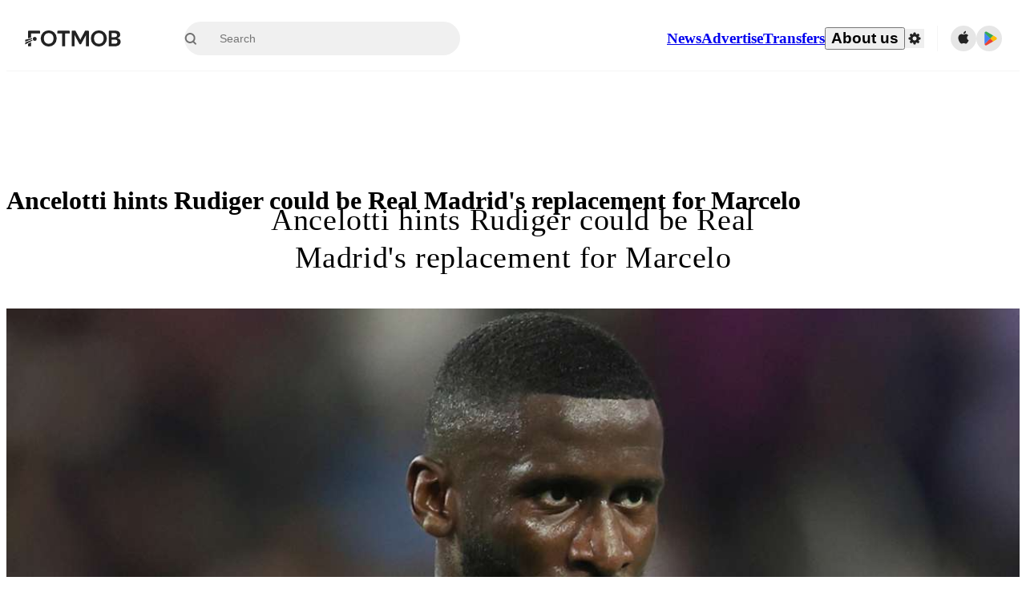

--- FILE ---
content_type: text/html; charset=utf-8
request_url: https://www.fotmob.com/news/1wptrmqhktmr1ihdg71gtkoed-ancelotti-hints-rudiger-could-be-real-madrids-replacement-for-marcelo
body_size: 65713
content:
<!DOCTYPE html><html lang="en" dir="ltr"><head><meta name="apple-itunes-app" content="app-id=488575683"/><link rel="alternate" href="android-app://com.mobilefootie.wc2010/http"/><link rel="apple-touch-icon" href="/img/android-icon-192x192.png"/><link rel="manifest" href="/manifest.json"/><link rel="icon" type="image/x-icon" href="/favicon.ico"/><link rel="icon" type="image/png" href="/favicon.png"/><link rel="icon" type="image/png" sizes="96x96" href="/img/favicon-96x96.png"/><link rel="icon" type="image/svg+xml" href="/favicon.svg"/><meta name="apple-mobile-web-app-title" content="FotMob"/><meta name="color-scheme" content="dark light"/><meta charSet="utf-8"/><meta name="viewport" content="width=device-width, initial-scale=1.0, maximum-scale=5.0"/><meta property="og:site_name" content="FotMob"/><meta property="fb:app_id" content="204905456199565"/><meta property="fb:admins" content="christer.nordvik"/><meta property="article:author" content="https://www.facebook.com/fotmob"/><meta property="article:publisher" content="https://www.facebook.com/fotmob"/><meta name="google-site-verification" content="iAsqa4atH8Kb02MqS9Sc0oZC__7WrvJYU6zYqJqE6Ww"/><link rel="alternate" type="application/atom+xml" title="Top news" href="https://www.fotmob.com/topnews/feed"/><link rel="alternate" hrefLang="en" href="https://www.fotmob.com/news/1wptrmqhktmr1ihdg71gtkoed-ancelotti-hints-rudiger-could-be-real-madrids-replacement-for-marcelo"/><link rel="alternate" hrefLang="en-GB" href="https://www.fotmob.com/en-GB/news/1wptrmqhktmr1ihdg71gtkoed-ancelotti-hints-rudiger-could-be-real-madrids-replacement-for-marcelo"/><link rel="alternate" hrefLang="ar" href="https://www.fotmob.com/ar/news/1wptrmqhktmr1ihdg71gtkoed-ancelotti-hints-rudiger-could-be-real-madrids-replacement-for-marcelo"/><link rel="alternate" hrefLang="da" href="https://www.fotmob.com/da/news/1wptrmqhktmr1ihdg71gtkoed-ancelotti-hints-rudiger-could-be-real-madrids-replacement-for-marcelo"/><link rel="alternate" hrefLang="de" href="https://www.fotmob.com/de/news/1wptrmqhktmr1ihdg71gtkoed-ancelotti-hints-rudiger-could-be-real-madrids-replacement-for-marcelo"/><link rel="alternate" hrefLang="el" href="https://www.fotmob.com/el/news/1wptrmqhktmr1ihdg71gtkoed-ancelotti-hints-rudiger-could-be-real-madrids-replacement-for-marcelo"/><link rel="alternate" hrefLang="es" href="https://www.fotmob.com/es/news/1wptrmqhktmr1ihdg71gtkoed-ancelotti-hints-rudiger-could-be-real-madrids-replacement-for-marcelo"/><link rel="alternate" hrefLang="fa" href="https://www.fotmob.com/fa/news/1wptrmqhktmr1ihdg71gtkoed-ancelotti-hints-rudiger-could-be-real-madrids-replacement-for-marcelo"/><link rel="alternate" hrefLang="fi" href="https://www.fotmob.com/fi/news/1wptrmqhktmr1ihdg71gtkoed-ancelotti-hints-rudiger-could-be-real-madrids-replacement-for-marcelo"/><link rel="alternate" hrefLang="fr" href="https://www.fotmob.com/fr/news/1wptrmqhktmr1ihdg71gtkoed-ancelotti-hints-rudiger-could-be-real-madrids-replacement-for-marcelo"/><link rel="alternate" hrefLang="hi" href="https://www.fotmob.com/hi/news/1wptrmqhktmr1ihdg71gtkoed-ancelotti-hints-rudiger-could-be-real-madrids-replacement-for-marcelo"/><link rel="alternate" hrefLang="id" href="https://www.fotmob.com/id/news/1wptrmqhktmr1ihdg71gtkoed-ancelotti-hints-rudiger-could-be-real-madrids-replacement-for-marcelo"/><link rel="alternate" hrefLang="it" href="https://www.fotmob.com/it/news/1wptrmqhktmr1ihdg71gtkoed-ancelotti-hints-rudiger-could-be-real-madrids-replacement-for-marcelo"/><link rel="alternate" hrefLang="ja" href="https://www.fotmob.com/ja/news/1wptrmqhktmr1ihdg71gtkoed-ancelotti-hints-rudiger-could-be-real-madrids-replacement-for-marcelo"/><link rel="alternate" hrefLang="ko" href="https://www.fotmob.com/ko/news/1wptrmqhktmr1ihdg71gtkoed-ancelotti-hints-rudiger-could-be-real-madrids-replacement-for-marcelo"/><link rel="alternate" hrefLang="my" href="https://www.fotmob.com/my/news/1wptrmqhktmr1ihdg71gtkoed-ancelotti-hints-rudiger-could-be-real-madrids-replacement-for-marcelo"/><link rel="alternate" hrefLang="nb" href="https://www.fotmob.com/nb/news/1wptrmqhktmr1ihdg71gtkoed-ancelotti-hints-rudiger-could-be-real-madrids-replacement-for-marcelo"/><link rel="alternate" hrefLang="nl" href="https://www.fotmob.com/nl/news/1wptrmqhktmr1ihdg71gtkoed-ancelotti-hints-rudiger-could-be-real-madrids-replacement-for-marcelo"/><link rel="alternate" hrefLang="pl" href="https://www.fotmob.com/pl/news/1wptrmqhktmr1ihdg71gtkoed-ancelotti-hints-rudiger-could-be-real-madrids-replacement-for-marcelo"/><link rel="alternate" hrefLang="pt-BR" href="https://www.fotmob.com/pt-BR/news/1wptrmqhktmr1ihdg71gtkoed-ancelotti-hints-rudiger-could-be-real-madrids-replacement-for-marcelo"/><link rel="alternate" hrefLang="pt-PT" href="https://www.fotmob.com/pt-PT/news/1wptrmqhktmr1ihdg71gtkoed-ancelotti-hints-rudiger-could-be-real-madrids-replacement-for-marcelo"/><link rel="alternate" hrefLang="ro" href="https://www.fotmob.com/ro/news/1wptrmqhktmr1ihdg71gtkoed-ancelotti-hints-rudiger-could-be-real-madrids-replacement-for-marcelo"/><link rel="alternate" hrefLang="ru" href="https://www.fotmob.com/ru/news/1wptrmqhktmr1ihdg71gtkoed-ancelotti-hints-rudiger-could-be-real-madrids-replacement-for-marcelo"/><link rel="alternate" hrefLang="sv" href="https://www.fotmob.com/sv/news/1wptrmqhktmr1ihdg71gtkoed-ancelotti-hints-rudiger-could-be-real-madrids-replacement-for-marcelo"/><link rel="alternate" hrefLang="sw" href="https://www.fotmob.com/sw/news/1wptrmqhktmr1ihdg71gtkoed-ancelotti-hints-rudiger-could-be-real-madrids-replacement-for-marcelo"/><link rel="alternate" hrefLang="th" href="https://www.fotmob.com/th/news/1wptrmqhktmr1ihdg71gtkoed-ancelotti-hints-rudiger-could-be-real-madrids-replacement-for-marcelo"/><link rel="alternate" hrefLang="tr" href="https://www.fotmob.com/tr/news/1wptrmqhktmr1ihdg71gtkoed-ancelotti-hints-rudiger-could-be-real-madrids-replacement-for-marcelo"/><link rel="alternate" hrefLang="uk" href="https://www.fotmob.com/uk/news/1wptrmqhktmr1ihdg71gtkoed-ancelotti-hints-rudiger-could-be-real-madrids-replacement-for-marcelo"/><link rel="alternate" hrefLang="vi" href="https://www.fotmob.com/vi/news/1wptrmqhktmr1ihdg71gtkoed-ancelotti-hints-rudiger-could-be-real-madrids-replacement-for-marcelo"/><link rel="alternate" hrefLang="zh-Hans" href="https://www.fotmob.com/zh-Hans/news/1wptrmqhktmr1ihdg71gtkoed-ancelotti-hints-rudiger-could-be-real-madrids-replacement-for-marcelo"/><link rel="alternate" hrefLang="x-default" href="https://www.fotmob.com/news/1wptrmqhktmr1ihdg71gtkoed-ancelotti-hints-rudiger-could-be-real-madrids-replacement-for-marcelo"/><link rel="canonical" href="https://www.fotmob.com/news/1wptrmqhktmr1ihdg71gtkoed-ancelotti-hints-rudiger-could-be-real-madrids-replacement-for-marcelo"/><title>Ancelotti hints Rudiger could be Real Madrid&#x27;s replacement for Marcelo</title><meta name="title" content="Ancelotti hints Rudiger could be Real Madrid&#x27;s replacement for Marcelo"/><meta name="description" content="Real Madrid have a void in the defence following Marcelo&#x27;s exit, but Carlo Ancelotti has revealed he has a plan for Antonio Rudiger."/><meta property="og:title" content="Ancelotti hints Rudiger could be Real Madrid&#x27;s replacement for Marcelo"/><meta property="og:description" content="Real Madrid have a void in the defence following Marcelo&#x27;s exit, but Carlo Ancelotti has revealed he has a plan for Antonio Rudiger."/><meta property="og:type" content="website"/><meta name="robots" content="max-image-preview:large"/><meta property="og:url" content="https://www.fotmob.com/news/1wptrmqhktmr1ihdg71gtkoed-ancelotti-hints-rudiger-could-be-real-madrids-replacement-for-marcelo"/><meta property="og:image" content="https://images.performgroup.com/di/library/omnisport/66/49/antonio-rudiger_7wq798kg8jj91x3ogwrkqymn1.jpg?t=893062130&amp;w=1200&amp;h=630"/><meta property="og:image:secure_url" content="https://images.performgroup.com/di/library/omnisport/66/49/antonio-rudiger_7wq798kg8jj91x3ogwrkqymn1.jpg?t=893062130&amp;w=1200&amp;h=630"/><meta property="og:image:url" content="https://images.performgroup.com/di/library/omnisport/66/49/antonio-rudiger_7wq798kg8jj91x3ogwrkqymn1.jpg?t=893062130&amp;w=1200&amp;h=630"/><meta name="twitter:image" content="https://images.performgroup.com/di/library/omnisport/66/49/antonio-rudiger_7wq798kg8jj91x3ogwrkqymn1.jpg?t=893062130&amp;w=1200&amp;h=630"/><meta name="twitter:url" content="https://images.performgroup.com/di/library/omnisport/66/49/antonio-rudiger_7wq798kg8jj91x3ogwrkqymn1.jpg?t=893062130&amp;w=1200&amp;h=630"/><meta property="og:image:width" content="1200"/><meta property="og:image:height" content="630"/><meta name="twitter:card" content="summary_large_image"/><meta name="twitter:title" content="Ancelotti hints Rudiger could be Real Madrid&#x27;s replacement for Marcelo"/><meta name="twitter:description" content="Real Madrid have a void in the defence following Marcelo&#x27;s exit, but Carlo Ancelotti has revealed he has a plan for Antonio Rudiger."/><script type="application/ld+json">{"@context":"https://schema.org","@type":"NewsArticle","headline":"Ancelotti hints Rudiger could be Real Madrid's replacement for Marcelo","image":["https://images.performgroup.com/di/library/omnisport/66/49/antonio-rudiger_7wq798kg8jj91x3ogwrkqymn1.jpg?t=893062130&w=1200&h=630"],"datePublished":"2022-07-24T18:34:12.000Z","dateModified":"2022-07-24T18:34:12.000Z","author":{"@type":"Organization","name":"FotMob","url":"https://www.fotmob.com/about"},"publisher":{"@type":"Organization","name":"FotMob","logo":"https://www.fotmob.com/img/fotmob_icon_2017.png"}}</script><meta name="next-head-count" content="70"/><script>
            window['gtag_enable_tcf_support'] = true;
            window.dataLayer = window.dataLayer || [];

            function gtag(){dataLayer.push(arguments);}

            gtag("consent", "default", {
              ad_user_data: "denied",
              ad_personalization: "denied",
              ad_storage: "denied",
              analytics_storage: "denied",
              wait_for_update: 500,
            });

            var googletag = googletag || {};
            googletag.cmd = googletag.cmd || [];
          </script><meta name="facebook-domain-verification" content="zl0z5wgwj5g4s04a6b66shd41rcv73"/><link rel="preload" href="/_next/static/media/e4af272ccee01ff0-s.p.woff2" as="font" type="font/woff2" crossorigin="anonymous" data-next-font="size-adjust"/><link rel="preload" href="/_next/static/media/ac201f8f53077d02-s.p.woff2" as="font" type="font/woff2" crossorigin="anonymous" data-next-font="size-adjust"/><link rel="preload" href="/_next/static/media/69a3e8519bc48631-s.p.woff2" as="font" type="font/woff2" crossorigin="anonymous" data-next-font="size-adjust"/><link rel="preload" href="/_next/static/media/eafd199e46aeca6e-s.p.woff2" as="font" type="font/woff2" crossorigin="anonymous" data-next-font="size-adjust"/><link rel="preload" href="/_next/static/css/69e50db98670b0ac.css" as="style"/><link rel="stylesheet" href="/_next/static/css/69e50db98670b0ac.css" data-n-g=""/><link rel="preload" href="/_next/static/css/303db8ae89685fdc.css" as="style"/><link rel="stylesheet" href="/_next/static/css/303db8ae89685fdc.css"/><link rel="preload" href="/_next/static/css/4092cb3d8001a731.css" as="style"/><link rel="stylesheet" href="/_next/static/css/4092cb3d8001a731.css"/><noscript data-n-css=""></noscript><script defer="" nomodule="" src="/_next/static/chunks/polyfills-42372ed130431b0a.js"></script><script defer="" src="/_next/static/chunks/85088-86f6f54cd4686f4a.js"></script><script defer="" src="/_next/static/chunks/5642-0d0fdc22adcaf135.js"></script><script defer="" src="/_next/static/chunks/49454-ed255ae1c2fe58f8.js"></script><script defer="" src="/_next/static/chunks/48690.866ae4fece197989.js"></script><script defer="" src="/_next/static/chunks/34221-81ae7c84e01a0dfb.js"></script><script defer="" src="/_next/static/chunks/83253-73af13f63b8bcdd7.js"></script><script defer="" src="/_next/static/chunks/66839-27a0877f864fc4dd.js"></script><script defer="" src="/_next/static/chunks/48030.68ccadc3803a1318.js"></script><script defer="" src="/_next/static/chunks/39323-b7177bc5c2674435.js"></script><script defer="" src="/_next/static/chunks/314.326c5a64da2a98cd.js"></script><script defer="" src="/_next/static/chunks/48484-c175f7894e3b24be.js"></script><script defer="" src="/_next/static/chunks/75030-94e61e6e2c1437da.js"></script><script defer="" src="/_next/static/chunks/35030-8addf71c81c5f88f.js"></script><script defer="" src="/_next/static/chunks/91565.2697156cc4ecc349.js"></script><script defer="" src="/_next/static/chunks/66319.17a13d387039b7e0.js"></script><script defer="" src="/_next/static/chunks/34507.9d6266d39c2b1eae.js"></script><script defer="" src="/_next/static/chunks/17523.c266c38a69879b16.js"></script><script defer="" src="/_next/static/chunks/96283.1d4b6108d11ab0f5.js"></script><script defer="" src="/_next/static/chunks/50668.28abc1e7e46f42a7.js"></script><script src="/_next/static/chunks/webpack-e0f7c7e77e603fc9.js" defer=""></script><script src="/_next/static/chunks/framework-1de4494bc2661013.js" defer=""></script><script src="/_next/static/chunks/main-1b323040ec5cab07.js" defer=""></script><script src="/_next/static/chunks/pages/_app-bdf2b1e9a6b52450.js" defer=""></script><script src="/_next/static/chunks/41664-97c71784feb2e6c8.js" defer=""></script><script src="/_next/static/chunks/76112-0e563388f895b754.js" defer=""></script><script src="/_next/static/chunks/57484-14fee8aa587c7e3b.js" defer=""></script><script src="/_next/static/chunks/97106-1d9afb6d37981c3d.js" defer=""></script><script src="/_next/static/chunks/121-fb3e1e2db646c567.js" defer=""></script><script src="/_next/static/chunks/65288-ceebb6865355b537.js" defer=""></script><script src="/_next/static/chunks/pages/news/%5Bid%5D/%5B%5B...slug%5D%5D-0cfaf1e9aa0e5444.js" defer=""></script><script src="/_next/static/7GJd53YX-CKVxlUv8oK0g/_buildManifest.js" defer=""></script><script src="/_next/static/7GJd53YX-CKVxlUv8oK0g/_ssgManifest.js" defer=""></script><style id="__jsx-2214183819">:root{--font-inter:'__Inter_f367f3', '__Inter_Fallback_f367f3', sans-serif;--font-walsheim:'__walsheim_e6bd29', '__walsheim_Fallback_e6bd29', sans-serif}</style></head><body class="font-default antialiased"><div id="__next"><script type="text/javascript" src="/theme.js"></script><style data-emotion="css-global j6ge19">.theme-light{--GlobalColorScheme-BoxShadow:0 10px 40px 0 rgba(0, 0, 0, 0.2);--GlobalColorScheme-SelectionColor:rgba(204, 204, 204, 1);--GlobalColorScheme-InsightTextColor:rgba(70, 70, 70, 1.0);--GlobalColorScheme-Divider:1px solid rgba(245, 245, 245, 1.0);--GlobalColorScheme-IconColor:rgba(34, 34, 34, 1.0);--GlobalColorScheme-IconDisabledColor:rgba(204, 204, 204, 1);--GlobalColorScheme-Button-color:rgba(34, 34, 34, 1.0);--GlobalColorScheme-Button-colorActive:rgba(255, 255, 255, 1.0);--GlobalColorScheme-Button-background:rgba(255, 255, 255, 1.0);--GlobalColorScheme-Button-backgroundActive:rgba(34, 34, 34, 1.0);--GlobalColorScheme-Button-backgroundHover:rgba(234, 234, 234, 1.0);--GlobalColorScheme-Button-border:solid 1px rgba(232, 232, 232, 1.0);--GlobalColorScheme-Carousel-dotActive:rgba(0, 152 , 95, 1.0);--GlobalColorScheme-Carousel-dotInactive:rgba(34, 34, 34, 1.0);--GlobalColorScheme-Carousel-dotOpacity:0.2;--GlobalColorScheme-Carousel-dotHoverOpacity:0.7;--GlobalColorScheme-ThemeColor:rgba(0, 152 , 95, 1.0);--GlobalColorScheme-Logo-color:rgba(34, 34, 34, 1.0);--GlobalColorScheme-Skeleton-baseColor:rgba(255, 255, 255, 1.0);--GlobalColorScheme-Skeleton-highlightColor:rgba(245, 245, 245, 1.0);--GlobalColorScheme-Skeleton-elementBaseColor:rgba(214, 214, 214, 1);--GlobalColorScheme-Skeleton-elementHighlightColor:rgba(255, 255, 255, 1.0);--GlobalColorScheme-Skeleton-newsCoverImage:rgba(232, 232, 232, 1.0);--GlobalColorScheme-Skeleton-newsCoverText:rgba(240, 240, 240, 1.0);--GlobalColorScheme-Hamburger-color:rgba(51, 51, 51, 1.0);--GlobalColorScheme-ChevronSvg-leaguesDropdown:rgba(51, 51, 51, 1.0);--GlobalColorScheme-ChevronSvg-datepickerDropdown:rgba(0, 152 , 95, 1.0);--GlobalColorScheme-ChevronSvg-datepickerRightLeft:rgba(34, 34, 34, 1.0);--GlobalColorScheme-SearchSvg-color:rgba(51, 51, 51, 1.0);--GlobalColorScheme-UserIconFallbackSvg-color:rgba(51, 51, 51, 1.0);--GlobalColorScheme-TrendingSvg-color:rgba(51, 51, 51, 1.0);--GlobalColorScheme-SocialItem-color:rgba(51, 51, 51, 1.0);--GlobalColorScheme-PlayerPositionPitchSvg-lineColor:rgba(239, 239, 239, 1.0);--GlobalColorScheme-PlayerPositionPitchSvg-pitchColor:rgba(255, 255, 255, 1.0);--GlobalColorScheme-PlayerPositionPitchSvg-badgeTextColor:rgba(255, 255, 255, 1.0);--GlobalColorScheme-PlayerPositionPitchSvg-badgeBackgroundColor:rgba(51, 51, 51, 1.0);--GlobalColorScheme-ArrowBackSvg-color:rgba(51, 51, 51, 1.0);--GlobalColorScheme-DefaultColor-white:rgba(255, 255, 255, 1.0);--GlobalColorScheme-DefaultColor-black:rgba(34, 34, 34, 1.0);--GlobalColorScheme-DefaultColor-green:rgba(0, 152 , 95, 1.0);--GlobalColorScheme-DefaultColor-lightgreen:rgba(178, 222, 206, 1.0);--GlobalColorScheme-DefaultColor-grey:rgba(131, 131, 131, 1.0);--GlobalColorScheme-DefaultColor-lightGrey:rgba(152, 152, 152, 1.0);--GlobalColorScheme-DefaultColor-lightDarkGrey:rgba(113, 113, 113, 1.0);--GlobalColorScheme-DefaultColor-lightBlue:rgba(14, 135, 224, 1.0);--GlobalColorScheme-DefaultColor-darkGray:rgba(51, 51, 51, 1.0);--GlobalColorScheme-DefaultColor-whiteOrBlack:rgba(34, 34, 34, 1.0);--GlobalColorScheme-DefaultColor-blackOrWhite:rgba(255, 255, 255, 1.0);--GlobalColorScheme-DefaultColor-win:rgba(0, 152 , 95, 1.0);--GlobalColorScheme-DefaultColor-lose:rgba(221, 54, 54, 1.0);--GlobalColorScheme-DefaultColor-draw:rgba(89, 100, 112, 1);--GlobalColorScheme-DefaultColor-white80:rgba(255, 255, 255, 0.8);--GlobalColorScheme-Text-textDefault:rgba(34, 34, 34, 1.0);--GlobalColorScheme-Text-secondaryText:rgba(159, 159, 159, 1.0);--GlobalColorScheme-Text-secondaryText2:rgba(113, 113, 113, 1.0);--GlobalColorScheme-Text-secondaryText3:rgba(56, 56, 56, 1.0);--GlobalColorScheme-Text-secondaryText4:rgba(70, 70, 70, 1.0);--GlobalColorScheme-Text-secondaryText5:rgba(56, 56, 56, 1.0);--GlobalColorScheme-Text-lighterTextDefault:rgba(152, 152, 152, 1.0);--GlobalColorScheme-Text-textSuccess:rgba(0, 152 , 95, 1.0);--GlobalColorScheme-Text-textWarning:rgba(221, 54, 54, 1.0);--GlobalColorScheme-Text-darkText1:rgba(131, 131, 131, 1.0);--GlobalColorScheme-Text-link:rgba(0, 178, 133, 1.0);--GlobalColorScheme-Text-lightText:rgba(178, 178, 178, 1.0);--GlobalColorScheme-Background-background0:rgba(255, 255, 255, 1.0);--GlobalColorScheme-Background-background1:rgba(250, 250, 250, 1.0);--GlobalColorScheme-Background-background2:rgba(245, 245, 245, 1.0);--GlobalColorScheme-Background-background3:rgba(242, 244, 247, 1.0);--GlobalColorScheme-Background-background4:rgba(240, 240, 240, 1.0);--GlobalColorScheme-Background-background5:rgba(240, 240, 240, 1.0);--GlobalColorScheme-Background-background6:rgba(242, 244, 247, 1.0);--GlobalColorScheme-Background-main:rgba(250, 250, 250, 1.0);--GlobalColorScheme-Background-card:rgba(255, 255, 255, 1.0);--GlobalColorScheme-Background-cardSecondary:rgba(255, 255, 255, 1.0);--GlobalColorScheme-Background-cardHover:rgba(245, 245, 245, 1.0);--GlobalColorScheme-Background-placeholder:rgba(232, 232, 232, 1.0);--GlobalColorScheme-Background-placeholder2:rgba(250, 250, 250, 1.0);--GlobalColorScheme-Background-dialog:rgba(255, 255, 255, 1.0);--GlobalColorScheme-Border-borderColor1:rgba(250, 250, 250, 1.0);--GlobalColorScheme-Border-borderColor2:rgba(232, 232, 232, 1.0);--GlobalColorScheme-Border-borderColor3:rgba(223, 223, 223, 1.0);--GlobalColorScheme-Border-borderColor4:rgba(245, 245, 245, 1.0);--GlobalColorScheme-Border-borderColor5:rgba(222, 222, 222, 1.0);--GlobalColorScheme-Border-borderColor6:rgba(222, 222, 222, 1.0);--GlobalColorScheme-Border-cardBorder:solid 1px rgba(240, 240, 240, 1.0);--GlobalColorScheme-Border-dividerColor:rgba(245, 245, 245, 1.0);--GlobalColorScheme-Border-livetickerStatItemBorder:rgba(240, 240, 240, 1.0);--GlobalColorScheme-Tile-tileBg0:rgba(249, 249, 250, 1.0);--GlobalColorScheme-Tile-tileBg1:rgba(238, 238, 238, 1.0);--GlobalColorScheme-Tile-tileBg2:rgba(242, 244, 247, 1.0);--GlobalColorScheme-Hover-linkHover:rgba(0, 152 , 95, 1.0);--GlobalColorScheme-Tooltip-background:rgba(51, 51, 51, 1.0);--GlobalColorScheme-Tooltip-text:rgba(255, 255, 255, 1.0);--GlobalColorScheme-DividerColor:rgba(245, 245, 245, 1.0);--GlobalColorScheme-ContinueInAppPopup-background:rgba(255, 255, 255, 1.0);--GlobalColorScheme-ContinueInAppPopup-titleText:rgba(34, 34, 34, 1.0);--GlobalColorScheme-ContinueInAppPopup-descriptionText:rgba(70, 70, 70, 1.0);--GlobalColorScheme-ContinueInAppPopup-primaryButtonBackground:rgba(0, 152 , 95, 1.0);--GlobalColorScheme-ContinueInAppPopup-secondaryButtonText:rgba(113, 113, 113, 1.0);--Follow-FollowButton-border:1px solid rgba(232, 232, 232, 1.0);--Follow-FollowButton-background:rgba(29, 29, 29, 1.0);--Follow-FollowButton-text:rgba(255, 255, 255, 1.0);--Follow-FollowButton-backgroundHover:rgba(51, 51, 51, 1.0);--Follow-FollowButton-backgroundPressed:rgba(70, 70, 70, 1.0);--Follow-FollowingButton-border:1px solid rgba(232, 232, 232, 1.0);--Follow-FollowingButton-text:rgba(34, 34, 34, 1.0);--Follow-FollowingButton-background:transparent;--Follow-FollowingButton-backgroundHover:rgba(245, 245, 245, 1.0);--Follow-FollowingButton-backgroundPressed:rgba(232, 232, 232, 1.0);--Follow-FollowButtonTransparent-border:1px solid transparent;--Follow-FollowButtonTransparent-text:black;--Follow-FollowButtonTransparent-background:rgba(255, 255, 255, 1.0);--Follow-FollowButtonTransparent-backgroundHover:rgba(222, 222, 222, 1.0);--Follow-FollowButtonTransparent-backgroundPressed:rgba(204, 204, 204, 1);--Follow-FollowingButtonTransparent-border:1px solid rgba(255, 255, 255, 1.0);--Follow-FollowingButtonTransparent-text:rgba(255, 255, 255, 1.0);--Follow-FollowingButtonTransparent-background:transparent;--Follow-FollowingButtonTransparent-backgroundHover:rgba(255, 255, 255, 0.1);--Follow-FollowingButtonTransparent-backgroundPressed:rgba(255, 255, 255, 0.2);--Follow-FollowingInternalBorder:1px solid rgba(232, 232, 232, 1.0);--Follow-FollowingInternalTransparentBorder:1px solid rgba(255, 255, 255, 1.0);--Follow-FollowingDropdown-background:rgba(255, 255, 255, 1.0);--Follow-FollowingDropdown-backgroundHover:rgba(245, 245, 245, 1.0);--Follow-FollowStar-icon-default:rgba(159, 159, 159, 1.0);--Follow-FollowStar-icon-hover:rgba(255, 255, 255, 1.0);--Follow-FollowStar-icon-active:rgba(255, 255, 255, 1.0);--Follow-FollowStar-icon-selected:rgba(204, 204, 204, 1);--Follow-FollowStar-background-default:rgba(240, 240, 240, 1.0);--Follow-FollowStar-background-hover:rgba(113, 113, 113, 1.0);--Follow-FollowStar-background-active:rgba(70, 70, 70, 1.0);--Follow-FollowStar-background-selected:rgba(255, 255, 255, 1.0);--Follow-FollowStar-border-default:rgba(222, 222, 222, 1.0);--Follow-FollowStar-border-hover:rgba(113, 113, 113, 1.0);--Follow-FollowStar-border-active:rgba(70, 70, 70, 1.0);--Follow-FollowStar-border-selected:rgba(222, 222, 222, 1.0);--TLHeader-buttonBackground:rgba(255, 255, 255, 1.0);--TLHeader-buttonHoverBackground:rgba(245, 245, 245, 1.0);--TLHeader-buttonColor:rgba(34, 34, 34, 1.0);--TLHeader-buttonHoverColor:rgba(34, 34, 34, 1.0);--TLHeader-buttonBorder:1px solid rgba(232, 232, 232, 1.0);--TLIcon-border:1px solid rgba(232, 232, 232, 1.0);--TLIcon-background:rgba(255, 255, 255, 1.0);--PlayerIcon-background:rgba(240, 240, 240, 1.0);--SyncCalendar-buttonBackground:rgba(0, 152 , 95, 1.0);--SyncCalendar-buttonColor:rgba(255, 255, 255, 1.0);--ThemeToggle-ToggleTrack-background:rgba(142, 142, 142, 1.0);--ThemeToggle-ToggleThumb-background:rgba(255, 255, 255, 1.0);--Squad-background:rgba(255, 255, 255, 1.0);--Squad-border:rgba(245, 245, 245, 1.0);--Squad-playerIconBackground:rgba(245, 245, 245, 1.0);--FtContainer-border:1px solid rgba(234, 234, 234, 1.0);--MainHeader-background:rgba(255, 255, 255, 1.0);--MainHeader-bottomBorder:rgba(245, 245, 245, 1.0);--MainHeader-aboutUsDropdownDividerColor:rgba(245, 245, 245, 1.0);--MainHeader-SearchBox-searchIconColor:rgba(113, 113, 113, 1.0);--MainHeader-SearchBox-searchIconFocusColor:rgba(51, 51, 51, 1.0);--MainHeader-SearchBox-searchBackground:rgba(240, 240, 240, 1.0);--MainHeader-SearchBox-searchPlaceholderText:rgba(113, 113, 113, 1.0);--MainHeader-SearchBox-searchResultHoverBackground:rgba(240, 240, 240, 1.0);--MainHeader-SearchBox-popularSearchButtonBackground:rgba(237, 237, 237, 1.0);--MainHeader-SettingsDropdown-background:rgba(255, 255, 255, 1.0);--MainHeader-SettingsDropdown-backgroundActive:rgba(232, 232, 232, 1.0);--MainHeader-SettingsDropdown-iconColor:rgba(159, 159, 159, 1.0);--MainHeader-SettingsDropdown-iconHoverColor:rgba(34, 34, 34, 1.0);--MainHeader-SettingsDropdown-iconActiveColor:rgba(34, 34, 34, 1.0);--MainHeader-SettingsDropdown-boxShadowMobile:0px 1px 11px rgba(0, 0, 0, 0.15);--MFColorScheme-statDescriptionColor:rgba(80, 80, 80, 1.0);--MFColorScheme-teamLostOnPenaltiesColor:rgba(159, 159, 159, 1.0);--MFColorScheme-OddsPoll-background:rgba(255, 255, 255, 1.0);--MFColorScheme-OddsPoll-userVoteColor:rgba(0, 152 , 95, 1.0);--MFColorScheme-OddsPoll-buttonBorder:1px solid rgba(232, 232, 232, 1.0);--MFColorScheme-OddsPoll-buttonTextColor:rgba(113, 113, 113, 1.0);--MFColorScheme-OddsPoll-buttonHover-text:rgba(255, 255, 255, 1.0);--MFColorScheme-OddsPoll-buttonHover-background:rgba(0, 152 , 95, 1.0);--MFColorScheme-OddsPoll-pollbarBackground:rgba(234, 234, 234, 1.0);--MFColorScheme-OddsPoll-pollbarBackgroundWinner:rgba(0, 152, 95, 0.3);--MFColorScheme-OddsPoll-pollbarColor:rgba(113, 113, 113, 1.0);--MFColorScheme-OddsPoll-textColor:rgba(51, 51, 51, 1.0);--MFColorScheme-Odds-coeffBackground:rgba(237, 237, 237, 1.0);--MFColorScheme-Odds-inactiveText:rgba(113, 113, 113, 1.0);--MFColorScheme-Odds-marketTitle:rgba(74, 74, 74, 1.0);--MFColorScheme-OddsWebView-backgroundiOS:rgba(240, 240, 240, 1.0);--MFColorScheme-OddsWebView-backgroundAndroid:rgba(234, 234, 234, 1.0);--MFColorScheme-OddsWebView-marketName:rgba(51, 51, 51, 1.0);--MFColorScheme-OddsWebView-coeffBackgroundiOS:rgba(235, 244, 241, 1.0);--MFColorScheme-OddsWebView-coeffBackgroundAndroid:rgba(235, 244, 241, 1.0);--MFColorScheme-OddsWebView-coeffText:rgba(0, 152 , 95, 1.0);--MFColorScheme-OddsWebView-betChoiceName:rgba(113, 113, 113, 1.0);--MFColorScheme-OddsWebView-border:rgba(245, 245, 245, 0.7);--MFColorScheme-OddsWebView-playButton:rgba(0, 152 , 95, 1.0);--MFColorScheme-OddsWebView-playButtonText:rgba(255, 255, 255, 1.0);--MFColorScheme-OddsWebView-CouponBuilder-dateHeader:rgba(113, 113, 113, 1.0);--MFColorScheme-OddsWebView-CouponBuilder-selectedTeamIconFill:rgba(240, 240, 240, 1.0);--MFColorScheme-OddsWebView-CouponBuilder-selectedOddsButtonFill:rgba(222, 222, 222, 1.0);--MFColorScheme-OddsWebView-CouponBuilder-selectedOddsButtonText:rgba(51, 51, 51, 1.0);--MFColorScheme-OddsWebView-CouponBuilder-teamBorder:rgba(232, 232, 232, 1.0);--MFColorScheme-OddsWebView-CouponBuilder-matchTime:rgba(113, 113, 113, 1.0);--MFColorScheme-OddsWebView-CouponBuilder-drawerBackground:rgba(255, 255, 255, 1.0);--MFColorScheme-OddsWebView-CouponBuilder-drawerBorder:rgba(232, 232, 232, 1.0);--MFColorScheme-OddsWebView-CouponBuilder-playNowButtonText:rgba(255, 255, 255, 1.0);--MFColorScheme-OddsWebView-SegmentConrol-background:rgba(222, 222, 222, 1.0);--MFColorScheme-OddsWebView-SegmentConrol-highlightColor:rgba(255, 255, 255, 1.0);--MFColorScheme-Stadium-capacityPercentageBarBackground:rgba(232, 232, 232, 1.0);--MFColorScheme-Weather-rainText:rgba(70, 70, 70, 1.0);--MFColorScheme-Weather-sun:rgba(255, 206, 44, 1);--MFColorScheme-Weather-sunWhenThundering:rgba(240, 128, 34, 1.0);--MFColorScheme-Weather-bolt:rgba(255, 206, 44, 1);--MFColorScheme-Weather-cloud:rgba(222, 222, 222, 1.0);--MFColorScheme-Weather-rain:rgba(30, 136, 229, 1.0);--MFColorScheme-Weather-snow:rgba(204, 204, 204, 1);--MFColorScheme-Weather-moon:rgba(232, 232, 232, 1.0);--MFColorScheme-Weather-fog:rgba(222, 222, 222, 1.0);--MFColorScheme-LTCFilter-containerBackground:rgba(142, 142, 142, 1.0);--MFColorScheme-LTCFilter-backgroundChecked:rgba(0, 152 , 95, 1.0);--MFColorScheme-LTCFilter-backgroundUnChecked:rgba(142, 142, 142, 1.0);--MFColorScheme-LTCFilter-textColor:rgba(113, 113, 113, 1.0);--MFColorScheme-Shotmap-pitchBackground:rgba(250, 250, 250, 1.0);--MFColorScheme-Shotmap-goalLine:rgba(185, 185, 185, 1.0);--MFColorScheme-Shotmap-pitchLines:rgba(221, 221, 221, 1.0);--MFColorScheme-Shotmap-border:rgba(232, 232, 232, 1.0);--MFColorScheme-Shotmap-statText:rgba(51, 51, 51, 1.0);--MFColorScheme-Shotmap-ballPattern:rgba(51, 51, 51, 1.0);--MFColorScheme-Shotmap-Fullscreen-shotmapInfoBorder:solid 1px rgba(232, 232, 232, 1.0);--MFColorScheme-Shotmap-Fullscreen-statTitleColor:rgba(113, 113, 113, 1.0);--MFColorScheme-Shotmap-Fullscreen-browseButtonBorder:1px solid rgba(229, 229, 229, 1.0);--MFColorScheme-Shotmap-Fullscreen-browseButtonBackground:none;--MFColorScheme-RoundMatches-hoverColor:rgba(237, 237, 237, 1.0);--MFColorScheme-RoundMatches-highlightColor:rgba(237, 237, 237, 1.0);--MFFullscreenColorScheme-penaltyDivider:1px solid rgba(232, 232, 232, 1.0);--MFFullscreenColorScheme-headerBoxShadow:rgba(0, 0, 0, 0.07);--MFFullscreenColorScheme-eventIconColor:rgba(51, 51, 51, 1.0);--MFFullscreenColorScheme-eventIconBackground:rgba(255, 255, 255, 1.0);--MFFullscreenColorScheme-eventIconOutline:rgba(214, 214, 214, 1);--MFFullscreenColorScheme-badgeContainerOutline:1px solid rgba(232, 232, 232, 1.0);--MFFullscreenColorScheme-headerIconColor:rgba(113, 113, 113, 1.0);--MFFullscreenColorScheme-headerEventsColor:rgba(113, 113, 113, 1.0);--MFFullscreenColorScheme-seasonTopScores-name:rgba(92, 92, 92, 1.0);--MFFullscreenColorScheme-seasonTopScores-stat:rgba(113, 113, 113, 1.0);--MFFullscreenColorScheme-pitch:rgba(1, 147, 92, 1.0);--MFFullscreenColorScheme-pitchLines:rgba(13, 159, 104, 1.0);--MFFullscreenColorScheme-pitchPossible:rgba(89, 100, 112, 1);--MFFullscreenColorScheme-pitchLinesPossible:rgba(102, 112, 123, 1);--MFFullscreenColorScheme-lineupPlayerSubOutTextColor:rgba(255, 255, 255, 1.0);--MFFullscreenColorScheme-playerIconBackground:rgba(255, 255, 255, 1.0);--MFFullscreenColorScheme-subIconBackground:rgba(237, 237, 237, 1.0);--MFFullscreenColorScheme-audioToggleBackground:rgba(204, 204, 204, 1);--MFFullscreenColorScheme-audioToggleBackgroundChecked:rgba(0, 152 , 95, 1.0);--MFFullscreenColorScheme-iconColor:rgba(113, 113, 113, 1.0);--MFFullscreenColorScheme-Events-HalfTimeCircle-left:rgba(213,213,213,1.0);--MFFullscreenColorScheme-Events-HalfTimeCircle-right:rgba(51, 51, 51, 1.0);--MFFullscreenColorScheme-Odds-coeffBackground:rgba(237, 237, 237, 1.0);--MFFullscreenColorScheme-Odds-inactiveText:rgba(113, 113, 113, 1.0);--MFFullscreenColorScheme-Odds-secondaryTextButton:rgba(255, 255, 255, 0.6);--MFFullscreenColorScheme-Odds-secondaryTextButtonHover:rgba(255, 255, 255, 0.6);--MFFullscreenColorScheme-lineupHeaderTextBackground:rgba(240, 240, 240, 1.0);--MFFullscreenColorScheme-topPlayersBorder:rgba(237, 237, 237, 1.0);--MFFullscreenColorScheme-topPlayersBackground:transparent;--MFFullscreenColorScheme-topPlayerName:rgba(92, 92, 92, 1.0);--MFFullscreenColorScheme-insightBackground:rgba(245, 245, 245, 1.0);--MFFullscreenColorScheme-SpeechBubbleNoEvents:rgba(230, 230, 230, 1.0);--MFFullscreenColorScheme-SpeechBubbleNoEventsFill1:rgba(214, 214, 214, 1);--MFFullscreenColorScheme-SpeechBubbleNoEventsFill2:rgba(196, 196, 196, 1);--MFFullscreenColorScheme-playerStatsTableHoverBackground:rgba(250, 250, 250, 1.0);--MFFullscreenColorScheme-headerSecondaryTextColor:rgba(159, 159, 159, 1.0);--LeaguesDropdown-navTextSecondary:rgba(152, 152, 152, 1.0);--LeaguesDropdown-navTextSelected:rgba(0, 152 , 95, 1.0);--LeaguesDropdown-navButtonSelectedText:rgba(255, 255, 255, 1.0);--LeaguesDropdown-navButtonSelectedBg:rgba(0, 152 , 95, 1.0);--LeaguesDropdown-navButtonText:rgba(152, 152, 152, 1.0);--LeaguesDropdown-navButtonBg:rgba(255, 255, 255, 1.0);--LeaguesDropdown-hover:rgba(255, 255, 255, 1.0);--Lineup-teamHeaderBackground:rgba(13, 159, 104, 1.0);--Lineup-shirtNumber:rgba(255, 255, 255, 0.8);--Lineup-possibleLineupHeader:rgba(227, 227, 227, 1.0);--Lineup-FantasyButtonBackground:rgba(4, 136, 86, 1.0);--Lineup-FantasyButtonTextColor:rgba(255, 255, 255, 1.0);--Lineup-PlayerIconBackground:rgba(217, 217, 217, 1.0);--Lineup-ProbableLineupPitchBackground:rgba(89, 100, 112, 1.0);--Lineup-ProbableLineupPitchLines:rgba(109, 119, 130, 1.0);--Lineup-ProbableLineupHeaderColor:rgba(48, 62, 77, 1.0);--Lineup-ProbableLineupShirtAndFormationColor:rgba(178, 222, 206, 1.0);--Lineup-goalStroke:rgba(34, 34, 34, 1.0);--Lineup-captainBackground:rgba(255, 255, 255, 1.0);--Lineup-captainText:rgba(70, 70, 70, 1.0);--Lineup-benchSubInText:rgba(0, 152 , 95, 1.0);--Lineup-seasonStatFilterBorder:1px solid rgba(13, 159, 104, 1.0);--Lineup-seasonStatBorderFilterPossible:1px solid rgba(102, 112, 123, 1);--Lineup-ageFilterBackground:rgba(250, 250, 250, 1.0);--Lineup-ageFilterBorder:1px solid rgba(232, 232, 232, 1.0);--Lineup-lastMatchBadgeBackground:rgba(255, 255, 255, 0.1);--Lineup-lastMatchBadgeBackgroundHover:rgba(255, 255, 255, 0.2);--PlayerRating-blue:rgba(20, 160, 255, 1.0);--PlayerRating-green:rgba(51, 199, 113, 1.0);--PlayerRating-orange:rgba(240, 128, 34, 1.0);--PlayerRating-red:rgba(221, 54, 54, 1.0);--PlayerRating-textColor:rgba(255, 255, 255, 1.0);--PlayerPageColorScheme-tabColor:rgba(51, 51, 51, 1.0);--PlayerPageColorScheme-matchDate:rgba(113, 113, 113, 1.0);--PlayerPageColorScheme-infoBoxBorderColor:rgba(245, 245, 245, 1.0);--PlayerPageColorScheme-statTitleColor:rgba(152, 152, 152, 1.0);--PlayerPageColorScheme-legendDescriptionColor:rgba(152, 152, 152, 1.0);--PlayerPageColorScheme-careerFootNoteColor:rgba(152, 152, 152, 1.0);--PlayerPageColorScheme-tabBackgroundColor:rgba(242, 244, 247, 1.0);--PlayerPageColorScheme-tabTextColor:rgba(152, 152, 152, 1.0);--PlayerPageColorScheme-tableCareerSeasonItemColor:rgba(74, 74, 74, 1.0);--PlayerPageColorScheme-pitchBackground:rgba(239, 239, 239, 1);--PlayerPageColorScheme-pitchLines:rgba(250, 250, 250, 1);--PlayerPageColorScheme-playerHeaderBorder:2px solid transparent;--PlayerPageColorScheme-matchStatsTable-dateTextColor:rgba(113, 113, 113, 1.0);--PlayerPageColorScheme-matchStatsTable-teamNameColor:rgba(51, 51, 51, 1.0);--PlayerPageColorScheme-matchStatsTable-resultTextColor:rgba(113, 113, 113, 1.0);--PlayerPageColorScheme-matchStatsTable-statsDataColor:rgba(56, 56, 56, 1.0);--PlayerPageColorScheme-matchStatsList-background:rgba(245, 245, 245, 1.0);--PlayerPageColorScheme-matchStatsList-benchIcon:rgba(113, 113, 113, 1.0);--PlayerPageColorScheme-matchStatsList-benchBorder:rgba(232, 232, 232, 1.0);--PlayerPageColorScheme-trophies-seasonsWonTextColor:rgba(74, 74, 74, 1.0);--PlayerPageColorScheme-trophies-leagueTextColor:rgba(74, 74, 74, 1.0);--PlayerPageColorScheme-trophies-seasonTextColor:rgba(113, 113, 113, 1.0);--PlayerPageColorScheme-trophies-border:1px solid rgba(240, 240, 240, 1.0);--PlayerPageColorScheme-trophies-background:rgba(250, 250, 250, 1.0);--PlayerPageColorScheme-traits-graphLineColor:rgba(232, 232, 232, 1.0);--PlayerPageColorScheme-traits-closeButtonHoverColor:rgba(34, 34, 34, 1.0);--PlayerPageColorScheme-traits-closeButtonHoverBackground:rgba(222, 222, 222, 1.0);--PlayerPageColorScheme-coachWinPercentage-background:rgba(245, 245, 245, 1.0);--PlayerPageColorScheme-coachWinPercentage-backgroundHover:rgba(232, 232, 232, 1.0);--PlayerPageColorScheme-coachWinPercentage-pointsBackground:rgba(255, 255, 255, 1.0);--PlayerPageColorScheme-coachWinPercentage-lineColor:rgba(232, 232, 232, 1.0);--PlayerPageColorScheme-coachWinPercentage-lineHoverColor:rgba(222, 222, 222, 1.0);--PlayerPageColorScheme-coachWinPercentage-tooltipTeamNameColor:rgba(51, 51, 51, 1.0);--PlayerPageColorScheme-coachWinPercentage-tooltipDateTextColor:rgba(113, 113, 113, 1.0);--PlayerPageColorScheme-coachWinPercentage-tooltipBorder:1px solid rgba(232, 232, 232, 1.0);--PlayerPageColorScheme-coachWinPercentage-tooltipBackground:rgba(255, 255, 255, 1.0);--PlayerPageColorScheme-coachCareerRecord-barBackground:rgba(222, 222, 222, 1.0);--PlayerPageColorScheme-detailedStats-percentileRankBackground:rgba(222, 222, 222, 1.0);--PlayerPageColorScheme-detailedStats-filterButtonBackground:transparent;--PlayerPageColorScheme-detailedStats-filterButtonText:rgba(113, 113, 113, 1.0);--PlayerPageColorScheme-detailedStats-filterButtonBorder:1px solid rgba(232, 232, 232, 1.0);--PlayerPageColorScheme-detailedStats-filterButtonHover:rgba(232, 232, 232, 1.0);--PlayerPageColorScheme-shotMap-pitchBackground:rgba(250, 250, 250, 1.0);--PlayerPageColorScheme-shotMap-pitchLines:rgba(222, 222, 222, 1.0);--PlayerPageColorScheme-shotMap-pitchGoalLine:rgba(159, 159, 159, 1.0);--PlayerPageColorScheme-shotMap-goalBackground:rgba(250, 250, 250, 1.0);--PlayerPageColorScheme-shotMap-goalPosts:rgba(204, 204, 204, 1);--PlayerPageColorScheme-shotMap-goalNet:rgba(234, 234, 234, 1.0);--PlayerPageColorScheme-shotMap-goalGround:rgba(240, 240, 240, 1.0);--PlayerPageColorScheme-shotMap-fallBackBall:rgba(240, 240, 240, 1.0);--PlayerPageColorScheme-shotMap-fallBackLines:rgba(222, 222, 222, 1.0);--PlayersColorScheme-borderPrimary:rgba(245, 245, 245, 1.0);--PlayersColorScheme-linkHover:rgba(0, 152 , 95, 1.0);--PlayersColorScheme-statMainBorderColor:rgba(232, 232, 232, 1.0);--Nav-borderActive:rgba(34, 34, 34, 1.0);--Nav-textLightGrey:rgba(113, 113, 113, 1.0);--Nav-textSuccess:rgba(34, 34, 34, 1.0);--Table-grey:rgba(152, 152, 152, 1.0);--Table-diffNotChanged:rgba(89, 100, 112, 1);--Table-diffRed:rgba(221, 54, 54, 1.0);--Search-linkHover:rgba(0, 152 , 95, 1.0);--Search-greyText:rgba(133, 133, 133, 1.0);--Search-hightlight:rgba(245, 245, 245, 1.0);--Playoff-VerticalConnector:2px solid rgba(232, 232, 232, 1.0);--Playoff-MatchBoxBackground:rgba(255, 255, 255, 1.0);--Playoff-MatchBoxBackgroundHover:rgba(237, 237, 237, 1.0);--Playoff-MatchBoxBorder:1px solid rgba(232, 232, 232, 1.0);--Playoff-MatchBoxPopupContainerBackground:rgba(255, 255, 255, 1.0);--Playoff-FinalTag:rgba(248, 215, 107, 1.0);--Playoff-BronzeTag:rgba(62, 159, 223, 1.0);--Playoff-TBDBoxButtonText:rgba(255, 255, 255, 1.0);--Playoff-TrophySvgFill:rgba(204, 204, 204, 1);--Knockout-border:1px solid rgba(232, 232, 232, 1.0);--Knockout-borderColor:rgba(232, 232, 232, 1.0);--Knockout-drawInfoBackground:rgba(235, 244, 241, 1.0);--Knockout-questionCrest:rgba(204, 204, 204, 1);--Buzz-twitterIcon:rgba(27, 149, 224, 1.0);--Buzz-twitterLink:rgba(27, 149, 224, 1.0);--Buzz-quoteBorderColor:rgba(196, 207, 214, 1);--TeamForm-grey:rgba(141, 148, 153, 1.0);--TeamForm-red:rgba(221, 54, 54, 1.0);--TeamForm-green:rgba(0, 152 , 95, 1.0);--Transfers-playerPositionBackgroundColor:rgba(255, 255, 255, 1.0);--Transfers-playerPositionBorderColor:rgba(240, 240, 240, 1.0);--Transfers-topTransferIconColor:rgba(34, 34, 34, 1.0);--Livescores-border:solid 1px rgba(245, 245, 245, 1.0);--Livescores-background:rgba(255, 255, 255, 1.0);--Livescores-tvIcon:rgba(204, 204, 204, 1);--Livescores-tvIconHover:rgba(113, 113, 113, 1.0);--Livescores-tvIconTooltip:rgba(255, 255, 255, 1.0);--Livescores-tvIconTooltipBoxShadow:0 4px 12px rgba(0, 0, 0, 0.15);--Livescores-leagueHeaderBackground:rgba(245, 245, 245, 1.0);--Livescores-leagueHeaderBackgroundHover:rgba(234, 234, 234, 1.0);--Livescores-hoverBackground:rgba(234, 234, 234, 1.0);--Livescores-secondaryText:rgba(113, 113, 113, 1.0);--Livescores-filterBackground:rgba(255, 255, 255, 1.0);--Livescores-filterIconFocused:rgba(34, 34, 34, 1.0);--Livescores-unactiveStatusFill:rgba(245, 245, 245, 1.0);--Livescores-unactiveStatusText:rgba(159, 159, 159, 1.0);--Livescores-ongoingStatusText:rgba(255, 255, 255, 1.0);--EventIcons-playerEvent:rgba(51, 51, 51, 1.0);--EventIcons-grey:rgba(234, 234, 234, 1.0);--EventIcons-yellow:rgba(255, 206, 44, 1);--EventIcons-red:rgba(221, 54, 54, 1.0);--EventIcons-green:rgba(0, 152 , 95, 1.0);--EventIcons-borderColor:rgba(240, 240, 240, 1.0);--Events-green:rgba(0, 152 , 95, 1.0);--Events-red:rgba(229, 94, 91, 1.0);--Events-OwnGoal:rgba(229, 94, 91, 1.0);--Events-var:rgba(75, 76, 105, 1.0);--DatePicker-DatepickerArrowButton-color:rgba(34, 34, 34, 1.0);--DatePicker-DatepickerArrowButton-background:rgba(237, 237, 237, 1.0);--DatePicker-DatepickerArrowButton-hoverBackground:rgba(34, 34, 34, 1.0);--DatePicker-DatepickerArrowButton-hoverColor:rgba(255, 255, 255, 1.0);--DatePicker-Calendar-selectedBackground:rgba(34, 34, 34, 1.0);--DatePicker-Calendar-selectedHoverBackground:rgba(34, 34, 34, 1.0);--DatePicker-Calendar-selectedColor:rgba(255, 255, 255, 1.0);--DatePicker-Calendar-todayBackground:rgba(237, 237, 237, 1.0);--DatePicker-Calendar-todayHoverBackground:rgba(213,213,213,1.0);--DatePicker-Calendar-todayColor:rgba(34, 34, 34, 1.0);--DatePicker-Calendar-hoverBackground:rgba(240, 240, 240, 1.0);--DatePicker-Calendar-inactiveColor:rgba(159, 159, 159, 1.0);--MatchColorScheme-headerBG:rgba(248, 248, 248, 1.0);--TLStatsTop-playerBackground:rgba(240, 240, 240, 1.0);--TLStatsTop-headerHoverBackground:rgba(245, 245, 245, 1.0);--TLStatsTop-hoverBackground:rgba(250, 250, 250, 1.0);--TLStatsTop-arrowColor:rgba(204, 204, 204, 1);--TLStatsTop-arrowHoverColor:rgba(34, 34, 34, 1.0);--Footer-appStoreBackground:rgba(230, 230, 230, 1.0);--Footer-appStoreBackgroundHover:rgba(213,213,213,1.0);--Footer-appleStoreColor:rgba(34, 34, 34, 1.0);--Footer-background:rgba(237, 237, 237, 1.0);--Footer-bottomBackground:rgba(234, 234, 234, 1.0);--Footer-iconColor:rgba(56, 56, 56, 1.0);--Footer-color:rgba(34, 34, 34, 1.0);--Footer-secondaryColor:rgba(113, 113, 113, 1.0);--Footer-disclaimerColor:rgba(159, 159, 159, 1.0);--Footer-divider:0.5px solid rgba(0, 0, 0, 0.2);--NotableMatches-headerCorlor:rgba(56, 56, 56, 1.0);--NotableMatches-matchupColor:rgba(74, 74, 74, 1.0);--AboutUs-green:rgba(97, 223, 110, 1.0);--AboutUs-employeeBorder:rgba(237, 237, 237, 1.0);--AboutUs-contactFormBorder:rgba(237, 237, 237, 1.0);--AboutUs-contactFormFocusBorder:rgba(51, 51, 51, 1.0);--AboutUs-formSubmitBackground:rgba(51, 51, 51, 1.0);--AboutUs-applyButtonBackground:rgba(34, 34, 34, 1.0);--AboutUs-applyButtonHoverBackground:rgba(97, 223, 110, 1.0);--AboutUs-applyButtonColor:rgba(255, 255, 255, 1.0);--AboutUs-applyButtonHoverColor:rgba(34, 34, 34, 1.0);--AboutUs-navigationBackground:rgba(0, 0, 0, 0.6);--AboutUs-navigationColor:rgba(255, 255, 255, 1.0);--AboutUs-navigationActiveColor:rgba(97, 223, 110, 1.0);--AboutUs-Company-background:rgba(255, 255, 255, 1.0);--AboutUs-Company-numbersBackground:rgba(255, 255, 255, 1.0);--AboutUs-Company-numbersColor:rgba(34, 34, 34, 1.0);--AboutUs-Company-numbersDescriptionColor:rgba(34, 34, 34, 1.0);--AboutUs-Company-lineupColor:rgba(255, 255, 255, 1.0);--AboutUs-Company-lineupBorder:1px solid rgba(255, 255, 255, 1.0);--AboutUs-Advertise-descriptionBackground:rgba(34, 34, 34, 1.0);--AboutUs-Advertise-descriptionColor:rgba(255, 255, 255, 1.0);--AboutUs-Advertise-numbersBackground:rgba(34, 34, 34, 1.0);--AboutUs-Advertise-numbersColor:rgba(255, 255, 255, 1.0);--AboutUs-Advertise-numbersDescriptionColor:rgba(97, 223, 110, 1.0);--AboutUs-Advertise-partnersBackground:rgba(255, 255, 255, 1.0);--AboutUs-Advertise-partnersColor:rgba(34, 34, 34, 1.0);--AboutUs-Advertise-partnersLogoBackground:rgba(255, 255, 255, 1.0);--AboutUs-Advertise-partnersBorder:1px solid rgba(221, 221, 221, 1.0);--AboutUs-Advertise-advertisingApplyNowBackground:rgba(255, 255, 255, 1.0);--AboutUs-Advertise-advertisingApplyNowColor:rgba(34, 34, 34, 1.0);--AboutUs-Advertise-advertisingApplyNowBackgroundDark:rgba(245, 245, 245, 1.0);--AboutUs-Advertise-advertisingApplyNowColorDark:rgba(34, 34, 34, 1.0);--AboutUs-Careers-background:rgba(245, 245, 245, 1.0);--AboutUs-Careers-Positions-background:rgba(255, 255, 255, 1.0);--AboutUs-Careers-Positions-divider:1px solid rgba(34, 34, 34, 1.0);--AboutUs-Careers-Positions-iconColor:rgba(255, 255, 255, 1.0);--AboutUs-Careers-Positions-color:rgba(34, 34, 34, 1.0);--AboutUs-Careers-Positions-colorHover:rgba(97, 223, 110, 1.0);--AboutUs-Careers-Benefits-numberColor:rgba(113, 113, 113, 1.0);--AboutUs-ContactUs-background:rgba(255, 255, 255, 1.0);--AboutUs-ContactUs-color:rgba(34, 34, 34, 1.0);--AboutUs-ContactUs-errorColor:rgba(255, 54, 54, 1);--AboutUs-ContactUs-inputBorder:2px solid rgba(237, 237, 237, 1.0);--AboutUs-ContactUs-inputFocusedBorder:2px solid rgba(34, 34, 34, 1.0);--AboutUs-ContactUs-inputErrorBorder:2px solid rgba(255, 54, 54, 1);--AboutUs-ContactUs-buttonBackground:rgba(34, 34, 34, 1.0);--AboutUs-ContactUs-buttonColor:rgba(255, 255, 255, 1.0);--AboutUs-ContactUs-buttonHoverBackground:rgba(97, 223, 110, 1.0);--AboutUs-ContactUs-buttonHoverColor:rgba(34, 34, 34, 1.0);--AboutUs-ContactUs-buttonDisabledBackground:rgba(195, 195, 195, 1.0);--HistoricalTablePosition-divisionBackground:rgba(248, 248, 248, 1.0);--HistoricalTablePosition-tooltipBorder:rgba(232, 232, 232, 1.0);--HistoricalTablePosition-lineDot:rgba(255, 255, 255, 1.0);--HistoricalTablePosition-lineDotStroke:rgba(222, 222, 222, 1.0);--TeamFifaRanking-chartBackground:rgba(245, 245, 245, 1.0);--TeamFifaRanking-yAxisTextColor:rgba(34, 34, 34, 1.0);--TeamFifaRanking-xAxisTextColor:rgba(113, 113, 113, 1.0);--Momentum-eventTooltipBorder:rgba(232, 232, 232, 1.0);--Momentum-eventTooltipShadow:0px 2px 26px rgba(0, 0, 0, 0.1);--Momentum-liveIndicatorDot:rgba(0, 152 , 95, 1.0);--Momentum-breakGridLine:rgba(178, 178, 178, 1.0);--Momentum-goalEventStroke:rgba(34, 34, 34, 1.0);--MobileFooter-background:rgba(255, 255, 255, 1.0);--MobileFooter-boxShadow:0px -1px 11px -1px rgba(0, 0, 0, 0.15);--MobileFooter-buttonColor:rgba(159, 159, 159, 1.0);--MobileFooter-buttonActiveColor:rgba(34, 34, 34, 1.0);--Dropdown-background:none;--Dropdown-backgroundHover:rgba(240, 240, 240, 1.0);--Dropdown-disabledFontColor:rgba(159, 159, 159, 1.0);--Dropdown-optionColor:rgba(255, 255, 255, 1.0);--Dropdown-optionHoverColor:rgba(240, 240, 240, 1.0);--Dropdown-optionSelectedColor:rgba(240, 240, 240, 1.0);--Dropdown-buttonBorder:1px solid rgba(232, 232, 232, 1.0);--Dropdown-menuBorder:none;--LineupBuilderPromo-fieldBackground1:#049C63;--LineupBuilderPromo-fieldBackground2:#068C59;--LineupBuilderPromo-cardBackground:linear-gradient(180deg, #FFF -47.32%, #ECECEC 147.77%);--LineupBuilderPromo-shadowColor:url(#lineup-shadow-gradient);--Medal-gold-background:linear-gradient(135deg, rgba(255, 215, 0, 1.0), rgba(255, 165, 0, 1.0));--Medal-gold-text:rgba(0, 0, 0, 1.0);--Medal-silver-background:linear-gradient(135deg, rgba(192, 192, 192, 1.0), rgba(128, 128, 128, 1.0));--Medal-silver-text:rgba(255, 255, 255, 1.0);--Medal-bronze-background:linear-gradient(135deg, rgba(205, 127, 50, 1.0), rgba(139, 69, 19, 1.0));--Medal-bronze-text:rgba(255, 255, 255, 1.0);--NewsPage-seeMoreLink:rgba(34, 34, 34, 1.0);--NewsPage-NextMatch-background:rgba(250, 250, 250, 1.0);--NewsPage-TrendingCard-background:rgba(240, 240, 240, 1.0);--NewsPage-Toolbar-border:1px solid rgba(240, 240, 240, 1.0);--NewsPage-Toolbar-Button-border:1px solid rgba(240, 240, 240, 1.0);--NewsPage-Toolbar-Button-background:rgba(255, 255, 255, 1.0);--NewsPage-Toolbar-Button-backgroundHover:rgba(240, 240, 240, 1.0);--NewsPage-Toolbar-Button-backgroundPressed:rgba(234, 234, 234, 1.0);--NewsPage-Toolbar-MoreButton-background:rgba(245, 245, 245, 1.0);--NewsPage-Toolbar-MoreButton-backgroundHover:rgba(232, 232, 232, 1.0);--NewsPage-Toolbar-MoreButton-backgroundPressed:rgba(222, 222, 222, 1.0);--NewsPage-Promo-icon:rgba(56, 56, 56, 1.0);--NewsPage-Promo-iconBorder:1px solid rgba(245, 245, 245, 1.0);--NewsPage-Promo-buttonBackground:rgba(51, 199, 113, 1.0);--NewsPage-Promo-buttonColor:rgba(255, 255, 255, 1.0);--NewsPage-Promo-cardBackground:rgba(245, 245, 245, 1.0);}.theme-dark{--GlobalColorScheme-BoxShadow:0 10px 40px 0 rgba(0, 0, 0, 0.2);--GlobalColorScheme-SelectionColor:rgba(113, 113, 113, 1.0);--GlobalColorScheme-InsightTextColor:rgba(204, 204, 204, 1);--GlobalColorScheme-Divider:1px solid rgba(51, 51, 51, 1.0);--GlobalColorScheme-IconColor:rgba(255, 255, 255, 1.0);--GlobalColorScheme-IconDisabledColor:rgba(74, 74, 74, 1.0);--GlobalColorScheme-Button-color:rgba(255, 255, 255, 1.0);--GlobalColorScheme-Button-colorActive:rgba(0, 0, 0, 1.0);--GlobalColorScheme-Button-background:rgba(51, 51, 51, 1.0);--GlobalColorScheme-Button-backgroundActive:rgba(255, 255, 255, 1.0);--GlobalColorScheme-Button-backgroundHover:rgba(60, 60, 60, 1.0);--GlobalColorScheme-Button-border:1px solid transparent;--GlobalColorScheme-Carousel-dotActive:rgba(97, 223, 110, 1.0);--GlobalColorScheme-Carousel-dotInactive:rgba(255, 255, 255, 1.0);--GlobalColorScheme-Carousel-dotOpacity:0.2;--GlobalColorScheme-Carousel-dotHoverOpacity:0.9;--GlobalColorScheme-ThemeColor:rgba(97, 223, 110, 1.0);--GlobalColorScheme-Logo-color:rgba(255, 255, 255, 1.0);--GlobalColorScheme-Skeleton-baseColor:rgba(29, 29, 29, 1.0);--GlobalColorScheme-Skeleton-highlightColor:rgba(43, 43, 43, 1.0);--GlobalColorScheme-Skeleton-elementBaseColor:rgba(74, 74, 74, 1.0);--GlobalColorScheme-Skeleton-elementHighlightColor:rgba(98, 98, 98, 1.0);--GlobalColorScheme-Skeleton-newsCoverImage:rgba(51, 51, 51, 1.0);--GlobalColorScheme-Skeleton-newsCoverText:rgba(38, 38, 38, 1.0);--GlobalColorScheme-Hamburger-color:rgba(255, 255, 255, 1.0);--GlobalColorScheme-ChevronSvg-leaguesDropdown:rgba(255, 255, 255, 1.0);--GlobalColorScheme-ChevronSvg-datepickerDropdown:rgba(97, 223, 110, 1.0);--GlobalColorScheme-ChevronSvg-datepickerRightLeft:rgba(255, 255, 255, 1.0);--GlobalColorScheme-SearchSvg-color:rgba(255, 255, 255, 1.0);--GlobalColorScheme-UserIconFallbackSvg-color:rgba(255, 255, 255, 1.0);--GlobalColorScheme-TrendingSvg-color:rgba(255, 255, 255, 1.0);--GlobalColorScheme-SocialItem-color:rgba(255, 255, 255, 1.0);--GlobalColorScheme-PlayerPositionPitchSvg-lineColor:rgba(0, 0, 0, 1.0);--GlobalColorScheme-PlayerPositionPitchSvg-pitchColor:rgba(38, 38, 38, 1.0);--GlobalColorScheme-PlayerPositionPitchSvg-badgeTextColor:rgba(0, 0, 0, 1.0);--GlobalColorScheme-PlayerPositionPitchSvg-badgeBackgroundColor:rgba(255, 255, 255, 1.0);--GlobalColorScheme-ArrowBackSvg-color:rgba(255, 255, 255, 1.0);--GlobalColorScheme-DefaultColor-white:rgba(255, 255, 255, 1.0);--GlobalColorScheme-DefaultColor-black:rgba(0, 0, 0, 1.0);--GlobalColorScheme-DefaultColor-green:rgba(0, 152 , 95, 1.0);--GlobalColorScheme-DefaultColor-lightgreen:rgba(178, 222, 206, 1.0);--GlobalColorScheme-DefaultColor-grey:rgba(131, 131, 131, 1.0);--GlobalColorScheme-DefaultColor-lightGrey:rgba(152, 152, 152, 1.0);--GlobalColorScheme-DefaultColor-lightDarkGrey:rgba(230, 230, 230, 1.0);--GlobalColorScheme-DefaultColor-lightBlue:rgba(14, 135, 224, 1.0);--GlobalColorScheme-DefaultColor-darkGray:rgba(51, 51, 51, 1.0);--GlobalColorScheme-DefaultColor-whiteOrBlack:rgba(255, 255, 255, 1.0);--GlobalColorScheme-DefaultColor-blackOrWhite:rgba(0, 0, 0, 1.0);--GlobalColorScheme-DefaultColor-win:rgba(0, 152 , 95, 1.0);--GlobalColorScheme-DefaultColor-lose:rgba(221, 54, 54, 1.0);--GlobalColorScheme-DefaultColor-draw:rgba(89, 100, 112, 1);--GlobalColorScheme-DefaultColor-white80:rgba(255, 255, 255, 0.8);--GlobalColorScheme-Text-textDefault:rgba(255, 255, 255, 1.0);--GlobalColorScheme-Text-secondaryText:rgba(159, 159, 159, 1.0);--GlobalColorScheme-Text-secondaryText2:rgba(159, 159, 159, 1.0);--GlobalColorScheme-Text-secondaryText3:rgba(159, 159, 159, 1.0);--GlobalColorScheme-Text-secondaryText4:rgba(245, 245, 245, 1.0);--GlobalColorScheme-Text-secondaryText5:rgba(245, 245, 245, 1.0);--GlobalColorScheme-Text-lighterTextDefault:rgba(159, 159, 159, 1.0);--GlobalColorScheme-Text-textSuccess:rgba(51, 199, 113, 1.0);--GlobalColorScheme-Text-textWarning:rgba(255, 48, 48, 1.0);--GlobalColorScheme-Text-darkText1:rgba(255, 255, 255, 1.0);--GlobalColorScheme-Text-link:rgba(128,128,255,1.0);--GlobalColorScheme-Text-lightText:rgba(113, 113, 113, 1.0);--GlobalColorScheme-Background-background0:rgba(29, 29, 29, 1.0);--GlobalColorScheme-Background-background1:rgba(10, 10, 10, 1.0);--GlobalColorScheme-Background-background2:rgba(20, 20, 20, 1.0);--GlobalColorScheme-Background-background3:rgba(40, 40, 40, 1.0);--GlobalColorScheme-Background-background4:rgba(10, 10, 10, 1.0);--GlobalColorScheme-Background-background5:rgba(10, 10, 10, 1.0);--GlobalColorScheme-Background-background6:rgba(32, 32, 32, 1.0);--GlobalColorScheme-Background-main:rgba(0, 0, 0, 1.0);--GlobalColorScheme-Background-card:rgba(29, 29, 29, 1.0);--GlobalColorScheme-Background-cardSecondary:rgba(43, 43, 43, 1.0);--GlobalColorScheme-Background-cardHover:rgba(51, 51, 51, 1.0);--GlobalColorScheme-Background-placeholder:rgba(51, 51, 51, 1.0);--GlobalColorScheme-Background-placeholder2:rgba(51, 51, 51, 1.0);--GlobalColorScheme-Background-dialog:rgba(29, 29, 29, 1.0);--GlobalColorScheme-Border-borderColor1:rgba(0, 0, 0, 1.0);--GlobalColorScheme-Border-borderColor2:rgba(40, 40, 40, 1.0);--GlobalColorScheme-Border-borderColor3:rgba(51, 51, 51, 1.0);--GlobalColorScheme-Border-borderColor4:rgba(51, 51, 51, 1.0);--GlobalColorScheme-Border-borderColor5:rgba(0, 0, 0, 1.0);--GlobalColorScheme-Border-borderColor6:rgba(70, 70, 70, 1.0);--GlobalColorScheme-Border-cardBorder:solid 1px transparent;--GlobalColorScheme-Border-dividerColor:rgba(51, 51, 51, 1.0);--GlobalColorScheme-Border-livetickerStatItemBorder:rgba(51, 51, 51, 1.0);--GlobalColorScheme-Tile-tileBg0:rgba(38, 38, 38, 1.0);--GlobalColorScheme-Tile-tileBg1:rgba(50, 50, 50, 1.0);--GlobalColorScheme-Tile-tileBg2:rgba(50, 50, 50, 1.0);--GlobalColorScheme-Hover-linkHover:rgba(131, 131, 131, 1.0);--GlobalColorScheme-Tooltip-background:rgba(97, 223, 110, 1.0);--GlobalColorScheme-Tooltip-text:rgba(0, 0, 0, 1.0);--GlobalColorScheme-DividerColor:rgba(51, 51, 51, 1.0);--GlobalColorScheme-ContinueInAppPopup-background:rgba(34, 34, 34, 1.0);--GlobalColorScheme-ContinueInAppPopup-titleText:rgba(255, 255, 255, 1.0);--GlobalColorScheme-ContinueInAppPopup-descriptionText:rgba(255, 255, 255, 1.0);--GlobalColorScheme-ContinueInAppPopup-primaryButtonBackground:rgba(97, 223, 110, 1.0);--GlobalColorScheme-ContinueInAppPopup-secondaryButtonText:rgba(255, 255, 255, 1.0);--Follow-FollowButton-border:1px solid rgba(51, 51, 51, 1.0);--Follow-FollowButton-text:rgba(34, 34, 34, 1.0);--Follow-FollowButton-background:rgba(255, 255, 255, 1.0);--Follow-FollowButton-backgroundHover:rgba(222, 222, 222, 1.0);--Follow-FollowButton-backgroundPressed:rgba(204, 204, 204, 1);--Follow-FollowingButton-border:1px solid rgba(70, 70, 70, 1.0);--Follow-FollowingButton-text:rgba(255, 255, 255, 1.0);--Follow-FollowingButton-background:rgba(29, 29, 29, 1.0);--Follow-FollowingButton-backgroundHover:rgba(51, 51, 51, 1.0);--Follow-FollowingButton-backgroundPressed:rgba(70, 70, 70, 1.0);--Follow-FollowButtonTransparent-border:1px solid transparent;--Follow-FollowButtonTransparent-text:rgba(0, 0, 0, 1.0);--Follow-FollowButtonTransparent-background:rgba(255, 255, 255, 1.0);--Follow-FollowButtonTransparent-backgroundHover:rgba(222, 222, 222, 1.0);--Follow-FollowButtonTransparent-backgroundPressed:rgba(204, 204, 204, 1);--Follow-FollowingButtonTransparent-border:1px solid rgba(255, 255, 255, 1.0);--Follow-FollowingButtonTransparent-text:rgba(255, 255, 255, 1.0);--Follow-FollowingButtonTransparent-background:transparent;--Follow-FollowingButtonTransparent-backgroundHover:rgba(255, 255, 255, 0.1);--Follow-FollowingButtonTransparent-backgroundPressed:rgba(255, 255, 255, 0.2);--Follow-FollowingInternalBorder:1px solid rgba(70, 70, 70, 1.0);--Follow-FollowingInternalTransparentBorder:1px solid rgba(255, 255, 255, 1.0);--Follow-FollowingDropdown-background:rgba(51, 51, 51, 1.0);--Follow-FollowingDropdown-backgroundHover:rgba(70, 70, 70, 1.0);--Follow-FollowStar-icon-default:rgba(159, 159, 159, 1.0);--Follow-FollowStar-icon-hover:rgba(232, 232, 232, 1.0);--Follow-FollowStar-icon-active:rgba(51, 51, 51, 1.0);--Follow-FollowStar-icon-selected:rgba(113, 113, 113, 1.0);--Follow-FollowStar-background-default:rgba(51, 51, 51, 1.0);--Follow-FollowStar-background-hover:rgba(113, 113, 113, 1.0);--Follow-FollowStar-background-active:rgba(245, 245, 245, 1.0);--Follow-FollowStar-background-selected:rgba(29, 29, 29, 1.0);--Follow-FollowStar-border-default:rgba(70, 70, 70, 1.0);--Follow-FollowStar-border-hover:rgba(113, 113, 113, 1.0);--Follow-FollowStar-border-active:rgba(245, 245, 245, 1.0);--Follow-FollowStar-border-selected:rgba(70, 70, 70, 1.0);--TLHeader-buttonBackground:rgba(29, 29, 29, 1.0);--TLHeader-buttonHoverBackground:rgba(51, 51, 51, 1.0);--TLHeader-buttonColor:rgba(255, 255, 255, 1.0);--TLHeader-buttonHoverColor:rgba(255, 255, 255, 1.0);--TLHeader-buttonBorder:1px solid rgba(70, 70, 70, 1.0);--TLIcon-border:1px solid rgba(70, 70, 70, 1.0);--TLIcon-background:transparent;--PlayerIcon-background:rgba(51, 51, 51, 1.0);--SyncCalendar-buttonBackground:rgba(97, 223, 110, 1.0);--SyncCalendar-buttonColor:rgba(0, 0, 0, 1.0);--ThemeToggle-ToggleTrack-background:rgba(74, 74, 74, 1.0);--ThemeToggle-ToggleThumb-background:rgba(235, 235, 235, 1.0);--Squad-background:rgba(39, 39, 39, 1.0);--Squad-border:rgba(39, 39, 39, 1.0);--Squad-playerIconBackground:rgba(51, 51, 51, 1.0);--FtContainer-border:1px solid rgba(51, 51, 51, 1.0);--MainHeader-background:rgba(26, 26, 26, 1.0);--MainHeader-bottomBorder:rgba(0, 0, 0, 1.0);--MainHeader-aboutUsDropdownDividerColor:rgba(38, 38, 38, 1.0);--MainHeader-SearchBox-searchIconColor:rgba(159, 159, 159, 1.0);--MainHeader-SearchBox-searchIconFocusColor:rgba(255, 255, 255, 1.0);--MainHeader-SearchBox-searchBackground:rgba(44, 44, 44, 1.0);--MainHeader-SearchBox-searchPlaceholderText:rgba(159, 159, 159, 1.0);--MainHeader-SearchBox-searchResultHoverBackground:rgba(51, 51, 51, 1.0);--MainHeader-SearchBox-popularSearchButtonBackground:rgba(74, 74, 74, 1.0);--MainHeader-SettingsDropdown-background:rgba(26, 26, 26, 1.0);--MainHeader-SettingsDropdown-backgroundActive:rgba(70, 70, 70, 1.0);--MainHeader-SettingsDropdown-iconColor:rgba(159, 159, 159, 1.0);--MainHeader-SettingsDropdown-iconHoverColor:rgba(255, 255, 255, 1.0);--MainHeader-SettingsDropdown-iconActiveColor:rgba(97, 223, 110, 1.0);--MainHeader-SettingsDropdown-boxShadowMobile:0px 1px 11px rgba(0, 0, 0, 0.15);--MFColorScheme-statDescriptionColor:rgba(159, 159, 159, 1.0);--MFColorScheme-teamLostOnPenaltiesColor:rgba(230, 230, 230, 1.0);--MFColorScheme-OddsPoll-background:rgba(39, 39, 39, 1.0);--MFColorScheme-OddsPoll-userVoteColor:rgba(0, 152 , 95, 1.0);--MFColorScheme-OddsPoll-buttonBorder:1px solid rgba(70, 70, 70, 1.0);--MFColorScheme-OddsPoll-buttonTextColor:rgba(229, 229, 229, 1.0);--MFColorScheme-OddsPoll-buttonHover-text:rgba(255, 255, 255, 1.0);--MFColorScheme-OddsPoll-buttonHover-background:rgba(0, 152 , 95, 1.0);--MFColorScheme-OddsPoll-pollbarBackground:rgba(78, 78, 78, 0.2);--MFColorScheme-OddsPoll-pollbarBackgroundWinner:rgba(0, 152, 95, 0.3);--MFColorScheme-OddsPoll-pollbarColor:rgba(255, 255, 255, 1.0);--MFColorScheme-OddsPoll-textColor:rgba(255, 255, 255, 1.0);--MFColorScheme-Odds-coeffBackground:rgba(74, 74, 74, 1.0);--MFColorScheme-Odds-inactiveText:rgba(159, 159, 159, 1.0);--MFColorScheme-Odds-marketTitle:rgba(255, 255, 255, 1.0);--MFColorScheme-OddsWebView-backgroundiOS:rgba(0, 0, 0, 1.0);--MFColorScheme-OddsWebView-backgroundAndroid:rgba(0, 0, 0, 1.0);--MFColorScheme-OddsWebView-marketName:rgba(255, 255, 255, 1.0);--MFColorScheme-OddsWebView-coeffBackgroundiOS:rgba(51, 51, 51, 1.0);--MFColorScheme-OddsWebView-coeffBackgroundAndroid:rgba(74, 74, 74, 1.0);--MFColorScheme-OddsWebView-coeffText:rgba(232, 232, 232, 1.0);--MFColorScheme-OddsWebView-betChoiceName:rgba(97, 223, 110, 1.0);--MFColorScheme-OddsWebView-border:rgba(51, 51, 51, 0.7);--MFColorScheme-OddsWebView-playButton:rgba(97, 223, 110, 1.0);--MFColorScheme-OddsWebView-playButtonText:rgba(29, 29, 29, 1.0);--MFColorScheme-OddsWebView-CouponBuilder-dateHeader:rgba(204, 204, 204, 1);--MFColorScheme-OddsWebView-CouponBuilder-selectedTeamIconFill:rgba(56, 56, 56, 1.0);--MFColorScheme-OddsWebView-CouponBuilder-selectedOddsButtonFill:rgba(113, 113, 113, 1.0);--MFColorScheme-OddsWebView-CouponBuilder-selectedOddsButtonText:rgba(232, 232, 232, 1.0);--MFColorScheme-OddsWebView-CouponBuilder-teamBorder:rgba(70, 70, 70, 1.0);--MFColorScheme-OddsWebView-CouponBuilder-matchTime:rgba(159, 159, 159, 1.0);--MFColorScheme-OddsWebView-CouponBuilder-drawerBackground:rgba(56, 56, 56, 1.0);--MFColorScheme-OddsWebView-CouponBuilder-drawerBorder:rgba(56, 56, 56, 1.0);--MFColorScheme-OddsWebView-CouponBuilder-playNowButtonText:rgba(0, 0, 0, 1.0);--MFColorScheme-OddsWebView-SegmentConrol-background:rgba(20, 20, 20, 1.0);--MFColorScheme-OddsWebView-SegmentConrol-highlightColor:rgba(56, 56, 56, 1.0);--MFColorScheme-Stadium-capacityPercentageBarBackground:rgba(70, 70, 70, 1.0);--MFColorScheme-Weather-rainText:rgba(204, 204, 204, 1);--MFColorScheme-Weather-sun:rgba(255, 206, 44, 1);--MFColorScheme-Weather-sunWhenThundering:rgba(255, 150, 63, 1);--MFColorScheme-Weather-bolt:rgba(255, 246, 22, 1);--MFColorScheme-Weather-cloud:rgba(234, 234, 234, 1.0);--MFColorScheme-Weather-rain:rgba(20, 160, 255, 1.0);--MFColorScheme-Weather-snow:rgba(249, 249, 249, 1);--MFColorScheme-Weather-moon:rgba(249, 249, 249, 1);--MFColorScheme-Weather-fog:rgba(234, 234, 234, 1.0);--MFColorScheme-LTCFilter-containerBackground:rgba(74, 74, 74, 1.0);--MFColorScheme-LTCFilter-backgroundChecked:rgba(97, 223, 110, 1.0);--MFColorScheme-LTCFilter-backgroundUnChecked:rgba(74, 74, 74, 1.0);--MFColorScheme-LTCFilter-textColor:rgba(159, 159, 159, 1.0);--MFColorScheme-Shotmap-pitchBackground:rgba(43, 43, 43, 1.0);--MFColorScheme-Shotmap-pitchLines:rgba(69, 69, 69, 1.0);--MFColorScheme-Shotmap-goalLine:rgba(106, 106, 106, 1.0);--MFColorScheme-Shotmap-statText:rgba(229, 229, 229, 1.0);--MFColorScheme-Shotmap-border:rgba(232, 232, 232, 1.0);--MFColorScheme-Shotmap-ballPattern:rgba(51, 51, 51, 1.0);--MFColorScheme-Shotmap-Fullscreen-shotmapInfoBorder:none;--MFColorScheme-Shotmap-Fullscreen-statTitleColor:rgba(159, 159, 159, 1.0);--MFColorScheme-Shotmap-Fullscreen-browseButtonBorder:none;--MFColorScheme-Shotmap-Fullscreen-browseButtonBackground:rgba(74, 74, 74, 1.0);--MFColorScheme-RoundMatches-hoverColor:rgba(40, 40, 40, 1.0);--MFColorScheme-RoundMatches-highlightColor:rgba(56, 56, 56, 1.0);--MFFullscreenColorScheme-penaltyDivider:1px solid rgba(70, 70, 70, 1.0);--MFFullscreenColorScheme-headerBoxShadow:rgba(0, 0, 0, 0.3);--MFFullscreenColorScheme-eventIconColor:rgba(255, 255, 255, 1.0);--MFFullscreenColorScheme-eventIconBackground:rgba(38, 38, 38, 1.0);--MFFullscreenColorScheme-eventIconOutline:rgba(80, 80, 80, 1.0);--MFFullscreenColorScheme-badgeContainerOutline:1px solid rgba(113, 113, 113, 1.0);--MFFullscreenColorScheme-headerIconColor:rgba(113, 113, 113, 1.0);--MFFullscreenColorScheme-headerEventsColor:rgba(159, 159, 159, 1.0);--MFFullscreenColorScheme-seasonTopScores-name:rgba(255, 255, 255, 1.0);--MFFullscreenColorScheme-seasonTopScores-stat:rgba(159, 159, 159, 1.0);--MFFullscreenColorScheme-pitch:rgba(44, 44, 44, 1.0);--MFFullscreenColorScheme-pitchLines:rgba(52, 52, 52, 1.0);--MFFullscreenColorScheme-pitchPossible:rgba(44, 44, 44, 1.0);--MFFullscreenColorScheme-pitchLinesPossible:rgba(52, 52, 52, 1.0);--MFFullscreenColorScheme-lineupPlayerSubOutTextColor:rgba(255, 255, 255, 1.0);--MFFullscreenColorScheme-playerIconBackground:rgba(74, 74, 74, 1.0);--MFFullscreenColorScheme-subIconBackground:rgba(74, 74, 74, 1.0);--MFFullscreenColorScheme-audioToggleBackground:rgba(74, 74, 74, 1.0);--MFFullscreenColorScheme-audioToggleBackgroundChecked:rgba(97, 223, 110, 1.0);--MFFullscreenColorScheme-iconColor:rgba(159, 159, 159, 1.0);--MFFullscreenColorScheme-Events-HalfTimeCircle-left:rgba(51, 51, 51, 1.0);--MFFullscreenColorScheme-Events-HalfTimeCircle-right:rgba(213,213,213,1.0);--MFFullscreenColorScheme-Odds-coeffBackground:rgba(59, 59, 59, 1.0);--MFFullscreenColorScheme-Odds-inactiveText:rgba(159, 159, 159, 1.0);--MFFullscreenColorScheme-Odds-secondaryTextButton:rgba(255, 255, 255, 0.6);--MFFullscreenColorScheme-Odds-secondaryTextButtonHover:rgba(0, 0, 0, 0.6);--MFFullscreenColorScheme-lineupHeaderTextBackground:rgba(51, 51, 51, 1.0);--MFFullscreenColorScheme-topPlayersBorder:transparent;--MFFullscreenColorScheme-topPlayersBackground:rgba(51, 51, 51, 1.0);--MFFullscreenColorScheme-topPlayerName:rgba(255, 255, 255, 1.0);--MFFullscreenColorScheme-insightBackground:rgba(38, 38, 38, 1.0);--MFFullscreenColorScheme-SpeechBubbleNoEvents:rgba(56, 56, 56, 1);--MFFullscreenColorScheme-SpeechBubbleNoEventsFill1:rgba(38, 38, 38, 1.0);--MFFullscreenColorScheme-SpeechBubbleNoEventsFill2:rgba(74, 74, 74, 1.0);--MFFullscreenColorScheme-playerStatsTableHoverBackground:rgba(38, 38, 38, 1.0);--MFFullscreenColorScheme-headerSecondaryTextColor:rgba(159, 159, 159, 1.0);--LeaguesDropdown-navTextSecondary:rgba(152, 152, 152, 1.0);--LeaguesDropdown-navTextSelected:rgba(97, 223, 110, 1.0);--LeaguesDropdown-navButtonSelectedText:rgba(0, 0, 0, 1.0);--LeaguesDropdown-navButtonSelectedBg:rgba(97, 223, 110, 1.0);--LeaguesDropdown-navButtonText:rgba(152, 152, 152, 1.0);--LeaguesDropdown-navButtonBg:rgba(29, 29, 29, 1.0);--LeaguesDropdown-hover:rgba(245, 245, 245, 1.0);--Lineup-teamHeaderBackground:rgba(36, 36, 36, 1.0);--Lineup-shirtNumber:rgba(255, 255, 255, 0.6);--Lineup-possibleLineupHeader:rgba(43, 43, 43, 1.0);--Lineup-FantasyButtonBackground:rgba(74, 74, 74, 1.0);--Lineup-FantasyButtonTextColor:rgba(97, 223, 110, 1.0);--Lineup-PlayerIconBackground:rgba(74, 74, 74, 1.0);--Lineup-ProbableLineupPitchBackground:rgba(43, 43, 43, 1.0);--Lineup-ProbableLineupPitchLines:rgba(34, 34, 34, 1.0);--Lineup-ProbableLineupHeaderColor:rgba(152, 152, 152, 1.0);--Lineup-ProbableLineupShirtAndFormationColor:rgba(152, 152, 152, 1.0);--Lineup-goalStroke:rgba(34, 34, 34, 1.0);--Lineup-captainBackground:rgba(204, 204, 204, 1);--Lineup-captainText:rgba(38, 38, 38, 1.0);--Lineup-benchSubInText:rgba(51, 199, 113, 1.0);--Lineup-seasonStatFilterBorder:1px solid rgba(51, 51, 51, 1.0);--Lineup-seasonStatBorderFilterPossible:1px solid rgba(51, 51, 51, 1.0);--Lineup-ageFilterBackground:rgba(51, 51, 51, 1.0);--Lineup-ageFilterBorder:1px solid rgba(70, 70, 70, 1.0);--Lineup-lastMatchBadgeBackground:rgba(255, 255, 255, 0.1);--Lineup-lastMatchBadgeBackgroundHover:rgba(255, 255, 255, 0.2);--PlayerRating-blue:rgba(20, 160, 255, 1.0);--PlayerRating-green:rgba(51, 199, 113, 1.0);--PlayerRating-orange:rgba(255, 150, 63, 1);--PlayerRating-red:rgba(255, 57, 57, 1);--PlayerRating-textColor:rgba(0, 0, 0, 1.0);--PlayerPageColorScheme-tabColor:rgba(255, 255, 255, 1.0);--PlayerPageColorScheme-matchDate:rgba(159, 159, 159, 1.0);--PlayerPageColorScheme-infoBoxBorderColor:rgba(51, 51, 51, 1.0);--PlayerPageColorScheme-statTitleColor:rgba(152, 152, 152, 1.0);--PlayerPageColorScheme-legendDescriptionColor:rgba(152, 152, 152, 1.0);--PlayerPageColorScheme-careerFootNoteColor:rgba(152, 152, 152, 1.0);--PlayerPageColorScheme-tabBackgroundColor:rgba(20, 20, 20, 1.0);--PlayerPageColorScheme-tabTextColor:rgba(152, 152, 152, 1.0);--PlayerPageColorScheme-tableCareerSeasonItemColor:rgba(204, 204, 204, 1);--PlayerPageColorScheme-pitchBackground:rgba(51, 51, 51, 1.0);--PlayerPageColorScheme-pitchLines:rgba(70, 70, 70, 1.0);--PlayerPageColorScheme-playerHeaderBorder:2px solid rgba(29, 29, 29, 1.0);--PlayerPageColorScheme-matchStatsTable-dateTextColor:rgba(159, 159, 159, 1.0);--PlayerPageColorScheme-matchStatsTable-teamNameColor:rgba(255, 255, 255, 1.0);--PlayerPageColorScheme-matchStatsTable-resultTextColor:rgba(204, 204, 204, 1);--PlayerPageColorScheme-matchStatsTable-statsDataColor:rgba(255, 255, 255, 1.0);--PlayerPageColorScheme-matchStatsList-background:rgba(51, 51, 51, 1.0);--PlayerPageColorScheme-matchStatsList-benchIcon:rgba(159, 159, 159, 1.0);--PlayerPageColorScheme-matchStatsList-benchBorder:rgba(70, 70, 70, 1.0);--PlayerPageColorScheme-trophies-seasonsWonTextColor:rgba(255, 255, 255, 1.0);--PlayerPageColorScheme-trophies-leagueTextColor:rgba(255, 255, 255, 1.0);--PlayerPageColorScheme-trophies-seasonTextColor:rgba(159, 159, 159, 1.0);--PlayerPageColorScheme-trophies-border:1px solid rgba(51, 51, 51, 1.0);--PlayerPageColorScheme-trophies-background:rgba(38, 38, 38, 1.0);--PlayerPageColorScheme-traits-graphLineColor:rgba(70, 70, 70, 1.0);--PlayerPageColorScheme-traits-closeButtonHoverColor:rgba(0, 0, 0, 1.0);--PlayerPageColorScheme-traits-closeButtonHoverBackground:rgba(255, 255, 255, 1.0);--PlayerPageColorScheme-coachWinPercentage-background:rgba(56, 56, 56, 1.0);--PlayerPageColorScheme-coachWinPercentage-backgroundHover:rgba(70, 70, 70, 1.0);--PlayerPageColorScheme-coachWinPercentage-pointsBackground:rgba(29, 29, 29, 1.0);--PlayerPageColorScheme-coachWinPercentage-lineColor:rgba(29, 29, 29, 1.0);--PlayerPageColorScheme-coachWinPercentage-lineHoverColor:rgba(29, 29, 29, 1.0);--PlayerPageColorScheme-coachWinPercentage-tooltipTeamNameColor:rgba(255, 255, 255, 1.0);--PlayerPageColorScheme-coachWinPercentage-tooltipDateTextColor:rgba(204, 204, 204, 1);--PlayerPageColorScheme-coachWinPercentage-tooltipBorder:1px solid rgba(51, 51, 51, 1.0);--PlayerPageColorScheme-coachWinPercentage-tooltipBackground:rgba(70, 70, 70, 1.0);--PlayerPageColorScheme-coachCareerRecord-barBackground:rgba(70, 70, 70, 1.0);--PlayerPageColorScheme-detailedStats-percentileRankBackground:rgba(70, 70, 70, 1.0);--PlayerPageColorScheme-detailedStats-filterButtonText:rgba(204, 204, 204, 1);--PlayerPageColorScheme-detailedStats-filterButtonBackground:transparent;--PlayerPageColorScheme-detailedStats-filterButtonBorder:1px solid rgba(70, 70, 70, 1.0);--PlayerPageColorScheme-detailedStats-filterButtonHover:rgba(60, 60, 60, 1.0);--PlayerPageColorScheme-shotMap-pitchBackground:rgba(51, 51, 51, 1.0);--PlayerPageColorScheme-shotMap-pitchLines:rgba(70, 70, 70, 1.0);--PlayerPageColorScheme-shotMap-pitchGoalLine:rgba(159, 159, 159, 1.0);--PlayerPageColorScheme-shotMap-goalBackground:rgba(51, 51, 51, 1.0);--PlayerPageColorScheme-shotMap-goalPosts:rgba(113, 113, 113, 1.0);--PlayerPageColorScheme-shotMap-goalNet:rgba(70, 70, 70, 1.0);--PlayerPageColorScheme-shotMap-goalGround:rgba(70, 70, 70, 1.0);--PlayerPageColorScheme-shotMap-fallBackBall:rgba(51, 51, 51, 1.0);--PlayerPageColorScheme-shotMap-fallBackLines:rgba(70, 70, 70, 1.0);--PlayersColorScheme-borderPrimary:rgba(0, 0, 0, 1.0);--PlayersColorScheme-linkHover:rgba(0, 0, 0, 1.0);--PlayersColorScheme-statMainBorderColor:rgba(0, 0, 0, 1.0);--Nav-borderActive:rgba(97, 223, 110, 1.0);--Nav-textLightGrey:rgba(159, 159, 159, 1.0);--Nav-textSuccess:rgba(255, 255, 255, 1.0);--Table-grey:rgba(255, 255, 255, 1.0);--Table-diffNotChanged:rgba(159, 159, 159, 1.0);--Table-diffRed:rgba(255, 48, 48, 1.0);--Search-linkHover:rgba(131, 131, 131, 1.0);--Search-greyText:rgba(152, 152, 152, 1.0);--Search-hightlight:rgba(40, 40, 40, 1.0);--Playoff-VerticalConnector:2px solid rgba(70, 70, 70, 1.0);--Playoff-MatchBoxBackground:rgba(29, 29, 29, 1.0);--Playoff-MatchBoxBackgroundHover:rgba(43, 43, 43, 1.0);--Playoff-MatchBoxBorder:1px solid rgba(70, 70, 70, 1.0);--Playoff-MatchBoxPopupContainerBackground:rgba(39, 39, 39, 1.0);--Playoff-FinalTag:rgba(248, 215, 107, 1.0);--Playoff-BronzeTag:rgba(62, 159, 223, 1.0);--Playoff-TBDBoxButtonText:rgba(0, 0, 0, 1.0);--Playoff-TrophySvgFill:rgba(113, 113, 113, 1.0);--Knockout-border:1px solid rgba(70, 70, 70, 1.0);--Knockout-borderColor:rgba(70, 70, 70, 1.0);--Knockout-drawInfoBackground:rgba(89, 100, 112, 1);--Knockout-questionCrest:rgba(159, 159, 159, 1.0);--Buzz-twitterIcon:rgba(255, 255, 255, 1.0);--Buzz-twitterLink:rgba(27, 149, 224, 1.0);--Buzz-quoteBorderColor:rgba(47, 51, 54, 1.0);--TeamForm-grey:rgba(141, 148, 153, 1.0);--TeamForm-red:rgba(221, 54, 54, 1.0);--TeamForm-green:rgba(0, 152 , 95, 1.0);--Transfers-playerPositionBackgroundColor:rgba(56, 56, 56, 1.0);--Transfers-playerPositionBorderColor:rgba(51, 51, 51, 1.0);--Transfers-topTransferIconColor:rgba(97, 223, 110, 1.0);--Livescores-border:1px solid rgba(38, 38, 38, 1.0);--Livescores-background:rgba(51, 51, 51, 1.0);--Livescores-tvIcon:rgba(113, 113, 113, 1.0);--Livescores-tvIconHover:rgba(162, 162, 162, 1);--Livescores-tvIconTooltip:rgba(62, 62, 62, 1.0);--Livescores-tvIconTooltipBoxShadow:none;--Livescores-leagueHeaderBackground:rgba(38, 38, 38, 1.0);--Livescores-leagueHeaderBackgroundHover:rgba(51, 51, 51, 1.0);--Livescores-hoverBackground:rgba(51, 51, 51, 1.0);--Livescores-secondaryText:rgba(213,213,213,1.0);--Livescores-filterBackground:rgba(38, 38, 38, 1.0);--Livescores-filterIconFocused:rgba(255, 255, 255, 1.0);--Livescores-unactiveStatusFill:rgba(51, 51, 51, 1.0);--Livescores-unactiveStatusText:rgba(159, 159, 159, 1.0);--Livescores-ongoingStatusText:rgba(0, 0, 0, 1.0);--EventIcons-playerEvent:rgba(204, 204, 204, 1);--EventIcons-grey:rgba(70, 70, 70, 1.0);--EventIcons-yellow:rgba(255, 206, 44, 1);--EventIcons-red:rgba(255, 48, 48, 1.0);--EventIcons-green:rgba(51, 199, 113, 1.0);--EventIcons-borderColor:rgba(70, 70, 70, 1.0);--Events-green:rgba(97, 223, 110, 1.0);--Events-red:rgba(229, 94, 91, 1.0);--Events-OwnGoal:rgba(229, 94, 91, 1.0);--Events-var:rgba(106, 128, 172, 1.0);--DatePicker-DatepickerArrowButton-color:rgba(152, 152, 152, 1.0);--DatePicker-DatepickerArrowButton-background:rgba(74, 74, 74, 1.0);--DatePicker-DatepickerArrowButton-hoverBackground:rgba(255, 255, 255, 1.0);--DatePicker-DatepickerArrowButton-hoverColor:rgba(0, 0, 0, 1.0);--DatePicker-Calendar-selectedBackground:rgba(255, 255, 255, 1.0);--DatePicker-Calendar-selectedHoverBackground:rgba(255, 255, 255, 0.8);--DatePicker-Calendar-selectedColor:rgba(0, 0, 0, 1.0);--DatePicker-Calendar-todayBackground:rgba(51, 51, 51, 1.0);--DatePicker-Calendar-todayHoverBackground:rgba(60, 60, 60, 1.0);--DatePicker-Calendar-todayColor:rgba(255, 255, 255, 1.0);--DatePicker-Calendar-hoverBackground:rgba(51, 51, 51, 1.0);--DatePicker-Calendar-inactiveColor:rgba(108, 108, 108, 1.0);--MatchColorScheme-headerBG:rgba(51, 51, 51, 1.0);--TLStatsTop-playerBackground:rgba(74, 74, 74, 1.0);--TLStatsTop-headerHoverBackground:rgba(26, 26, 26, 1.0);--TLStatsTop-hoverBackground:rgba(20, 20, 20, 1.0);--TLStatsTop-arrowColor:rgba(159, 159, 159, 1.0);--TLStatsTop-arrowHoverColor:rgba(255, 255, 255, 1.0);--Footer-appStoreBackground:rgba(46, 46, 46, 1);--Footer-appStoreBackgroundHover:rgba(74, 74, 74, 1.0);--Footer-appleStoreColor:rgba(255, 255, 255, 1.0);--Footer-background:rgba(26, 26, 26, 1.0);--Footer-bottomBackground:rgba(29, 29, 29, 1.0);--Footer-iconColor:rgba(240, 240, 240, 1.0);--Footer-color:rgba(255, 255, 255, 1.0);--Footer-secondaryColor:rgba(159, 159, 159, 1.0);--Footer-disclaimerColor:rgba(113, 113, 113, 1.0);--Footer-divider:0.5px solid rgba(255, 255, 255, 0.15);--NotableMatches-headerCorlor:rgba(255, 255, 255, 1.0);--NotableMatches-matchupColor:rgba(204, 204, 204, 1);--AboutUs-green:rgba(97, 223, 110, 1.0);--AboutUs-employeeBorder:rgba(51, 51, 51, 1.0);--AboutUs-contactFormBorder:rgba(113, 113, 113, 1.0);--AboutUs-contactFormFocusBorder:rgba(255, 255, 255, 1.0);--AboutUs-formSubmitBackground:rgba(0, 152 , 95, 1.0);--AboutUs-applyButtonBackground:rgba(255, 255, 255, 1.0);--AboutUs-applyButtonHoverBackground:rgba(97, 223, 110, 1.0);--AboutUs-applyButtonColor:rgba(0, 0, 0, 1.0);--AboutUs-applyButtonHoverColor:rgba(0, 0, 0, 1.0);--AboutUs-navigationBackground:rgba(0, 0, 0, 0.6);--AboutUs-navigationColor:rgba(255, 255, 255, 1.0);--AboutUs-navigationActiveColor:rgba(97, 223, 110, 1.0);--AboutUs-Company-background:rgba(0, 0, 0, 1.0);--AboutUs-Company-numbersBackground:rgba(0, 0, 0, 1.0);--AboutUs-Company-numbersColor:rgba(255, 255, 255, 1.0);--AboutUs-Company-numbersDescriptionColor:rgba(97, 223, 110, 1.0);--AboutUs-Company-lineupColor:rgba(255, 255, 255, 1.0);--AboutUs-Company-lineupBorder:1px solid rgba(255, 255, 255, 1.0);--AboutUs-Advertise-descriptionBackground:rgba(0, 0, 0, 1.0);--AboutUs-Advertise-descriptionColor:rgba(255, 255, 255, 1.0);--AboutUs-Advertise-numbersBackground:rgba(28, 28, 28, 1.0);--AboutUs-Advertise-numbersColor:rgba(255, 255, 255, 1.0);--AboutUs-Advertise-numbersDescriptionColor:rgba(97, 223, 110, 1.0);--AboutUs-Advertise-partnersBackground:rgba(0, 0, 0, 1.0);--AboutUs-Advertise-partnersColor:rgba(255, 255, 255, 1.0);--AboutUs-Advertise-partnersLogoBackground:rgba(0, 0, 0, 1.0);--AboutUs-Advertise-partnersBorder:1px solid rgba(51, 51, 51, 1.0);--AboutUs-Advertise-advertisingApplyNowBackground:rgba(0, 0, 0, 1.0);--AboutUs-Advertise-advertisingApplyNowColor:rgba(255, 255, 255, 1.0);--AboutUs-Advertise-advertisingApplyNowBackgroundDark:rgba(28, 28, 28, 1.0);--AboutUs-Advertise-advertisingApplyNowColorDark:rgba(255, 255, 255, 1.0);--AboutUs-Careers-background:rgba(28, 28, 28, 1.0);--AboutUs-Careers-Positions-background:rgba(0, 0, 0, 1.0);--AboutUs-Careers-Positions-divider:1px solid rgba(255, 255, 255, 1.0);--AboutUs-Careers-Positions-iconColor:rgba(0, 0, 0, 1.0);--AboutUs-Careers-Positions-color:rgba(255, 255, 255, 1.0);--AboutUs-Careers-Positions-colorHover:rgba(97, 223, 110, 1.0);--AboutUs-Careers-Benefits-numberColor:rgba(113, 113, 113, 1.0);--AboutUs-ContactUs-background:rgba(0, 0, 0, 1.0);--AboutUs-ContactUs-color:rgba(255, 255, 255, 1.0);--AboutUs-ContactUs-errorColor:rgba(255, 54, 54, 1);--AboutUs-ContactUs-inputBorder:2px solid rgba(85, 85, 85, 1.0);--AboutUs-ContactUs-inputFocusedBorder:2px solid rgba(70, 70, 70, 1.0);--AboutUs-ContactUs-inputErrorBorder:2px solid rgba(255, 54, 54, 1);--AboutUs-ContactUs-buttonBackground:rgba(255, 255, 255, 1.0);--AboutUs-ContactUs-buttonColor:rgba(0, 0, 0, 1.0);--AboutUs-ContactUs-buttonHoverBackground:rgba(97, 223, 110, 1.0);--AboutUs-ContactUs-buttonHoverColor:rgba(0, 0, 0, 1.0);--AboutUs-ContactUs-buttonDisabledBackground:rgba(105, 105, 105, 1.0);--HistoricalTablePosition-divisionBackground:rgba(38, 38, 38, 1.0);--HistoricalTablePosition-tooltipBorder:rgba(232, 232, 232, 1.0);--HistoricalTablePosition-lineDot:rgba(29, 29, 29, 1.0);--HistoricalTablePosition-lineDotStroke:rgba(159, 159, 159, 1.0);--TeamFifaRanking-chartBackground:rgba(56, 56, 56, 1.0);--TeamFifaRanking-yAxisTextColor:rgba(255, 255, 255, 1.0);--TeamFifaRanking-xAxisTextColor:rgba(255, 255, 255, 1.0);--Momentum-eventTooltipBorder:rgba(51, 51, 51, 1.0);--Momentum-eventTooltipShadow:none;--Momentum-liveIndicatorDot:rgba(97, 223, 110, 1.0);--Momentum-breakGridLine:rgba(74, 74, 74, 1.0);--Momentum-goalEventStroke:rgba(34, 34, 34, 1.0);--MobileFooter-background:rgba(20, 20, 20, 1.0);--MobileFooter-boxShadow:0px -1px 11px -1px rgba(0, 0, 0, 0.15);--MobileFooter-buttonColor:rgba(159, 159, 159, 1.0);--MobileFooter-buttonActiveColor:rgba(97, 223, 110, 1.0);--Dropdown-background:none;--Dropdown-backgroundHover:rgba(43, 43, 43, 1.0);--Dropdown-disabledFontColor:rgba(108, 108, 108, 1.0);--Dropdown-optionColor:rgba(43, 43, 43, 1.0);--Dropdown-optionHoverColor:rgba(51, 51, 51, 1.0);--Dropdown-optionSelectedColor:rgba(51, 51, 51, 1.0);--Dropdown-buttonBorder:1px solid rgba(51, 51, 51, 1.0);--Dropdown-menuBorder:1px solid rgba(51, 51, 51, 1.0);--LineupBuilderPromo-fieldBackground1:rgba(43, 43, 43, 1.0);--LineupBuilderPromo-fieldBackground2:rgba(38, 38, 38, 1.0);--LineupBuilderPromo-cardBackground:linear-gradient(180deg, #353535 -47.32%, #3B3B3B 147.77%);--LineupBuilderPromo-shadowColor:#1B1B1B;--Medal-gold-background:linear-gradient(135deg, rgba(255, 215, 0, 1.0), rgba(255, 165, 0, 1.0));--Medal-gold-text:rgba(0, 0, 0, 1.0);--Medal-silver-background:linear-gradient(135deg, rgba(192, 192, 192, 1.0), rgba(128, 128, 128, 1.0));--Medal-silver-text:rgba(255, 255, 255, 1.0);--Medal-bronze-background:linear-gradient(135deg, rgba(205, 127, 50, 1.0), rgba(139, 69, 19, 1.0));--Medal-bronze-text:rgba(255, 255, 255, 1.0);--NewsPage-seeMoreLink:rgba(97, 223, 110, 1.0);--NewsPage-NextMatch-background:rgba(38, 38, 38, 1.0);--NewsPage-TrendingCard-background:rgba(38, 38, 38, 1.0);--NewsPage-Toolbar-border:1px solid rgba(51, 51, 51, 1.0);--NewsPage-Toolbar-Button-border:1px solid rgba(70, 70, 70, 1.0);--NewsPage-Toolbar-Button-background:rgba(26, 26, 26, 1.0);--NewsPage-Toolbar-Button-backgroundHover:rgba(56, 56, 56, 1.0);--NewsPage-Toolbar-Button-backgroundPressed:rgba(70, 70, 70, 1.0);--NewsPage-Toolbar-MoreButton-background:rgba(39, 39, 39, 1.0);--NewsPage-Toolbar-MoreButton-backgroundHover:rgba(56, 56, 56, 1.0);--NewsPage-Toolbar-MoreButton-backgroundPressed:rgba(70, 70, 70, 1.0);--NewsPage-Promo-icon:rgba(255, 255, 255, 1.0);--NewsPage-Promo-iconBorder:1px solid rgba(70, 70, 70, 1.0);--NewsPage-Promo-buttonBackground:rgba(97, 223, 110, 1.0);--NewsPage-Promo-buttonColor:rgba(0, 0, 0, 1.0);--NewsPage-Promo-cardBackground:linear-gradient(180deg, #353535 -47.32%, #3B3B3B 147.77%);}:root{--space:0;--z-index-nprogress:3000;}[data-color-scheme="dark"]{-webkit-print-color-scheme:dark;color-scheme:dark;}[data-color-scheme="light"]{-webkit-print-color-scheme:light;color-scheme:light;}[data-scroll-lock="true"]{overflow-y:hidden;}[data-scroll-lock="false"]{overflow-y:auto;}@media (prefers-reduced-motion: reduce){*,::before,::after{-webkit-animation-duration:0.001s!important;animation-duration:0.001s!important;-webkit-animation-iteration-count:1!important;animation-iteration-count:1!important;transition-duration:0.001s!important;}}</style><style data-emotion="css 14sb5pz-SkipNavCSS">.css-14sb5pz-SkipNavCSS{position:absolute;top:0;inset-inline-start:0;z-index:9999;padding:10px;background-color:var(--GlobalColorScheme-DefaultColor-whiteOrBlack);color:var(--GlobalColorScheme-DefaultColor-blackOrWhite);border:2px solid var(--GlobalColorScheme-ThemeColor);border-radius:16px;margin:10px;font-weight:500;font-size:18px;clip:rect(0 0 0 0);-webkit-clip-path:inset(50%);clip-path:inset(50%);height:1px;width:1px;overflow:hidden;white-space:nowrap;}.css-14sb5pz-SkipNavCSS:focus{clip:auto;-webkit-clip-path:none;clip-path:none;height:auto;width:auto;overflow:visible;white-space:normal;-webkit-transform:none;-moz-transform:none;-ms-transform:none;transform:none;}</style><a href="#main-content" class="css-14sb5pz-SkipNavCSS e4rpxw10">Skip to main content</a><div id="g_id_onload" data-client_id="464272262888-q0gu86vdkj4nst7il748out2fvu8or5n.apps.googleusercontent.com" data-login_uri="https://www.fotmob.com/auth/google-one-tap/callback" data-auto_prompt="true" data-skip_prompt_cookie="user" data-context="signin" data-state="/news/1wptrmqhktmr1ihdg71gtkoed-ancelotti-hints-rudiger-could-be-real-madrids-replacement-for-marcelo" data-itp_support="true"></div><style data-emotion="css 1h39rez-HeaderContainer">.css-1h39rez-HeaderContainer{position:-webkit-sticky;position:sticky;top:0px;inset-inline-start:0px;z-index:1000;width:100%;border-bottom:1px solid var(--MainHeader-bottomBorder);}</style><header class="css-1h39rez-HeaderContainer e16x54s40"><style data-emotion="css 1q62obn-HeaderTopBar">.css-1q62obn-HeaderTopBar{display:-webkit-box;display:-webkit-flex;display:-ms-flexbox;display:flex;height:80px;width:100%;background:var(--MainHeader-background);-webkit-align-items:center;-webkit-box-align:center;-ms-flex-align:center;align-items:center;-webkit-box-pack:justify;-webkit-justify-content:space-between;justify-content:space-between;padding:0 16px;}@media (min-width: 992px){.css-1q62obn-HeaderTopBar{padding:0;}}</style><section class="css-1q62obn-HeaderTopBar e16x54s41"><style data-emotion="css pqewz9-HeaderContent">.css-pqewz9-HeaderContent{display:-webkit-box;display:-webkit-flex;display:-ms-flexbox;display:flex;-webkit-align-items:center;-webkit-box-align:center;-ms-flex-align:center;align-items:center;-webkit-box-pack:justify;-webkit-justify-content:space-between;justify-content:space-between;width:100%;}.css-pqewz9-HeaderContent [class*="SearchContainerStyles"]{display:none;}.css-pqewz9-HeaderContent [class*="SearchBoxCSS"]{display:none;}@media (min-width: 992px){.css-pqewz9-HeaderContent{width:min(100vw - 60px,1280px);margin:0 auto;}.css-pqewz9-HeaderContent [class*="SearchButton"]{display:none;}.css-pqewz9-HeaderContent [class*="SearchContainerStyles"]{display:-webkit-box;display:-webkit-flex;display:-ms-flexbox;display:flex;}.css-pqewz9-HeaderContent [class*="SearchBoxCSS"]{display:-webkit-box;display:-webkit-flex;display:-ms-flexbox;display:flex;}}</style><div class="css-pqewz9-HeaderContent e16x54s42"><a href="/en" aria-label="Link to Home"><style data-emotion="css hx1sps-LogoLink">.css-hx1sps-LogoLink{min-width:150px;height:100%;display:-webkit-box;display:-webkit-flex;display:-ms-flexbox;display:flex;-webkit-align-items:center;-webkit-box-align:center;-ms-flex-align:center;align-items:center;}.css-hx1sps-LogoLink svg{width:121px;height:20px;}.css-hx1sps-LogoLink:hover,.css-hx1sps-LogoLink:focus{opacity:0.6;}</style><span class="css-hx1sps-LogoLink e16x54s44"><svg xmlns="http://www.w3.org/2000/svg" width="108" height="18" viewBox="0 0 108 18"><g fill="var(--GlobalColorScheme-Logo-color)" id="ic_fotmob_logo" transform="translate(-586 -21)"><path id="Path_1" d="M103.359 8.679c1.811-.642 3.132-1.887 3.132-3.811 0-3.585-2.906-4.679-6.453-4.679h-5.4a1 1 0 0 0-.981.981v16.6h6.943c4.264 0 6.377-2.34 6.377-5.17.004-2.072-1.203-3.355-3.618-3.921zm-6.491-5.7H100c2.226 0 2.906.868 2.906 2.3 0 2.906-3.321 2.189-6 2.3v-4.6zm3.623 11.962h-3.585v-4.6h3.585c1.66 0 2.906.566 2.906 2.226.003 1.697-1.208 2.376-2.906 2.376zM49.849 1.17v2.3h-5.283v14.3h-3.283V3.472H36V1.17a1 1 0 0 1 .981-.981h11.925a.967.967 0 0 1 .943.981zm11.887 14.453a1.3 1.3 0 0 1-1.17-.717l-5.4-10a9.864 9.864 0 0 1 .075 1.509v11.359H52V1.17a1 1 0 0 1 .981-.981c2.83 0 2.83-.038 3.094.075a.826.826 0 0 1 .377.34c4.679 8.83 4.906 8.981 5.245 10.038.34-1.057.566-1.208 5.245-10.038a.663.663 0 0 1 .377-.34c.226-.075.264-.075 3.094-.075a1 1 0 0 1 .981.981v16.6h-3.243V6.415c0-.491.038-1.019.076-1.509l-5.4 10a1.068 1.068 0 0 1-1.094.717zM26.226 0a8.6 8.6 0 0 0-8.906 8.981A8.7 8.7 0 0 0 26.226 18a8.7 8.7 0 0 0 8.906-9.019A8.557 8.557 0 0 0 26.226 0zm0 14.981c-2.642 0-5.4-1.7-5.4-6 0-3.509 1.887-6 5.4-6s5.4 2.491 5.4 6c-.003 4.302-2.72 6.038-5.4 6zM82.528 0a8.6 8.6 0 0 0-8.906 8.981A8.7 8.7 0 0 0 82.528 18a8.7 8.7 0 0 0 8.906-9.019A8.578 8.578 0 0 0 82.528 0zm0 14.981c-2.642 0-5.4-1.7-5.4-6 0-3.509 1.887-6 5.4-6s5.4 2.491 5.4 6c-.003 4.302-2.758 6.038-5.4 6zM6.34 13.208v4.528H3.057v-2.755zM16.642 1.17v2.3H6.34v4.568l-3.283.792V1.17a1 1 0 0 1 .981-.981H15.66a1 1 0 0 1 .982.981zm-9.17 8.49L0 12.6v-2.147L7.585 8.6a3.607 3.607 0 0 0-.113 1.06zm.189.868a3.9 3.9 0 0 0 .415.792L0 15.66v-2.151zm2.906-3.283a2.23 2.23 0 0 1 2.226 2.226 2.226 2.226 0 1 1-4.453 0 2.23 2.23 0 0 1 2.226-2.226" class="cls-1" data-name="Path 1" transform="translate(587 21)"></path></g><g><path id="Rectangle_3401" d="M0 0h108v18H0z" class="cls-2" data-name="Rectangle 3401" transform="translate(586 21)"></path></g></svg></span></a><style data-emotion="css jp641l-SearchBoxCSS">.css-jp641l-SearchBoxCSS{width:100%;-webkit-padding-start:50px;padding-inline-start:50px;}</style><div class="css-jp641l-SearchBoxCSS eww2f1v0"><div><style data-emotion="css 16pz7yp-InputWrapper">.css-16pz7yp-InputWrapper{position:relative;}</style><div class="css-16pz7yp-InputWrapper eww2f1v6"><style data-emotion="css 1u1bqp2-InputAndSearchIcon">.css-1u1bqp2-InputAndSearchIcon{position:relative;-webkit-padding-start:16px;padding-inline-start:16px;}.css-1u1bqp2-InputAndSearchIcon svg{position:absolute;inset-inline-start:32px;top:50%;-webkit-transform:translateY(-50%);-moz-transform:translateY(-50%);-ms-transform:translateY(-50%);transform:translateY(-50%);pointer-events:none;}.css-1u1bqp2-InputAndSearchIcon input:focus+svg path{fill:var(--MainHeader-SearchBox-searchIconFocusColor);}@media (min-width: 992px){.css-1u1bqp2-InputAndSearchIcon{-webkit-padding-start:0;padding-inline-start:0;}.css-1u1bqp2-InputAndSearchIcon svg{inset-inline-start:16px;}}</style><div class="css-1u1bqp2-InputAndSearchIcon eww2f1v4"><style data-emotion="css de6qzq-SearchInput">.css-de6qzq-SearchInput{width:276px;height:40px;display:-webkit-box;display:-webkit-flex;display:-ms-flexbox;display:flex;-webkit-align-items:center;-webkit-box-align:center;-ms-flex-align:center;align-items:center;padding-block:12px;-webkit-padding-end:24px;padding-inline-end:24px;-webkit-padding-start:44px;padding-inline-start:44px;border:none;border-radius:23px;background-color:var(--MainHeader-SearchBox-searchBackground);color:var(--MainHeader-SearchBox-searchPlaceholderText);font-size:14px;font-weight:400;}.css-de6qzq-SearchInput:focus{outline:none;color:var(--GlobalColorScheme-Text-textDefault);}.css-de6qzq-SearchInput:focus::-webkit-input-placeholder{color:transparent;}.css-de6qzq-SearchInput:focus::-moz-placeholder{color:transparent;}.css-de6qzq-SearchInput:focus:-ms-input-placeholder{color:transparent;}.css-de6qzq-SearchInput:focus::placeholder{color:transparent;}</style><input type="text" placeholder="Search" aria-label="Search input" class="css-de6qzq-SearchInput eww2f1v3" value=""/><svg xmlns="http://www.w3.org/2000/svg" width="16" height="16" viewBox="0 0 16 16" fill="none" id="searchIcon"><path fill-rule="evenodd" clip-rule="evenodd" d="M4.68343 1.49096C5.87102 0.997907 7.17818 0.868173 8.43952 1.11818C9.70086 1.36818 10.8597 1.98668 11.7695 2.89544C12.6792 3.8042 13.299 4.96238 13.5504 6.22345C13.8017 7.48452 13.6734 8.79181 13.1817 9.97995C12.9504 10.5387 12.6436 11.0593 12.2723 11.5284L14.7069 13.963C15.0974 14.3535 15.0974 14.9867 14.7069 15.3772C14.3164 15.7677 13.6832 15.7677 13.2927 15.3772L10.8033 12.8878C10.7981 12.8913 10.7929 12.8947 10.7877 12.8982C9.71865 13.6127 8.46167 13.9941 7.17579 13.9941C5.45311 13.9941 3.80088 13.3103 2.5821 12.0928C1.36331 10.8754 0.677664 9.22391 0.675785 7.50123C0.674382 6.21535 1.05441 4.95795 1.76778 3.8881C2.48116 2.81825 3.49583 1.98402 4.68343 1.49096ZM8.05068 3.08001C7.17744 2.90693 6.27249 2.99675 5.4503 3.3381C4.62812 3.67944 3.92566 4.25698 3.43178 4.99765C2.93791 5.73832 2.67481 6.60883 2.67578 7.49905C2.67708 8.69168 3.15176 9.83501 3.99554 10.6779C4.83931 11.5207 5.98316 11.9941 7.17578 11.9941C8.06601 11.9941 8.93623 11.7301 9.67636 11.2354C10.4165 10.7407 10.9933 10.0376 11.3337 9.21508C11.6742 8.39253 11.763 7.48748 11.589 6.61443C11.4149 5.74138 10.9859 4.93957 10.356 4.31043C9.7262 3.68129 8.92391 3.25309 8.05068 3.08001Z" fill="var(--MainHeader-SearchBox-searchIconColor)"></path></svg></div></div></div></div><style data-emotion="css vsukki-HeaderButtons">.css-vsukki-HeaderButtons{display:-webkit-box;display:-webkit-flex;display:-ms-flexbox;display:flex;-webkit-align-items:center;-webkit-box-align:center;-ms-flex-align:center;align-items:center;gap:24px;}@media (max-width:330px){.css-vsukki-HeaderButtons{gap:15px;}}.css-vsukki-HeaderButtons [class*="LeagueButton"]{display:none;}@media (min-width: 992px){.css-vsukki-HeaderButtons [class*="LeagueButton"]{display:-webkit-box;display:-webkit-flex;display:-ms-flexbox;display:flex;}}.css-vsukki-HeaderButtons [class*="AboutUsDropdown"]{display:none;}@media (min-width: 1280px){.css-vsukki-HeaderButtons [class*="AboutUsDropdown"]{display:-webkit-box;display:-webkit-flex;display:-ms-flexbox;display:flex;}}@media (min-width: 1280px){.css-vsukki-HeaderButtons{gap:40px;}}.css-vsukki-HeaderButtons *{font-weight:700;}</style><div class="css-vsukki-HeaderButtons e16x54s43"><style data-emotion="css 1y98xyv-HeaderMenuItem">.css-1y98xyv-HeaderMenuItem{display:-webkit-box;display:-webkit-flex;display:-ms-flexbox;display:flex;-webkit-align-items:center;-webkit-box-align:center;-ms-flex-align:center;align-items:center;font-size:19px;cursor:pointer;white-space:nowrap;display:none;}.css-1y98xyv-HeaderMenuItem a:hover,.css-1y98xyv-HeaderMenuItem a:focus{-webkit-text-decoration:underline;text-decoration:underline;}@media (min-width: 992px){.css-1y98xyv-HeaderMenuItem{display:-webkit-box;display:-webkit-flex;display:-ms-flexbox;display:flex;}}</style><div class="css-1y98xyv-HeaderMenuItem e16x54s45"><a href="/news">News</a></div><style data-emotion="css pit9ga-HeaderMenuItemAdvertise">.css-pit9ga-HeaderMenuItemAdvertise{display:none;-webkit-align-items:center;-webkit-box-align:center;-ms-flex-align:center;align-items:center;font-size:19px;cursor:pointer;white-space:nowrap;}.css-pit9ga-HeaderMenuItemAdvertise a:hover,.css-pit9ga-HeaderMenuItemAdvertise a:focus{-webkit-text-decoration:underline;text-decoration:underline;}@media (min-width: 1120px){.css-pit9ga-HeaderMenuItemAdvertise{display:-webkit-box;display:-webkit-flex;display:-ms-flexbox;display:flex;}}</style><div class="css-pit9ga-HeaderMenuItemAdvertise e16x54s46"><a href="/aboutUs/advertise">Advertise</a></div><style data-emotion="css nuvig-HeaderMenuItem">.css-nuvig-HeaderMenuItem{display:-webkit-box;display:-webkit-flex;display:-ms-flexbox;display:flex;-webkit-align-items:center;-webkit-box-align:center;-ms-flex-align:center;align-items:center;font-size:19px;cursor:pointer;white-space:nowrap;}.css-nuvig-HeaderMenuItem a:hover,.css-nuvig-HeaderMenuItem a:focus{-webkit-text-decoration:underline;text-decoration:underline;}@media (min-width: 992px){.css-nuvig-HeaderMenuItem{display:-webkit-box;display:-webkit-flex;display:-ms-flexbox;display:flex;}}</style><div class="css-nuvig-HeaderMenuItem e16x54s45"><style data-emotion="css accypp-TransferButtonCSS">.css-accypp-TransferButtonCSS{display:-webkit-box;display:-webkit-flex;display:-ms-flexbox;display:flex;-webkit-align-items:center;-webkit-box-align:center;-ms-flex-align:center;align-items:center;gap:10px;}.css-accypp-TransferButtonCSS span{display:none;}@media (min-width: 992px){.css-accypp-TransferButtonCSS span{display:block;}}@media (min-width: 992px){.css-accypp-TransferButtonCSS svg{display:none;}}</style><a class="css-accypp-TransferButtonCSS e1o3at7q0" href="/transfers"><svg xmlns="http://www.w3.org/2000/svg" height="20" width="20" viewBox="0 0 18 18"><g id="ic_transfer_center_lm" transform="translate(-15 -159)"><g id="Group_5799" data-name="Group 5799" transform="translate(15 159)"><g id="Group_5798" data-name="Group 5798"><path id="Path_3477" data-name="Path 3477" d="M201.75,1192.458a9,9,0,1,1,9-9A9.011,9.011,0,0,1,201.75,1192.458Zm0-16a7,7,0,1,0,7,7A7.008,7.008,0,0,0,201.75,1176.458Z" transform="translate(-192.75 -1174.458)" fill="var(--GlobalColorScheme-IconColor)"></path></g><g id="Group_5795" data-name="Group 5795" transform="translate(3.735 6.306)"><g id="Path_3474" data-name="Path 3474" transform="translate(0 0.124)"><path id="Path_3478" data-name="Path 3478" d="M198.88,1186.188l2.224-2.224a.472.472,0,0,1,.666-.04c.014.012,1.1,1.1,1.1,1.1a.471.471,0,0,1,.04.666c-.013.015-2.264,2.264-2.264,2.264l.917,1.2H197.75v-4.025Z" transform="translate(-197.75 -1183.806)" fill="var(--GlobalColorScheme-IconColor)" fill-rule="evenodd"></path></g><g id="Path_3475" data-name="Path 3475" transform="translate(5.384)"><path id="Path_3479" data-name="Path 3479" d="M210.455,1186.611l-2.224,2.224a.471.471,0,0,1-.666.04l-1.1-1.1a.471.471,0,0,1-.04-.666c.013-.015,2.264-2.265,2.264-2.265l-1.094-1.235h4.025v4.025Z" transform="translate(-206.306 -1183.61)" fill="var(--GlobalColorScheme-IconColor)" fill-rule="evenodd"></path></g></g></g></g></svg><span>Transfers</span></a></div><style data-emotion="css 1rglc59-AboutUsDropdownWrapper">.css-1rglc59-AboutUsDropdownWrapper{position:relative;display:-webkit-box;display:-webkit-flex;display:-ms-flexbox;display:flex;-webkit-align-items:center;-webkit-box-align:center;-ms-flex-align:center;align-items:center;-webkit-box-pack:center;-ms-flex-pack:center;-webkit-justify-content:center;justify-content:center;}.css-1rglc59-AboutUsDropdownWrapper .szh-menu-button{font-size:19px;-webkit-align-items:center;-webkit-box-align:center;-ms-flex-align:center;align-items:center;cursor:pointer;white-space:nowrap;}.css-1rglc59-AboutUsDropdownWrapper .szh-menu-button:hover,.css-1rglc59-AboutUsDropdownWrapper .szh-menu-button:focus{-webkit-text-decoration:underline;text-decoration:underline;}.css-1rglc59-AboutUsDropdownWrapper .szh-menu-container{position:relative;}.css-1rglc59-AboutUsDropdownWrapper .szh-menu-container .szh-menu{position:absolute;top:51px!important;inset-inline-start:-71px!important;list-style-type:none;padding:0;border-radius:20px;box-shadow:var(--GlobalColorScheme-BoxShadow);background-color:var(--GlobalColorScheme-Background-cardSecondary);min-width:200px;}.css-1rglc59-AboutUsDropdownWrapper .szh-menu__item{display:-webkit-box;display:-webkit-flex;display:-ms-flexbox;display:flex;-webkit-align-items:center;-webkit-box-align:center;-ms-flex-align:center;align-items:center;height:56px;padding:0 24px!important;background-color:transparent;}.css-1rglc59-AboutUsDropdownWrapper .szh-menu__item a{font-weight:400;font-size:16px;line-height:1.14;}.css-1rglc59-AboutUsDropdownWrapper .szh-menu__item--hover,.css-1rglc59-AboutUsDropdownWrapper .szh-menu__item:focus{-webkit-text-decoration:underline;text-decoration:underline;}.css-1rglc59-AboutUsDropdownWrapper .szh-menu__divider{margin:0 20px;background-color:var(--MainHeader-aboutUsDropdownDividerColor);}</style><div class="css-1rglc59-AboutUsDropdownWrapper e11ow2tb0"><button aria-haspopup="true" aria-expanded="false" type="button" class="szh-menu-button">About us</button></div><style data-emotion="css 16ovcol-SearchButton">.css-16ovcol-SearchButton{display:-webkit-box;display:-webkit-flex;display:-ms-flexbox;display:flex;-webkit-align-content:center;-ms-flex-line-pack:center;align-content:center;-webkit-box-pack:center;-ms-flex-pack:center;-webkit-justify-content:center;justify-content:center;width:20px;height:20px;}.css-16ovcol-SearchButton svg{width:20px;height:20px;}.css-16ovcol-SearchButton:hover{opacity:0.5;}</style><button type="button" aria-label="Search" class="css-16ovcol-SearchButton e16x54s47"><svg xmlns="http://www.w3.org/2000/svg" id="search_off" width="24" height="24" viewBox="0 0 24 24"><path id="Path_3065" fill="none" d="M0 0h24v24H0z" class="cls-1" data-name="Path 3065"></path><path id="Path_3066" fill="var(--GlobalColorScheme-Hamburger-color)" d="M15.5 14h-.79l-.28-.27a6.518 6.518 0 1 0-.7.7l.27.28v.79l4.25 4.25a1.054 1.054 0 0 0 1.49-1.49zm-6 0A4.5 4.5 0 1 1 14 9.5 4.494 4.494 0 0 1 9.5 14z" class="cls-2" data-name="Path 3066"></path></svg></button><style data-emotion="css 1m3ows1-SettingsDropdownCSS">.css-1m3ows1-SettingsDropdownCSS{position:relative;display:-webkit-box;display:-webkit-flex;display:-ms-flexbox;display:flex;-webkit-align-items:center;-webkit-box-align:center;-ms-flex-align:center;align-items:center;-webkit-box-pack:center;-ms-flex-pack:center;-webkit-justify-content:center;justify-content:center;}.css-1m3ows1-SettingsDropdownCSS .szh-menu-button{display:-webkit-box;display:-webkit-flex;display:-ms-flexbox;display:flex;border:none;min-width:20px;width:20px;min-height:20px;height:20px;-webkit-align-items:center;-webkit-box-align:center;-ms-flex-align:center;align-items:center;-webkit-box-pack:center;-ms-flex-pack:center;-webkit-justify-content:center;justify-content:center;}.css-1m3ows1-SettingsDropdownCSS .szh-menu-button svg{width:20px;height:20px;}.css-1m3ows1-SettingsDropdownCSS .szh-menu-button svg path{fill:var(--GlobalColorScheme-Button-color);}.css-1m3ows1-SettingsDropdownCSS .szh-menu-container{position:relative;}.css-1m3ows1-SettingsDropdownCSS .szh-menu-container .szh-menu{position:absolute;top:40px!important;min-width:100vw;list-style-type:none;padding:0;background-color:var(--GlobalColorScheme-Background-cardSecondary);box-shadow:var(--MainHeader-SettingsDropdown-boxShadowMobile);}.css-1m3ows1-SettingsDropdownCSS .szh-menu__item{display:-webkit-box;display:-webkit-flex;display:-ms-flexbox;display:flex;-webkit-align-items:space;-webkit-box-align:space;-ms-flex-align:space;align-items:space;height:56px;padding:0 24px!important;background-color:transparent;font-weight:400;font-size:14px;line-height:16px;}.css-1m3ows1-SettingsDropdownCSS .szh-menu__item p{font-weight:400;font-size:14px;line-height:16px;}.css-1m3ows1-SettingsDropdownCSS .szh-menu__item [class*="ThemeToggle"] [class*="ThemeIcons"] svg path{fill:var(--MainHeader-SettingsDropdown-iconColor);}.css-1m3ows1-SettingsDropdownCSS .szh-menu__item [class*="ThemeToggle"] [class*="ThemeIcons"] .active svg path{fill:var(--MainHeader-SettingsDropdown-iconActiveColor);}.css-1m3ows1-SettingsDropdownCSS .szh-menu__item [class*="MenuItemWithIconCSS"] svg{fill:var(--MainHeader-SettingsDropdown-iconColor);}.css-1m3ows1-SettingsDropdownCSS .szh-menu__item--hover,.css-1m3ows1-SettingsDropdownCSS .szh-menu__item:focus{background-color:transparent;}.css-1m3ows1-SettingsDropdownCSS .szh-menu__item--hover [class*="MenuItemWithIconCSS"],.css-1m3ows1-SettingsDropdownCSS .szh-menu__item:focus [class*="MenuItemWithIconCSS"]{-webkit-text-decoration:underline;text-decoration:underline;}.css-1m3ows1-SettingsDropdownCSS .szh-menu__item--hover [class*="MenuItemWithIconCSS"] svg,.css-1m3ows1-SettingsDropdownCSS .szh-menu__item:focus [class*="MenuItemWithIconCSS"] svg{fill:var(--MainHeader-SettingsDropdown-iconHoverColor);}.css-1m3ows1-SettingsDropdownCSS .szh-menu__item--hover [class*="LanguagePickerLabelCSS"],.css-1m3ows1-SettingsDropdownCSS .szh-menu__item:focus [class*="LanguagePickerLabelCSS"]{-webkit-text-decoration:underline;text-decoration:underline;}.css-1m3ows1-SettingsDropdownCSS .szh-menu__item--hover [class*="ThemeToggle"] [class*="ThemeIcons"] svg path,.css-1m3ows1-SettingsDropdownCSS .szh-menu__item:focus [class*="ThemeToggle"] [class*="ThemeIcons"] svg path{fill:var(--MainHeader-SettingsDropdown-iconHoverColor);}.css-1m3ows1-SettingsDropdownCSS .szh-menu__item--hover [class*="ThemeToggle"] [class*="ThemeIcons"] .active svg path,.css-1m3ows1-SettingsDropdownCSS .szh-menu__item:focus [class*="ThemeToggle"] [class*="ThemeIcons"] .active svg path{fill:var(--MainHeader-SettingsDropdown-iconActiveColor);}.css-1m3ows1-SettingsDropdownCSS .szh-menu__divider{margin:0 20px;background-color:var(--MainHeader-aboutUsDropdownDividerColor);}.css-1m3ows1-SettingsDropdownCSS .szh-menu__group{max-height:calc(100vh - 505px);overflow-y:auto;margin-bottom:16px;}.css-1m3ows1-SettingsDropdownCSS .szh-menu__group .szh-menu__item{height:32px;}.css-1m3ows1-SettingsDropdownCSS .szh-menu__group .szh-menu__item p{font-weight:400;font-size:14px;line-height:16px;}.css-1m3ows1-SettingsDropdownCSS .szh-menu__group .szh-menu__item p::first-letter{text-transform:uppercase;}.css-1m3ows1-SettingsDropdownCSS .szh-menu__group .szh-menu__item--hover,.css-1m3ows1-SettingsDropdownCSS .szh-menu__group .szh-menu__item:focus{-webkit-text-decoration:underline;text-decoration:underline;}@media (min-width: 992px){.css-1m3ows1-SettingsDropdownCSS .szh-menu-button{padding:0;min-width:24px;width:24px;min-height:24px;height:24px;}.css-1m3ows1-SettingsDropdownCSS .szh-menu-button svg{width:18px;height:18px;}.css-1m3ows1-SettingsDropdownCSS .szh-menu-button svg rect{fill:var(--MainHeader-SettingsDropdown-background);}.css-1m3ows1-SettingsDropdownCSS .szh-menu-button svg path{fill:var(--GlobalColorScheme-Button-color);}.css-1m3ows1-SettingsDropdownCSS .szh-menu-button:hover svg path,.css-1m3ows1-SettingsDropdownCSS .szh-menu-button:focus svg path{opacity:0.8;}.css-1m3ows1-SettingsDropdownCSS .szh-menu-button--open svg rect{fill:var(--MainHeader-SettingsDropdown-backgroundActive);}.css-1m3ows1-SettingsDropdownCSS .szh-menu-container .szh-menu{top:50px!important;min-width:250px;border-radius:20px;box-shadow:var(--GlobalColorScheme-BoxShadow);}.css-1m3ows1-SettingsDropdownCSS .szh-menu__item{height:56px;padding:0 24px!important;font-size:16px;line-height:1.14;}.css-1m3ows1-SettingsDropdownCSS .szh-menu__item:hover p,.css-1m3ows1-SettingsDropdownCSS .szh-menu__item:focus p{-webkit-text-decoration:underline;text-decoration:underline;}.css-1m3ows1-SettingsDropdownCSS .szh-menu__item p{font-size:16px;line-height:1.14;}.css-1m3ows1-SettingsDropdownCSS .szh-menu__group{max-height:calc(100vh - 456px);margin-bottom:20px;-webkit-margin-end:5px;margin-inline-end:5px;}.css-1m3ows1-SettingsDropdownCSS .szh-menu__group .szh-menu__item p{white-space:nowrap;font-size:14px;line-height:16px;}}</style><div class="css-1m3ows1-SettingsDropdownCSS epna13d0"><button aria-haspopup="true" aria-expanded="false" type="button" aria-label="Settings menu button" class="szh-menu-button"><style data-emotion="css 2bk1aw-MobileIcon">@media (min-width: 992px){.css-2bk1aw-MobileIcon{display:none;}}</style><div class="css-2bk1aw-MobileIcon e1ogu9y50"><svg width="22" height="22" viewBox="0 0 22 22" fill="none" xmlns="http://www.w3.org/2000/svg"><path d="M10.1724 20.1668C9.73187 20.1668 9.39771 19.8934 9.30657 19.4377L8.83571 17.5087C8.50154 17.3872 8.15219 17.2505 7.87879 17.1138L6.1776 18.1467C5.82825 18.4049 5.38776 18.3745 5.0536 18.0555L3.94479 16.9315C3.61063 16.6126 3.56506 16.1569 3.83847 15.7772L4.85614 14.0912C4.70425 13.8026 4.58274 13.4836 4.47641 13.1494L2.5322 12.6938C2.07652 12.5874 1.8335 12.2685 1.8335 11.8128V10.2179C1.8335 9.77743 2.07652 9.44327 2.5322 9.35214L4.46122 8.88127C4.58274 8.51673 4.73463 8.18257 4.84095 7.92436L3.80809 6.22317C3.56506 5.85863 3.58025 5.43333 3.91441 5.08398L5.0536 3.97517C5.38776 3.6562 5.76749 3.61063 6.16241 3.83847L7.8636 4.88652C8.15219 4.73463 8.50154 4.59793 8.83571 4.47641L9.30657 2.54739C9.39771 2.09171 9.73187 1.8335 10.1724 1.8335H11.8128C12.2533 1.8335 12.5874 2.09171 12.6786 2.54739L13.1494 4.4916C13.4988 4.61311 13.8329 4.76501 14.1063 4.88652L15.8227 3.83847C16.2328 3.61063 16.6126 3.67139 16.9315 3.97517L18.0707 5.08398C18.4049 5.43333 18.4201 5.85863 18.177 6.22317L17.1442 7.92436C17.2505 8.18257 17.4024 8.51673 17.5239 8.88127L19.4529 9.35214C19.9086 9.44327 20.1668 9.77743 20.1668 10.2179V11.8128C20.1668 12.2685 19.9086 12.5874 19.4529 12.6938L17.5087 13.1494C17.4024 13.4836 17.2809 13.8026 17.129 14.0912L18.1467 15.7772C18.4201 16.1569 18.3745 16.6126 18.0403 16.9315L16.9315 18.0555C16.6126 18.3745 16.1721 18.4049 15.8075 18.1467L14.1063 17.1138C13.8329 17.2505 13.4836 17.3872 13.1494 17.5087L12.6786 19.4377C12.5874 19.8934 12.2533 20.1668 11.8128 20.1668H10.1724ZM10.9926 14.0912C12.6938 14.0912 14.0912 12.6786 14.0912 10.9774C14.0912 9.29138 12.6938 7.90917 10.9926 7.90917C9.29138 7.90917 7.89398 9.29138 7.89398 10.9774C7.89398 12.6786 9.29138 14.0912 10.9926 14.0912Z" fill="#222222"></path></svg></div><style data-emotion="css 1vtrbw2-DesktopIcon">.css-1vtrbw2-DesktopIcon{display:none;}@media (min-width: 992px){.css-1vtrbw2-DesktopIcon{display:block;width:18px;height:18px;}}</style><div class="css-1vtrbw2-DesktopIcon e1ogu9y51"><svg width="18" height="18" viewBox="0 0 18 18" fill="none" xmlns="http://www.w3.org/2000/svg"><g id="ic-settings"><path id="Vector" d="M8.3227 16.5C7.9623 16.5 7.6889 16.2763 7.61433 15.9035L7.22908 14.3252C6.95568 14.2258 6.66984 14.1139 6.44615 14.0021L5.05427 14.8471C4.76843 15.0584 4.40804 15.0336 4.13463 14.7726L3.22742 13.8529C2.95402 13.592 2.91674 13.2191 3.14043 12.9085L3.97307 11.529C3.8488 11.2929 3.74938 11.0319 3.66239 10.7585L2.07167 10.3857C1.69884 10.2987 1.5 10.0377 1.5 9.66487V8.35998C1.5 7.99959 1.69884 7.72618 2.07167 7.65162L3.64996 7.26636C3.74938 6.9681 3.87365 6.6947 3.96065 6.48343L3.11558 5.09155C2.91674 4.79329 2.92916 4.44532 3.20257 4.15949L4.13463 3.25228C4.40804 2.9913 4.71872 2.95402 5.04184 3.14043L6.43372 3.99793C6.66984 3.87365 6.95568 3.76181 7.22908 3.66239L7.61433 2.08409C7.6889 1.71127 7.9623 1.5 8.3227 1.5H9.66487C10.0253 1.5 10.2987 1.71127 10.3732 2.08409L10.7585 3.67481C11.0443 3.77423 11.3177 3.89851 11.5414 3.99793L12.9457 3.14043C13.2813 2.95402 13.592 3.00373 13.8529 3.25228L14.785 4.15949C15.0584 4.44532 15.0708 4.79329 14.872 5.09155L14.0269 6.48343C14.1139 6.6947 14.2382 6.9681 14.3376 7.26636L15.9159 7.65162C16.2887 7.72618 16.5 7.99959 16.5 8.35998V9.66487C16.5 10.0377 16.2887 10.2987 15.9159 10.3857L14.3252 10.7585C14.2382 11.0319 14.1388 11.2929 14.0145 11.529L14.8471 12.9085C15.0708 13.2191 15.0336 13.592 14.7601 13.8529L13.8529 14.7726C13.592 15.0336 13.2316 15.0584 12.9333 14.8471L11.5414 14.0021C11.3177 14.1139 11.0319 14.2258 10.7585 14.3252L10.3732 15.9035C10.2987 16.2763 10.0253 16.5 9.66487 16.5H8.3227ZM8.99379 11.529C10.3857 11.529 11.529 10.3732 11.529 8.98136C11.529 7.60191 10.3857 6.471 8.99379 6.471C7.60191 6.471 6.45858 7.60191 6.45858 8.98136C6.45858 10.3732 7.60191 11.529 8.99379 11.529Z" fill="var(--GlobalColorScheme-IconColor)"></path></g></svg></div></button></div></div><style data-emotion="css 123e67v-AppStoreLinksCss">.css-123e67v-AppStoreLinksCss{display:none;-webkit-padding-start:16px;padding-inline-start:16px;}@media (min-width: 992px){.css-123e67v-AppStoreLinksCss{display:-webkit-box;display:-webkit-flex;display:-ms-flexbox;display:flex;}}</style><div class="css-123e67v-AppStoreLinksCss ex7ersi0"><style data-emotion="css 10lx9l2-ButtonsWithDivider">.css-10lx9l2-ButtonsWithDivider{display:-webkit-box;display:-webkit-flex;display:-ms-flexbox;display:flex;-webkit-flex-direction:row;-ms-flex-direction:row;flex-direction:row;gap:16px;-webkit-padding-start:16px;padding-inline-start:16px;border-inline-start:var(--GlobalColorScheme-Divider);}</style><div class="css-10lx9l2-ButtonsWithDivider ex7ersi1"><style data-emotion="css tunm6c">@media (max-width: 768px){.css-tunm6c{display:none;}}</style><style data-emotion="css gbkjma-Link">.css-gbkjma-Link{display:-webkit-box;display:-webkit-flex;display:-ms-flexbox;display:flex;-webkit-align-items:center;-webkit-box-align:center;-ms-flex-align:center;align-items:center;-webkit-box-pack:center;-ms-flex-pack:center;-webkit-justify-content:center;justify-content:center;}.css-gbkjma-Link:hover a{opacity:1;}.css-gbkjma-Link:hover circle{fill:var(--Footer-appStoreBackgroundHover);}@media (max-width: 768px){.css-gbkjma-Link{display:none;}}</style><a href="https://apps.apple.com/app/apple-store/id488575683?pt=338473&amp;ct=fotmobdotcomheader&amp;mt=8" target="_blank" rel="noreferrer noopener" draggable="false" class="css-gbkjma-Link e1k97bxk0" aria-label="Download FotMob from Apple Store"><svg xmlns="http://www.w3.org/2000/svg" width="32" height="32" viewBox="0 0 50 50"><g id="ic_app_store" transform="translate(-703 -5)"><circle id="Ellipse_312" cx="25" cy="25" r="25" fill="var(--Footer-appStoreBackground)" transform="translate(703 5)"></circle><g id="XMLID_4_" transform="translate(717.883 15.393)"><g id="XMLID_5_"><path id="XMLID_7_" fill="var(--Footer-appleStoreColor)" d="M26.873 21.171a5.591 5.591 0 0 1 2.7-4.721 5.8 5.8 0 0 0-4.557-2.457c-1.919-.2-3.781 1.138-4.752 1.138-.994 0-2.5-1.126-4.123-1.092a6.064 6.064 0 0 0-5.106 3.106c-2.2 3.811-.56 9.408 1.553 12.491 1.062 1.513 2.3 3.2 3.918 3.128 1.588-.068 2.182-1 4.089-1s2.444 1 4.1.967c1.7-.023 2.776-1.513 3.792-3.037a12.748 12.748 0 0 0 1.736-3.515 5.419 5.419 0 0 1-3.35-5.008z" class="cls-2" transform="translate(-9.984 -7.997)"></path><path id="XMLID_6_" fill="var(--Footer-appleStoreColor)" d="M22.5 12.69a5.451 5.451 0 0 0 1.268-3.97 5.711 5.711 0 0 0-3.666 1.888 5.229 5.229 0 0 0-1.3 3.822 4.7 4.7 0 0 0 3.698-1.74z" class="cls-2" transform="translate(-8.734 -8.72)"></path></g></g></g></svg></a><style data-emotion="css 1gw0avf">@media (min-width: 769px){.css-1gw0avf{display:none;}}</style><style data-emotion="css k7vdqo-Link">.css-k7vdqo-Link{display:-webkit-box;display:-webkit-flex;display:-ms-flexbox;display:flex;-webkit-align-items:center;-webkit-box-align:center;-ms-flex-align:center;align-items:center;-webkit-box-pack:center;-ms-flex-pack:center;-webkit-justify-content:center;justify-content:center;}.css-k7vdqo-Link:hover a{opacity:1;}.css-k7vdqo-Link:hover circle{fill:var(--Footer-appStoreBackgroundHover);}@media (min-width: 769px){.css-k7vdqo-Link{display:none;}}</style><a href="https://click.fotmob.com/974672417/Web2AppV2" target="_blank" rel="noreferrer noopener" draggable="false" class="css-k7vdqo-Link e1k97bxk0" aria-label="Download FotMob from Apple Store"><svg xmlns="http://www.w3.org/2000/svg" width="32" height="32" viewBox="0 0 50 50"><g id="ic_app_store" transform="translate(-703 -5)"><circle id="Ellipse_312" cx="25" cy="25" r="25" fill="var(--Footer-appStoreBackground)" transform="translate(703 5)"></circle><g id="XMLID_4_" transform="translate(717.883 15.393)"><g id="XMLID_5_"><path id="XMLID_7_" fill="var(--Footer-appleStoreColor)" d="M26.873 21.171a5.591 5.591 0 0 1 2.7-4.721 5.8 5.8 0 0 0-4.557-2.457c-1.919-.2-3.781 1.138-4.752 1.138-.994 0-2.5-1.126-4.123-1.092a6.064 6.064 0 0 0-5.106 3.106c-2.2 3.811-.56 9.408 1.553 12.491 1.062 1.513 2.3 3.2 3.918 3.128 1.588-.068 2.182-1 4.089-1s2.444 1 4.1.967c1.7-.023 2.776-1.513 3.792-3.037a12.748 12.748 0 0 0 1.736-3.515 5.419 5.419 0 0 1-3.35-5.008z" class="cls-2" transform="translate(-9.984 -7.997)"></path><path id="XMLID_6_" fill="var(--Footer-appleStoreColor)" d="M22.5 12.69a5.451 5.451 0 0 0 1.268-3.97 5.711 5.711 0 0 0-3.666 1.888 5.229 5.229 0 0 0-1.3 3.822 4.7 4.7 0 0 0 3.698-1.74z" class="cls-2" transform="translate(-8.734 -8.72)"></path></g></g></g></svg></a><a href="https://play.google.com/store/apps/details?id=com.mobilefootie.wc2010&amp;referrer=utm_source%3Dfotmob.com%26utm_medium%3Dweb%26utm_campaign%3Dfotmobdotcomheader" target="_blank" rel="noreferrer noopener" draggable="false" class="css-gbkjma-Link e1k97bxk0" aria-label="Download FotMob from Google App Store"><svg data-name="Button - Google Play - DM" xmlns="http://www.w3.org/2000/svg" width="32" height="32" viewBox="0 0 50 50"><circle data-name="Ellipse 311" cx="25" cy="25" r="25" fill="var(--Footer-appStoreBackground)"></circle><g data-name="Group 7622"><path data-name="Path 3749" d="M21.107 19.424 10.07 31.138v.007a2.983 2.983 0 0 0 4.391 1.8l.035-.021 12.423-7.168z" transform="translate(6.102 4.978)" fill="#ea4335"></path><path data-name="Path 3750" d="m31.892 17.61-.01-.007-5.364-3.109-6.043 5.377 6.064 6.062 5.335-3.078a2.983 2.983 0 0 0 .018-5.245" transform="translate(6.483 4.797)" fill="#fbbc04"></path><path data-name="Path 3751" d="M10.074 9.277a2.927 2.927 0 0 0-.1.767v20.7a2.871 2.871 0 0 0 .1.766L21.49 20.1z" transform="translate(6.098 4.606)" fill="#4285f4"></path><path data-name="Path 3752" d="m21.189 20.472 5.711-5.711-12.408-7.194a2.986 2.986 0 0 0-4.421 1.785z" transform="translate(6.102 4.527)" fill="#34a853"></path></g></svg></a><a href="https://click.fotmob.com/974672417/Web2AppV2" target="_blank" rel="noreferrer noopener" draggable="false" class="css-k7vdqo-Link e1k97bxk0" aria-label="Download FotMob from Google App Store"><svg data-name="Button - Google Play - DM" xmlns="http://www.w3.org/2000/svg" width="32" height="32" viewBox="0 0 50 50"><circle data-name="Ellipse 311" cx="25" cy="25" r="25" fill="var(--Footer-appStoreBackground)"></circle><g data-name="Group 7622"><path data-name="Path 3749" d="M21.107 19.424 10.07 31.138v.007a2.983 2.983 0 0 0 4.391 1.8l.035-.021 12.423-7.168z" transform="translate(6.102 4.978)" fill="#ea4335"></path><path data-name="Path 3750" d="m31.892 17.61-.01-.007-5.364-3.109-6.043 5.377 6.064 6.062 5.335-3.078a2.983 2.983 0 0 0 .018-5.245" transform="translate(6.483 4.797)" fill="#fbbc04"></path><path data-name="Path 3751" d="M10.074 9.277a2.927 2.927 0 0 0-.1.767v20.7a2.871 2.871 0 0 0 .1.766L21.49 20.1z" transform="translate(6.098 4.606)" fill="#4285f4"></path><path data-name="Path 3752" d="m21.189 20.472 5.711-5.711-12.408-7.194a2.986 2.986 0 0 0-4.421 1.785z" transform="translate(6.102 4.527)" fill="#34a853"></path></g></svg></a></div></div></div></section></header><style data-emotion="css 2gmvlh-PageContainerStyles">.css-2gmvlh-PageContainerStyles{margin:0 auto;display:grid;grid-template-columns:minmax(0,1fr) min(100%,1280px) minmax(0,1fr);grid-row-gap:16px;width:100%;min-height:100vh;padding-bottom:60px;}@media (max-width: 768px){.css-2gmvlh-PageContainerStyles{min-height:calc(100vh - 60px);padding-bottom:16px;}}</style><main class="css-2gmvlh-PageContainerStyles ei6c2s70"><aside><style data-emotion="css geqjdk-StickyContentWrapper">.css-geqjdk-StickyContentWrapper{display:none;}@media (min-width: 1632px){.css-geqjdk-StickyContentWrapper{display:block;position:-webkit-sticky;position:sticky;top:96px;padding:0 16px;}}</style><div class="css-geqjdk-StickyContentWrapper e7clocs0"></div></aside><style data-emotion="css pi35t9-Main">.css-pi35t9-Main:focus-visible{outline:none;}</style><main id="main-content" tabindex="-1" class="css-pi35t9-Main e7clocs1"><style data-emotion="css 1q5kctt-AdPlaceholder">.css-1q5kctt-AdPlaceholder{min-height:90px;margin:16px 0;}@media (max-width: 768px){.css-1q5kctt-AdPlaceholder{min-height:50px;margin:16px 0;}}</style><div class="css-1q5kctt-AdPlaceholder e1es5rsx1"></div><h1 style="position:absolute;inset-inline-start:-9999px">Ancelotti hints Rudiger could be Real Madrid&#x27;s replacement for Marcelo</h1><style data-emotion="css 1ye5zhs-ShowOnDesktop">@media (max-width: 991px){.css-1ye5zhs-ShowOnDesktop{display:none;}}</style><div class="css-1ye5zhs-ShowOnDesktop e1k3odps0"><style data-emotion="css 1g005ez-ArticleWrapperCSS">.css-1g005ez-ArticleWrapperCSS{width:100%;padding-top:20px;display:-webkit-box;display:-webkit-flex;display:-ms-flexbox;display:flex;-webkit-flex-direction:column;-ms-flex-direction:column;flex-direction:column;-webkit-align-items:center;-webkit-box-align:center;-ms-flex-align:center;align-items:center;}@media (min-width: 992px){.css-1g005ez-ArticleWrapperCSS{display:grid;grid-template-columns:1fr 800px 1fr;-webkit-padding-start:0;padding-inline-start:0;-webkit-padding-end:0;padding-inline-end:0;justify-items:center;-webkit-align-items:start;-webkit-box-align:start;-ms-flex-align:start;align-items:start;margin-bottom:16px;}.css-1g005ez-ArticleWrapperCSS [class*="IaContentWrapperCSS"]{margin-top:-150px;}.css-1g005ez-ArticleWrapperCSS [class*="iaCoverImageCSS"]>img{border-radius:6px;}}</style><article dir="ltr" class="css-1g005ez-ArticleWrapperCSS egdqqg30"><style data-emotion="css 1mffhkh">.css-1mffhkh{display:grid;grid-area:1/span 4;line-height:1.26;letter-spacing:0.57px;font-weight:500;margin-bottom:40px;margin-top:20px;max-width:704px;font-size:26px;text-align:start;}@media (min-width: 992px){.css-1mffhkh{font-size:38px;text-align:center;}}</style><h2 class="css-1mffhkh">A<!-- -->n<!-- -->c<!-- -->e<!-- -->l<!-- -->o<!-- -->t<!-- -->t<!-- -->i<!-- --> <!-- -->h<!-- -->i<!-- -->n<!-- -->t<!-- -->s<!-- --> <!-- -->R<!-- -->u<!-- -->d<!-- -->i<!-- -->g<!-- -->e<!-- -->r<!-- --> <!-- -->c<!-- -->o<!-- -->u<!-- -->l<!-- -->d<!-- --> <!-- -->b<!-- -->e<!-- --> <!-- -->R<!-- -->e<!-- -->a<!-- -->l<!-- --> <!-- -->M<!-- -->a<!-- -->d<!-- -->r<!-- -->i<!-- -->d<!-- -->&#x27;<!-- -->s<!-- --> <!-- -->r<!-- -->e<!-- -->p<!-- -->l<!-- -->a<!-- -->c<!-- -->e<!-- -->m<!-- -->e<!-- -->n<!-- -->t<!-- --> <!-- -->f<!-- -->o<!-- -->r<!-- --> <!-- -->M<!-- -->a<!-- -->r<!-- -->c<!-- -->e<!-- -->l<!-- -->o</h2><style data-emotion="css 194iv7x">.css-194iv7x{display:grid;grid-area:2/span 4;}</style><style data-emotion="css 10dhnld-ResizableContainer">.css-10dhnld-ResizableContainer{width:100%;height:100%;display:grid;grid-area:2/span 4;}.css-10dhnld-ResizableContainer>img{width:100%;height:auto;object-fit:cover;}</style><div class="ResizableImage css-10dhnld-ResizableContainer e1vsowtk0"><img src="https://images.performgroup.com/di/library/omnisport/66/49/antonio-rudiger_7wq798kg8jj91x3ogwrkqymn1.jpg?t=893062130&amp;w=1200&amp;h=630" class="Image " alt="" width="15" loading="lazy"/></div><style data-emotion="css 1vnueuv-IaShareWrapperCSS">.css-1vnueuv-IaShareWrapperCSS{margin-top:40px;display:-webkit-box;display:-webkit-flex;display:-ms-flexbox;display:flex;-webkit-box-flex-flow:column;-webkit-flex-flow:column;-ms-flex-flow:column;flex-flow:column;gap:30px;-webkit-align-items:center;-webkit-box-align:center;-ms-flex-align:center;align-items:center;}@media (hover:hover) and (pointer:fine){.css-1vnueuv-IaShareWrapperCSS .TwitterShare:hover,.css-1vnueuv-IaShareWrapperCSS .FacebookShare:hover,.css-1vnueuv-IaShareWrapperCSS .TwitterShare:focus,.css-1vnueuv-IaShareWrapperCSS .FacebookShare:focus,.css-1vnueuv-IaShareWrapperCSS .TwitterShare:focus-within,.css-1vnueuv-IaShareWrapperCSS .FacebookShare:focus-within{opacity:0.6;}}</style><div class="css-1vnueuv-IaShareWrapperCSS egdqqg32"><style data-emotion="css jpin6u-IaShareTitle">.css-jpin6u-IaShareTitle{color:var(--GlobalColorScheme-Text-secondaryText2);font-size:12px;}</style><span class="css-jpin6u-IaShareTitle egdqqg33">Share</span><style data-emotion="css zn7pk1">.css-zn7pk1{display:-webkit-box;display:-webkit-flex;display:-ms-flexbox;display:flex;-webkit-box-pack:center;-ms-flex-pack:center;-webkit-justify-content:center;justify-content:center;-webkit-align-items:center;-webkit-box-align:center;-ms-flex-align:center;align-items:center;width:25px;height:25px;}.css-zn7pk1>img{-webkit-transition:-webkit-transform ease 0.5s;transition:transform ease 0.5s;}.css-zn7pk1>img:hover{-webkit-transform:scale(0.85);-moz-transform:scale(0.85);-ms-transform:scale(0.85);transform:scale(0.85);}</style><button type="button" aria-label="facebook" class="react-share__ShareButton FacebookShare css-zn7pk1" style="background-color:transparent;border:none;padding:0;font:inherit;color:inherit;cursor:pointer"><svg xmlns="http://www.w3.org/2000/svg" width="100%" height="100%" viewBox="0 0 18 18"><g id="ic_facebook" transform="translate(-57 -215)"><path id="Rectangle_3404" fill="none" d="M0 0h18v18H0z" class="cls-1" data-name="Rectangle 3404" transform="translate(57 215)"></path><path id="f" fill="var(--GlobalColorScheme-SocialItem-color)" d="M419.46 170.85v-7.379h2.488l.373-2.888h-2.86v-1.84c0-.834.232-1.4 1.428-1.4h1.511v-2.576a20.411 20.411 0 0 0-2.222-.113 3.47 3.47 0 0 0-3.7 3.807v2.126H414v2.888h2.478v7.379z" class="cls-2" transform="translate(-352.2 61.55)"></path></g></svg></button><button quote="Fotmob" type="button" aria-label="twitter" class="react-share__ShareButton TwitterShare css-zn7pk1" style="background-color:transparent;border:none;padding:0;font:inherit;color:inherit;cursor:pointer"><svg width="18" height="18" viewBox="0 0 18 18" fill="none" xmlns="http://www.w3.org/2000/svg"><g id="buttonTwitter" clip-path="url(#clip0_4926_54582)"><path id="Vector" d="M0.9394 1.80005L7.19404 10.2389L0.899902 17.1H2.31646L7.82696 11.093L12.2793 17.1H17.0999L10.4934 8.18652L16.3519 1.80005H14.9353L9.86042 7.33241L5.76 1.80005H0.9394ZM3.02255 2.85295H5.23715L15.0164 16.047H12.8018L3.02255 2.85295Z" fill="var(--GlobalColorScheme-SocialItem-color)"></path></g><defs><clipPath id="clip0_4926_54582"><rect width="18" height="18" fill="white"></rect></clipPath></defs></svg></button></div><style data-emotion="css 1x0y3ee-IaContentWrapperCSS">.css-1x0y3ee-IaContentWrapperCSS{position:relative;background:var(--GlobalColorScheme-Background-background0);padding:24px;}@media (min-width: 992px){.css-1x0y3ee-IaContentWrapperCSS{border-radius:16px;}}@media (min-width: 992px){.css-1x0y3ee-IaContentWrapperCSS{padding:48px;}}.css-1x0y3ee-IaContentWrapperCSS figure{display:-webkit-box;display:-webkit-flex;display:-ms-flexbox;display:flex;-webkit-flex-direction:column;-ms-flex-direction:column;flex-direction:column;-webkit-align-items:center;-webkit-box-align:center;-ms-flex-align:center;align-items:center;margin:1em 0;}.css-1x0y3ee-IaContentWrapperCSS img{max-width:100%;height:auto;}.css-1x0y3ee-IaContentWrapperCSS [src*="youtube"]{max-width:100%;max-height:350px;}.css-1x0y3ee-IaContentWrapperCSS [class*="IaContentWrapperCSS"]{max-width:100%;}</style><div class="css-1x0y3ee-IaContentWrapperCSS egdqqg31"><style data-emotion="css 10nqacf">.css-10nqacf{letter-spacing:0.33px;line-height:1.65;margin:1em 0;font-weight:500;}@media (max-width: 768px){.css-10nqacf{font-size:18px;}}@media (min-width: 992px){.css-10nqacf{font-size:22px;}}</style><h3 class="css-10nqacf">R<!-- -->e<!-- -->a<!-- -->l<!-- --> <!-- -->M<!-- -->a<!-- -->d<!-- -->r<!-- -->i<!-- -->d<!-- --> <!-- -->h<!-- -->a<!-- -->v<!-- -->e<!-- --> <!-- -->a<!-- --> <!-- -->v<!-- -->o<!-- -->i<!-- -->d<!-- --> <!-- -->i<!-- -->n<!-- --> <!-- -->t<!-- -->h<!-- -->e<!-- --> <!-- -->d<!-- -->e<!-- -->f<!-- -->e<!-- -->n<!-- -->c<!-- -->e<!-- --> <!-- -->f<!-- -->o<!-- -->l<!-- -->l<!-- -->o<!-- -->w<!-- -->i<!-- -->n<!-- -->g<!-- --> <!-- -->M<!-- -->a<!-- -->r<!-- -->c<!-- -->e<!-- -->l<!-- -->o<!-- -->&#x27;<!-- -->s<!-- --> <!-- -->e<!-- -->x<!-- -->i<!-- -->t<!-- -->,<!-- --> <!-- -->b<!-- -->u<!-- -->t<!-- --> <!-- -->C<!-- -->a<!-- -->r<!-- -->l<!-- -->o<!-- --> <!-- -->A<!-- -->n<!-- -->c<!-- -->e<!-- -->l<!-- -->o<!-- -->t<!-- -->t<!-- -->i<!-- --> <!-- -->h<!-- -->a<!-- -->s<!-- --> <!-- -->r<!-- -->e<!-- -->v<!-- -->e<!-- -->a<!-- -->l<!-- -->e<!-- -->d<!-- --> <!-- -->h<!-- -->e<!-- --> <!-- -->h<!-- -->a<!-- -->s<!-- --> <!-- -->a<!-- --> <!-- -->p<!-- -->l<!-- -->a<!-- -->n<!-- --> <!-- -->f<!-- -->o<!-- -->r<!-- --> <!-- -->A<!-- -->n<!-- -->t<!-- -->o<!-- -->n<!-- -->i<!-- -->o<!-- --> <!-- -->R<!-- -->u<!-- -->d<!-- -->i<!-- -->g<!-- -->e<!-- -->r<!-- -->.</h3><style data-emotion="css 175d8dp-DateAndSourceWrapper">.css-175d8dp-DateAndSourceWrapper{display:-webkit-box;display:-webkit-flex;display:-ms-flexbox;display:flex;-webkit-align-items:center;-webkit-box-align:center;-ms-flex-align:center;align-items:center;gap:10px;padding:1em 0;}.css-175d8dp-DateAndSourceWrapper time{color:var(--GlobalColorScheme-Text-secondaryText2);}</style><div class="css-175d8dp-DateAndSourceWrapper egdqqg34"><svg xmlns="http://www.w3.org/2000/svg" width="16" height="16" viewBox="0 0 40 40"><defs><clipPath id="3wxbwwlc6a"><path data-name="Rectangle 7737" fill="rgba(0, 152 , 95, 1.0)" d="M0 0h40v40H0z"></path></clipPath></defs><g data-name="Group 8063" clip-path="url(#3wxbwwlc6a)"><path data-name="Path 4631" d="M19.942 0A19.933 19.933 0 0 0 .347 23.636l16.487-4.248a5.57 5.57 0 0 0-.172 1.632L1.173 26.689c.156.434.329.859.514 1.279l15.267-5.608a6.036 6.036 0 0 0 .642 1.224L3.034 30.512A19.941 19.941 0 1 0 19.942 0m-5.031 33.49H9.842V28.9l5.069-2.4zm6.53-9.323a3.438 3.438 0 0 1 0-6.876 3.438 3.438 0 0 1 0 6.876m8.6-12.7h-15.13v7.051l-5.069 1.317V7.909a1.543 1.543 0 0 1 1.515-1.515h17.172a1.542 1.542 0 0 1 1.516 1.515z" fill="rgba(0, 152 , 95, 1.0)"></path></g></svg><time dateTime="2022-07-24T18:34:12.000Z"></time></div><style data-emotion="css 8jhyfo-ContentBodyWrapperCSS">.css-8jhyfo-ContentBodyWrapperCSS{width:100%;line-height:1.75em;}.css-8jhyfo-ContentBodyWrapperCSS div{line-height:1.75em;}.css-8jhyfo-ContentBodyWrapperCSS p{font-size:16px;margin:1em 0;line-height:inherit;}.css-8jhyfo-ContentBodyWrapperCSS a{font-size:inherit;font-family:inherit;line-height:inherit;color:var(--GlobalColorScheme-Text-textSuccess);}.css-8jhyfo-ContentBodyWrapperCSS a:hover{-webkit-text-decoration:underline;text-decoration:underline;}.css-8jhyfo-ContentBodyWrapperCSS strong{font-weight:500;}.css-8jhyfo-ContentBodyWrapperCSS em{font-style:italic;font-size:14px;}.css-8jhyfo-ContentBodyWrapperCSS [class*="has-medium-font-size"]{font-size:18px;line-height:inherit;}.css-8jhyfo-ContentBodyWrapperCSS h1,.css-8jhyfo-ContentBodyWrapperCSS h2,.css-8jhyfo-ContentBodyWrapperCSS h3,.css-8jhyfo-ContentBodyWrapperCSS h4{font-size:18px;font-weight:500;margin:1em 0;line-height:inherit;}@media (min-width: 992px){.css-8jhyfo-ContentBodyWrapperCSS p{font-size:18px;}.css-8jhyfo-ContentBodyWrapperCSS em{font-size:16px;}.css-8jhyfo-ContentBodyWrapperCSS h1,.css-8jhyfo-ContentBodyWrapperCSS h2,.css-8jhyfo-ContentBodyWrapperCSS h3,.css-8jhyfo-ContentBodyWrapperCSS h4{font-size:22px;}}</style><div class="css-8jhyfo-ContentBodyWrapperCSS egdqqg35"><p>Real Madrid boss Carlo Ancelotti has outlined his plans for new signing Antonio Rudiger, and hinted that he could be utilised in an unfamiliar position.</p>

<p>The Germany international joined the reigning Champions League winners on a free transfer following the expiration of his contract with Chelsea, where he was a regular fixture in the Blues' side at the heart of the defence.</p>

<p>Different opportunities may present themselves in Ancelotti's plans, however, as the head coach admitted he does not want to disrupt the centre-back partnership of Eder Militao and David Alaba.</p>

<p>Rudiger started at left-back during Madrid's 1-0 pre-season defeat to Barcelona, and Ancelotti hinted it is an area he could find himself slotting into more regularly.</p>


<p>"I liked him a lot. I am not crazy and he is very intelligent," the Italian said after the loss.</p>

<p>"He can play in that position, just as he can also change in the match with Alaba. They didn't do so today, because it went well.</p>

<p>"[Alaba] as a left-back, only when necessary. I don't want to change the pair from last year."</p>

<p>Real have a void on the left side of their defence following the departure of club legend Marcelo last season.</p>

<p>Though another signing is unlikely to be made before the end of the window, with Ancelotti making it clear he is not targeting further additions to his squad.</p>

<p>Los Blancos complete their pre-season preparations against Club America and Juventus, before tackling reigning Europa League champions Eintracht Frankfurt in the Super Cup.</p>
</div></div></article></div><style data-emotion="css 1xz9sct-ShowOnMobile">@media (min-width: 992px){.css-1xz9sct-ShowOnMobile{display:none;}}</style><div class="css-1xz9sct-ShowOnMobile e1k3odps1"><article dir="ltr" class="css-1g005ez-ArticleWrapperCSS egdqqg30"><div class="ResizableImage css-10dhnld-ResizableContainer e1vsowtk0"><img src="https://images.performgroup.com/di/library/omnisport/66/49/antonio-rudiger_7wq798kg8jj91x3ogwrkqymn1.jpg?t=893062130&amp;w=1200&amp;h=630" class="Image " alt="" width="15" loading="lazy"/></div><div class="css-1x0y3ee-IaContentWrapperCSS egdqqg31"><h2 class="css-1mffhkh">A<!-- -->n<!-- -->c<!-- -->e<!-- -->l<!-- -->o<!-- -->t<!-- -->t<!-- -->i<!-- --> <!-- -->h<!-- -->i<!-- -->n<!-- -->t<!-- -->s<!-- --> <!-- -->R<!-- -->u<!-- -->d<!-- -->i<!-- -->g<!-- -->e<!-- -->r<!-- --> <!-- -->c<!-- -->o<!-- -->u<!-- -->l<!-- -->d<!-- --> <!-- -->b<!-- -->e<!-- --> <!-- -->R<!-- -->e<!-- -->a<!-- -->l<!-- --> <!-- -->M<!-- -->a<!-- -->d<!-- -->r<!-- -->i<!-- -->d<!-- -->&#x27;<!-- -->s<!-- --> <!-- -->r<!-- -->e<!-- -->p<!-- -->l<!-- -->a<!-- -->c<!-- -->e<!-- -->m<!-- -->e<!-- -->n<!-- -->t<!-- --> <!-- -->f<!-- -->o<!-- -->r<!-- --> <!-- -->M<!-- -->a<!-- -->r<!-- -->c<!-- -->e<!-- -->l<!-- -->o</h2><div class="css-175d8dp-DateAndSourceWrapper egdqqg34"><svg xmlns="http://www.w3.org/2000/svg" width="16" height="16" viewBox="0 0 40 40"><defs><clipPath id="3wxbwwlc6a"><path data-name="Rectangle 7737" fill="rgba(0, 152 , 95, 1.0)" d="M0 0h40v40H0z"></path></clipPath></defs><g data-name="Group 8063" clip-path="url(#3wxbwwlc6a)"><path data-name="Path 4631" d="M19.942 0A19.933 19.933 0 0 0 .347 23.636l16.487-4.248a5.57 5.57 0 0 0-.172 1.632L1.173 26.689c.156.434.329.859.514 1.279l15.267-5.608a6.036 6.036 0 0 0 .642 1.224L3.034 30.512A19.941 19.941 0 1 0 19.942 0m-5.031 33.49H9.842V28.9l5.069-2.4zm6.53-9.323a3.438 3.438 0 0 1 0-6.876 3.438 3.438 0 0 1 0 6.876m8.6-12.7h-15.13v7.051l-5.069 1.317V7.909a1.543 1.543 0 0 1 1.515-1.515h17.172a1.542 1.542 0 0 1 1.516 1.515z" fill="rgba(0, 152 , 95, 1.0)"></path></g></svg><time dateTime="2022-07-24T18:34:12.000Z"></time></div><h3 class="css-10nqacf">R<!-- -->e<!-- -->a<!-- -->l<!-- --> <!-- -->M<!-- -->a<!-- -->d<!-- -->r<!-- -->i<!-- -->d<!-- --> <!-- -->h<!-- -->a<!-- -->v<!-- -->e<!-- --> <!-- -->a<!-- --> <!-- -->v<!-- -->o<!-- -->i<!-- -->d<!-- --> <!-- -->i<!-- -->n<!-- --> <!-- -->t<!-- -->h<!-- -->e<!-- --> <!-- -->d<!-- -->e<!-- -->f<!-- -->e<!-- -->n<!-- -->c<!-- -->e<!-- --> <!-- -->f<!-- -->o<!-- -->l<!-- -->l<!-- -->o<!-- -->w<!-- -->i<!-- -->n<!-- -->g<!-- --> <!-- -->M<!-- -->a<!-- -->r<!-- -->c<!-- -->e<!-- -->l<!-- -->o<!-- -->&#x27;<!-- -->s<!-- --> <!-- -->e<!-- -->x<!-- -->i<!-- -->t<!-- -->,<!-- --> <!-- -->b<!-- -->u<!-- -->t<!-- --> <!-- -->C<!-- -->a<!-- -->r<!-- -->l<!-- -->o<!-- --> <!-- -->A<!-- -->n<!-- -->c<!-- -->e<!-- -->l<!-- -->o<!-- -->t<!-- -->t<!-- -->i<!-- --> <!-- -->h<!-- -->a<!-- -->s<!-- --> <!-- -->r<!-- -->e<!-- -->v<!-- -->e<!-- -->a<!-- -->l<!-- -->e<!-- -->d<!-- --> <!-- -->h<!-- -->e<!-- --> <!-- -->h<!-- -->a<!-- -->s<!-- --> <!-- -->a<!-- --> <!-- -->p<!-- -->l<!-- -->a<!-- -->n<!-- --> <!-- -->f<!-- -->o<!-- -->r<!-- --> <!-- -->A<!-- -->n<!-- -->t<!-- -->o<!-- -->n<!-- -->i<!-- -->o<!-- --> <!-- -->R<!-- -->u<!-- -->d<!-- -->i<!-- -->g<!-- -->e<!-- -->r<!-- -->.</h3><div class="css-8jhyfo-ContentBodyWrapperCSS egdqqg35"><div><p>Real Madrid boss Carlo Ancelotti has outlined his plans for new signing Antonio Rudiger, and hinted that he could be utilised in an unfamiliar position.</p>

<p>The Germany international joined the reigning Champions League winners on a free transfer following the expiration of his contract with Chelsea, where he was a regular fixture in the Blues' side at the heart of the defence.</p>

<p>Different opportunities may present themselves in Ancelotti's plans, however, as the head coach admitted he does not want to disrupt the centre-back partnership of Eder Militao and David Alaba.</p>

<p>Rudiger started at left-back during Madrid's 1-0 pre-season defeat to Barcelona, and Ancelotti hinted it is an area he could find himself slotting into more regularly.</p>


<p>"I liked him a lot. I am not crazy and he is very intelligent," the Italian said after the loss.</p>

<p>"He can play in that position, just as he can also change in the match with Alaba. They didn't do so today, because it went well.</p>

<p>"[Alaba] as a left-back, only when necessary. I don't want to change the pair from last year."</p>

<p>Real have a void on the left side of their defence following the departure of club legend Marcelo last season.</p>

<p>Though another signing is unlikely to be made before the end of the window, with Ancelotti making it clear he is not targeting further additions to his squad.</p>

<p>Los Blancos complete their pre-season preparations against Club America and Juventus, before tackling reigning Europa League champions Eintracht Frankfurt in the Super Cup.</p>
</div></div></div></article></div><style data-emotion="css 16ljb47-RelatedNewsCardCSS">.css-16ljb47-RelatedNewsCardCSS{margin-top:24px;}</style><div class="css-16ljb47-RelatedNewsCardCSS edn72bs0"><style data-emotion="css ugza1s-CardCSS">.css-ugza1s-CardCSS{overflow:hidden;background-color:var(--GlobalColorScheme-Background-card);border:var(--GlobalColorScheme-Border-cardBorder);border-radius:16px;}@media (min-width: 992px){.css-ugza1s-CardCSS{border-radius:16px;}}@media (max-width: 991px){.css-ugza1s-CardCSS{border-radius:16px;}}@media (max-width: 350px){.css-ugza1s-CardCSS{border-radius:16px;}}@media (max-width: 991px){.css-ugza1s-CardCSS{display:none;visibility:collapse;}}</style><div class="css-ugza1s-CardCSS eu3dqw41"><style data-emotion="css 1m08btm-RelatedNewsListWrapper">.css-1m08btm-RelatedNewsListWrapper{display:-webkit-box;display:-webkit-flex;display:-ms-flexbox;display:flex;-webkit-flex-direction:column;-ms-flex-direction:column;flex-direction:column;}</style><section class="css-1m08btm-RelatedNewsListWrapper e16buyh80"><style data-emotion="css 1hq23pa-Header">.css-1hq23pa-Header{display:-webkit-box;display:-webkit-flex;display:-ms-flexbox;display:flex;-webkit-align-items:center;-webkit-box-align:center;-ms-flex-align:center;align-items:center;height:56px;padding:0 16px;font-size:16px;font-weight:500;}@media (min-width: 992px){.css-1hq23pa-Header{height:72px;padding:0 24px;font-size:18px;}}</style><h2 class="css-1hq23pa-Header e16buyh81">Related news</h2><style data-emotion="css q4q9wk-RelatedNewsListCSS">.css-q4q9wk-RelatedNewsListCSS{display:-webkit-box;display:-webkit-flex;display:-ms-flexbox;display:flex;-webkit-flex-direction:column;-ms-flex-direction:column;flex-direction:column;gap:16px;padding:0 16px;}@media (min-width: 992px){.css-q4q9wk-RelatedNewsListCSS{display:grid;grid-template-columns:1fr 1fr;padding:0 24px;}}</style><div class="css-q4q9wk-RelatedNewsListCSS e16buyh82"><style data-emotion="css xqq6uo-NewsRowWrapper">.css-xqq6uo-NewsRowWrapper a{border-bottom:var(--GlobalColorScheme-Divider);}.css-xqq6uo-NewsRowWrapper img{width:88px;height:68px;min-width:88px;min-height:68px;}@media (min-width: 992px){.css-xqq6uo-NewsRowWrapper img{width:128px;height:96px;min-width:128px;min-height:96px;}}</style><div class="css-xqq6uo-NewsRowWrapper e16buyh83"><style data-emotion="css 616dx8-NewsItemRowWithImageLink">.css-616dx8-NewsItemRowWithImageLink{display:-webkit-box;display:-webkit-flex;display:-ms-flexbox;display:flex;-webkit-flex-direction:row;-ms-flex-direction:row;flex-direction:row;-webkit-box-pack:justify;-webkit-justify-content:space-between;justify-content:space-between;gap:16px;padding-bottom:16px;}.css-616dx8-NewsItemRowWithImageLink:not(:last-child){border-bottom:var(--GlobalColorScheme-Divider);}.css-616dx8-NewsItemRowWithImageLink img{border-radius:4px;object-fit:cover;}.css-616dx8-NewsItemRowWithImageLink:hover .ehijvbv0,.css-616dx8-NewsItemRowWithImageLink:focus .ehijvbv0{-webkit-text-decoration:underline;text-decoration:underline;}</style><a target="" rel="" lang="en" dir="ltr" class="css-616dx8-NewsItemRowWithImageLink e2xb9q10" href="/embed/news/01kf16dm6wma/six-potential-destinations-xabi-alonso-after-real-madrid-exit"><style data-emotion="css r7vg0f-Content">.css-r7vg0f-Content{display:-webkit-box;display:-webkit-flex;display:-ms-flexbox;display:flex;-webkit-flex-direction:column;-ms-flex-direction:column;flex-direction:column;gap:4px;}</style><div class="css-r7vg0f-Content e2xb9q11"><style data-emotion="css 131df13-Headline">.css-131df13-Headline{font-weight:500;font-size:15px;line-height:19px;}</style><span class="css-131df13-Headline ehijvbv0">Six Potential Destinations for Xabi Alonso After Real Madrid Exit</span><style data-emotion="css 15cfob5-Source">.css-15cfob5-Source{display:-webkit-box;display:-webkit-flex;display:-ms-flexbox;display:flex;gap:3px;-webkit-align-items:center;-webkit-box-align:center;-ms-flex-align:center;align-items:center;}</style><div class="css-15cfob5-Source eu6dio00"><style data-emotion="css 19cc8vk-SourceName">.css-19cc8vk-SourceName{font-weight:500;font-size:12px;color:var(--GlobalColorScheme-Text-secondaryText2);line-height:normal;}</style><span class="css-19cc8vk-SourceName eu6dio01">SI</span><style data-emotion="css z2yvps-SourceTime">.css-z2yvps-SourceTime{font-size:12px;color:var(--GlobalColorScheme-Text-secondaryText2);line-height:normal;}</style><span class="css-z2yvps-SourceTime eu6dio02">· <!-- -->10 minutes ago</span></div></div><style data-emotion="css 1089noz-NewsItemImageWrapper">.css-1089noz-NewsItemImageWrapper{min-width:128px;width:128px;height:96px;}.css-1089noz-NewsItemImageWrapper img{object-fit:cover;width:100%;height:100%;}</style><div width="128" height="96" class="css-1089noz-NewsItemImageWrapper e2xb9q12"><img src="https://images2.minutemediacdn.com/image/upload/c_crop,w_1024,h_576,x_0,y_15/c_fill,w_912,h_516,f_auto,q_auto,g_auto/images/voltaxMediaLibrary/mmsport/si/01kf1kswmttphrsz2cqx.jpg" class="Image " width="128" height="96" loading="lazy"/></div></a></div><style data-emotion="css 1mgc4fm-NewsRowWrapper">.css-1mgc4fm-NewsRowWrapper a{border-bottom:var(--GlobalColorScheme-Divider);}.css-1mgc4fm-NewsRowWrapper img{width:88px;height:68px;min-width:88px;min-height:68px;}@media (min-width: 992px){.css-1mgc4fm-NewsRowWrapper{-webkit-padding-start:32px;padding-inline-start:32px;}.css-1mgc4fm-NewsRowWrapper img{width:128px;height:96px;min-width:128px;min-height:96px;}}</style><div class="css-1mgc4fm-NewsRowWrapper e16buyh83"><a target="_blank" rel="noreferrer noopener" lang="en" dir="ltr" class="css-616dx8-NewsItemRowWithImageLink e2xb9q10" href="https://www.barcablaugranes.com/barcelona-copa-del-rey/110251/thank-goodness-we-have-joan-garcia-ferran-torres-grateful-to-barcelona-goalkeeper-again"><div class="css-r7vg0f-Content e2xb9q11"><span class="css-131df13-Headline ehijvbv0">‘Thank goodness we have Joan Garcia’ – Ferran Torres grateful to Barcelona goalkeeper again</span><div class="css-15cfob5-Source eu6dio00"><span class="css-19cc8vk-SourceName eu6dio01">Blaugranes</span><span class="css-z2yvps-SourceTime eu6dio02">· <!-- -->25 minutes ago</span></div></div><div width="128" height="96" class="css-1089noz-NewsItemImageWrapper e2xb9q12"><img src="https://platform.barcablaugranes.com/wp-content/uploads/sites/21/2026/01/gettyimages-2256492539.jpg?quality=90&amp;strip=all&amp;crop=0%2C12.031962069849%2C100%2C75.936075860302&amp;w=1200" class="Image " width="128" height="96" loading="lazy"/></div></a></div><div class="css-xqq6uo-NewsRowWrapper e16buyh83"><a target="" rel="" lang="en" dir="ltr" class="css-616dx8-NewsItemRowWithImageLink e2xb9q10" href="/news/zpkkr3zes8jm19xz61f0s3fkp-tuchel-england-world-cup-squad-must-have-balance-talent-social-skills"><div class="css-r7vg0f-Content e2xb9q11"><span class="css-131df13-Headline ehijvbv0">Tuchel: England World Cup squad must have balance of talent and social skills</span><div class="css-15cfob5-Source eu6dio00"><span class="css-19cc8vk-SourceName eu6dio01">FotMob</span><span class="css-z2yvps-SourceTime eu6dio02">· <!-- -->26 minutes ago</span></div></div><div width="128" height="96" class="css-1089noz-NewsItemImageWrapper e2xb9q12"><img src="https://images.performgroup.com/di/library/omnisport/59/34/thomas-tuchel_1j23nlyqyp3vazl2u5obeyt6u.jpg?t=-943650053" class="Image " width="128" height="96" loading="lazy"/></div></a></div><div class="css-1mgc4fm-NewsRowWrapper e16buyh83"><a target="_blank" rel="noreferrer noopener" lang="en" dir="ltr" class="css-616dx8-NewsItemRowWithImageLink e2xb9q10" href="https://www.marca.com/en/football/spanish-football/2026/01/15/69696bf1e2704ee3498b4593.html"><div class="css-r7vg0f-Content e2xb9q11"><span class="css-131df13-Headline ehijvbv0">Barcelona defeats Racing to advance to quarterfinals of the Copa del Rey</span><div class="css-15cfob5-Source eu6dio00"><span class="css-19cc8vk-SourceName eu6dio01">MARCA</span><span class="css-z2yvps-SourceTime eu6dio02">· <!-- -->33 minutes ago</span></div></div><div width="128" height="96" class="css-1089noz-NewsItemImageWrapper e2xb9q12"><img src="https://phantom.estaticos-marca.com/f771ce118a4401fe30d2d9e765040299/resize/1200/f/webp/assets/multimedia/imagenes/2026/01/15/17685145276415.jpg" class="Image " width="128" height="96" loading="lazy"/></div></a></div><div class="css-xqq6uo-NewsRowWrapper e16buyh83"><a target="_blank" rel="noreferrer noopener" lang="en" dir="ltr" class="css-616dx8-NewsItemRowWithImageLink e2xb9q10" href="https://getfootballnewsspain.com/jurgen-klopp-seriously-considering-real-madrid-managers-job/"><div class="css-r7vg0f-Content e2xb9q11"><span class="css-131df13-Headline ehijvbv0">Jürgen Klopp ‘seriously considering’ Real Madrid manager’s job</span><div class="css-15cfob5-Source eu6dio00"><span class="css-19cc8vk-SourceName eu6dio01">Get Spanish Football News</span><span class="css-z2yvps-SourceTime eu6dio02">· <!-- -->35 minutes ago</span></div></div><div width="128" height="96" class="css-1089noz-NewsItemImageWrapper e2xb9q12"><img src="https://getfootballnewsspain.com/wp-content/uploads/2022/08/fulham-fc-v-liverpool-fc-premier-league-1024x683.jpg" class="Image " width="128" height="96" loading="lazy"/></div></a></div><div class="css-1mgc4fm-NewsRowWrapper e16buyh83"><a target="" rel="" lang="en" dir="ltr" class="css-616dx8-NewsItemRowWithImageLink e2xb9q10" href="/embed/news/01kf1mqf8s3m/barcelona-player-ratings-vs-racing-barca-survive-advance-copa-del-rey"><div class="css-r7vg0f-Content e2xb9q11"><span class="css-131df13-Headline ehijvbv0">Barcelona Player Ratings vs. Racing: Barca Survive and Advance in Copa del Rey</span><div class="css-15cfob5-Source eu6dio00"><span class="css-19cc8vk-SourceName eu6dio01">SI</span><span class="css-z2yvps-SourceTime eu6dio02">· <!-- -->37 minutes ago</span></div></div><div width="128" height="96" class="css-1089noz-NewsItemImageWrapper e2xb9q12"><img src="https://images2.minutemediacdn.com/image/upload/c_crop,w_3739,h_2103,x_261,y_41/c_fill,w_912,h_516,f_auto,q_auto,g_auto/images/voltaxMediaLibrary/mmsport/si/01kf1w43k0gfkjrf5mwf.jpg" class="Image " width="128" height="96" loading="lazy"/></div></a></div><div class="css-xqq6uo-NewsRowWrapper e16buyh83"><a target="" rel="" lang="en" dir="ltr" class="css-616dx8-NewsItemRowWithImageLink e2xb9q10" href="/news/o3r33gkmch0e1wc7u7jjmdmif-racing-santander-0-2-barcelona-torres-yamal-score-stave-off-copa-del-rey-upset"><div class="css-r7vg0f-Content e2xb9q11"><span class="css-131df13-Headline ehijvbv0">Racing Santander 0-2 Barcelona: Torres and Yamal score to stave off Copa del Rey upset</span><div class="css-15cfob5-Source eu6dio00"><span class="css-19cc8vk-SourceName eu6dio01">FotMob</span><span class="css-z2yvps-SourceTime eu6dio02">· <!-- -->37 minutes ago</span></div></div><div width="128" height="96" class="css-1089noz-NewsItemImageWrapper e2xb9q12"><img src="https://images.performgroup.com/di/library/omnisport/61/94/lamine-yamal_rfmkel09qvc11i7zunujh5j0.jpg?t=-934213797" class="Image " width="128" height="96" loading="lazy"/></div></a></div><div class="css-1mgc4fm-NewsRowWrapper e16buyh83"><a target="_blank" rel="noreferrer noopener" lang="en" dir="ltr" class="css-616dx8-NewsItemRowWithImageLink e2xb9q10" href="https://getfootballnewsspain.com/barcelona-star-proves-himself-the-hero-again-in-copa-win-over-racing-club/"><div class="css-r7vg0f-Content e2xb9q11"><span class="css-131df13-Headline ehijvbv0">Barcelona star proves himself the hero again in Copa win over Racing Club</span><div class="css-15cfob5-Source eu6dio00"><span class="css-19cc8vk-SourceName eu6dio01">Get Spanish Football News</span><span class="css-z2yvps-SourceTime eu6dio02">· <!-- -->51 minutes ago</span></div></div><div width="128" height="96" class="css-1089noz-NewsItemImageWrapper e2xb9q12"><img src="https://getfootballnewsspain.com/wp-content/uploads/2025/11/rc-celta-de-vigo-v-fc-barcelona-laliga-ea-sports-2-1024x680.jpg" class="Image " width="128" height="96" loading="lazy"/></div></a></div><div class="css-xqq6uo-NewsRowWrapper e16buyh83"><a target="_blank" rel="noreferrer noopener" lang="en" dir="ltr" class="css-616dx8-NewsItemRowWithImageLink e2xb9q10" href="https://www.barcablaugranes.com/barcelona-copa-del-rey/110222/racing-santander-barcelona-copa-del-rey-final-score-match-report-recap-reactions"><div class="css-r7vg0f-Content e2xb9q11"><span class="css-131df13-Headline ehijvbv0">Racing Santander vs Barcelona, Copa del Rey: Final Score 0-2, Barça survive wild away game, advance to quarter-finals</span><div class="css-15cfob5-Source eu6dio00"><span class="css-19cc8vk-SourceName eu6dio01">Blaugranes</span><span class="css-z2yvps-SourceTime eu6dio02">· <!-- -->58 minutes ago</span></div></div><div width="128" height="96" class="css-1089noz-NewsItemImageWrapper e2xb9q12"><img src="https://platform.barcablaugranes.com/wp-content/uploads/sites/21/2026/01/gettyimages-2256494557.jpg?quality=90&amp;strip=all&amp;crop=0%2C12.191583117102%2C100%2C75.616833765795&amp;w=1200" class="Image " width="128" height="96" loading="lazy"/></div></a></div><div class="css-1mgc4fm-NewsRowWrapper e16buyh83"><a target="" rel="" lang="en" dir="ltr" class="css-616dx8-NewsItemRowWithImageLink e2xb9q10" href="/news/15rnk2nwko9bd1v1jamd2ijivl-como-1-3-ac-milan-maignan-heroics-help-allegris-side-cut-gap-inter"><div class="css-r7vg0f-Content e2xb9q11"><span class="css-131df13-Headline ehijvbv0">Como 1-3 AC Milan: Maignan heroics help Allegri&#x27;s side cut gap to Inter</span><div class="css-15cfob5-Source eu6dio00"><span class="css-19cc8vk-SourceName eu6dio01">FotMob</span><span class="css-z2yvps-SourceTime eu6dio02">· <!-- -->1 hour ago</span></div></div><div width="128" height="96" class="css-1089noz-NewsItemImageWrapper e2xb9q12"><img src="https://images.performgroup.com/di/library/omnisport/6f/e7/mike-maignan_14paoj8bvfcss1d4ixc3pfx9x7.jpg?t=-938918309" class="Image " width="128" height="96" loading="lazy"/></div></a></div><div class="css-xqq6uo-NewsRowWrapper e16buyh83"><a target="_blank" rel="noreferrer noopener" lang="en" dir="ltr" class="css-616dx8-NewsItemRowWithImageLink e2xb9q10" href="https://getfootballnewsspain.com/official-atletico-madrid-announce-sale-contract-renewal/"><div class="css-r7vg0f-Content e2xb9q11"><span class="css-131df13-Headline ehijvbv0">Official: Atlético Madrid announce sale &amp; contract renewal</span><div class="css-15cfob5-Source eu6dio00"><span class="css-19cc8vk-SourceName eu6dio01">Get Spanish Football News</span><span class="css-z2yvps-SourceTime eu6dio02">· <!-- -->1 hour ago</span></div></div><div width="128" height="96" class="css-1089noz-NewsItemImageWrapper e2xb9q12"><img src="https://getfootballnewsspain.com/wp-content/uploads/2025/07/atletico-de-madrid-v-sk-slovan-bratislava-uefa-champions-league-2024-25-league-phase-md6-4-1024x683.jpg" class="Image " width="128" height="96" loading="lazy"/></div></a></div><div class="css-1mgc4fm-NewsRowWrapper e16buyh83"><a target="_blank" rel="noreferrer noopener" lang="en" dir="ltr" class="css-616dx8-NewsItemRowWithImageLink e2xb9q10" href="https://getfootballnewsspain.com/barcelona-star-completed-just-3-passes-in-first-half-vs-racing/"><div class="css-r7vg0f-Content e2xb9q11"><span class="css-131df13-Headline ehijvbv0">Barcelona star completed just 3 passes in first-half vs Racing</span><div class="css-15cfob5-Source eu6dio00"><span class="css-19cc8vk-SourceName eu6dio01">Get Spanish Football News</span><span class="css-z2yvps-SourceTime eu6dio02">· <!-- -->2 hours ago</span></div></div><div width="128" height="96" class="css-1089noz-NewsItemImageWrapper e2xb9q12"><img src="https://getfootballnewsspain.com/wp-content/uploads/2025/07/fc-barcelona-v-deportivo-alaves-la-liga-ea-sports-4-1024x683.jpg" class="Image " width="128" height="96" loading="lazy"/></div></a></div><div class="css-xqq6uo-NewsRowWrapper e16buyh83"><a target="_blank" rel="noreferrer noopener" lang="en" dir="ltr" class="css-616dx8-NewsItemRowWithImageLink e2xb9q10" href="https://www.marca.com/en/football/real-madrid/2026/01/15/6969564dca4741113c8b4573.html"><div class="css-r7vg0f-Content e2xb9q11"><span class="css-131df13-Headline ehijvbv0">Willian Pacho and the incredible rumor that makes him sound like a possible signing for Real Madrid</span><div class="css-15cfob5-Source eu6dio00"><span class="css-19cc8vk-SourceName eu6dio01">MARCA</span><span class="css-z2yvps-SourceTime eu6dio02">· <!-- -->2 hours ago</span></div></div><div width="128" height="96" class="css-1089noz-NewsItemImageWrapper e2xb9q12"><img src="https://phantom.estaticos-marca.com/1558754f91ffbacc100fbae8f858b83c/resize/1200/f/webp/assets/multimedia/imagenes/2026/01/15/17685118200340.jpg" class="Image " width="128" height="96" loading="lazy"/></div></a></div><div class="css-1mgc4fm-NewsRowWrapper e16buyh83"><a target="" rel="" lang="en" dir="ltr" class="css-616dx8-NewsItemRowWithImageLink e2xb9q10" href="/news/538uot83npcs185292fp988mr-he-calls-ferguson-ask-what-socks-he-should-wear-keane-slams-man-utd-hiring-fletcher-evans"><div class="css-r7vg0f-Content e2xb9q11"><span class="css-131df13-Headline ehijvbv0">&#x27;He calls Ferguson to ask what socks he should wear&#x27; – Keane slams Man Utd for hiring Fletcher, Evans</span><div class="css-15cfob5-Source eu6dio00"><span class="css-19cc8vk-SourceName eu6dio01">FotMob</span><span class="css-z2yvps-SourceTime eu6dio02">· <!-- -->2 hours ago</span></div></div><div width="128" height="96" class="css-1089noz-NewsItemImageWrapper e2xb9q12"><img src="https://images.performgroup.com/di/library/omnisport/e9/39/darren-fletcher_wzfqnf4wmbhw1qo1jfctq8efw.jpg?t=-946685541" class="Image " width="128" height="96" loading="lazy"/></div></a></div><div class="css-xqq6uo-NewsRowWrapper e16buyh83"><a target="_blank" rel="noreferrer noopener" lang="en" dir="ltr" class="css-616dx8-NewsItemRowWithImageLink e2xb9q10" href="https://getfootballnewsspain.com/barcelona-real-madrid-ready-to-battle-over-rayane-bounida-signing/"><div class="css-r7vg0f-Content e2xb9q11"><span class="css-131df13-Headline ehijvbv0">Barcelona &amp; Real Madrid ready to battle over Rayane Bounida signing</span><div class="css-15cfob5-Source eu6dio00"><span class="css-19cc8vk-SourceName eu6dio01">Get Spanish Football News</span><span class="css-z2yvps-SourceTime eu6dio02">· <!-- -->2 hours ago</span></div></div><div width="128" height="96" class="css-1089noz-NewsItemImageWrapper e2xb9q12"><img src="https://getfootballnewsspain.com/wp-content/uploads/2024/04/fbl-esp-liga-real-madrid-barcelona-7-1024x698.jpg" class="Image " width="128" height="96" loading="lazy"/></div></a></div><div class="css-1mgc4fm-NewsRowWrapper e16buyh83"><a target="" rel="" lang="en" dir="ltr" class="css-616dx8-NewsItemRowWithImageLink e2xb9q10" href="/embed/news/01kf11qfrr6x/is-alvaro-arbeloa-interim-permanent-manager-at-real-madrid"><div class="css-r7vg0f-Content e2xb9q11"><span class="css-131df13-Headline ehijvbv0">Is Alvaro Arbeloa an Interim or Permanent Manager at Real Madrid? </span><div class="css-15cfob5-Source eu6dio00"><span class="css-19cc8vk-SourceName eu6dio01">SI</span><span class="css-z2yvps-SourceTime eu6dio02">· <!-- -->2 hours ago</span></div></div><div width="128" height="96" class="css-1089noz-NewsItemImageWrapper e2xb9q12"><img src="https://images2.minutemediacdn.com/image/upload/c_crop,w_844,h_474,x_147,y_29/c_fill,w_912,h_516,f_auto,q_auto,g_auto/images/voltaxMediaLibrary/mmsport/si/01kf126aj7kw2yshy4pd.jpg" class="Image " width="128" height="96" loading="lazy"/></div></a></div><div class="css-xqq6uo-NewsRowWrapper e16buyh83"><a target="_blank" rel="noreferrer noopener" lang="en" dir="ltr" class="css-616dx8-NewsItemRowWithImageLink e2xb9q10" href="https://getfootballnewsspain.com/barcelona-star-played-through-the-pain-barrier-vs-real-madrid/"><div class="css-r7vg0f-Content e2xb9q11"><span class="css-131df13-Headline ehijvbv0">Barcelona star played through the pain barrier vs Real Madrid</span><div class="css-15cfob5-Source eu6dio00"><span class="css-19cc8vk-SourceName eu6dio01">Get Spanish Football News</span><span class="css-z2yvps-SourceTime eu6dio02">· <!-- -->2 hours ago</span></div></div><div width="128" height="96" class="css-1089noz-NewsItemImageWrapper e2xb9q12"><img src="https://getfootballnewsspain.com/wp-content/uploads/2026/01/fc-barcelona-v-real-madrid-spanish-super-cup-1024x683.jpg" class="Image " width="128" height="96" loading="lazy"/></div></a></div><div class="css-1mgc4fm-NewsRowWrapper e16buyh83"><a target="" rel="" lang="en" dir="ltr" class="css-616dx8-NewsItemRowWithImageLink e2xb9q10" href="/news/2noyil2dhhid18awlvahhyad6-luis-enrique-urges-psg-use-shock-coupe-de-france-exit-motivation"><div class="css-r7vg0f-Content e2xb9q11"><span class="css-131df13-Headline ehijvbv0">Luis Enrique urges PSG to use shock Coupe de France exit as motivation</span><div class="css-15cfob5-Source eu6dio00"><span class="css-19cc8vk-SourceName eu6dio01">FotMob</span><span class="css-z2yvps-SourceTime eu6dio02">· <!-- -->2 hours ago</span></div></div><div width="128" height="96" class="css-1089noz-NewsItemImageWrapper e2xb9q12"><img src="https://images.performgroup.com/di/library/omnisport/2e/47/luis-enrique_1o5ebofz34uav1pykynptqclzm.png?t=-951078309" class="Image " width="128" height="96" loading="lazy"/></div></a></div><style data-emotion="css 1vnccni-NewsRowWrapper">.css-1vnccni-NewsRowWrapper a{border-bottom:var(--GlobalColorScheme-Divider);border-bottom:none;}.css-1vnccni-NewsRowWrapper img{width:88px;height:68px;min-width:88px;min-height:68px;}@media (min-width: 992px){.css-1vnccni-NewsRowWrapper img{width:128px;height:96px;min-width:128px;min-height:96px;}}</style><div class="css-1vnccni-NewsRowWrapper e16buyh83"><a target="_blank" rel="noreferrer noopener" lang="en" dir="ltr" class="css-616dx8-NewsItemRowWithImageLink e2xb9q10" href="https://getfootballnewsspain.com/the-two-players-real-madrids-board-believe-are-not-underperforming-this-season/"><div class="css-r7vg0f-Content e2xb9q11"><span class="css-131df13-Headline ehijvbv0">The two players Real Madrid’s board believe are not ‘underperforming’ this season</span><div class="css-15cfob5-Source eu6dio00"><span class="css-19cc8vk-SourceName eu6dio01">Get Spanish Football News</span><span class="css-z2yvps-SourceTime eu6dio02">· <!-- -->3 hours ago</span></div></div><div width="128" height="96" class="css-1089noz-NewsItemImageWrapper e2xb9q12"><img src="https://getfootballnewsspain.com/wp-content/uploads/2025/11/liverpool-fc-v-real-madrid-cf-uefa-champions-league-2025-26-league-phase-md4-3-1024x681.jpg" class="Image " width="128" height="96" loading="lazy"/></div></a></div><style data-emotion="css t1icwf-NewsRowWrapper">.css-t1icwf-NewsRowWrapper a{border-bottom:var(--GlobalColorScheme-Divider);border-bottom:none;}.css-t1icwf-NewsRowWrapper img{width:88px;height:68px;min-width:88px;min-height:68px;}@media (min-width: 992px){.css-t1icwf-NewsRowWrapper{-webkit-padding-start:32px;padding-inline-start:32px;}.css-t1icwf-NewsRowWrapper img{width:128px;height:96px;min-width:128px;min-height:96px;}}</style><div class="css-t1icwf-NewsRowWrapper e16buyh83"><a target="" rel="" lang="en" dir="ltr" class="css-616dx8-NewsItemRowWithImageLink e2xb9q10" href="/embed/news/01kf1d9pgrhv/real-madrids-five-worst-copa-del-rey-defeats-this-centuryranked"><div class="css-r7vg0f-Content e2xb9q11"><span class="css-131df13-Headline ehijvbv0">Real Madrid’s Five Worst Copa del Rey Defeats This Century—Ranked</span><div class="css-15cfob5-Source eu6dio00"><span class="css-19cc8vk-SourceName eu6dio01">SI</span><span class="css-z2yvps-SourceTime eu6dio02">· <!-- -->3 hours ago</span></div></div><div width="128" height="96" class="css-1089noz-NewsItemImageWrapper e2xb9q12"><img src="https://images2.minutemediacdn.com/image/upload/c_crop,w_1920,h_1080,x_0,y_0/c_fill,w_912,h_516,f_auto,q_auto,g_auto/images/voltaxMediaLibrary/mmsport/si/01kf1n3xc31n1z6zh5sd.jpg" class="Image " width="128" height="96" loading="lazy"/></div></a></div></div></section></div><style data-emotion="css 174bbyv-NoCardCSS">@media (min-width: 992px){.css-174bbyv-NoCardCSS{display:none;visibility:collapse;}}</style><div class="css-174bbyv-NoCardCSS eu3dqw40"><section class="css-1m08btm-RelatedNewsListWrapper e16buyh80"><h2 class="css-1hq23pa-Header e16buyh81">Related news</h2><div class="css-q4q9wk-RelatedNewsListCSS e16buyh82"><div class="css-xqq6uo-NewsRowWrapper e16buyh83"><a target="" rel="" lang="en" dir="ltr" class="css-616dx8-NewsItemRowWithImageLink e2xb9q10" href="/embed/news/01kf16dm6wma/six-potential-destinations-xabi-alonso-after-real-madrid-exit"><div class="css-r7vg0f-Content e2xb9q11"><span class="css-131df13-Headline ehijvbv0">Six Potential Destinations for Xabi Alonso After Real Madrid Exit</span><div class="css-15cfob5-Source eu6dio00"><span class="css-19cc8vk-SourceName eu6dio01">SI</span><span class="css-z2yvps-SourceTime eu6dio02">· <!-- -->10 minutes ago</span></div></div><div width="128" height="96" class="css-1089noz-NewsItemImageWrapper e2xb9q12"><img src="https://images2.minutemediacdn.com/image/upload/c_crop,w_1024,h_576,x_0,y_15/c_fill,w_912,h_516,f_auto,q_auto,g_auto/images/voltaxMediaLibrary/mmsport/si/01kf1kswmttphrsz2cqx.jpg" class="Image " width="128" height="96" loading="lazy"/></div></a></div><div class="css-1mgc4fm-NewsRowWrapper e16buyh83"><a target="_blank" rel="noreferrer noopener" lang="en" dir="ltr" class="css-616dx8-NewsItemRowWithImageLink e2xb9q10" href="https://www.barcablaugranes.com/barcelona-copa-del-rey/110251/thank-goodness-we-have-joan-garcia-ferran-torres-grateful-to-barcelona-goalkeeper-again"><div class="css-r7vg0f-Content e2xb9q11"><span class="css-131df13-Headline ehijvbv0">‘Thank goodness we have Joan Garcia’ – Ferran Torres grateful to Barcelona goalkeeper again</span><div class="css-15cfob5-Source eu6dio00"><span class="css-19cc8vk-SourceName eu6dio01">Blaugranes</span><span class="css-z2yvps-SourceTime eu6dio02">· <!-- -->25 minutes ago</span></div></div><div width="128" height="96" class="css-1089noz-NewsItemImageWrapper e2xb9q12"><img src="https://platform.barcablaugranes.com/wp-content/uploads/sites/21/2026/01/gettyimages-2256492539.jpg?quality=90&amp;strip=all&amp;crop=0%2C12.031962069849%2C100%2C75.936075860302&amp;w=1200" class="Image " width="128" height="96" loading="lazy"/></div></a></div><div class="css-xqq6uo-NewsRowWrapper e16buyh83"><a target="" rel="" lang="en" dir="ltr" class="css-616dx8-NewsItemRowWithImageLink e2xb9q10" href="/news/zpkkr3zes8jm19xz61f0s3fkp-tuchel-england-world-cup-squad-must-have-balance-talent-social-skills"><div class="css-r7vg0f-Content e2xb9q11"><span class="css-131df13-Headline ehijvbv0">Tuchel: England World Cup squad must have balance of talent and social skills</span><div class="css-15cfob5-Source eu6dio00"><span class="css-19cc8vk-SourceName eu6dio01">FotMob</span><span class="css-z2yvps-SourceTime eu6dio02">· <!-- -->26 minutes ago</span></div></div><div width="128" height="96" class="css-1089noz-NewsItemImageWrapper e2xb9q12"><img src="https://images.performgroup.com/di/library/omnisport/59/34/thomas-tuchel_1j23nlyqyp3vazl2u5obeyt6u.jpg?t=-943650053" class="Image " width="128" height="96" loading="lazy"/></div></a></div><div class="css-1mgc4fm-NewsRowWrapper e16buyh83"><a target="_blank" rel="noreferrer noopener" lang="en" dir="ltr" class="css-616dx8-NewsItemRowWithImageLink e2xb9q10" href="https://www.marca.com/en/football/spanish-football/2026/01/15/69696bf1e2704ee3498b4593.html"><div class="css-r7vg0f-Content e2xb9q11"><span class="css-131df13-Headline ehijvbv0">Barcelona defeats Racing to advance to quarterfinals of the Copa del Rey</span><div class="css-15cfob5-Source eu6dio00"><span class="css-19cc8vk-SourceName eu6dio01">MARCA</span><span class="css-z2yvps-SourceTime eu6dio02">· <!-- -->33 minutes ago</span></div></div><div width="128" height="96" class="css-1089noz-NewsItemImageWrapper e2xb9q12"><img src="https://phantom.estaticos-marca.com/f771ce118a4401fe30d2d9e765040299/resize/1200/f/webp/assets/multimedia/imagenes/2026/01/15/17685145276415.jpg" class="Image " width="128" height="96" loading="lazy"/></div></a></div><div class="css-xqq6uo-NewsRowWrapper e16buyh83"><a target="_blank" rel="noreferrer noopener" lang="en" dir="ltr" class="css-616dx8-NewsItemRowWithImageLink e2xb9q10" href="https://getfootballnewsspain.com/jurgen-klopp-seriously-considering-real-madrid-managers-job/"><div class="css-r7vg0f-Content e2xb9q11"><span class="css-131df13-Headline ehijvbv0">Jürgen Klopp ‘seriously considering’ Real Madrid manager’s job</span><div class="css-15cfob5-Source eu6dio00"><span class="css-19cc8vk-SourceName eu6dio01">Get Spanish Football News</span><span class="css-z2yvps-SourceTime eu6dio02">· <!-- -->35 minutes ago</span></div></div><div width="128" height="96" class="css-1089noz-NewsItemImageWrapper e2xb9q12"><img src="https://getfootballnewsspain.com/wp-content/uploads/2022/08/fulham-fc-v-liverpool-fc-premier-league-1024x683.jpg" class="Image " width="128" height="96" loading="lazy"/></div></a></div><div class="css-1mgc4fm-NewsRowWrapper e16buyh83"><a target="" rel="" lang="en" dir="ltr" class="css-616dx8-NewsItemRowWithImageLink e2xb9q10" href="/embed/news/01kf1mqf8s3m/barcelona-player-ratings-vs-racing-barca-survive-advance-copa-del-rey"><div class="css-r7vg0f-Content e2xb9q11"><span class="css-131df13-Headline ehijvbv0">Barcelona Player Ratings vs. Racing: Barca Survive and Advance in Copa del Rey</span><div class="css-15cfob5-Source eu6dio00"><span class="css-19cc8vk-SourceName eu6dio01">SI</span><span class="css-z2yvps-SourceTime eu6dio02">· <!-- -->37 minutes ago</span></div></div><div width="128" height="96" class="css-1089noz-NewsItemImageWrapper e2xb9q12"><img src="https://images2.minutemediacdn.com/image/upload/c_crop,w_3739,h_2103,x_261,y_41/c_fill,w_912,h_516,f_auto,q_auto,g_auto/images/voltaxMediaLibrary/mmsport/si/01kf1w43k0gfkjrf5mwf.jpg" class="Image " width="128" height="96" loading="lazy"/></div></a></div><div class="css-xqq6uo-NewsRowWrapper e16buyh83"><a target="" rel="" lang="en" dir="ltr" class="css-616dx8-NewsItemRowWithImageLink e2xb9q10" href="/news/o3r33gkmch0e1wc7u7jjmdmif-racing-santander-0-2-barcelona-torres-yamal-score-stave-off-copa-del-rey-upset"><div class="css-r7vg0f-Content e2xb9q11"><span class="css-131df13-Headline ehijvbv0">Racing Santander 0-2 Barcelona: Torres and Yamal score to stave off Copa del Rey upset</span><div class="css-15cfob5-Source eu6dio00"><span class="css-19cc8vk-SourceName eu6dio01">FotMob</span><span class="css-z2yvps-SourceTime eu6dio02">· <!-- -->37 minutes ago</span></div></div><div width="128" height="96" class="css-1089noz-NewsItemImageWrapper e2xb9q12"><img src="https://images.performgroup.com/di/library/omnisport/61/94/lamine-yamal_rfmkel09qvc11i7zunujh5j0.jpg?t=-934213797" class="Image " width="128" height="96" loading="lazy"/></div></a></div><div class="css-1mgc4fm-NewsRowWrapper e16buyh83"><a target="_blank" rel="noreferrer noopener" lang="en" dir="ltr" class="css-616dx8-NewsItemRowWithImageLink e2xb9q10" href="https://getfootballnewsspain.com/barcelona-star-proves-himself-the-hero-again-in-copa-win-over-racing-club/"><div class="css-r7vg0f-Content e2xb9q11"><span class="css-131df13-Headline ehijvbv0">Barcelona star proves himself the hero again in Copa win over Racing Club</span><div class="css-15cfob5-Source eu6dio00"><span class="css-19cc8vk-SourceName eu6dio01">Get Spanish Football News</span><span class="css-z2yvps-SourceTime eu6dio02">· <!-- -->51 minutes ago</span></div></div><div width="128" height="96" class="css-1089noz-NewsItemImageWrapper e2xb9q12"><img src="https://getfootballnewsspain.com/wp-content/uploads/2025/11/rc-celta-de-vigo-v-fc-barcelona-laliga-ea-sports-2-1024x680.jpg" class="Image " width="128" height="96" loading="lazy"/></div></a></div><div class="css-xqq6uo-NewsRowWrapper e16buyh83"><a target="_blank" rel="noreferrer noopener" lang="en" dir="ltr" class="css-616dx8-NewsItemRowWithImageLink e2xb9q10" href="https://www.barcablaugranes.com/barcelona-copa-del-rey/110222/racing-santander-barcelona-copa-del-rey-final-score-match-report-recap-reactions"><div class="css-r7vg0f-Content e2xb9q11"><span class="css-131df13-Headline ehijvbv0">Racing Santander vs Barcelona, Copa del Rey: Final Score 0-2, Barça survive wild away game, advance to quarter-finals</span><div class="css-15cfob5-Source eu6dio00"><span class="css-19cc8vk-SourceName eu6dio01">Blaugranes</span><span class="css-z2yvps-SourceTime eu6dio02">· <!-- -->58 minutes ago</span></div></div><div width="128" height="96" class="css-1089noz-NewsItemImageWrapper e2xb9q12"><img src="https://platform.barcablaugranes.com/wp-content/uploads/sites/21/2026/01/gettyimages-2256494557.jpg?quality=90&amp;strip=all&amp;crop=0%2C12.191583117102%2C100%2C75.616833765795&amp;w=1200" class="Image " width="128" height="96" loading="lazy"/></div></a></div><div class="css-1mgc4fm-NewsRowWrapper e16buyh83"><a target="" rel="" lang="en" dir="ltr" class="css-616dx8-NewsItemRowWithImageLink e2xb9q10" href="/news/15rnk2nwko9bd1v1jamd2ijivl-como-1-3-ac-milan-maignan-heroics-help-allegris-side-cut-gap-inter"><div class="css-r7vg0f-Content e2xb9q11"><span class="css-131df13-Headline ehijvbv0">Como 1-3 AC Milan: Maignan heroics help Allegri&#x27;s side cut gap to Inter</span><div class="css-15cfob5-Source eu6dio00"><span class="css-19cc8vk-SourceName eu6dio01">FotMob</span><span class="css-z2yvps-SourceTime eu6dio02">· <!-- -->1 hour ago</span></div></div><div width="128" height="96" class="css-1089noz-NewsItemImageWrapper e2xb9q12"><img src="https://images.performgroup.com/di/library/omnisport/6f/e7/mike-maignan_14paoj8bvfcss1d4ixc3pfx9x7.jpg?t=-938918309" class="Image " width="128" height="96" loading="lazy"/></div></a></div><div class="css-xqq6uo-NewsRowWrapper e16buyh83"><a target="_blank" rel="noreferrer noopener" lang="en" dir="ltr" class="css-616dx8-NewsItemRowWithImageLink e2xb9q10" href="https://getfootballnewsspain.com/official-atletico-madrid-announce-sale-contract-renewal/"><div class="css-r7vg0f-Content e2xb9q11"><span class="css-131df13-Headline ehijvbv0">Official: Atlético Madrid announce sale &amp; contract renewal</span><div class="css-15cfob5-Source eu6dio00"><span class="css-19cc8vk-SourceName eu6dio01">Get Spanish Football News</span><span class="css-z2yvps-SourceTime eu6dio02">· <!-- -->1 hour ago</span></div></div><div width="128" height="96" class="css-1089noz-NewsItemImageWrapper e2xb9q12"><img src="https://getfootballnewsspain.com/wp-content/uploads/2025/07/atletico-de-madrid-v-sk-slovan-bratislava-uefa-champions-league-2024-25-league-phase-md6-4-1024x683.jpg" class="Image " width="128" height="96" loading="lazy"/></div></a></div><div class="css-1mgc4fm-NewsRowWrapper e16buyh83"><a target="_blank" rel="noreferrer noopener" lang="en" dir="ltr" class="css-616dx8-NewsItemRowWithImageLink e2xb9q10" href="https://getfootballnewsspain.com/barcelona-star-completed-just-3-passes-in-first-half-vs-racing/"><div class="css-r7vg0f-Content e2xb9q11"><span class="css-131df13-Headline ehijvbv0">Barcelona star completed just 3 passes in first-half vs Racing</span><div class="css-15cfob5-Source eu6dio00"><span class="css-19cc8vk-SourceName eu6dio01">Get Spanish Football News</span><span class="css-z2yvps-SourceTime eu6dio02">· <!-- -->2 hours ago</span></div></div><div width="128" height="96" class="css-1089noz-NewsItemImageWrapper e2xb9q12"><img src="https://getfootballnewsspain.com/wp-content/uploads/2025/07/fc-barcelona-v-deportivo-alaves-la-liga-ea-sports-4-1024x683.jpg" class="Image " width="128" height="96" loading="lazy"/></div></a></div><div class="css-xqq6uo-NewsRowWrapper e16buyh83"><a target="_blank" rel="noreferrer noopener" lang="en" dir="ltr" class="css-616dx8-NewsItemRowWithImageLink e2xb9q10" href="https://www.marca.com/en/football/real-madrid/2026/01/15/6969564dca4741113c8b4573.html"><div class="css-r7vg0f-Content e2xb9q11"><span class="css-131df13-Headline ehijvbv0">Willian Pacho and the incredible rumor that makes him sound like a possible signing for Real Madrid</span><div class="css-15cfob5-Source eu6dio00"><span class="css-19cc8vk-SourceName eu6dio01">MARCA</span><span class="css-z2yvps-SourceTime eu6dio02">· <!-- -->2 hours ago</span></div></div><div width="128" height="96" class="css-1089noz-NewsItemImageWrapper e2xb9q12"><img src="https://phantom.estaticos-marca.com/1558754f91ffbacc100fbae8f858b83c/resize/1200/f/webp/assets/multimedia/imagenes/2026/01/15/17685118200340.jpg" class="Image " width="128" height="96" loading="lazy"/></div></a></div><div class="css-1mgc4fm-NewsRowWrapper e16buyh83"><a target="" rel="" lang="en" dir="ltr" class="css-616dx8-NewsItemRowWithImageLink e2xb9q10" href="/news/538uot83npcs185292fp988mr-he-calls-ferguson-ask-what-socks-he-should-wear-keane-slams-man-utd-hiring-fletcher-evans"><div class="css-r7vg0f-Content e2xb9q11"><span class="css-131df13-Headline ehijvbv0">&#x27;He calls Ferguson to ask what socks he should wear&#x27; – Keane slams Man Utd for hiring Fletcher, Evans</span><div class="css-15cfob5-Source eu6dio00"><span class="css-19cc8vk-SourceName eu6dio01">FotMob</span><span class="css-z2yvps-SourceTime eu6dio02">· <!-- -->2 hours ago</span></div></div><div width="128" height="96" class="css-1089noz-NewsItemImageWrapper e2xb9q12"><img src="https://images.performgroup.com/di/library/omnisport/e9/39/darren-fletcher_wzfqnf4wmbhw1qo1jfctq8efw.jpg?t=-946685541" class="Image " width="128" height="96" loading="lazy"/></div></a></div><div class="css-xqq6uo-NewsRowWrapper e16buyh83"><a target="_blank" rel="noreferrer noopener" lang="en" dir="ltr" class="css-616dx8-NewsItemRowWithImageLink e2xb9q10" href="https://getfootballnewsspain.com/barcelona-real-madrid-ready-to-battle-over-rayane-bounida-signing/"><div class="css-r7vg0f-Content e2xb9q11"><span class="css-131df13-Headline ehijvbv0">Barcelona &amp; Real Madrid ready to battle over Rayane Bounida signing</span><div class="css-15cfob5-Source eu6dio00"><span class="css-19cc8vk-SourceName eu6dio01">Get Spanish Football News</span><span class="css-z2yvps-SourceTime eu6dio02">· <!-- -->2 hours ago</span></div></div><div width="128" height="96" class="css-1089noz-NewsItemImageWrapper e2xb9q12"><img src="https://getfootballnewsspain.com/wp-content/uploads/2024/04/fbl-esp-liga-real-madrid-barcelona-7-1024x698.jpg" class="Image " width="128" height="96" loading="lazy"/></div></a></div><div class="css-1mgc4fm-NewsRowWrapper e16buyh83"><a target="" rel="" lang="en" dir="ltr" class="css-616dx8-NewsItemRowWithImageLink e2xb9q10" href="/embed/news/01kf11qfrr6x/is-alvaro-arbeloa-interim-permanent-manager-at-real-madrid"><div class="css-r7vg0f-Content e2xb9q11"><span class="css-131df13-Headline ehijvbv0">Is Alvaro Arbeloa an Interim or Permanent Manager at Real Madrid? </span><div class="css-15cfob5-Source eu6dio00"><span class="css-19cc8vk-SourceName eu6dio01">SI</span><span class="css-z2yvps-SourceTime eu6dio02">· <!-- -->2 hours ago</span></div></div><div width="128" height="96" class="css-1089noz-NewsItemImageWrapper e2xb9q12"><img src="https://images2.minutemediacdn.com/image/upload/c_crop,w_844,h_474,x_147,y_29/c_fill,w_912,h_516,f_auto,q_auto,g_auto/images/voltaxMediaLibrary/mmsport/si/01kf126aj7kw2yshy4pd.jpg" class="Image " width="128" height="96" loading="lazy"/></div></a></div><div class="css-xqq6uo-NewsRowWrapper e16buyh83"><a target="_blank" rel="noreferrer noopener" lang="en" dir="ltr" class="css-616dx8-NewsItemRowWithImageLink e2xb9q10" href="https://getfootballnewsspain.com/barcelona-star-played-through-the-pain-barrier-vs-real-madrid/"><div class="css-r7vg0f-Content e2xb9q11"><span class="css-131df13-Headline ehijvbv0">Barcelona star played through the pain barrier vs Real Madrid</span><div class="css-15cfob5-Source eu6dio00"><span class="css-19cc8vk-SourceName eu6dio01">Get Spanish Football News</span><span class="css-z2yvps-SourceTime eu6dio02">· <!-- -->2 hours ago</span></div></div><div width="128" height="96" class="css-1089noz-NewsItemImageWrapper e2xb9q12"><img src="https://getfootballnewsspain.com/wp-content/uploads/2026/01/fc-barcelona-v-real-madrid-spanish-super-cup-1024x683.jpg" class="Image " width="128" height="96" loading="lazy"/></div></a></div><div class="css-1mgc4fm-NewsRowWrapper e16buyh83"><a target="" rel="" lang="en" dir="ltr" class="css-616dx8-NewsItemRowWithImageLink e2xb9q10" href="/news/2noyil2dhhid18awlvahhyad6-luis-enrique-urges-psg-use-shock-coupe-de-france-exit-motivation"><div class="css-r7vg0f-Content e2xb9q11"><span class="css-131df13-Headline ehijvbv0">Luis Enrique urges PSG to use shock Coupe de France exit as motivation</span><div class="css-15cfob5-Source eu6dio00"><span class="css-19cc8vk-SourceName eu6dio01">FotMob</span><span class="css-z2yvps-SourceTime eu6dio02">· <!-- -->2 hours ago</span></div></div><div width="128" height="96" class="css-1089noz-NewsItemImageWrapper e2xb9q12"><img src="https://images.performgroup.com/di/library/omnisport/2e/47/luis-enrique_1o5ebofz34uav1pykynptqclzm.png?t=-951078309" class="Image " width="128" height="96" loading="lazy"/></div></a></div><div class="css-1vnccni-NewsRowWrapper e16buyh83"><a target="_blank" rel="noreferrer noopener" lang="en" dir="ltr" class="css-616dx8-NewsItemRowWithImageLink e2xb9q10" href="https://getfootballnewsspain.com/the-two-players-real-madrids-board-believe-are-not-underperforming-this-season/"><div class="css-r7vg0f-Content e2xb9q11"><span class="css-131df13-Headline ehijvbv0">The two players Real Madrid’s board believe are not ‘underperforming’ this season</span><div class="css-15cfob5-Source eu6dio00"><span class="css-19cc8vk-SourceName eu6dio01">Get Spanish Football News</span><span class="css-z2yvps-SourceTime eu6dio02">· <!-- -->3 hours ago</span></div></div><div width="128" height="96" class="css-1089noz-NewsItemImageWrapper e2xb9q12"><img src="https://getfootballnewsspain.com/wp-content/uploads/2025/11/liverpool-fc-v-real-madrid-cf-uefa-champions-league-2025-26-league-phase-md4-3-1024x681.jpg" class="Image " width="128" height="96" loading="lazy"/></div></a></div><div class="css-t1icwf-NewsRowWrapper e16buyh83"><a target="" rel="" lang="en" dir="ltr" class="css-616dx8-NewsItemRowWithImageLink e2xb9q10" href="/embed/news/01kf1d9pgrhv/real-madrids-five-worst-copa-del-rey-defeats-this-centuryranked"><div class="css-r7vg0f-Content e2xb9q11"><span class="css-131df13-Headline ehijvbv0">Real Madrid’s Five Worst Copa del Rey Defeats This Century—Ranked</span><div class="css-15cfob5-Source eu6dio00"><span class="css-19cc8vk-SourceName eu6dio01">SI</span><span class="css-z2yvps-SourceTime eu6dio02">· <!-- -->3 hours ago</span></div></div><div width="128" height="96" class="css-1089noz-NewsItemImageWrapper e2xb9q12"><img src="https://images2.minutemediacdn.com/image/upload/c_crop,w_1920,h_1080,x_0,y_0/c_fill,w_912,h_516,f_auto,q_auto,g_auto/images/voltaxMediaLibrary/mmsport/si/01kf1n3xc31n1z6zh5sd.jpg" class="Image " width="128" height="96" loading="lazy"/></div></a></div></div></section></div></div></main><aside><div class="css-geqjdk-StickyContentWrapper e7clocs0"></div></aside></main><style data-emotion="css 1j1ddc7-FooterCSS">.css-1j1ddc7-FooterCSS{display:-webkit-box;display:-webkit-flex;display:-ms-flexbox;display:flex;-webkit-flex-direction:column;-ms-flex-direction:column;flex-direction:column;height:100%;}</style><footer class="css-1j1ddc7-FooterCSS eom0g260"><style data-emotion="css 5wocmv-FooterTopBackground">.css-5wocmv-FooterTopBackground{display:-webkit-box;display:-webkit-flex;display:-ms-flexbox;display:flex;-webkit-box-pack:center;-ms-flex-pack:center;-webkit-justify-content:center;justify-content:center;width:100%;background-color:var(--Footer-background);}</style><div class="css-5wocmv-FooterTopBackground eom0g261"><style data-emotion="css c0y7vw-FooterWidth">.css-c0y7vw-FooterWidth{max-width:1280px;width:calc(100vw - 48px);}@media (min-width: 992px){.css-c0y7vw-FooterWidth{width:calc(100vw - 64px);}}@media (min-width: 1280px1){.css-c0y7vw-FooterWidth{width:1280px;}}</style><div class="css-c0y7vw-FooterWidth eom0g263"><style data-emotion="css 1rzvv2v-FooterMain">.css-1rzvv2v-FooterMain{display:-webkit-box;display:-webkit-flex;display:-ms-flexbox;display:flex;-webkit-flex-direction:column;-ms-flex-direction:column;flex-direction:column;gap:32px;padding:40px 0 24px 0;}@media (min-width: 992px){.css-1rzvv2v-FooterMain{display:grid;grid-template-columns:repeat(3,1fr);gap:16px;}}@media (min-width: 992px){.css-1rzvv2v-FooterMain{padding:48px 0 40px 0;}.css-1rzvv2v-FooterMain [class*="FollowUsCSS"]{grid-column-start:4;}}</style><section class="css-1rzvv2v-FooterMain eom0g264"><style data-emotion="css xth9kk-FotMobLogoAndText">.css-xth9kk-FotMobLogoAndText{display:-webkit-box;display:-webkit-flex;display:-ms-flexbox;display:flex;-webkit-flex-direction:column;-ms-flex-direction:column;flex-direction:column;gap:32px;}.css-xth9kk-FotMobLogoAndText svg{width:40px;height:40px;min-width:40px;min-height:40px;}</style><div class="css-xth9kk-FotMobLogoAndText eom0g267"><svg xmlns="http://www.w3.org/2000/svg" width="40" height="40" viewBox="0 0 40 40"><defs><clipPath id="3wxbwwlc6a"><path data-name="Rectangle 7737" fill="rgba(0, 152 , 95, 1.0)" d="M0 0h40v40H0z"></path></clipPath></defs><g data-name="Group 8063" clip-path="url(#3wxbwwlc6a)"><path data-name="Path 4631" d="M19.942 0A19.933 19.933 0 0 0 .347 23.636l16.487-4.248a5.57 5.57 0 0 0-.172 1.632L1.173 26.689c.156.434.329.859.514 1.279l15.267-5.608a6.036 6.036 0 0 0 .642 1.224L3.034 30.512A19.941 19.941 0 1 0 19.942 0m-5.031 33.49H9.842V28.9l5.069-2.4zm6.53-9.323a3.438 3.438 0 0 1 0-6.876 3.438 3.438 0 0 1 0 6.876m8.6-12.7h-15.13v7.051l-5.069 1.317V7.909a1.543 1.543 0 0 1 1.515-1.515h17.172a1.542 1.542 0 0 1 1.516 1.515z" fill="rgba(0, 152 , 95, 1.0)"></path></g></svg><style data-emotion="css x8h9j7-FotMobText">.css-x8h9j7-FotMobText{color:var(--Footer-color);font-size:25px;line-height:32px;font-weight:500;max-width:302px;}</style><h3 class="css-x8h9j7-FotMobText eom0g266">FotMob is the essential football app.</h3></div><style data-emotion="css 16yf3ug-Nav">.css-16yf3ug-Nav ul{display:-webkit-box;display:-webkit-flex;display:-ms-flexbox;display:flex;-webkit-flex-direction:column;-ms-flex-direction:column;flex-direction:column;gap:16px;}</style><nav class="css-16yf3ug-Nav e1xtvm8m0"><ul><style data-emotion="css m0zmfv-BoldListElement">.css-m0zmfv-BoldListElement a{color:var(--Footer-color);font-size:19px;font-weight:500;}.css-m0zmfv-BoldListElement a:hover{opacity:1;-webkit-text-decoration:underline;text-decoration:underline;}</style><li class="css-m0zmfv-BoldListElement e1xtvm8m1"><a href="/">Matches</a></li><li class="css-m0zmfv-BoldListElement e1xtvm8m1"><a href="/news">News</a></li><li class="css-m0zmfv-BoldListElement e1xtvm8m1"><a href="/transfers">Transfer Center</a></li><li class="css-m0zmfv-BoldListElement e1xtvm8m1"><a href="/aboutUs/company">About us</a></li><li class="css-m0zmfv-BoldListElement e1xtvm8m1"><a href="/aboutUs/careers">Careers</a></li><li class="css-m0zmfv-BoldListElement e1xtvm8m1"><a href="/aboutUs/advertise">Advertise</a></li><li class="css-m0zmfv-BoldListElement e1xtvm8m1"><a href="/lineup-builder">Lineup Builder</a></li><li class="css-m0zmfv-BoldListElement e1xtvm8m1"><a href="/faq">FAQ</a></li><li class="css-m0zmfv-BoldListElement e1xtvm8m1"><a href="/fifaranking?gender=men">FIFA Rankings Men</a></li><li class="css-m0zmfv-BoldListElement e1xtvm8m1"><a href="/fifaranking?gender=women">FIFA Rankings Women</a></li><li class="css-m0zmfv-BoldListElement e1xtvm8m1"><a href="https://predict.fotmob.com" target="_blank" rel="noreferrer noopener" draggable="false" class="" aria-label="">Predictor</a></li><li class="css-m0zmfv-BoldListElement e1xtvm8m1"><a href="https://newsletter.fotmob.com/subscribe/?utm_source=webfooter" target="_blank" rel="noreferrer noopener" draggable="false" class="" aria-label="">Newsletter</a></li></ul></nav><style data-emotion="css 1ey8yi9-FooterDownloadLinksCSS">.css-1ey8yi9-FooterDownloadLinksCSS{display:-webkit-box;display:-webkit-flex;display:-ms-flexbox;display:flex;-webkit-flex-direction:column;-ms-flex-direction:column;flex-direction:column;gap:32px;padding:24px 0;}.css-1ey8yi9-FooterDownloadLinksCSS h2{color:var(--Footer-color);}@media (min-width: 992px){.css-1ey8yi9-FooterDownloadLinksCSS{padding:0;}}</style><div class="css-1ey8yi9-FooterDownloadLinksCSS ektuzza0"><style data-emotion="css 3wnx4l-DownloadLinksText">.css-3wnx4l-DownloadLinksText{font-size:19px;color:var(--Footer-color);}</style><h2 class="css-3wnx4l-DownloadLinksText ektuzza2">Get the app</h2><style data-emotion="css 1geuhuj-DownloadLinkList">.css-1geuhuj-DownloadLinkList{display:-webkit-box;display:-webkit-flex;display:-ms-flexbox;display:flex;gap:32px;-webkit-align-items:center;-webkit-box-align:center;-ms-flex-align:center;align-items:center;}.css-1geuhuj-DownloadLinkList li{-webkit-align-items:center;-webkit-box-align:center;-ms-flex-align:center;align-items:center;}</style><ul class="css-1geuhuj-DownloadLinkList ektuzza1"><li><style data-emotion="css tunm6c">@media (max-width: 768px){.css-tunm6c{display:none;}}</style><style data-emotion="css gbkjma-Link">.css-gbkjma-Link{display:-webkit-box;display:-webkit-flex;display:-ms-flexbox;display:flex;-webkit-align-items:center;-webkit-box-align:center;-ms-flex-align:center;align-items:center;-webkit-box-pack:center;-ms-flex-pack:center;-webkit-justify-content:center;justify-content:center;}.css-gbkjma-Link:hover a{opacity:1;}.css-gbkjma-Link:hover circle{fill:var(--Footer-appStoreBackgroundHover);}@media (max-width: 768px){.css-gbkjma-Link{display:none;}}</style><a href="https://apps.apple.com/app/apple-store/id488575683?pt=338473&amp;ct=fotmobdotcomfooter&amp;mt=8" target="_blank" rel="noreferrer noopener" draggable="false" class="css-gbkjma-Link e1k97bxk0" aria-label="Download FotMob from Apple Store"><svg xmlns="http://www.w3.org/2000/svg" width="50" height="50" viewBox="0 0 50 50"><g id="ic_app_store" transform="translate(-703 -5)"><circle id="Ellipse_312" cx="25" cy="25" r="25" fill="var(--Footer-appStoreBackground)" transform="translate(703 5)"></circle><g id="XMLID_4_" transform="translate(717.883 15.393)"><g id="XMLID_5_"><path id="XMLID_7_" fill="var(--Footer-appleStoreColor)" d="M26.873 21.171a5.591 5.591 0 0 1 2.7-4.721 5.8 5.8 0 0 0-4.557-2.457c-1.919-.2-3.781 1.138-4.752 1.138-.994 0-2.5-1.126-4.123-1.092a6.064 6.064 0 0 0-5.106 3.106c-2.2 3.811-.56 9.408 1.553 12.491 1.062 1.513 2.3 3.2 3.918 3.128 1.588-.068 2.182-1 4.089-1s2.444 1 4.1.967c1.7-.023 2.776-1.513 3.792-3.037a12.748 12.748 0 0 0 1.736-3.515 5.419 5.419 0 0 1-3.35-5.008z" class="cls-2" transform="translate(-9.984 -7.997)"></path><path id="XMLID_6_" fill="var(--Footer-appleStoreColor)" d="M22.5 12.69a5.451 5.451 0 0 0 1.268-3.97 5.711 5.711 0 0 0-3.666 1.888 5.229 5.229 0 0 0-1.3 3.822 4.7 4.7 0 0 0 3.698-1.74z" class="cls-2" transform="translate(-8.734 -8.72)"></path></g></g></g></svg></a><style data-emotion="css 1gw0avf">@media (min-width: 769px){.css-1gw0avf{display:none;}}</style><style data-emotion="css k7vdqo-Link">.css-k7vdqo-Link{display:-webkit-box;display:-webkit-flex;display:-ms-flexbox;display:flex;-webkit-align-items:center;-webkit-box-align:center;-ms-flex-align:center;align-items:center;-webkit-box-pack:center;-ms-flex-pack:center;-webkit-justify-content:center;justify-content:center;}.css-k7vdqo-Link:hover a{opacity:1;}.css-k7vdqo-Link:hover circle{fill:var(--Footer-appStoreBackgroundHover);}@media (min-width: 769px){.css-k7vdqo-Link{display:none;}}</style><a href="https://click.fotmob.com/974672417/Web2AppV2" target="_blank" rel="noreferrer noopener" draggable="false" class="css-k7vdqo-Link e1k97bxk0" aria-label="Download FotMob from Apple Store"><svg xmlns="http://www.w3.org/2000/svg" width="50" height="50" viewBox="0 0 50 50"><g id="ic_app_store" transform="translate(-703 -5)"><circle id="Ellipse_312" cx="25" cy="25" r="25" fill="var(--Footer-appStoreBackground)" transform="translate(703 5)"></circle><g id="XMLID_4_" transform="translate(717.883 15.393)"><g id="XMLID_5_"><path id="XMLID_7_" fill="var(--Footer-appleStoreColor)" d="M26.873 21.171a5.591 5.591 0 0 1 2.7-4.721 5.8 5.8 0 0 0-4.557-2.457c-1.919-.2-3.781 1.138-4.752 1.138-.994 0-2.5-1.126-4.123-1.092a6.064 6.064 0 0 0-5.106 3.106c-2.2 3.811-.56 9.408 1.553 12.491 1.062 1.513 2.3 3.2 3.918 3.128 1.588-.068 2.182-1 4.089-1s2.444 1 4.1.967c1.7-.023 2.776-1.513 3.792-3.037a12.748 12.748 0 0 0 1.736-3.515 5.419 5.419 0 0 1-3.35-5.008z" class="cls-2" transform="translate(-9.984 -7.997)"></path><path id="XMLID_6_" fill="var(--Footer-appleStoreColor)" d="M22.5 12.69a5.451 5.451 0 0 0 1.268-3.97 5.711 5.711 0 0 0-3.666 1.888 5.229 5.229 0 0 0-1.3 3.822 4.7 4.7 0 0 0 3.698-1.74z" class="cls-2" transform="translate(-8.734 -8.72)"></path></g></g></g></svg></a></li><li><a href="https://play.google.com/store/apps/details?id=com.mobilefootie.wc2010&amp;referrer=utm_source%3Dfotmob.com%26utm_medium%3Dweb%26utm_campaign%3Dfotmobdotcomfooter" target="_blank" rel="noreferrer noopener" draggable="false" class="css-gbkjma-Link e1k97bxk0" aria-label="Download FotMob from Google App Store"><svg data-name="Button - Google Play - DM" xmlns="http://www.w3.org/2000/svg" width="50" height="50" viewBox="0 0 50 50"><circle data-name="Ellipse 311" cx="25" cy="25" r="25" fill="var(--Footer-appStoreBackground)"></circle><g data-name="Group 7622"><path data-name="Path 3749" d="M21.107 19.424 10.07 31.138v.007a2.983 2.983 0 0 0 4.391 1.8l.035-.021 12.423-7.168z" transform="translate(6.102 4.978)" fill="#ea4335"></path><path data-name="Path 3750" d="m31.892 17.61-.01-.007-5.364-3.109-6.043 5.377 6.064 6.062 5.335-3.078a2.983 2.983 0 0 0 .018-5.245" transform="translate(6.483 4.797)" fill="#fbbc04"></path><path data-name="Path 3751" d="M10.074 9.277a2.927 2.927 0 0 0-.1.767v20.7a2.871 2.871 0 0 0 .1.766L21.49 20.1z" transform="translate(6.098 4.606)" fill="#4285f4"></path><path data-name="Path 3752" d="m21.189 20.472 5.711-5.711-12.408-7.194a2.986 2.986 0 0 0-4.421 1.785z" transform="translate(6.102 4.527)" fill="#34a853"></path></g></svg></a><a href="https://click.fotmob.com/974672417/Web2AppV2" target="_blank" rel="noreferrer noopener" draggable="false" class="css-k7vdqo-Link e1k97bxk0" aria-label="Download FotMob from Google App Store"><svg data-name="Button - Google Play - DM" xmlns="http://www.w3.org/2000/svg" width="50" height="50" viewBox="0 0 50 50"><circle data-name="Ellipse 311" cx="25" cy="25" r="25" fill="var(--Footer-appStoreBackground)"></circle><g data-name="Group 7622"><path data-name="Path 3749" d="M21.107 19.424 10.07 31.138v.007a2.983 2.983 0 0 0 4.391 1.8l.035-.021 12.423-7.168z" transform="translate(6.102 4.978)" fill="#ea4335"></path><path data-name="Path 3750" d="m31.892 17.61-.01-.007-5.364-3.109-6.043 5.377 6.064 6.062 5.335-3.078a2.983 2.983 0 0 0 .018-5.245" transform="translate(6.483 4.797)" fill="#fbbc04"></path><path data-name="Path 3751" d="M10.074 9.277a2.927 2.927 0 0 0-.1.767v20.7a2.871 2.871 0 0 0 .1.766L21.49 20.1z" transform="translate(6.098 4.606)" fill="#4285f4"></path><path data-name="Path 3752" d="m21.189 20.472 5.711-5.711-12.408-7.194a2.986 2.986 0 0 0-4.421 1.785z" transform="translate(6.102 4.527)" fill="#34a853"></path></g></svg></a></li></ul></div></section></div></div><style data-emotion="css okzn88-FooterBottomBackground">.css-okzn88-FooterBottomBackground{display:-webkit-box;display:-webkit-flex;display:-ms-flexbox;display:flex;-webkit-box-pack:center;-ms-flex-pack:center;-webkit-justify-content:center;justify-content:center;width:100%;background-color:var(--Footer-bottomBackground);padding-bottom:75px;}@media (min-width: 992px){.css-okzn88-FooterBottomBackground{padding-bottom:0;}}</style><div class="css-okzn88-FooterBottomBackground eom0g262"><div class="css-c0y7vw-FooterWidth eom0g263"><style data-emotion="css 1v5qhd-FooterBottomDiv">.css-1v5qhd-FooterBottomDiv{display:-webkit-box;display:-webkit-flex;display:-ms-flexbox;display:flex;-webkit-flex-direction:column;-ms-flex-direction:column;flex-direction:column;gap:32px;padding:24px 0 0 0;}@media (min-width: 992px){.css-1v5qhd-FooterBottomDiv{display:grid;grid-template-columns:repeat(3,1fr);gap:16px;}}@media (min-width: 992px){.css-1v5qhd-FooterBottomDiv{padding:40px 0 40px 0;}}</style><div class="css-1v5qhd-FooterBottomDiv eom0g265"><style data-emotion="css 80guwp-CopyrightContainer">.css-80guwp-CopyrightContainer{display:-webkit-box;display:-webkit-flex;display:-ms-flexbox;display:flex;justify-items:center;}@media (min-width: 992px){.css-80guwp-CopyrightContainer{margin:0;}}.css-80guwp-CopyrightContainer [class*="FotmobCopyrightSmall"]{color:var(--Footer-secondaryColor);font-size:14px;white-space:nowrap;}</style><div class="css-80guwp-CopyrightContainer eom0g268"><p><style data-emotion="css xz9o8l-FotmobCopyrightSmall">.css-xz9o8l-FotmobCopyrightSmall{color:var(--GlobalColorScheme-Text-lighterTextDefault);}</style><small class="css-xz9o8l-FotmobCopyrightSmall e1e3q1f90">© Copyright <!-- -->2026<!-- --> FotMob</small></p></div><style data-emotion="css 1n1k6fx-FooterLegalCSS">.css-1n1k6fx-FooterLegalCSS{display:-webkit-box;display:-webkit-flex;display:-ms-flexbox;display:flex;-webkit-flex-direction:column;-ms-flex-direction:column;flex-direction:column;gap:10px;}</style><div class="css-1n1k6fx-FooterLegalCSS ee66pho0"><style data-emotion="css 1uzsyay-LegalLinks">.css-1uzsyay-LegalLinks{display:-webkit-box;display:-webkit-flex;display:-ms-flexbox;display:flex;-webkit-box-flex-wrap:wrap;-webkit-flex-wrap:wrap;-ms-flex-wrap:wrap;flex-wrap:wrap;gap:5px;}.css-1uzsyay-LegalLinks a{white-space:nowrap;color:var(--Footer-secondaryColor);font-size:14px;}.css-1uzsyay-LegalLinks a:hover{-webkit-text-decoration:underline;text-decoration:underline;}.css-1uzsyay-LegalLinks [class*="Dot"]:last-child{display:none;}</style><div class="css-1uzsyay-LegalLinks ee66pho1"><a href="https://www.fotmob.com/tos.txt" target="_blank" rel="noreferrer noopener" draggable="false" class="" aria-label="">Terms of use</a><style data-emotion="css 1lu5gdl-Dot">.css-1lu5gdl-Dot{color:var(--Footer-disclaimerColor);}</style><div class="css-1lu5gdl-Dot ee66pho2">•</div><a href="/cookiepolicy">Cookie policy</a><div class="css-1lu5gdl-Dot ee66pho2">•</div><a href="https://www.fotmob.com/privacy_fotmob.html" target="_blank" rel="noreferrer noopener" draggable="false" class="" aria-label="">Privacy policy</a></div><style data-emotion="css c1rdkf-LegalText">.css-c1rdkf-LegalText{display:-webkit-box;display:-webkit-flex;display:-ms-flexbox;display:flex;-webkit-flex-direction:column;-ms-flex-direction:column;flex-direction:column;max-width:308px;font-size:13px;line-height:16px;color:var(--Footer-disclaimerColor);}@media (min-width: 992px){.css-c1rdkf-LegalText{height:100%;}}</style><div class="css-c1rdkf-LegalText ee66pho3">The use of automatic services (robots, crawler, indexing etc.) as well as other methods for systematic or regular use is not permitted.</div></div><style data-emotion="css tbkkr0-FollowUsCSS">.css-tbkkr0-FollowUsCSS{display:-webkit-box;display:-webkit-flex;display:-ms-flexbox;display:flex;-webkit-align-items:center;-webkit-box-align:center;-ms-flex-align:center;align-items:center;-webkit-column-gap:32px;column-gap:32px;row-gap:16px;height:-webkit-fit-content;height:-moz-fit-content;height:fit-content;padding:32px 0;}@media (min-width: 992px){.css-tbkkr0-FollowUsCSS{border:none;padding:0;-webkit-box-flex-wrap:wrap;-webkit-flex-wrap:wrap;-ms-flex-wrap:wrap;flex-wrap:wrap;}}</style><div class="css-tbkkr0-FollowUsCSS e1ek9oes0"><style data-emotion="css 13psr94-FollowUsText">.css-13psr94-FollowUsText{color:var(--Footer-iconColor);font-size:14px;text-align:bottom;font-weight:500;}@media (min-width: 992px){.css-13psr94-FollowUsText{font-size:16px;font-weight:400;}}</style><span class="css-13psr94-FollowUsText e1ek9oes1">Follow us</span><nav><style data-emotion="css h9dlwz-ExternalLinkListContainer">.css-h9dlwz-ExternalLinkListContainer{display:-webkit-box;display:-webkit-flex;display:-ms-flexbox;display:flex;gap:24px;}</style><ul class="css-h9dlwz-ExternalLinkListContainer e1ek9oes2"><style data-emotion="css 1srdgjn-ExternalLinkContainer">.css-1srdgjn-ExternalLinkContainer{width:18px;height:18px;}@media (hover:hover) and (pointer:fine){.css-1srdgjn-ExternalLinkContainer a:hover,.css-1srdgjn-ExternalLinkContainer a:focus,.css-1srdgjn-ExternalLinkContainer a:focus-within{opacity:0.6;}}</style><li class="css-1srdgjn-ExternalLinkContainer e1ek9oes3"><a href="https://www.tiktok.com/@fotmobapp" target="_blank" rel="noreferrer noopener" draggable="false" class="" aria-label="Follow us on TikTok"><svg fill="var(--Footer-iconColor)" width="18" height="18" viewBox="0 0 512 512" id="icons" xmlns="http://www.w3.org/2000/svg"><path d="M412.19,118.66a109.27,109.27,0,0,1-9.45-5.5,132.87,132.87,0,0,1-24.27-20.62c-18.1-20.71-24.86-41.72-27.35-56.43h.1C349.14,23.9,350,16,350.13,16H267.69V334.78c0,4.28,0,8.51-.18,12.69,0,.52-.05,1-.08,1.56,0,.23,0,.47-.05.71,0,.06,0,.12,0,.18a70,70,0,0,1-35.22,55.56,68.8,68.8,0,0,1-34.11,9c-38.41,0-69.54-31.32-69.54-70s31.13-70,69.54-70a68.9,68.9,0,0,1,21.41,3.39l.1-83.94a153.14,153.14,0,0,0-118,34.52,161.79,161.79,0,0,0-35.3,43.53c-3.48,6-16.61,30.11-18.2,69.24-1,22.21,5.67,45.22,8.85,54.73v.2c2,5.6,9.75,24.71,22.38,40.82A167.53,167.53,0,0,0,115,470.66v-.2l.2.2C155.11,497.78,199.36,496,199.36,496c7.66-.31,33.32,0,62.46-13.81,32.32-15.31,50.72-38.12,50.72-38.12a158.46,158.46,0,0,0,27.64-45.93c7.46-19.61,9.95-43.13,9.95-52.53V176.49c1,.6,14.32,9.41,14.32,9.41s19.19,12.3,49.13,20.31c21.48,5.7,50.42,6.9,50.42,6.9V131.27C453.86,132.37,433.27,129.17,412.19,118.66Z"></path></svg></a></li><li class="css-1srdgjn-ExternalLinkContainer e1ek9oes3"><a href="https://www.instagram.com/fotmobapp/" target="_blank" rel="noreferrer noopener" draggable="false" class="" aria-label="Follow us on Instagram"><svg xmlns="http://www.w3.org/2000/svg" id="prefix__ic_instagram" width="100%" height="100%" viewBox="0 0 15 15"><path id="prefix__Rectangle_3182" d="M0 0H15V15H0z" data-name="Rectangle 3182" fill="none"></path><path id="prefix__Path_2200" d="M11.25 0h-7.5A3.761 3.761 0 0 0 0 3.75v7.5A3.761 3.761 0 0 0 3.75 15h7.5A3.761 3.761 0 0 0 15 11.25v-7.5A3.761 3.761 0 0 0 11.25 0zM7.5 10.625A3.125 3.125 0 1 1 10.625 7.5 3.126 3.126 0 0 1 7.5 10.625zm4.063-6.25a.938.938 0 1 1 .938-.938.936.936 0 0 1-.938.938z" data-name="Path 2200" fill="var(--Footer-iconColor)"></path></svg></a></li><li class="css-1srdgjn-ExternalLinkContainer e1ek9oes3"><a href="https://www.facebook.com/fotmob/" target="_blank" rel="noreferrer noopener" draggable="false" class="" aria-label="Follow us on Facebook"><svg xmlns="http://www.w3.org/2000/svg" width="100%" height="100%" viewBox="0 0 18 18"><g id="ic_facebook" transform="translate(-57 -215)"><path id="Rectangle_3404" fill="none" d="M0 0h18v18H0z" class="cls-1" data-name="Rectangle 3404" transform="translate(57 215)"></path><path id="f" fill="var(--Footer-iconColor)" d="M419.46 170.85v-7.379h2.488l.373-2.888h-2.86v-1.84c0-.834.232-1.4 1.428-1.4h1.511v-2.576a20.411 20.411 0 0 0-2.222-.113 3.47 3.47 0 0 0-3.7 3.807v2.126H414v2.888h2.478v7.379z" class="cls-2" transform="translate(-352.2 61.55)"></path></g></svg></a></li><li class="css-1srdgjn-ExternalLinkContainer e1ek9oes3"><a href="https://www.linkedin.com/company/norapps/" target="_blank" rel="noreferrer noopener" draggable="false" class="" aria-label="Follow us on LinkedIn"><svg xmlns="http://www.w3.org/2000/svg" width="100%" height="100%" viewBox="0 0 15 15"><path id="prefix__ic_linkedin" d="M11.875 0h-8.75A3.125 3.125 0 0 0 0 3.125v8.75A3.125 3.125 0 0 0 3.125 15h8.75A3.125 3.125 0 0 0 15 11.875v-8.75A3.125 3.125 0 0 0 11.875 0zM5 11.875H3.125V5H5zm-.937-7.667a1.1 1.1 0 1 1 1.094-1.1 1.1 1.1 0 0 1-1.094 1.1zm8.437 7.667h-1.875v-3.5c0-2.1-2.5-1.946-2.5 0v3.5H6.25V5h1.875v1.1A2.377 2.377 0 0 1 12.5 7.651z" fill="var(--Footer-iconColor)"></path></svg></a></li><li class="css-1srdgjn-ExternalLinkContainer e1ek9oes3"><a href="https://twitter.com/FotMob" target="_blank" rel="noreferrer noopener" draggable="false" class="" aria-label="Follow us on Twitter/X"><svg width="18" height="18" viewBox="0 0 18 18" fill="none" xmlns="http://www.w3.org/2000/svg"><g id="buttonTwitter" clip-path="url(#clip0_4926_54582)"><path id="Vector" d="M0.9394 1.80005L7.19404 10.2389L0.899902 17.1H2.31646L7.82696 11.093L12.2793 17.1H17.0999L10.4934 8.18652L16.3519 1.80005H14.9353L9.86042 7.33241L5.76 1.80005H0.9394ZM3.02255 2.85295H5.23715L15.0164 16.047H12.8018L3.02255 2.85295Z" fill="var(--Footer-iconColor)"></path></g><defs><clipPath id="clip0_4926_54582"><rect width="18" height="18" fill="white"></rect></clipPath></defs></svg></a></li></ul></nav></div></div><style data-emotion="css 8r54ra-VersionNumber">.css-8r54ra-VersionNumber{font-size:10px;color:var(--Footer-secondaryColor);}</style><span class="css-8r54ra-VersionNumber e1f24jv10">production:a3335185023790be69f384928ecdb4fcea273747<!-- --> <!-- -->🥳</span></div></div></footer><style data-emotion="css 1o4j617-MobileFooterWrapper">.css-1o4j617-MobileFooterWrapper{background:var(--MobileFooter-background);position:fixed;z-index:19;bottom:0px;inset-inline-start:0px;width:100%;box-shadow:var(--MobileFooter-boxShadow);display:-webkit-box;display:-webkit-flex;display:-ms-flexbox;display:flex;-webkit-align-items:center;-webkit-box-align:center;-ms-flex-align:center;align-items:center;-webkit-box-pack:center;-ms-flex-pack:center;-webkit-justify-content:center;justify-content:center;height:72px;}@media (min-width: 992px){.css-1o4j617-MobileFooterWrapper{display:none;}}</style><section class="css-1o4j617-MobileFooterWrapper ep10c9w0"><style data-emotion="css 1fudoo2-ButtonStrip">.css-1fudoo2-ButtonStrip{display:-webkit-box;display:-webkit-flex;display:-ms-flexbox;display:flex;display:-webkit-box;display:-webkit-flex;display:-ms-flexbox;display:flex;-webkit-align-items:center;-webkit-box-align:center;-ms-flex-align:center;align-items:center;-webkit-box-pack:justify;-webkit-justify-content:space-between;justify-content:space-between;height:72px;width:100%;padding:0 24px;}@media (min-width: 769px){.css-1fudoo2-ButtonStrip{-webkit-box-pack:space-around;-ms-flex-pack:space-around;-webkit-justify-content:space-around;justify-content:space-around;padding:0;}}</style><div class="css-1fudoo2-ButtonStrip ep10c9w1"><style data-emotion="css 1hwv3jg-ButtonLink">.css-1hwv3jg-ButtonLink{width:75px;display:grid;justify-items:center;-webkit-align-content:space-between;-ms-flex-line-pack:space-between;align-content:space-between;grid-gap:2px;font-size:12px;font-weight:500;color:var(--MobileFooter-buttonColor);}.css-1hwv3jg-ButtonLink svg{margin-bottom:2px;width:24px;height:24px;}</style><a href="/" class="css-1hwv3jg-ButtonLink ep10c9w2"><svg xmlns="http://www.w3.org/2000/svg" width="24" height="24" viewBox="0 0 24 24"><g id="matches_off" fill="none" transform="translate(-182 -183)"><path id="Path_3068" fill="var(--MobileFooter-buttonColor)" d="M21.691 3H2.309A2.309 2.309 0 0 0 0 5.309v13.382A2.309 2.309 0 0 0 2.309 21h19.382A2.309 2.309 0 0 0 24 18.691V5.309A2.309 2.309 0 0 0 21.691 3zM2 10.024h1.209v3.952H2zM11.247 19H2.309A.31.31 0 0 1 2 18.691v-3.215h2.073a.635.635 0 0 0 .636-.635V9.159a.635.635 0 0 0-.636-.635H2V5.309A.31.31 0 0 1 2.309 5h8.938v3.076a3.995 3.995 0 0 0 0 7.848zM9.5 12a2.5 2.5 0 1 1 2.5 2.5A2.5 2.5 0 0 1 9.5 12zM22 13.976h-1.209v-3.952H22zm0-5.452h-2.073a.635.635 0 0 0-.636.635v5.682a.635.635 0 0 0 .636.635H22v3.215a.31.31 0 0 1-.309.309h-8.938v-3.076a3.995 3.995 0 0 0 0-7.848V5h8.938a.31.31 0 0 1 .309.309z" class="cls-1" data-name="Path 3068" transform="translate(182 183)"></path><path id="Rectangle_4478" d="M0 0h24v24H0z" class="cls-2" data-name="Rectangle 4478" transform="translate(182 183)"></path></g></svg>Matches</a><a href="/all-leagues" class="css-1hwv3jg-ButtonLink ep10c9w2"><svg xmlns="http://www.w3.org/2000/svg" width="24" height="24" viewBox="0 0 24 24"><g id="leagues_off" fill="none" transform="translate(-6104 -3843)"><path id="Path_3062" fill="var(--MobileFooter-buttonColor)" d="M20.574 7.161v-.083a.593.593 0 0 0-.592-.556h-.042l-2.43.2c.007-.11.019-.216.031-.322a4.921 4.921 0 0 0 .012-.57.2.2 0 0 0-.064-.148.215.215 0 0 0-.148-.059h-.084A2.2 2.2 0 0 1 15.1 3.589H15.809a.973.973 0 0 0 .673-.327 1.5 1.5 0 0 0 .249-.9.208.208 0 0 0-.208-.195H7.474a.208.208 0 0 0-.208.195 1.5 1.5 0 0 0 .249.9.973.973 0 0 0 .673.327H8.9a2.2 2.2 0 0 1-2.157 2.035h-.084a.215.215 0 0 0-.148.059.2.2 0 0 0-.064.148 4.921 4.921 0 0 0 .012.57c.012.106.024.212.031.322l-2.43-.2h-.042a.593.593 0 0 0-.592.556v.083l-.249 3.393v.005a4.747 4.747 0 0 0 2.9 4.611l3.208 1.283a5.265 5.265 0 0 0 1.728 1.667v1.268a1.047 1.047 0 0 1-1.022 1.019H8.742a1.025 1.025 0 0 0-.667.249.97.97 0 0 0-.331.674v.312a.209.209 0 0 0 .207.2h8.1a.209.209 0 0 0 .207-.2v-.312a.97.97 0 0 0-.331-.674 1.025 1.025 0 0 0-.667-.249h-1.251a1.047 1.047 0 0 1-1.022-1.019V18.12a5.265 5.265 0 0 0 1.728-1.667l3.208-1.283a4.747 4.747 0 0 0 2.9-4.611v-.005zm-13.391 6.8a3.416 3.416 0 0 1-2.256-3.379l.152-2.2 1.62.171a19.028 19.028 0 0 0 1.507 5.855zm8.152-6.2a22.783 22.783 0 0 1-1.548 6.158s-1.081 2.3-1.787 2.418c-.707-.122-1.787-2.418-1.787-2.418a22.783 22.783 0 0 1-1.548-6.158l-.059-.548a4.2 4.2 0 0 0 2.228-2.825h2.332a4.2 4.2 0 0 0 2.228 2.825zm1.482 6.2l-1.023.443a19.028 19.028 0 0 0 1.506-5.85l1.62-.171.152 2.2a3.416 3.416 0 0 1-2.255 3.383z" class="cls-1" data-name="Path 3062" transform="translate(6104 3843)"></path><path id="Rectangle_4467" d="M0 0h24v24H0z" class="cls-2" data-name="Rectangle 4467" transform="translate(6104 3843)"></path></g></svg>Leagues</a><style data-emotion="css 1gb5hb1-ButtonLink">.css-1gb5hb1-ButtonLink{width:75px;display:grid;justify-items:center;-webkit-align-content:space-between;-ms-flex-line-pack:space-between;align-content:space-between;grid-gap:2px;font-size:12px;font-weight:500;color:var(--MobileFooter-buttonActiveColor);}.css-1gb5hb1-ButtonLink svg{margin-bottom:2px;width:24px;height:24px;}</style><a href="/news" class="css-1gb5hb1-ButtonLink ep10c9w2"><svg width="25" height="24" viewBox="0 0 25 24" fill="none" xmlns="http://www.w3.org/2000/svg"><path d="M19.8334 5V19H5.83337V5H19.8334ZM19.8334 3H5.83337C5.30294 3 4.79423 3.21071 4.41916 3.58579C4.04409 3.96086 3.83337 4.46957 3.83337 5V19C3.83337 19.5304 4.04409 20.0391 4.41916 20.4142C4.79423 20.7893 5.30294 21 5.83337 21H19.8334C20.3638 21 20.8725 20.7893 21.2476 20.4142C21.6227 20.0391 21.8334 19.5304 21.8334 19V5C21.8334 4.46957 21.6227 3.96086 21.2476 3.58579C20.8725 3.21071 20.3638 3 19.8334 3Z" fill="var(--MobileFooter-buttonActiveColor)"></path><path d="M11.3684 6.738H8.85637C8.30409 6.738 7.85637 7.18572 7.85637 7.738V10.25C7.85637 10.8023 8.30409 11.25 8.85637 11.25H11.3684C11.9207 11.25 12.3684 10.8023 12.3684 10.25V7.738C12.3684 7.18572 11.9207 6.738 11.3684 6.738Z" fill="var(--MobileFooter-buttonActiveColor)"></path><path d="M17.3104 6.738H14.4034C14.1272 6.738 13.9034 6.96186 13.9034 7.238V7.744C13.9034 8.02014 14.1272 8.244 14.4034 8.244H17.3104C17.5865 8.244 17.8104 8.02014 17.8104 7.744V7.238C17.8104 6.96186 17.5865 6.738 17.3104 6.738Z" fill="var(--MobileFooter-buttonActiveColor)"></path><path d="M17.3104 9.744H14.4034C14.1272 9.744 13.9034 9.96786 13.9034 10.244V10.75C13.9034 11.0261 14.1272 11.25 14.4034 11.25H17.3104C17.5865 11.25 17.8104 11.0261 17.8104 10.75V10.244C17.8104 9.96786 17.5865 9.744 17.3104 9.744Z" fill="var(--MobileFooter-buttonActiveColor)"></path><path d="M17.3094 12.75H8.35637C8.08023 12.75 7.85637 12.9739 7.85637 13.25V13.756C7.85637 14.0321 8.08023 14.256 8.35637 14.256H17.3094C17.5855 14.256 17.8094 14.0321 17.8094 13.756V13.25C17.8094 12.9739 17.5855 12.75 17.3094 12.75Z" fill="var(--MobileFooter-buttonActiveColor)"></path><path d="M13.4024 15.756H8.35637C8.08023 15.756 7.85637 15.9799 7.85637 16.256V16.762C7.85637 17.0381 8.08023 17.262 8.35637 17.262H13.4024C13.6785 17.262 13.9024 17.0381 13.9024 16.762V16.256C13.9024 15.9799 13.6785 15.756 13.4024 15.756Z" fill="var(--MobileFooter-buttonActiveColor)"></path></svg>News</a></div></section><style data-emotion="css hvbifc-StyledReactModal">.css-hvbifc-StyledReactModal__Overlay{position:fixed;top:0px;inset-inline-start:0px;inset-inline-end:0px;bottom:0px;z-index:2000;background-color:rgba(0,0,0,0.65);display:-webkit-box;display:-webkit-flex;display:-ms-flexbox;display:flex;-webkit-flex-direction:column;-ms-flex-direction:column;flex-direction:column;-webkit-box-pack:center;-ms-flex-pack:center;-webkit-justify-content:center;justify-content:center;opacity:0;-webkit-transition:opacity 200ms ease-in-out;transition:opacity 200ms ease-in-out;}.css-hvbifc-StyledReactModal__Overlay:focus{outline:none;}.css-hvbifc-StyledReactModal__Overlay--after-open{opacity:1;}.css-hvbifc-StyledReactModal__Overlay--before-close{opacity:0;}.css-hvbifc-StyledReactModal__Content:focus{outline:none;}</style><div data-rht-toaster="" style="position:fixed;z-index:9999;top:16px;left:16px;right:16px;bottom:16px;pointer-events:none;margin-bottom:40px"></div></div><script id="__NEXT_DATA__" type="application/json">{"props":{"pageProps":{"fallback":{"newsArticle:1wptrmqhktmr1ihdg71gtkoed":{"id":"1wptrmqhktmr1ihdg71gtkoed","topNews":false,"title":"Ancelotti hints Rudiger could be Real Madrid's replacement for Marcelo","dateStr":"over 3 years ago","time":"2022-07-24T18:34:12.000Z","imageUrl":"https://images.performgroup.com/di/library/omnisport/66/49/antonio-rudiger_7wq798kg8jj91x3ogwrkqymn1.jpg?t=893062130\u0026w=1200\u0026h=630","subtitle":"Real Madrid have a void in the defence following Marcelo's exit, but Carlo Ancelotti has revealed he has a plan for Antonio Rudiger.","html":"\u003cp\u003eReal Madrid boss Carlo Ancelotti has outlined his plans for new signing Antonio Rudiger, and hinted that he could be utilised in an unfamiliar position.\u003c/p\u003e\n\n\u003cp\u003eThe Germany international joined the reigning Champions League winners on a free transfer following the expiration of his contract with Chelsea, where he was a regular fixture in the Blues' side at the heart of the defence.\u003c/p\u003e\n\n\u003cp\u003eDifferent opportunities may present themselves in Ancelotti's plans, however, as the head coach admitted he does not want to disrupt the centre-back partnership of Eder Militao and David Alaba.\u003c/p\u003e\n\n\u003cp\u003eRudiger started at left-back during Madrid's 1-0 pre-season defeat to Barcelona, and Ancelotti hinted it is an area he could find himself slotting into more regularly.\u003c/p\u003e\n\n\n\u003cp\u003e\"I liked him a lot. I am not crazy and he is very intelligent,\" the Italian said after the loss.\u003c/p\u003e\n\n\u003cp\u003e\"He can play in that position, just as he can also change in the match with Alaba. They didn't do so today, because it went well.\u003c/p\u003e\n\n\u003cp\u003e\"[Alaba] as a left-back, only when necessary. I don't want to change the pair from last year.\"\u003c/p\u003e\n\n\u003cp\u003eReal have a void on the left side of their defence following the departure of club legend Marcelo last season.\u003c/p\u003e\n\n\u003cp\u003eThough another signing is unlikely to be made before the end of the window, with Ancelotti making it clear he is not targeting further additions to his squad.\u003c/p\u003e\n\n\u003cp\u003eLos Blancos complete their pre-season preparations against Club America and Juventus, before tackling reigning Europa League champions Eintracht Frankfurt in the Super Cup.\u003c/p\u003e\n","related":[{"id":"ftbpro_01kf16dm6wma","page":{"url":"/embed/news/01kf16dm6wma/six-potential-destinations-xabi-alonso-after-real-madrid-exit"},"imageUrl":"https://images2.minutemediacdn.com/image/upload/c_crop,w_1024,h_576,x_0,y_15/c_fill,w_912,h_516,f_auto,q_auto,g_auto/images/voltaxMediaLibrary/mmsport/si/01kf1kswmttphrsz2cqx.jpg","title":"Six Potential Destinations for Xabi Alonso After Real Madrid Exit","sourceStr":"SI","updated":"2026-01-15T23:00:01.000Z","gmtTime":"2026-01-15T23:00:01.000Z","sourceIconUrl":"https://images.fotmob.com/image_resources/news/si.png","language":"en"},{"id":"D723AACEDB5E092FE81A2F5986C95393","page":{"url":"https://www.barcablaugranes.com/barcelona-copa-del-rey/110251/thank-goodness-we-have-joan-garcia-ferran-torres-grateful-to-barcelona-goalkeeper-again"},"imageUrl":"https://platform.barcablaugranes.com/wp-content/uploads/sites/21/2026/01/gettyimages-2256492539.jpg?quality=90\u0026strip=all\u0026crop=0%2C12.031962069849%2C100%2C75.936075860302\u0026w=1200","title":"‘Thank goodness we have Joan Garcia’ – Ferran Torres grateful to Barcelona goalkeeper again","sourceStr":"Blaugranes","updated":"2026-01-15T22:45:00.000Z","gmtTime":"2026-01-15T22:45:00.000Z","sourceIconUrl":"https://images.fotmob.com/image_resources/news/blaugranes.png","language":"en"},{"id":"zpkkr3zes8jm19xz61f0s3fkp","page":{"url":"/news/zpkkr3zes8jm19xz61f0s3fkp-tuchel-england-world-cup-squad-must-have-balance-talent-social-skills"},"imageUrl":"https://images.performgroup.com/di/library/omnisport/59/34/thomas-tuchel_1j23nlyqyp3vazl2u5obeyt6u.jpg?t=-943650053","title":"Tuchel: England World Cup squad must have balance of talent and social skills","sourceStr":"FotMob","updated":"2026-01-15T22:44:46.000Z","gmtTime":"2026-01-15T22:44:46.000Z","sourceIconUrl":"https://images.fotmob.com/image_resources/news/fotmob.png","language":"en"},{"id":"AC6B5D384D4A988892483F2E98D828DE","page":{"url":"https://www.marca.com/en/football/spanish-football/2026/01/15/69696bf1e2704ee3498b4593.html"},"imageUrl":"https://phantom.estaticos-marca.com/f771ce118a4401fe30d2d9e765040299/resize/1200/f/webp/assets/multimedia/imagenes/2026/01/15/17685145276415.jpg","title":"Barcelona defeats Racing to advance to quarterfinals of the Copa del Rey","sourceStr":"MARCA","updated":"2026-01-15T22:36:55.000Z","gmtTime":"2026-01-15T22:36:55.000Z","sourceIconUrl":"https://images.fotmob.com/image_resources/news/marca.png","language":"en"},{"id":"6D29D45B205C1B35B1711BA4ED331446","page":{"url":"https://getfootballnewsspain.com/jurgen-klopp-seriously-considering-real-madrid-managers-job/"},"imageUrl":"https://getfootballnewsspain.com/wp-content/uploads/2022/08/fulham-fc-v-liverpool-fc-premier-league-1024x683.jpg","title":"Jürgen Klopp ‘seriously considering’ Real Madrid manager’s job","sourceStr":"Get Spanish Football News","updated":"2026-01-15T22:35:00.000Z","gmtTime":"2026-01-15T22:35:00.000Z","sourceIconUrl":"https://images.fotmob.com/image_resources/news/getspanishfootballnews.png","language":"en"},{"id":"ftbpro_01kf1mqf8s3m","page":{"url":"/embed/news/01kf1mqf8s3m/barcelona-player-ratings-vs-racing-barca-survive-advance-copa-del-rey"},"imageUrl":"https://images2.minutemediacdn.com/image/upload/c_crop,w_3739,h_2103,x_261,y_41/c_fill,w_912,h_516,f_auto,q_auto,g_auto/images/voltaxMediaLibrary/mmsport/si/01kf1w43k0gfkjrf5mwf.jpg","title":"Barcelona Player Ratings vs. Racing: Barca Survive and Advance in Copa del Rey","sourceStr":"SI","updated":"2026-01-15T22:33:43.000Z","gmtTime":"2026-01-15T22:33:43.000Z","sourceIconUrl":"https://images.fotmob.com/image_resources/news/si.png","language":"en"},{"id":"o3r33gkmch0e1wc7u7jjmdmif","page":{"url":"/news/o3r33gkmch0e1wc7u7jjmdmif-racing-santander-0-2-barcelona-torres-yamal-score-stave-off-copa-del-rey-upset"},"imageUrl":"https://images.performgroup.com/di/library/omnisport/61/94/lamine-yamal_rfmkel09qvc11i7zunujh5j0.jpg?t=-934213797","title":"Racing Santander 0-2 Barcelona: Torres and Yamal score to stave off Copa del Rey upset","sourceStr":"FotMob","updated":"2026-01-15T22:33:02.000Z","gmtTime":"2026-01-15T22:33:02.000Z","sourceIconUrl":"https://images.fotmob.com/image_resources/news/fotmob.png","language":"en"},{"id":"61066E44206183B49481F2EA7F4F0112","page":{"url":"https://getfootballnewsspain.com/barcelona-star-proves-himself-the-hero-again-in-copa-win-over-racing-club/"},"imageUrl":"https://getfootballnewsspain.com/wp-content/uploads/2025/11/rc-celta-de-vigo-v-fc-barcelona-laliga-ea-sports-2-1024x680.jpg","title":"Barcelona star proves himself the hero again in Copa win over Racing Club","sourceStr":"Get Spanish Football News","updated":"2026-01-15T22:19:28.000Z","gmtTime":"2026-01-15T22:19:28.000Z","sourceIconUrl":"https://images.fotmob.com/image_resources/news/getspanishfootballnews.png","language":"en"},{"id":"B5FC612EDBE15630A04DD6113A760462","page":{"url":"https://www.barcablaugranes.com/barcelona-copa-del-rey/110222/racing-santander-barcelona-copa-del-rey-final-score-match-report-recap-reactions"},"imageUrl":"https://platform.barcablaugranes.com/wp-content/uploads/sites/21/2026/01/gettyimages-2256494557.jpg?quality=90\u0026strip=all\u0026crop=0%2C12.191583117102%2C100%2C75.616833765795\u0026w=1200","title":"Racing Santander vs Barcelona, Copa del Rey: Final Score 0-2, Barça survive wild away game, advance to quarter-finals","sourceStr":"Blaugranes","updated":"2026-01-15T22:12:53.000Z","gmtTime":"2026-01-15T22:12:53.000Z","sourceIconUrl":"https://images.fotmob.com/image_resources/news/blaugranes.png","language":"en"},{"id":"15rnk2nwko9bd1v1jamd2ijivl","page":{"url":"/news/15rnk2nwko9bd1v1jamd2ijivl-como-1-3-ac-milan-maignan-heroics-help-allegris-side-cut-gap-inter"},"imageUrl":"https://images.performgroup.com/di/library/omnisport/6f/e7/mike-maignan_14paoj8bvfcss1d4ixc3pfx9x7.jpg?t=-938918309","title":"Como 1-3 AC Milan: Maignan heroics help Allegri's side cut gap to Inter","sourceStr":"FotMob","updated":"2026-01-15T21:53:09.000Z","gmtTime":"2026-01-15T21:53:09.000Z","sourceIconUrl":"https://images.fotmob.com/image_resources/news/fotmob.png","language":"en"},{"id":"88CBE3916846269E7557603940B444B4","page":{"url":"https://getfootballnewsspain.com/official-atletico-madrid-announce-sale-contract-renewal/"},"imageUrl":"https://getfootballnewsspain.com/wp-content/uploads/2025/07/atletico-de-madrid-v-sk-slovan-bratislava-uefa-champions-league-2024-25-league-phase-md6-4-1024x683.jpg","title":"Official: Atlético Madrid announce sale \u0026 contract renewal","sourceStr":"Get Spanish Football News","updated":"2026-01-15T21:46:48.000Z","gmtTime":"2026-01-15T21:46:48.000Z","sourceIconUrl":"https://images.fotmob.com/image_resources/news/getspanishfootballnews.png","language":"en"},{"id":"B6AAED53BAD2EC28FE1A87E2A6AD7CB3","page":{"url":"https://getfootballnewsspain.com/barcelona-star-completed-just-3-passes-in-first-half-vs-racing/"},"imageUrl":"https://getfootballnewsspain.com/wp-content/uploads/2025/07/fc-barcelona-v-deportivo-alaves-la-liga-ea-sports-4-1024x683.jpg","title":"Barcelona star completed just 3 passes in first-half vs Racing","sourceStr":"Get Spanish Football News","updated":"2026-01-15T21:28:00.000Z","gmtTime":"2026-01-15T21:28:00.000Z","sourceIconUrl":"https://images.fotmob.com/image_resources/news/getspanishfootballnews.png","language":"en"},{"id":"503BA330858A3560E800E5526C973BF9","page":{"url":"https://www.marca.com/en/football/real-madrid/2026/01/15/6969564dca4741113c8b4573.html"},"imageUrl":"https://phantom.estaticos-marca.com/1558754f91ffbacc100fbae8f858b83c/resize/1200/f/webp/assets/multimedia/imagenes/2026/01/15/17685118200340.jpg","title":"Willian Pacho and the incredible rumor that makes him sound like a possible signing for Real Madrid","sourceStr":"MARCA","updated":"2026-01-15T21:18:16.000Z","gmtTime":"2026-01-15T21:18:16.000Z","sourceIconUrl":"https://images.fotmob.com/image_resources/news/marca.png","language":"en"},{"id":"538uot83npcs185292fp988mr","page":{"url":"/news/538uot83npcs185292fp988mr-he-calls-ferguson-ask-what-socks-he-should-wear-keane-slams-man-utd-hiring-fletcher-evans"},"imageUrl":"https://images.performgroup.com/di/library/omnisport/e9/39/darren-fletcher_wzfqnf4wmbhw1qo1jfctq8efw.jpg?t=-946685541","title":"'He calls Ferguson to ask what socks he should wear' – Keane slams Man Utd for hiring Fletcher, Evans","sourceStr":"FotMob","updated":"2026-01-15T21:12:44.000Z","gmtTime":"2026-01-15T21:12:44.000Z","sourceIconUrl":"https://images.fotmob.com/image_resources/news/fotmob.png","language":"en"},{"id":"7D064CB4CC6297711BCA657A6FE24F7A","page":{"url":"https://getfootballnewsspain.com/barcelona-real-madrid-ready-to-battle-over-rayane-bounida-signing/"},"imageUrl":"https://getfootballnewsspain.com/wp-content/uploads/2024/04/fbl-esp-liga-real-madrid-barcelona-7-1024x698.jpg","title":"Barcelona \u0026 Real Madrid ready to battle over Rayane Bounida signing","sourceStr":"Get Spanish Football News","updated":"2026-01-15T21:12:00.000Z","gmtTime":"2026-01-15T21:12:00.000Z","sourceIconUrl":"https://images.fotmob.com/image_resources/news/getspanishfootballnews.png","language":"en"},{"id":"ftbpro_01kf11qfrr6x","page":{"url":"/embed/news/01kf11qfrr6x/is-alvaro-arbeloa-interim-permanent-manager-at-real-madrid"},"imageUrl":"https://images2.minutemediacdn.com/image/upload/c_crop,w_844,h_474,x_147,y_29/c_fill,w_912,h_516,f_auto,q_auto,g_auto/images/voltaxMediaLibrary/mmsport/si/01kf126aj7kw2yshy4pd.jpg","title":"Is Alvaro Arbeloa an Interim or Permanent Manager at Real Madrid? ","sourceStr":"SI","updated":"2026-01-15T21:00:00.000Z","gmtTime":"2026-01-15T21:00:00.000Z","sourceIconUrl":"https://images.fotmob.com/image_resources/news/si.png","language":"en"},{"id":"BC59C64456253012579E862DAD16107E","page":{"url":"https://getfootballnewsspain.com/barcelona-star-played-through-the-pain-barrier-vs-real-madrid/"},"imageUrl":"https://getfootballnewsspain.com/wp-content/uploads/2026/01/fc-barcelona-v-real-madrid-spanish-super-cup-1024x683.jpg","title":"Barcelona star played through the pain barrier vs Real Madrid","sourceStr":"Get Spanish Football News","updated":"2026-01-15T20:55:00.000Z","gmtTime":"2026-01-15T20:55:00.000Z","sourceIconUrl":"https://images.fotmob.com/image_resources/news/getspanishfootballnews.png","language":"en"},{"id":"2noyil2dhhid18awlvahhyad6","page":{"url":"/news/2noyil2dhhid18awlvahhyad6-luis-enrique-urges-psg-use-shock-coupe-de-france-exit-motivation"},"imageUrl":"https://images.performgroup.com/di/library/omnisport/2e/47/luis-enrique_1o5ebofz34uav1pykynptqclzm.png?t=-951078309","title":"Luis Enrique urges PSG to use shock Coupe de France exit as motivation","sourceStr":"FotMob","updated":"2026-01-15T20:41:09.000Z","gmtTime":"2026-01-15T20:41:09.000Z","sourceIconUrl":"https://images.fotmob.com/image_resources/news/fotmob.png","language":"en"},{"id":"A39A39AD84363374BF7C5741605864AC","page":{"url":"https://getfootballnewsspain.com/the-two-players-real-madrids-board-believe-are-not-underperforming-this-season/"},"imageUrl":"https://getfootballnewsspain.com/wp-content/uploads/2025/11/liverpool-fc-v-real-madrid-cf-uefa-champions-league-2025-26-league-phase-md4-3-1024x681.jpg","title":"The two players Real Madrid’s board believe are not ‘underperforming’ this season","sourceStr":"Get Spanish Football News","updated":"2026-01-15T20:39:14.000Z","gmtTime":"2026-01-15T20:39:14.000Z","sourceIconUrl":"https://images.fotmob.com/image_resources/news/getspanishfootballnews.png","language":"en"},{"id":"ftbpro_01kf1d9pgrhv","page":{"url":"/embed/news/01kf1d9pgrhv/real-madrids-five-worst-copa-del-rey-defeats-this-centuryranked"},"imageUrl":"https://images2.minutemediacdn.com/image/upload/c_crop,w_1920,h_1080,x_0,y_0/c_fill,w_912,h_516,f_auto,q_auto,g_auto/images/voltaxMediaLibrary/mmsport/si/01kf1n3xc31n1z6zh5sd.jpg","title":"Real Madrid’s Five Worst Copa del Rey Defeats This Century—Ranked","sourceStr":"SI","updated":"2026-01-15T20:33:51.000Z","gmtTime":"2026-01-15T20:33:51.000Z","sourceIconUrl":"https://images.fotmob.com/image_resources/news/si.png","language":"en"}],"meta":{"ogUrl":"","image":{"width":1200,"height":630}},"published":true,"updated":"2022-07-24T18:34:12.000Z","language":"en","ssr":true},"notableMatches:en:USA":{"matches":[]},"/api/translationmapping?locale=en":{"Language":"en","Participants":null,"CountryCodes":{"ENG":"England","GRL":"Greenland","INT":"International","INT-2":"International - clubs","KIR":"Kiribati","MON":"Monaco","NIR":"Northern Ireland","NRU":"Nauru","PLE":"Palestine","PLW":"Palau","SCO":"Scotland","VGB":"British Virgin Islands","WAL":"Wales"},"TournamentTemplates":{"42":"Champions League","50":"EURO","65":"Summer Olympics Women","66":"Summer Olympics","73":"Europa League","77":"FIFA World Cup","78":"FIFA Club World Cup","114":"Friendlies","292":"UEFA Women's EURO","293":"Women's Friendlies","344":"Friendlies U21","489":"Club friendlies","9375":"Women's Champions League","9741":"UEFA Youth League","10096":"Women club friendlies","10195":"World Cup Qualification UEFA","10196":"World Cup Qualification CAF","10197":"World Cup Qualification AFC","10198":"World Cup Qualification CONCACAF","10199":"World Cup Qualification CONMEBOL","10200":"World Cup Qualification OFC","10201":"World Cup Qualification Inter-confederation","10216":"Conference League"},"TournamentPrefixes":{"38":"Bundesliga","40":"First Division A","42":"Champions League","43":"Confederation Cup","44":"Copa America","45":"Copa Libertadores","46":"Superligaen","48":"Championship","50":"EURO","51":"Veikkausliiga","57":"Eredivisie","58":"Eredivisie","64":"Premiership","65":"Summer Olympics (Women)","66":"Summer Olympics","68":"Allsvenskan","69":"Super League","73":"Europa League","85":"1. Division","86":"Serie B","108":"League One","109":"League Two","112":"Liga Profesional","113":"A-League","114":"Friendlies","116":"Cymru Premier","117":"National League","119":"2. Liga","120":"Super League","121":"Primera Division","122":"1. Liga","123":"Championship","124":"League One","125":"League Two","127":"Ligat HaAl","128":"Leumit League","129":"Premiership","130":"MLS","131":"Liga 1","132":"FA Cup","133":"EFL Cup","135":"Super League 1","136":"1. Division","137":"Scottish Cup","140":"LaLiga2","141":"Coppa Italia","142":"EFL Trophy","143":"Suomen Cup","144":"Primera Division","145":"Greece Cup","147":"Serie C","150":"Coupe de la Ligue","151":"Turkish Cup","161":"Primera Division","163":"Challenge League","169":"Ettan","171":"Svenska Cupen","176":"1. liga","179":"Challenge Cup","180":"League Cup","181":"Premiership playoff","182":"Super Liga","187":"League Cup","189":"Liga I","190":"Cupa României","193":"Russian Cup","196":"Ekstraklasa","198":"Puchar Polski","199":"Division Profesional","204":"PostNord-ligaen","205":"Norsk Tipping-ligaen","207":"Trophée des champions","209":"DFB Pokal","215":"Besta deildin","217":"Icelandic Cup","218":"First Division","224":"J. League Cup","225":"Premier League","226":"Virsliga","230":"Liga MX","231":"National Division","239":"2. Division","240":"3. Division","241":"Danmarksserien","246":"Serie A","251":"Ykkosliiga","253":"FNL","254":"Czech Cup","256":"Kvindeligaen","263":"Premier League","264":"First Division B","267":"Premier League","270":"First Professional League","273":"Primera Division","274":"Primera A","275":"Croatian Cup","287":"UEFA U19 Championship","288":"EURO U21","290":"Asian Cup","292":"Women's EURO","293":"Women's Friendlies","297":"CONCACAF Champions Cup","298":"CONCACAF Gold Cup","299":"Copa Sudamericana","300":"East Asian Championship","301":"UEFA U17 Championship","305":"Maurice Revello Tournament ","329":"Gulf Cup","331":"Toppserien","332":"1. Division Kvinner","335":"Primera Division","336":"Liga Nacional","337":"Liga Nacional","338":"1. Division","339":"Primera Division","342":"Finland Cup","441":"Premier League","489":"Club Friendlies","512":"Regionalliga","519":"Premier League","523":"Persian Gulf","524":"Stars League","525":"AFC Champions League Elite","526":"CAF Champions League","529":"Premier League","533":"Professional Football League","537":"Premier Soccer League","544":"Ligue I","8815":"Super League 2","8870":"Championship","8938":"Australia Championship","8944":"National North \u0026 South","8965":"Primera B Nacional","8968":"Primera Federación","8969":"Ykkonen","8971":"Serie C","8973":"2. Liga","8974":"J. League 2","8976":"Liga de Expansión MX","8980":"Brazil State Championship","9015":"Liga Primera","9039":"LPF","9080":"K League 1","9081":"Bundesliga","9084":"Premier League 2","9100":"2. Division","9112":"Liga 3","9113":"Liga II","9116":"K League 2","9122":"Segunda Division","9123":"Second League","9125":"Primera B","9126":"Primera B","9134":"NWSL","9137":"China League One","9138":"Segunda Federación","9141":"Germany 5","9143":"Singapore Cup","9210":"France 4","9213":"Primera B Metropolitana \u0026 Torneo Federal A","9253":"FA Trophy","9265":"ASEAN Championship","9294":"WSL 2","9296":"USL League One","9305":"Copa Argentina","9306":"CECAFA Cup","9345":"Copa MX","9375":"Women's Champions League","9382":"Toppserien (W)","9390":"West Asian Championship","9391":"Copa MX Clausura","9408":"International Champions Cup","9422":"K League","9428":"African Nations Championship","9429":"Copa do Nordeste","9441":"Open Cup","9464":"Serie D","9468":"CAF Confed Cup","9469":"AFC Champions League Two","9470":"AFC Challenge League","9474":"South Africa 8 Cup","9478":"Indian Super League","9490":"Copa Colombia","9494":"USL League Two","9495":"A-League Women","9498":"Thai League 2","9500":"WE League","9514":"The Atlantic Cup","9537":"K League 3","9545":"Highland / Lowland","9551":"Cup","9571":"AFC U23 Asian Cup","9579":"Algarve Cup (W)","9656":"CONCACAF Championship U20","9677":"Première Ligue Féminine","9682":"CONCACAF Central American Cup","9690":"Southeast Asian Games","9717":"Women's League Cup","9741":"UEFA Youth League","9754":"OBOS-ligaen","9806":"UEFA Nations League A","9807":"UEFA Nations League B","9808":"UEFA Nations League C","9809":"UEFA Nations League D","9821":"CONCACAF Nations League","9833":"Asian Games","9837":"Canadian Championship","9841":"AFC U20 Asian Cup","9848":"CONMEBOL U20 Championship","9849":"COSAFA Cup","9876":"SAFF Championship","9906":"Liga MX Femenil","9907":"Liga F","9921":"SheBelieves Cup (W)","9986":"Premier League","10007":"Copa de la Liga Profesional","10022":"Regionalliga","10043":"Leagues Cup","10046":"Copa Ecuador","10056":"Liga 2","10075":"Torneo de Verano","10076":"League Cup","10082":"FA Cup (Women)","10084":"NISA","10145":"Footballs Staying Home Cup (eSports)","10167":"NWSL Challenge Cup","10176":"Premier League 2 Div 2","10178":"Serie A Femminile","10188":"K League 3","10207":"NISA Legends Cup","10216":"Conference League","10242":"FIFA Arab Cup","10244":"Paulista A1","10259":"Supercopa","10269":"Womens Asian Cup","10270":"League Cup","10272":"Carioca","10273":"Mineiro","10274":"Gaúcho","10282":"MLS Next Pro","10290":"Baiano","10291":"Goiano","10304":"Finalissima","10309":"Durand Cup","10310":"Stars League Relegation Playoff","10325":"Preseason","10366":"Super Cup","10368":"Copa America Femenina","10371":"Women's Africa Cup of Nations","10437":"EURO U-21","10449":"Nacional Feminino","10457":"UEFA Women's Nations League A","10458":"UEFA Nations League B Women","10459":"UEFA Nations League C Women","10460":"CAF U23 Cup of Nations","10474":"Arab Club Champions Cup","10498":"Summer Olympics CONCACAF (W)","10508":"African Football League","10511":"AFC Summer Olympics (Women)","10584":"South Africa League","10603":"CONCACAF Gold Cup Women","10607":"EURO","10609":"Asian Cup  Playoff","10610":"CONCAFAF Gold Cup","10611":"Champions League","10612":"Women's Champions League","10613":"Europa League","10615":"Conference League","10616":"EURO U19","10617":"EURO U17","10618":"Copa Libertadores","10619":"CAF Champions League","10621":"CONCACAF Championship U20","10622":"AFC Champions League Elite","10623":"Copa Sudamericana","10640":"Women's EURO League A","10641":"Women's EURO League B","10642":"Women's EURO League C","10649":"NWSL x Liga MX","10651":"Copa de la Reina","10654":"USL Jägermeister Cup","10668":"KNVB Beker Women","10699":"USL Super League Women","10703":"FIFA Intercontinental Cup","10705":"National League Cup","10708":"League Cup","10717":"UEFA Nations League A","10718":"UEFA Nations League B","10719":"UEFA Nations League C","10783":"Women's Premier League","10791":"SWPL 1","10840":"Baller League","10844":"Baller League","10872":"Northern Super League","11011":"CAF Women's Champions League","11012":"ASEAN Club Championship","11013":"CONCACAF W Champions Cup","11014":"Coppa Italia Women","11015":"Supercoppa Italiana","11016":"Qatar Cup","11017":"QSL Cup","11018":"Emir Cup","11019":"SWPL Cup","11020":"SWF Scottish Cup","11021":"Copa Libertadores Femenina","11022":"Copa Libertadores U20","11023":"FA Cup","11024":"League Cup","11026":"Super Cup","11027":"League Cup","11028":"Coupe de France Féminine","11029":"Super Cup","11030":"Second Division","11031":"Supercopa","11032":"FIFA U20 Intercontinental Cup","11033":"CONCACAF W Gold Cup ","11034":"Supercup der Frauen","11035":"Supercopa de Ecuador","11036":"Trophée des Championnes Féminin","11038":"King's Cup","11039":"Campeón de Campeones","11129":"UEFA Women's Europa Cup","11156":"Arab Cup","11315":"Concacaf W Qualifiers"},"Words":{},"LeagueMapping":{"41":"40","52":"51","58":"57","60":"59","68":"67","70":"69","172":"168","181":"64","221":"126","492":"173","8979":"129","9081":"54","9173":"260","9174":"229","9177":"249","9178":"232","9255":"263","9310":"439","9332":"261","9333":"63","9334":"144","9382":"331","9410":"256","9422":"9080","9555":"540","9584":"270","9587":"189","9628":"9088","9632":"228","9634":"169","9661":"535","9666":"53","9667":"110","9668":"185","9669":"544","9734":"146","9735":"128","9737":"123","9738":"124","9739":"125","9754":"203","9829":"441","9834":"9147","9845":"176","9847":"9613","9851":"9195","9919":"9325","10015":"518","10022":"512","10023":"9106","10024":"9141","10028":"9066","10034":"248","10035":"9103","10036":"9004","10065":"231","10181":"170","10186":"10174","10188":"9537","10191":"8986","10215":"61","10260":"282","10310":"524","10316":"9089","10434":"10178","10557":"10457","10558":"10458","10583":"182","10584":"537","10657":"10449","10713":"251","10714":"332","10716":"9136","10717":"9806","10718":"9807","10719":"9808","10917":"530","10967":"8935"},"Shortened":{"1677":"Arsenal","1838":"Progreso","1839":"Celaya","1841":"León","1842":"Necaxa","1926":"Demirspor","1942":"Atlante","1943":"Querétaro","1946":"Pumas","2034":"Dorados","2088":"Karagümrük","6001":"Columbus","6224":"Sanfrecce","6304":"Kawasaki","6358":"San Luis","6382":"Veracruz","6397":"Chicago","6399":"Dallas","6514":"NY Red Bulls","6574":"Mineros","6576":"América","6577":"Atlas","6578":"Cruz Azul","6580":"New England","6602":"DC United","6603":"San Jose","6604":"Sporting KC","6606":"Salt Lake","6618":"Toluca","6637":"LA Galaxy","7807":"Chivas","7847":"Puebla","7848":"Pachuca","7849":"Monterrey","7857":"Santos","7988":"Odd","8119":"Rotherham","8149":"Union Berlin","8164":"Central Coast","8178":"Leverkusen","8194":"Düsseldorf","8197":"Leicester","8226":"Hoffenheim","8259":"Houston","8313":"Tranmere","8314":"Colorado","8344":"Cardiff","8346":"Luton","8358":"Freiburg","8401":"Plymouth","8406":"Augsburg","8411":"Preston","8412":"Scunthorpe","8416":"Colchester","8430":"Lincoln","8448":"HamKam","8450":"Peñarol","8451":"Charlton","8456":"Man City","8460":"Paderborn","8463":"Leeds","8484":"Bradford","8528":"Wigan","8559":"Bolton","8561":"Tigres","8586":"Tottenham","8599":"Macclesfield","8602":"Wolves","8643":"Spartak","8645":"MK Dons","8647":"Crawley","8651":"Northampton","8652":"Southend","8653":"Oxford Utd","8654":"West Ham","8655":"Blackburn","8657":"Sheff Utd","8658":"Birmingham","8659":"West Brom","8667":"Hull","8669":"Coventry","8671":"Accrington","8676":"Wycombe","8677":"Peterborough","8678":"Bournemouth","8680":"Cheltenham","8683":"Rubin","8697":"Werder Bremen","8698":"Zenit","8705":"Rostov","8708":"Akhmat","8709":"Krylya Sovetov","8710":"Lokomotiv","8721":"Wolfsburg","8722":"Köln","9760":"CSKA","9763":"Dinamo","9784":"Crewe","9785":"Oldham","9788":"M'gladbach","9789":"Dortmund","9792":"Burton","9795":"Swindon","9796":"Huddersfield","9810":"Frankfurt","9818":"Mansfield","9823":"Bayern München","9828":"Forest Green","9833":"Exeter","9834":"Cambridge","9845":"Odd 2","9847":"PSG","9850":"Norwich","9879":"Fulham","9896":"Shrewsbury","9902":"Ipswich","9903":"Doncaster","9905":"Mainz","10003":"Swansea","10005":"Grimsby","10104":"Bristol Rovers","10163":"Sheff Wed","10167":"Parma","10170":"Derby","10172":"QPR","10189":"Schalke 04","10194":"Stoke","10196":"Carlisle","10198":"Yeovil","10203":"Nottm Forest","10204":"Brighton","10232":"Ull/Kisa","10260":"Man United","10261":"Newcastle","10262":"Newport","21673":"Van de Ven","26163":"Ben Arfa","26469":"Van de Laak","26581":"Van de Haar","30659":"Roberto Carlos","30684":"Juninho","30756":"Gilberto","30989":"Julio César","32766":"De la Pena","38234":"Van de Moortele","38843":"Zé Roberto","39854":"Xavi","45723":"Fleetwood","46150":"Van de Weij","46186":"Van de Sande","46190":"Van de Langenberg","49706":"Ural","56453":"Toronto","71908":"Zanka","73038":"De Vicenziis","74403":"Bruno","101624":"Sanat-Naft","110185":"Van de Rijt","112244":"Van de Gevel","112688":"Consadole Sapporo","130394":"Seattle Sounders","131199":"Ruud Tveter","132286":"Orenburg","139914":"Foolad","149201":"Van de Velde","154352":"Van de Corput","158319":"Wimbledon","161195":"Montreal","162400":"Venados","162407":"Correcaminos","162409":"Jaibos","162418":"Tijuana","168719":"Krasnodar","168832":"Lehne Olsen","172949":"Thiago","177535":"UDG","178475":"RB Leipzig","182018":"Van de Ven","182025":"Van de Sanden","189100":"Van de Kracht","189420":"Sotra SK","191716":"Philadelphia","195601":"Sochi","198150":"Ufa","198164":"Tambov","200124":"Heltne Nilsen","204244":"Cafetaleros","207242":"Minnesota","215716":"Graham Hansen","240235":"Danilo","240788":"Van de Pavert","257932":"Arendal","267810":"Orlando","274590":"Padideh","280086":"Van de Velde","282326":"Salford","300916":"Joao Mário","304668":"Van de Streek","307690":"Portland","307691":"Vancouver","314805":"Van de Ven","314997":"Bøe Risa","319784":"Alisson","323834":"Western Sydney","357196":"Blackburn U23","357201":"West Brom U23","357202":"West Ham U23","357205":"Newcastle U23","357207":"Stoke U23","357209":"Tottenham U23","357217":"Wolves U23","357558":"Van de Kerkhof","363364":"Ederson","392199":"Naft MIS","392200":"Nassaji","394619":"Esteghlal Kh","395613":"Torque","401477":"Machine-Sazi","441149":"Van de Walle","452820":"Zacatepec","452823":"Alebrijes","465384":"Leicester U23","466537":"Van de Weyer","466886":"Van de Looi","519824":"Van de Laar","525647":"Van De Casteele","546238":"NYCFC","561602":"Van de Donk","561734":"Derby U23","561753":"Brighton U23","584627":"Swansea U23","584851":"Cimarrones","584855":"Loros","584864":"UA Edo México","601990":"Pallesen Knudsen","603622":"Van de Wattijne","604126":"Lo Celso","605409":"Van de Buerie","610001":"De Santis","611831":"St. Juste","612836":"Van de Beek","632885":"Horn Myhre","638010":"Isi","643224":"Van de Wiele","646178":"Van de Donk","649424":"Juárez","655575":"Bruun Larsen","662471":"Van de Beek","664621":"Van de Graaf","664861":"Aluminium","664862":"Kheybar","673648":"Van de Walle","676583":"Sepidrood","676586":"Baadraan","681277":"Van de Meer","683402":"Tosin","693745":"Fatah Allah","722265":"Cincinnati","728290":"Mac Allister","750027":"Brahim Diaz","760712":"Trent","773958":"Atlanta United","775436":"Van de Walle","775750":"Pars Jonoubi","775751":"Gol Reyhan","783585":"Latte Lath","793911":"St Clair","794427":"Joao Félix","796009":"Van de Wouwer","816682":"Van de Werp","816704":"Van de Berg","820581":"Brereton Diaz","821100":"Strand Larsen","823825":"Kolo Muani","831489":"Mac Allister","835903":"Mariona","838962":"Bizet","846033":"Vinicius","858285":"Van de Putte","860914":"Luis Diaz","861932":"Skov Olsen","867280":"LAFC","869364":"Van de Looi","873482":"Van de Rande","874044":"De Nova","881771":"Ferran","889534":"Smith Rowe","895268":"St. Jago","903233":"Attiyat Allah","910677":"Van de Beek","919036":"Abou Ali","933845":"Ait Nouri","940573":"Eric Garcia","953362":"Van de Ven","956018":"Van de Schepop","958608":"Navad","959404":"Silas","961452":"Chooka","1012774":"Van de Haar","1021382":"Joao Pedro","1026105":"St. Clair","1049679":"Møller Wolfe","1052987":"Sery Larsen","1070052":"Amad","1082102":"Igor Jesus","1082762":"Khooshe Talaei","1082800":"Rayka","1097466":"Van de Ven","1113554":"Wolves U18","1114156":"Van de Vondervoort","1127396":"Athenea","1159237":"Pau Victor","1170228":"St. Georges","1170234":"Mazatlán","1184760":"Van de Wiel","1185848":"De Haro","1192881":"Van de Kreeke","1203185":"Van de Merbel","1215000":"Van de Velde","1235690":"Hamza Ait","1256210":"Walle Egeli","1279040":"Gavi","1302005":"Thiago","1303998":"Shams Azar","1339347":"Vitor Roque","1407428":"Theo Baker","1407431":"Danny Aarons","1451903":"Luany","1467236":"Lamine Yamal","1532374":"Max Fosh","1576876":"Hadj Moussa","1656860":"Alysson"},"RemoteLocalizableStrings":{"championsleague":"Champions League","europaleague":"Europa League","clqual":"Champions League qualification","euroqual":"Europa League qualification","relegation":"Relegation","relegationqual":"Relegation qualification","promotion":"Promotion","promotionqual":"Promotion qualification","qualification_next_stage":"Qualification next stage","possible_qualification_next_stage":"Possible qualification next stage","world_cup":"FIFA World Cup","h2h_undefeated":"{0} haven't lost to {1} in their last {2} meetings ({3}W, {4}D).","h2h_winstreak":"{0} have won the previous {2} matches against {1}.","championship_playoff":"Championship playoff","concacaf_championsleague":"CONCACAF Champions League","h2h_draw_streak_v2":"{0} and {1} have drawn their last {2} matches against each other.","h2h_no_draws_v2":"{0} and {1} have not drawn any of their last {2} matches against each other.","copaLibertadores":"Copa Libertadores","copaLibertadoresQual":"Copa Libertadores qualification","copaSudAmericana":"Copa Sudamericana","euroqual_playoff":"Europa League qualification playoff","europa_conference_league":"Conference League qualification","insights_clean_sheets":"Have kept the most clean sheets in the competition ({0})","insights_penalties_awarded":"Have been awarded the most penalties this season ({0})","insights_penalties_conceded":"Have conceded the most penalties this season ({0})","insights_undefeated":"Undefeated in {0} matches","insights_lost_last_matches":"Have lost their last {0} matches","insights_not_clean_sheet":"Haven't kept a clean sheet in {0} matches","insights_unbeaten_at_home":"Unbeaten in {0} home games","insights_unbeaten_away":"Unbeaten in {0} away games","insights_gone_without_win":"Have gone {0} matches without a win","insights_player_goals_scored":"{0} is the competition's top scorer ({1})","insights_best_home":"Ranked {0} at home this season","insights_best_away":"Ranked {0} away from home this season","insights_player_scored_x_in_y":"{0} has scored in {1} of {2}'s last {3} matches","insights_player_scored_consecutive":"{0} has scored in {1} consecutive matches","insights_good_form_team":"Have won their last {0} matches","insights_undefeated_team":"Haven't lost in {0} matches","insights_not_won_team":"Haven't won a match in {0} attempts","insights_not_won_at_home":"Haven't won at home in their last {0} matches","insights_not_won_away":"Haven't won an away game in their last {0} matches","insights_bad_form_team":"Have lost their last {0} matches","insights_goals_team":"Have scored {0} goals in their last {1} matches","insights_goalless_team":"Haven't scored in their last {0} matches","insights_goalless_home":"Haven't scored in {0} home matches","insights_goalless_away":"Haven't scored in {0} away matches","insights_goals_scored_team_ranking":"Ranked {0} in goals scored per match ({1} goals)","insights_goals_conceded_team_ranking":"Ranked {0} in goals conceded per match ({1} goals)","insights_shots_on_target_team_ranking":"Ranked {0} in shots on target per match ({1} shots)","insights_chances_created_rank_in_competition":"Ranked {0} in big chances created ({1} big chances)","insights_average_possession":"Have an average possession of {0}","insights_average_goals_per_match":"Average {0} goals per match","insights_player_chances_created_rank_in_competition":"{0} is ranked {1} in big chances created in the competition ({2})","insights_player_saves_per_match_rank_in_competition":"{0} is ranked {1} in saves per match in the competition ({2})","insights_player_average_minutes_per_goal":"{0} averages {1} minutes per goal","insights_player_most_chances_for_team":"{0} has created the most big chances for {1} ({2})","insights_player_most_shots_on_target_for_team":"{0} has the most shots on target per match for {1} ({2})","europa_conference_league_playoff":"Conference League playoff","europacupqual":"Europa Cup Qualification"}}},"translations":{"add_widget":"Add widget","app_widget_description":"Tip: You can resize the widget on your home screen","transfers_tab":"Transfers","tv_schedule_tab":"Schedule","trending_favorites_are_hidden":"Trending favorites are hidden.","footnote_goals_and_appearances":"Number of goals and matches before 2006 may be inaccurate in some cases.","senior_career":"Senior career","youth_career":"Youth career","national_team":"National team","transfer_type_free_transfer":"free transfer","transfer_type_free_agent":"free agent","transfer_type_back_from_loan":"back from loan","transfer_type_player_swap":"player swap","transfer_type_trial":"trial","role_referee":"referee","role_staff":"staff","role_asst_coach":"asst. coach","open_on_watch":"Open on watch","by_team":"By team","accurate_forward_zone_pass":"Accurate forward zone pass","accurate_back_zone_pass":"Accurate back zone pass","error_led_to_shot":"Error led to shot","submit_log":"Submit log","network_troublshooting_test1":"Waiting for push message","network_troublshooting_test2":"Fetching system info","network_troublshooting_test3":"Checking connectivity","network_troublshooting_test4":"Writing results to log file","seconds_short":"s","network_troubleshooting":"Network troubleshooting","network_troubleshooting_description":"Run a quick test to discover network issues","network_troubleshooting_help_text":"Please hold on while doing some automatic network testing. You can submit the log file to us once it's done.","network_troubleshooting_help_text_ok":"Everything looks ok!\n\nStill having an issue? Please provide a detailed description of your issue in the log e-mail.","network_troubleshooting_help_text_error":"Please provide a detailed description of your issue in the log e-mail.","network_troubleshooting_help_text_ok_2":"Everything looks ok!\n\nStill having an issue? Please provide a detailed description of your issue.","network_troubleshooting_help_text_error_2":"Please provide a detailed description of your issue.","minimum_x_characters":"Enter at least %d characters.","hello_how_can_we_help_you":"Hello,\nhow can we help you?","support":"Support","restart":"Restart","app_update_message":"An app update is ready for install.","x_of_y":"%1$s of %2$s","team_play":"Team play","defense":"Defense","attack":"Attack","average_league":"Average league","cards":"Cards","compare_stats":"Compare stats","team_vs_team":"Team vs team","penalties_won":"Penalties won","date_picker_onboarding":"Tap the calendar at any time to view additional dates.","date_picker":"Date picker","calendar":"Calendar","last_won":"Last won %s","injured_and_suspended_players":"Injured and suspended players","info":"Info","player_substitution":"Substitution","player_yellow_card":"%s got a yellow card.","player_assist":"%s got an assist","alert_subst_in":"%s %s-%s %s\n%s%s has been subbed on","alert_subst_out":"%s %s-%s %s\n%s%s has been subbed off","alert_yellow_card":"%s %s-%s %s\n%s%s got a yellow card","alert_yellow_card_removed":"%s %s-%s %s\nCorrection: %s%s didn't get a yellow card","alert_assist":"%s %s-%s %s\n%s%s got an assist","alert_assist_removed":"%s %s-%s %s\nCorrection: %s%s didn't get an assist","alert_rating_short":"Rating: %s","alert_rating_short_motm":"🔥 Player of the match (%s)","alert_rating":"%s %s-%s %s\n%s%s got a rating of %s","alert_rating_man_of_the_match":"%s %s-%s %s\n🔥 %s%s got a rating of %s and was Player of the Match!","player_sub_in":"%s has been subbed on.","player_sub_out":"%s has been subbed off.","player_sub_in_short":"Subbed on","player_sub_out_short":"Subbed off","player_sub_out_injury_short":"Subbed off due to injury","player_rating_alert":"%s got a rating of %s.","player_rating_motm":"%s got a rating of %s and was Player of the Match!","set_quick_toggle_notifications":"Default match notifications","set_quick_toggle_notifications_desc":"Set which notifications are enabled when you tap the bell on match pages.","this_will_overwrite_everything_teams":"Any changes you make here will be applied to all your favorite teams.","this_will_overwrite_everything_players":"Any changes you make here will be applied to all your favorite players.","this_will_overwrite_everything_leagues":"Any changes you make here will be applied to all your favorite leagues.","notifications_count":"%s favorites, %s with notifications","enable_breaking_news":"Enable breaking news","enable_breaking_news_desc":"Get notifications for the biggest news stories. Just a few notifications a week.","enable_transfer_news":"Enable transfer news","enable_transfer_news_desc":"Get notifications for top transfer news","change_notifications":"Notifications","change_notifications_desc":"Manage all your active news, team, player and league notifications","categories":"Categories","following":"Following","network_connection_issues_notification":"It looks like we have problems fetching new data. Try a refresh?","touches":"Touches","albania":"Albania","austria":"Austria","azerbaijan":"Azerbaijan","belarus":"Belarus","belgium":"Belgium","bosnia":"Bosnia and Herzegovina","bulgaria":"Bulgaria","croatia":"Croatia","cyprus":"Cyprus","czech":"Czech","estonia":"Estonia","finland":"Finland","france":"France","greece":"Greece","hungary":"Hungary","iceland":"Iceland","ireland":"Ireland","israel":"Israel","italy":"Italy","kazakhstan":"Kazakhstan","latvia":"Latvia","lithuania":"Lithuania","macedonia":"North Macedonia","netherlands":"Netherlands","poland":"Poland","portugal":"Portugal","romania":"Romania","russia":"Russia","serbia":"Serbia","slovakia":"Slovakia","switzerland":"Switzerland","south_africa":"South Africa","turkey":"Türkiye","ukraine":"Ukraine","india":"India","brazil":"Brazil","australia":"Australia","winner":"Winner","runner_up":"Runner-up","goals_penalties":"Goals scored on penalty","goals_freekick":"Goals scored via freekick","goals_inside_box":"Goals inside box","goals_outside_box":"Goals outside box","goals_headedGoals":"Goals via header","goals_leftFootedGoals":"Goals via left foot","goals_rightFootedGoals":"Goals via right foot","goals_otherBodyPartGoal":"Other goals","big_chance_missed_title":"Big chances missed","big_chance_missed_subtitle":"Total goals","big_chance_created_team_title":"Big chances created","big_chance_created_team_subtitle":"Total goals","big_chance_created_subtitle":"Total assists","big_chance_missed_team_title":"Big chances missed","big_chance_missed_team_subtitle":"Total goals","rating_team_title":"FotMob rating","rating_team_subtitle":"Total matches","trophies":"Trophies","trophies_coach":"Trophies (coach)","trophies_player":"Trophies (player)","winner_trophy":"Winner (%d)","runner_up_trophy":"Runner-up (%d)","night_mode":"Dark mode","dark_mode":"Dark mode","on":"On","off":"Off","automatic":"Automatic","sort_by_time":"By time","sorted_by_time":"Sorted by time","place_bet":"Place bet","media":"Media","you_now_follow_player":"You are now following %s","view_player":"View %s","follow_player":"Follow %s","show_video":"Show video","legal_leaving_app":"You are now leaving FotMob","dont_show_again":"Don't show again","limited_lineup_coverage":"This match has limited lineup coverage","suspended":"Suspended","injured":"Injured","injury_1":"Heart problems","injury_2":"Broken leg","injury_5":"Flu","injury_6":"Injured","injury_7":"Fever","injury_8":"Broken foot","injury_9":"Concussion","injury_10":"Skull fracture","injury_11":"Cancer","injury_12":"Broken nose","injury_13":"Broken arm","injury_14":"Knee injury","injury_15":"Broken hand","injury_16":"Broken finger","injury_17":"Broken wrist","injury_20":"Broken collarbone","injury_21":"Foot injury","injury_22":"Broken rib","injury_23":"Broken ankle","injury_25":"Broken toe","injury_29":"Toe injury","injury_30":"Ankle injury","injury_31":"Hip injury","injury_32":"Shoulder injury","injury_33":"Elbow injury","injury_34":"Wrist injury","injury_35":"Hand injury","injury_36":"Finger injury","injury_37":"Broken jaw","injury_38":"Sprained ankle","injury_39":"Broken hip","injury_40":"Sprained toe","injury_41":"Sprained foot","injury_42":"Hamstring injury","injury_43":"Pulled muscle","injury_44":"Tooth ache","injury_45":"Back injury","injury_47":"Groin injury","injury_51":"Hernia","injury_52":"Sprained finger","injury_53":"Sprained hand","injury_61":"Eye injury","injury_69":"Thigh injury","injury_70":"Meniscus injury","injury_71":"Ligament injury","injury_73":"Achilles tendon injury","injury_74":"Leg injury","injury_75":"Sprained leg","injury_76":"Cruciate ligament injury","injury_77":"Rib injury","injury_78":"Collarbone injury","injury_79":"Dislocated shoulder","injury_80":"Stomach injury","injury_81":"Stomach trouble","injury_82":"Sprained wrist","injury_83":"Arm injury","injury_84":"Sprained arm","injury_85":"Head injury","injury_86":"Broken cheekbone","injury_87":"Muscle injury","injury_89":"Tendon injury","injury_90":"Cold","injury_91":"Personal reasons","injury_92":"Illness","injury_93":"Tooth injury","injury_94":"Groin strain","injury_95":"Malaria","injury_96":"Virus","injury_97":"Africa Cup of Nations","injury_98":"Overload","injury_99":"Chest injury","injury_100":"Mononucleosis","injury_101":"Calf injury","injury_102":"Neck injury","injury_103":"Away on International duty","injury_104":"Abdominal injury","injury_105":"Buttocks injury","injury_106":"Broken knee cap","injury_107":"Bruised foot","injury_108":"Bruised heel","injury_109":"Bruised knee","injury_110":"Bruised leg","injury_111":"Contusion","injury_112":"Dislocated elbow","injury_113":"Dislocated kneecap","injury_114":"Gastrointestinal discomfort","injury_115":"Strain injury","injury_116":"Heel injury","injury_117":"Knee cap injury","injury_118":"Medial Collateral Ligament injury","injury_119":"Mouth injury","injury_120":"Muscle cramps","injury_121":"Physical discomfort","injury_122":"Shin injury","injury_123":"Shin splints injury","injury_124":"Sprained knee injury","injury_125":"Spinal cord injury","injury_126":"Bruised ankle","injury_127":"Tumor","injury_128":"Contracture","injury_129":"Nose surgery","injury_130":"Knock","injury_131":"Jaw injury","injury_132":"Sore Throat","injury_133":"Nose","international_duty":"International duty","unavailable":"Unavailable","expected_return_date_early":"Early %1$s","expected_return_date_mid":"Mid %1$s","expected_return_date_late":"Late %1$s","expected_return_date_unknown":"Unknown","expected_return_date_day_to_day":"Day to day","expected_return_date_back_in_training":"Back in training","expected_return_date_out_for_season":"Out for season","expected_return_date_a_few_days":"A few days","expected_return_date_a_few_weeks":"A few weeks","expected_return_date_doubtful":"Doubtful","expected_return":"Expected return","we_added_confirmed_transfer_alerts_do_you_want_to_enable_them_for_your_favorite_teams":"We've added confirmed transfer alerts! Do you want to turn them on for your favorite teams?","turn_them_on":"Turn them on!","nice_are_you_all_set_or_do_you_want_to_add_transfer_news_league_wide_transfer_alerts_and_more":"Nice! Are you all set or do you want to add league-wide transfer alerts or customize the team transfers?","customize":"Customize!","confirmed_transfer_news":"Confirmed transfers","receive_confirmed_transfer_alerts_for_all_of_your_favorite_teams":"Receive confirmed transfer alerts for all of your favorite teams","league_wide_transfers":"League-wide transfers","fotmob_notifications_enabled":"FotMob notifications enabled","fotmob_notifications_disabled":"FotMob notifications disabled","minutes_short":"Min","ad":"Ad","error_no_component_for_speech_recognition_found":"No component for speech recognition was found.","error_unable_to_open_search_hit":"Unable to open search hit. Please try again later.","error_unable_to_toggle_favorite":"Unable toggle favorite. Please try again later.","red_card_v2":"Red card","yellow_card":"Yellow card","error_led_to_goal":"Error led to goal","assist_singular":"Assist","goal_v2":"Goal","share_to":"Share to...","filter_tournaments":"Filter leagues","filter_tournaments_help_text":"Select which leagues to display in Matches tab","search_box_hint":"Search for teams, matches, players, news, leagues","show_more":"Show more","search_failed":"An error occurred while trying to search. Please try again.","search_result_header_tournaments":"Leagues (%1$s)","search_result_header_news":"News (%1$s)","search_result_header_teams":"Teams (%1$s)","search_result_header_matches":"Matches (%1$s)","search_result_header_squad_members":"Players (%1$s)","time_settings":"Time settings","timezone_and_time_warning_message":"The timezone is set to %1$s. Either the time zone should be changed or the time should probably be set to %2$s and not %3$s.","time_setting_may_be_incorrect":"Both the time and time zone setting may be incorrect.","are_you_enjoying_app_variant_1":"Hi, are you enjoying FotMob?","are_you_enjoying_app_variant_2":"Hi %s! Do you enjoy using FotMob?","how_about_rating_iOS":"How about rating us on the App Store?","how_about_rating":"How about rating us on the Play Store?","ok_sure":"OK, sure","would_you_mind_giving_feedback":"Would you mind giving us some feedback?","warning":"Warning","notifications_may_not_be_heard":"Notifications may currently not be heard and/or seen because:","notifications_are_muted":"- Notifications are muted","notifications_are_muted_for_some_notification_channels":"- Notifications are muted for some alerts: %s","notifications_are_blocked_for_some_notification_channels":"- Notifications are blocked for some alerts: %s","notifications_are_muted_simple":"Notifications are muted","dnd_is_enabled":"- \"Do not disturb\" is enabled","notifications_are_blocked":"- Notifications for this app have been disabled","do_not_disturb":"Do not disturb","notifications_2":"Notifications","volume":"Volume","increase_volume_to_preview_sound":"Please increase the media volume to hear the preview of the sound.","disable_dnd_to_hear_notifications":"Disable \"Do not disturb\" mode to hear notification sounds.","increase_volume_to_hear_notifications":"Please increase the alert volume to hear notification sounds.","shortcuts":"Shortcuts","set_at_least_one_match_alert":"Set at least one match alert.","norway":"Norway","usa":"USA","sweden":"Sweden","uk":"UK","germany":"Germany","spain":"Spain","denmark":"Denmark","bench":"Bench","live":"Live","status_live":"Live","status_new":"New","match_highlights":"Match highlights","key_players":"Key players","no_favorites_added_yet":"No favorites added yet","already_a_user":"Already a user?","matchstats.headers.tackles":"Tackles","the_league_was_removed":"The league was removed.","the_team_was_removed":"The team was removed.","the_player_was_removed":"The player was removed.","undo":"Undo","clearances":"Clearances","duel_won":"Duels won","duel_lost":"Duels lost","your_content_has_never_been_synced":"Your content has not been synced yet. Please sign out and in again if the problem persists.","dispossessed":"Dispossessed","error_signing_in_with":"There was a problem signing in with %s. Please try again.","signing_in":"Signing in…","we_can_keep_your_settings_safe":"Sign in to sync settings across devices or retrieve them when you set up a new device.","sign_in_with_facebook":"Sign in with Facebook","sign_in_with_google":"Sign in with Google","sign_in_with_apple":"Sign in with Apple","minutes_played":"Minutes played","punches":"Punches","was_fouled":"Was fouled","player_throws":"Throws","playoff":"Knockout","crosses":"Crosses","saves":"Saves","top_stats":"Top stats","shots":"Shots","aerials_won":"Aerial duels won","aerials_lost":"Aerial duels lost","duels":"Duels","distribution":"Distribution","shots_inside_box":"Shots inside box","shots_outside_box":"Shots outside box","shots_woodwork":"Hit woodwork","long_balls":"Long balls","long_balls_accurate":"Accurate long balls","passes":"Passes","accurate_passes":"Accurate passes","pass_percentage":"Pass success","dribbles_succeeded":"Successful dribbles","dribbles_attempted":"Dribbles attempted","tackles_attempted":"Tackles attempted","tackles_succeeded":"Tackles won","total_shots":"Total shots","blocked_shots":"Blocked shots","discipline":"Discipline","please_select_match":"Select a match from the left menu","please_select_search":"Search for teams, leagues, players, and matches from the menu on the left","add_favorite_desc_ipad":"Tap + to add a favorite team or player","sign_in_dialog":"We can keep your favorites and settings safe. \u003cb\u003eSign in now?\u003c/b\u003e","logged_out_warning":"You have been logged out. Please log in again so that we can continue keeping your favorites and settings safe.","sign_in":"Sign in","sign_out":"Sign out","my_leagues":"My leagues","my_teams":"My teams","my_players":"My players","profile":"Profile","shirt":"Shirt","position":"Position","matches_started":"Matches started","favorite_players":"Favorite players","career":"Career","player_starts_on_the_bench":"%s is a substitute. %s - %s","player_starts_on_the_bench_short":"Is a substitute\n%s - %s","player_in_starting_lineup":"%s is in the starting lineup\n%s - %s","player_in_starting_lineup_short":"In starting lineup\n%s - %s","is_in_lineup":"Is in lineup","teams_coached_for":"Coaching career","standard_alerts_applied_message":"Added standard alerts for %s vs %s","standard_alerts_description":"Set the standard notifications for any new league, match or team alerts that are set. This does not affect existing alerts.","added_injury_time":"+%d minutes added","disable":"Disable push","days_until_match_start":"%s days","match_date":"Match date","at_least_one":"You must select at least one alert","alert_goal_removed":"%s %s-%s %s\n%sScore correction","alert_goal_removed_penalty":"%s %s-%s %s\n%sScore correction","alert_goal_owngoal":"%s %s-%s %s\n%sOwn goal!","alert_score":"%s %s-%s %s\n%sGoal!","alert_goal":"%s %s-%s %s\n%sGoal!","alert_goal_noscorer":"%s %s-%s %s","alert_goal_scorer":"%s %s-%s %s\n%s%s","alert_goal_scorer_owngoal":"%s %s-%s %s\n%s%s (own goal)","alert_goal_scorer_penalty":"%s %s-%s %s\n%s%s (penalty)","alert_goal_penalty":"%s %s-%s %s\n%s Goal! (penalty)","alert_missed_penalty":"%s%s missed a penalty\n%s","alert_lineup_confirmed":"%s - %s\nLineups confirmed!","alert_matchreminder":"%s - %s\nBegins in %s minutes","alert_red_card":"%s%s received a red card!\n%s","alert_card_removed":"Correction: %s%s did not receive a red card\n%s","alert_FirstHalf":"%s - %s\nStarted","alert_SecondHalf":"%s %s-%s %s\nSecond half begins","alert_PenaltiesAreHappening":"%s %s-%s %s\nPenalty shootout underway!","alert_Postponed":"%s %s-%s %s\nMatch is postponed","alert_FirstExtraHalf":"%s %s-%s %s\nFirst extra half underway","alert_WaitingForExtratime":"%s %s-%s %s\nWaiting for extra time","alert_WaitingForPenalties":"%s %s-%s %s\nWaiting for penalties","alert_PauseExtraTime":"%s %s-%s %s\nPause in extra time","alert_SecondExtraHalf":"%s %s-%s %s\nSecond extra half begins","alert_AfterExtraTime":"%s %s-%s %s\nFinished after extra time","alert_AfterPenalties":"%s %s-%s %s\nFinished after penalties","alert_Aborted":"%s %s-%s %s\nAborted","alert_Cancelled":"%s %s-%s %s\nCancelled","alert_Finished":"%s %s-%s %s\nFinished","alert_Pause":"%s %s-%s %s\nHalf time","did_you_know":"Did you know?","related_news":"Related news","matches_tab_title":"Matches","no_matches_on_tv_today":"No matches on TV today","custom":"Custom...","view":"View","dismiss":"Dismiss","transfers":"Transfers","reminder":"Match starts in %s minutes","sounds":"Sounds","sounds_desc":"Change notification sound for the alerts","default_sound":"Default","notification_sound_sys_default":"System default","enable_custom_sounds":"Enable custom sounds","notification_sound_fav_opponent":"Favorite opponent goal","waiting_for_penalties":"Waiting for penalties","waiting_for_extratime":"Waiting for extra time","goals":"Goals","match_start":"Match start","match_reminder":"Match reminder","pause_result":"Halftime result","red_card_alert":"Red cards","player_scores":"%s scores!","lineup_confirmed":"Lineup confirmed","correction":"Correction","player_not_sent_off":"%s is not sent off","score_correction":"Score correction","red_card":"Red card!","player_sent_off":"%s is sent off!","invitation_message":"I am using this app to get live football scores. Check it out!","choose_favorite_team":"Popular teams","choose_favorite_team_national":"Local Teams","skip":"Skip","no_favorites_added":"You didn't add any favorites.\n\nPress back to add one now or press finish and add one later.","summary":"Summary","edit_alerts":"Edit alerts","mute_alerts":"Mute this match","quick_start":"Quick Setup","search":"Search","match_alerts":"Match alerts","change_news_sound":"Change sound for news alerts","news_vibrate":"Vibrate on news alerts","enable_news":"Enable news alerts","set_favorite_team":"Set favorite team","no_thanks":"No thanks","password":"Password","username":"Username","optional":"Optional","sing_up":"Sign up","explanation":"We send hand-picked news notifications for the teams below. Click OK to enable news alerts and stay up-to-date.","set_alerts":"Set notifications","account":"Account","title_activity_widget_settings":"Settings","height":"HEIGHT","height_sentencecase":"Height","age":"AGE","age_sentencecase":"Age","country":"COUNTRY","country_sentencecase":"Country","weight":"WEIGHT","weight_sentencecase":"Weight","top_players":"Top players","audio_news":"Audio news","standings":"Standings","who_will_score_next":"Who will score next?","finalTournament":"Final","bronzeFinal":"Bronze-final","semifinal":"Semi-final","quarterfinal":"Quarter-final","roundof16":"Round of 16","h2h":"Head-to-Head","bracket":"Bracket","remove_ads":"Remove ads","GOAL_SCORED":"%s vs %s %s-%s","START_NOTIFICATION":"%s vs %s has started","END_NOTIFICATION":"%s vs %s finished %s-%s","POSTPONED_NOTIFICATION":"%s vs %s is postponed","teams":"Teams","no_player_data":"Nothing here yet, check back later","no_odds":"No odds","odds_format":"Odds format","title_activity_video_wrapper":"Videos","last_matches":"Last matches","Rank":"Rank","push_sent":"Alert should arrive soon.","tweet_text":"FotMob - the best livescores app for football/soccer","purchase_failed":"The purchase failed, please try again","change":"Change","Sorting":"Sort","overview":"Overview","wins":"Wins","losses":"Losses","draws":"Draws","points_long":"Points","top_assists":"Top assists","Done":"Done","Advanced":"Advanced","Error_reporting":"Error reporting","match_is_finished":"Match is finished","extra_time":"Extra Time","Tweet":"Tweet","Tweet_the_applink":"Tweet the link of FotMob","open_safari":"Open in Safari","Restore_previous_purchases":"Restore purchases?","ENG":"English","GER":"German","ITA":"Italian","ROU":"Romanian","POR":"Portuguese","BUL":"Bulgarian","CZE":"Czech","SWE":"Swedish","HUN":"Hungarian","POL":"Polish","SVK":"Slovak","NOR":"Norwegian","ESP":"Spanish","DEN":"Danish","GRE":"Greek","Play_commentaries_in":"Play commentaries in","whoops_no_matches":"Whoops, no matches! Add a notification or a star to a match to make it appear here","No_info_available":"No info available","liquid_glass_is_here":"Liquid Glass is here","liquid_glass_update":"We've updated FotMob for iOS 26 and Apple's new Liquid Glass design.","more_menu_tip":"You can find settings, notifications, TV schedules, and the transfer center here.","vibrate_caption":"Vibrate on scorealert","when_phone_is_set_to_vibrate":"When phone is set to vibrate","always":"Always","never":"Never","keeper":"GK","defender":"D","midfielder":"M","attacker":"F","subs":"Substitutes","keeper_long":"Keeper","defender_long":"Defender","midfielder_long":"Midfielder","attacker_long":"Attacker","corners":"Corners","fouls":"Fouls committed","lineup":"Lineup","stats":"Stats","news":"News","error_webview":"Error occurred loading page","notification_sound":"Goal sound","select_all":"Select all","deselect_all":"Deselect all","deselect_favorites":"Deselect favorites?","deselect_favorite":"Deselect favorite?","deselect":"Deselect","deselect_favorites_message":"Do you want to deselect your favorite leagues?","deselect_favorite_message":"Do you want to deselect your favorite league?","not_favorites":"Not favorites","home_abbreviation":"H","away_abbreviation":"A","notstarted":"Not started","aborted":"Abandoned","after90":"After fulltime","afterextra":"After extra time","afterpenalties":"After penalties","cancelled":"Cancelled","finished":"Full time","firstextrahalf":"First extra half","firsthalf":"First half","goldengoal":"Golden goal","pause":"Pause","pauseextratime":"Pause extra time","penaltiesarehappening":"Penalty-shootout","postponed":"Postponed","postponed_short":"PP","secondextrahalf":"Second extra half","secondhalf":"Second half","silvergoal1":"Silver goal","silvergoal2":"Silver goal","started":"Started","penalty":"Penalty","owngoal":"Own goal","widget_wc_name":"FotMob - News","no_match_facts_available":"No match facts available","matchfacts":"Match facts","ticket":"Premium features","in_app_purchase":"Remove ads (one time payment)","remove_league":"Remove League","Attendance":"Attendance","BallPossesion":"Ball possession","ShotsOffTarget":"Shots off target","ShotsOnTarget":"Shots on target","Offsides":"Offsides","favorites":"Favorites","matches":"matches","match":"match","fixtures":"Fixtures","show_table":"Show table","top_scorers":"Top scorers","settings":"Settings","updating":"Updating...","ok":"OK","cancel":"Cancel","no_matches_today":"No matches in selected leagues","previous":"Previous","next":"Next","round_fmt":"Round %s","team":"Team","played":"Pl","won":"W","drawn":"D","lost":"L","goal_difference":"GD","points":"Pts","points_lowercase_abbreviation":"pts","notifications":"Settings","rss_feeds":"News","previous_match":"Previous match","next_match":"Next match","last_5_matches":"Last 5 matches","tab":"Tab","tabs":"Tabs","table":"Table","remove_from_favorites":"Remove from favorites","refresh":"Refresh","add_favorite":"Add favorite","notifications_off":"Turn off notifications","notifications_on":"Turn on notifications","star":"Add %s","star_league":"Add to favorites","unstar_league":"Remove from favorites","unstar":"Unfollow %s","staff_picks":"Staff picks","test_notification":"Test notification","exit":"Exit","error_push":"Error registering push notification, please try again","enable_push":"Enable push notifications","ignore":"Ignore","enable":"Enable","silent":"Silent","comments":"Comments","error_occured":"An error occurred, please retry the operation","resync":"Re-sync purchases","search_hint":"Type in the teamname you are looking for","filter_hint":"Country or league","new_leagues":"New leagues available","add_leagues":"Add leagues","league_rank":"League rank","fifaworldranking":"FIFA","suspensions":"Suspended","injuries":"Injuries","details":"Details","no_table":"No table available","aggregate":"Aggregate","aggregate_short":"Agg","missed_penalty":"Missed penalty","assist":"assist by","name":"Name","goals_pen":"Goals (Penalties)","close":"Close","yesterday":"Yesterday","today":"Today","tomorrow":"Tomorrow","share":"Share FotMob","coach":"Coach","commentary_window_title":"Live Commentary","stream_playback_ended":"Audio playback ended","stream_playback_initializing":"Initializing audio playback…","stream_playback_playing":"Playing audio stream","stream_playback_error":"An error occurred playing the audio stream","commentary_feature_description2":"Audio stream starts about 5 min before the match.","commentary_feature_description3":"It might take up to 30 seconds before audio is audible after pressing play.","commentary_feature_description4":"Feedback on commentaries are very welcome!","commentary_not_started":"The audio commentary starts about 5 minutes before the match. Please try again later.","filter":"Filter","previous_matches":"Previous matches","upcoming_matches":"Upcoming matches","won_long":"Won","drawn_long":"Drawn","lost_long":"Lost","against":"against","add_favorite_desc":"Tap + to add a favorite team","play":"Play","stop":"Stop","tournament":"Tournament","tournaments":"Tables \u0026 news","squad":"Squad","assists":"Assists","goals_scored":"Goals scored","matches_on_bench":"Matches on bench","red_cards":"Red cards","yellow_cards":"Yellow cards","matches_played":"Matches played","matches_sub_in":"Matches substituted in","matches_sub_out":"Matches substituted out","years":"years","on_loan":"on loan","contact":"Contact us","first_scorer":"First scorer","goals_from_bench":"Goals from bench","notification_sound_fav":"Goal sound favorites","loading":"Loading...","add_to_calendar":"Add to calendar","error_adding_match_to_calendar":"Error adding match to calendar, this feature works only on Android 4.x","share_event":"Share","last_updated":"Last updated","referee":"Referee","venue":"Stadium","championsleague":"Champions League","europaleague":"Europa League","clqual":"Champions League qualification","euroqual":"Europa League qualification","relegation":"Relegation","relegationqual":"Relegation qualification","promotion":"Promotion","promotionqual":"Promotion qualification","my_matches":"My matches","favorite_teams":"Favorite teams","ltc":"Live ticker","select_league":"Select league","edit_match_alerts":"Edit alerts","toggle_notifications":"Toggle notifications","toggle_favorite":"Set or unset as favorite","ongoing":"Ongoing","all_matches":"All matches","betting":"Odds","draw":"Draw","what_will_outcome_be":"What will the outcome be?","no_team_info":"Sorry, we do not have any info on this team","topnews":"Top news","Now":"now","worldnews":"World news","widget_empty_text":"No starred matches or matches with alerts today","widget_title":"FotMob","widget_configure_title":"Configure widget","rate_fotmob_desc":"Do you like FotMob? It would mean a lot to us if you took a minute to rate it!","rate":"Rate","change_sort":"Change sorting","title_activity_sort":"Sort","sort_explained":"Drag to change the order of the leagues in the Matches tab. Or, tap leagues and use the bottom buttons to move.","reset":"Reset","pause_match":"Half time","matches_uppercase":"Matches","halftime_short":"HT","fulltime_short":"FT","afterextratime_short":"AET","penalties_short":"Pen","extratime_short":"ET","premium":"Premium","goal":"Goal!","move_to_top":"Move to top","move_to_bottom":"Move to bottom","not_now":"Not now","title_activity_tvschedule":"TV schedules","action_settings":"Settings","tv_prompt":"TV Listing","no_tv_selected":"No TV schedules","select_your_team":"Start setup","search_players":"Select players","suggested":"Suggested","no_results_for_query":"No results found for %s","all":"All","onboarding_team_help_infromation":"Select your national team to receive updates of upcoming matches, goals and more","onboarding_players_help_infromation":"Select your favorite players and get notified for goals, red cards, missed penalties and more","back":"Back","matches_not_determined":"Next round matches are yet to be determined","two_legged_tie":"Two-legged tie","three_match_series":"Three-match series","see_all_matches":"See all matches","third_place":"3rd","champion":"champion","access_calendar_needed":"You need to grant FotMob access to the Calendar to be able to add the match to the calendar","saved_penalties":"Saved penalties","errors_led_to_goal":"Errors led to goal","conceded_penalties":"Conceded penalty","clean_sheet":"Clean sheet","keeper_sweeper":"Acted as sweeper","international":"International","filter_tv_schedule":"Filter TV schedules","undisclosed":"Undisclosed","latest_transfers":"Latest transfers","contract":"Contract","transfer":"Transfer","contract_extension":"Contract extension","loan_return":"Loan return","see_all":"See all","free_transfer":"Free transfer","on_loan_transfers":"On loan","all_events":"All events","man_of_the_match":"Player of the Match","not_native_language":"Sorry but we don't have this commentary in your language","starting_lineup":"Starting lineup","interceptions":"Interceptions","follow":"Follow %s on FotMob","accurate_pass_title":"Accurate passes per match","accurate_pass_subtitle":"Pass success","accurate_pass_team_title":"Accurate passes per match","accurate_pass_team_subtitle":"Pass success","clean_sheet_title":"Clean sheets","clean_sheet_subtitle":"Total matches","effective_clearance_title":"Clearances per match","effective_clearance_subtitle":"Total clearances","goals_title":"Top scorer","goals_subtitle":"Penalty goals","goal_assist_title":"Assists","goal_assist_subtitle":"Assists via set piece","ontarget_scoring_att_title":"Shots on target per match","ontarget_scoring_att_subtitle":"Total shots on target","poss_won_att_3rd_title":"Possession won final 3rd per match","poss_won_att_3rd_subtitle":"Possession won midfield","rating_title":"FotMob rating","rating_subtitle":"Player of the Match","saves_title":"Saves per match","saves_subtitle":"Total saves","won_contest_title":"Successful dribbles per match","won_contest_subtitle":"Successful dribbles %","won_tackle_title":"Successful tackles per match","tackle_title":"Tackles per match","won_tackle_subtitle":"Tackle success","possession_percentage_title":"Average possession","possession_percentage_subtitle":"Total matches","penalty_won_title":"Penalties awarded","penalty_won_subtitle":"Total matches","penalty_conceded_title":"Penalties conceded","penalty_conceded_subtitle":"Total matches","penalty_won_team_title":"Penalties awarded","penalty_won_team_subtitle":"Total matches","penalty_conceded_team_title":"Penalties conceded","penalty_conceded_team_subtitle":"Total matches","yellow_card_title":"Yellow cards","yellow_card_subtitle":"Red cards","won_tackle_team_title":"Successful tackles per match","won_tackle_team_subtitle":"Tackle success","ontarget_scoring_att_team_title":"Shots on target per match","ontarget_scoring_att_team_subtitle":"Total shots","poss_won_att_3rd_team_title":"Possession won final 3rd","poss_won_att_3rd_team_subtitle":"Possession won midfield","clean_sheet_team_title":"Clean sheets","clean_sheet_team_subtitle":"Total matches","effective_clearance_team_title":"Clearances per match","effective_clearance_team_subtitle":"Total clearances","deepstats_explanation_ios":"\u003cp\u003eAll data is calculated based on stats provided by Opta.\u003c/p\u003e\u003cp\u003eThe FotMob player rating is calculated based on more than 100 individual stats per player per match.\u003c/p\u003e\u003cp\u003eA match in the per match ratings is any match the participant has been involved in even if he came on as substitute in the last few minutes.\u003c/p\u003e\u003cp\u003eA player must have played at least 50%% of all matches and at least 90 minutes (for the per 90 stats) to be included in the rankings.\u003c/p\u003e","deepstats_explanation":"\u003cp\u003eAll data is calculated based on stats provided by Opta.\u003c/p\u003e\u003cp\u003eThe FotMob player rating is calculated based on more than 100 individual stats per player per match.\u003c/p\u003e\u003cp\u003eA match in the per match ratings is any match the participant has been involved in even if he came on as substitute in the last few minutes.\u003c/p\u003e\u003cp\u003eA player must have played at least 50% of all matches and at least 90 minutes (for the per 90 stats) to be included in the rankings.\u003c/p\u003e","recent":"Recent","recoveries":"Recoveries","deep_stats_players":"Player stats","deep_stats_teams":"Team stats","rest_of_the_world":"Rest of the world","popular":"Popular","trending":"Trending","social_news":"Buzz","include_text_tweets":"Include text tweets","tab_title_tournaments":"Leagues","empty_placeholder_no_my_matches":"No favorites playing today","empty_placeholder_no_ongoing_matches":"No ongoing matches","empty_placeholder_no_ongoing_matches_and_my_matches":"No my matches that are ongoing","empty_placeholder_no_matches":"No matches scheduled","failure_re_sign_in":"Re-sign in","empty_placeholder_news_not_available":"News not available","empty_placeholder_no_transfers":"Transfers not available","empty_placeholder_no_transfers_2":"No transfers","empty_placeholder_no_team_stats":"Team stats not available","empty_placeholder_no_players_stats":"Player stats not available","no_fixtures":"No fixtures available","no_top_scorers":"No top scorers available","no_top_assists":"No top assists available","no_suggestions":"No suggestions but hit search for results","no_squad":"Squad not available","no_tv_guid":"No matches on air","league_not_found":"League not found","locked_alerts":"Some of the alerts are locked because you have set alerts on %s","locked_alerts_no_leaguename":"Some of the alerts are locked because you have set league alerts that apply to this match","ltc_not_found":"Live commentary not available","sign_in_header":"We can keep your settings safe so you can sync them across devices or retrieve them when you get a new device.","more":"More","mexico":"Mexico","argentina":"Argentina","costa_rica":"Costa Rica","bolivia":"Bolivia","chile":"Chile","colombia":"Colombia","ecuador":"Ecuador","elSalvador":"El Salvador","guatemala":"Guatemala","honduras":"Honduras","nicaragua":"Nicaragua","panama":"Panama","paraguay":"Paraguay","peru":"Peru","later":"Later","uruguay":"Uruguay","venezuela":"Venezuela","qualification_next_stage":"Qualification next stage","possible_qualification_next_stage":"Possible qualification next stage","view_all":"View all","players":"Players","canada":"Canada","show_all_matches":"Show all matches","mins_played_goal_title":"Minutes per goal","mins_played_goal_subtitle":"Total goals","goals_team_match_title":"Goals per match","goals_team_match_subtitle":"Total goals scored","goals_conceded_team_match_title":"Goals conceded per match","goals_conceded_team_match_subtitle":"Total goals conceded","transfer_alert_message":"%1$s is joining %2$s for %3$s from %4$s","transfer_alert_message_no_amount":"%1$s is joining %2$s from %3$s","transfer_loan_return":"%1$s is returning from loan to %2$s from %3$s","transfer_loan_message":"%1$s is joining %2$s on loan from %3$s","penalties_faced":"Penalties faced","team_form":"Team form","recent_news":"Recent news","top_rated":"Top rated","top_scorer":"Top scorer","top_assist":"Top assist","player_vs_player":"Player vs Player","select":"Select","player":"Player","league":"League","season":"Season","player_profile":"Player profile","group":"Group %1$s","countries":"Countries","teams_to_follow":"Teams to follow","finish":"Finish","added_as_favorite":"%1$s added as favorite","select_favorites":"Select favorites","predictor":"Predictor","arenas":"Arenas","lets_go":"Let's go!","select_interface_language":"Select the interface language","default_language":"Default","clear_cache":"Clear cache","world_cup":"FIFA World Cup","not_enabled_alerts":"You don't have notifications enabled for FotMob. Please change it in Settings to get notifications.","chances_created_per_90":"Chances created per 90","chances_created":"Chances created","total_votes":"Total votes: %s","who_will_win":"Who will win?","over_under":"Will there be more than 2.5 goals?","double_chance":"Double chance","label_yes":"Yes","label_no":"No","label_1":"1","label_x":"x","label_2":"2","h2h_undefeated":"%1$s haven't lost to %2$s in their last %3$s meetings (%4$sW, %5$sD).","h2h_winstreak":"%1$s have won the previous %3$s matches against %2$s.","h2h_draw_streak":"%1$s and %2$s have drawn their last %3$s matches against each other","h2h_all_drawn":"%1$s and %2$s have drawn their last %3$s matches.","h2h_no_draws":"%1$s and %2$s have not drawn any of their last %3$s matches","h2h_not_lost_home_not_won_away":"%1$s haven't lost at home their last %3$s matches (%5$sW, %6$sD). %2$s haven't won an away match in %4$s matches (%7$sD, %8$sL).","h2h_not_won_home_not_lost_away":"%1$s haven't won at home their last %3$s matches (%5$sD, %6$sL). %2$s haven't lost an away match in %4$s matches (%7$sW, %8$sD).","good_form_both":"%1$s have won their last %3$s matches and %2$s their last %4$s matches.","good_form_team":"%1$s have won their last %2$s matches.","undefeated_team":"%1$s haven't lost in %2$s matches.","undefeated_both_equal":"%1$s and %2$s haven't lost their %3$s last games.","undefeated_both_unequal":"%1$s haven't lost in their last %3$s matches, and %2$s in their last %4$s.","not_won_both":"%1$s haven't won a match in their last %3$s attempts, and %2$s in their last %4$s.","not_won_team":"%1$s haven't won a match in %2$s attempts.","not_won_at_home":"%1$s haven't won at home in their last %2$s matches.","not_won_away":"%1$s haven't won an away game in their last %2$s matches.","bad_form_team":"%1$s have lost their last %2$s matches.","bad_form_both":"%1$s have lost their last %3$s matches and %2$s their last %4$s matches.","goals_team":"%1$s have scored %2$s goals in their last %3$s matches.","goalless_team":"%1$s haven't scored in their last %2$s matches.","goals_total_last_3_both":"%1$s have scored %4$s goals in their last %3$s matches, while %2$s have scored %5$s.","goalless_home":"%1$s haven't scored in %2$s home matches.","goalless_away":"%1$s haven't scored in %2$s away matches.","average_goals_last3_both":"%1$s have an average of %3$s goals in their last three matches and %2$s have an average of %4$s.","draw_streak_both":"%1$s haven't drawn in their last %3$s matches and %2$s in their last %4$s.","draw_streak_team":"%1$s haven't drawn in their last %2$s matches.","both_score":"Will both teams score?","label_1x":"1x","label_x2":"x2","label_12":"12","team_form_both":"%1$s have %3$sW, %4$sD, %5$sL in five matches while %2$s have %6$sW, %7$sD, %8$sL.","goalless_team_both":"%1$s haven't scored in their last %2$s matches and %3$s haven't scored in their last %4$s.","goalstreak_team":"%1$s have scored in their last %2$s matches.","goalstreak_team_both":"%1$s have scored in their last %2$s matches and %3$s have scored in their last %4$s matches.","goalstreak_team_home":"%1$s have scored in their last %2$s home matches.","goalstreak_team_away":"%1$s have scored in their last %2$s away matches.","others":"Others","enable_push_description":"Enable push notifications to get breaking news and match updates","never_miss_a_headline":"Never miss a headline","stay_up_to_date":"Stay up-to-date with top news notifications for %s","championship_playoff":"Championship playoff","concacaf_championsleague":"CONCACAF Champions League","aborted_short":"Ab","cancelled_short":"Ca","autoplay":"Autoplay","h2h_draw_streak_v2":"%1$s and %2$s have drawn their last %3$s matches against each other.","h2h_no_draws_v2":"%1$s and %2$s have not drawn any of their last %3$s matches against each other.","shot_accuracy":"Shot accuracy","shots_on_off_target":"Shots On / Off target","compare_player":"Compare","select_player":"Select player","disclaimer_bet365":"Odds promotions are 18+.\nRead more on BeGambleAware.org.","goals_conceded":"Goals conceded","fun_fact_most_dribbles":"%1$s completed the most dribbles (%2$s) in the match.","fun_fact_most_dribbles_live":"%1$s has completed the most dribbles (%2$s) in the match.","fun_fact_most_key_passes_created":"%1$s created the most chances (%2$s) in the match.","fun_fact_most_key_passes_created_live":"%1$s has created the most chances (%2$s) in the match.","fun_fact_motm":"%1$s was Player of the Match with a rating of %2$s.","fun_fact_motm_live":"%1$s currently has the highest match rating with %2$s.","fun_fact_most_tackles":"%1$s had the most tackles (%2$s) in the match.","fun_fact_most_tackles_live":"%1$s has the most tackles (%2$s) in the match.","fun_fact_most_passes":"%1$s completed the most passes (%2$s) in the match.","fun_fact_most_passes_live":"%1$s has completed the most passes (%2$s) in the match.","fun_fact_low_touches":"%1$s had the least touches (%2$s) of any outfield player to play 90 minutes.","fun_fact_low_touches_live":"%1$s has the least touches (%2$s) of any outfield player.","fun_fact_fk_foul_won":"%1$s was the most fouled player in the match (%2$s times).","fun_fact_fk_foul_won_live":"%1$s is the most fouled player in the match (%2$s times).","fun_fact_pass_completion":"%1$s was the most accurate passer (%2$s) to play 45 minutes or more.","fun_fact_pass_completion_live":"%1$s is the most accurate passer (%2$s) in the match.","fun_fact_woodwork":"%1$s hit the woodwork %2$s times in %3$s total shots.","fun_fact_woodwork_live":"%1$s has hit the woodwork %2$s times in %3$s total shots.","fun_fact_lost_possession":"%1$s lost possession the most times (%2$s) in the match.","fun_fact_lost_possession_live":"%1$s has lost possession the most times in the match (%2$s).","player_fact":"Player fact","fun_fact_lost_duels":"%1$s lost the most duels (%2$s) in the match.","fun_fact_lost_duels_live":"%1$s has lost the most duels (%2$s) in the match.","fun_fact_won_duels":"%1$s won the most duels (%2$s) in the match.","fun_fact_won_duels_live":"%1$s has won the most duels (%2$s) in the match.","fun_fact_scored_own_goal":"%1$s scored an own goal.","fun_fact_made_mistake_led_to_goal":"%1$s made an error that led to a goal for %2$s.","compare_player_explained":"You can click here to compare the current player against another player","in_game_stats_swipe":"You can swipe to go to the next player!","forward_backward_passes":"Opposition half / own half","duels_won_lost":"Duels won / lost","fun_fact_conceded_penalty":"%1$s committed a foul leading to a penalty for %2$s.","accurate_crosses":"Accurate crosses","follow_teams":"Follow teams","follow_players":"Follow players","big_chance":"Big chances","onboarding_favorites":"Welcome! You can follow all your favorites here.","onboarding_settings":"Pro tip: You can customize alerts and filter leagues in Settings.","copaLibertadores":"Copa Libertadores","copaLibertadoresQual":"Copa Libertadores qualification","copaSudAmericana":"Copa Sudamericana","secondary_onboarding_teams_header":"Make it easy to follow your favorites","secondary_onboarding_teams_body":"Select favorite teams and players for a faster, customized experience.","home":"Home","away":"Away","team_deducted_singular":"%1$s has been deducted %2$d point","team_deducted_plural":"%1$s has been deducted %2$d points","seasons":"Seasons","price_subscription":"%s per year","price_subscription_3_months":"%s every 3 months","in_app_purchase_subscription":"Join the FotMob Supporters Club to remove the ads that we control for a faster, distraction-free FotMob. Your support helps us continue to make FotMob better. Note that if you click a news article from a third party, we cannot control the ads they display on their website. Thanks for your support!","in_app_purchase_subscription_active":"Your FotMob Supporters Club membership is active.","legacy_gold_member":"You have a lifetime membership with FotMob, but if you want you can now sign up for a subscription. Your support helps us continue to make FotMob better. Thanks for your support!","fotmob_supporters_club":"FotMob Supporters Club","member_since":"Member since %s","member_cta":"Join today!","team_form_table":"Form","tap_to_compare":"Tap %s \nto compare player stats","got_it":"Got it!","last_home_matches":"Last home matches","last_away_matches":"Last away matches","favorite_leagues":"Favorite leagues","please_restart_the_app":"Please restart the app to complete the language change","select_season":"Select season","sign_in_with":"Sign in with","follow_item":"Follow","kg":"%d kg","cm":"%d cm","fantasy":"Fantasy","onboarding_fantasy_scores":"Tap this to see official fantasy points! (Only available in certain leagues)","open_play":"Open play","set_piece":"Set piece","free_kick":"Free kick","middle_east":"Middle East","indonesia":"Indonesia","thailand":"Thailand","myanmar":"Myanmar","local":"Local","legal_info":"This video is hosted on an external site. FotMob is not the owner of the content you are about to watch.\n\nFotMob is not responsible for and cannot be hold liable or accountable for any of the content hosted on the third party site.\n\nFor any legal complaints please contact the media file owner or video/audio hosting provider.","probable_lineup":"Predicted lineup","video_autoplay":"Autoplay videos","official_highlights":"Official highlights","second_yellow_card":"Second yellow","set_up_now":"Set up now","onboarding_league":"Follow %s and get updates from your favorite teams and players.","sort_tournaments":"Sort leagues","sort_tournaments_help_text":"Change the order of how the leagues appear in the Matches tab","euroqual_playoff":"Europa League qualification playoff","own_goal_short":"OG","find_leagues":"Find leagues","theme":"Theme","theme_dark":"Dark","theme_light":"Light","theme_auto":"System default","theme_classic":"FotMob Classic","latest_news_suggestion":"Read the latest news about %1$s","latest_news_content_description":"Get up to date on the latest news, transfers and rumors!","latest_news_suggested_invocation":"Show me the latest news about %1$s","select_team":"Select team","alert_goal_disallowed_offside_var":"%s %s-%s %s\n%sGoal disallowed - offside (VAR)","alert_goal_disallowed_var":"%s %s-%s %s\n%sGoal disallowed (VAR)","alert_goal_disallowed_out_of_field_var":"%s %s-%s %s\n%sGoal disallowed - ball out of field (VAR)","alert_goal_disallowed_goal_line_technology":"%s %s-%s %s\n%sScore correction (Goal line technology)","alert_goal_disallowed_foul_var":"%s %s-%s %s\n%sGoal disallowed due to foul (VAR)","transfer_sum":"Sum","saves_inside_box":"Saves inside box","keeper_high_claim":"High claim","keeper_diving_save":"Diving save","last_man_tackle":"Last man tackle","headed_clearance":"Headed clearance","clearance_off_the_line":"Cleared off the line","leftwinger":"Left Winger","leftwinger_short":"LW","centerback":"Center-back","centerback_short":"CB","rightback":"Right-back","rightback_short":"RB","leftback":"Left-back","leftback_short":"LB","left_wing_back":"Left Wing Back","left_wing_back_short":"LWB","right_wing_back":"Right Wing Back","right_wing_back_short":"RWB","centerdefensivemidfielder":"Defensive Midfielder","centerdefensivemidfielder_short":"DM","centermidfielder":"Central Midfielder","centermidfielder_short":"CM","centerattackingmidfielder":"Attacking Midfielder","centerattackingmidfielder_short":"AM","striker":"Striker","striker_short":"ST","rightwinger":"Right Winger","rightwinger_short":"RW","rightmidfielder":"Right Midfielder","rightmidfielder_short":"RM","leftmidfielder":"Left Midfielder","leftmidfielder_short":"LM","var_goal_cancelled":"Goal ruled out","var_penalty_miss_retake":"Missed penalty - to be retaken","var_penalty_goal_retake":"Penalty goal - to be retaken","var_red_card_removed":"Red card overturned","offside":"offside","foul":"foul","var_card_changed_to_red":"Card changed to red","var_card_changed_to_yellow":"Red card changed to yellow","tv_schedules_change":"Click here to change or add countries","tv_schedules_change_stations":"Click here to change which TV channels you see","var_pending":"Pending VAR check","var_pending_penalty":"Pending VAR - penalty","var_pending_goal":"Pending VAR - goal","var_pending_red_card":"Pending VAR - red card","surface":"Surface","surface_grass":"Grass","surface_artificial":"Artificial","capacity":"Capacity","opened":"Opened","max_number_of_5_reached":"Max number is reached (5)","popular_matches":"Don't miss","away_attendance":"Away fans","for_you":"For you","highlights":"Highlights","tips_and_tricks":"Tap here   %1$s   to \u003cb\u003eFilter \u0026 Sort\u003c/b\u003e leagues","collapse_all_leagues":"Collapse all leagues","expand_all_leagues":"Expand all leagues","pinch_zoom":"TIP: You can also do the pinch gesture directly on the leagues to expand and collapse all the leagues","expand_hint":"Click here to expand or collapse the league","see_all_videos":"See more highlights","filter_news_description_v2":"Filter the news in \u003cb\u003e%1$s\u003c/b\u003e section. Sorting is based on the order of \u003ca href=\"%2$s\"\u003eyour favorites\u003c/a\u003e.","add_favorites_news_hint":"\u003cb\u003eGet news\u003c/b\u003e for your \nfavorite teams.","favorites_news":"News from Favorite Teams","latest_worldnews":"Latest","see_more":"See more","hide_news":"Hide %s news","onboarding_news_title":"News has been redesigned!","onboarding_news_content":"A more personalized news feed, official highlights, and more.","check_it_out":"Check it out","autoplay_wifi":"Wi-FI only","autoplay_always":"Mobile data \u0026 Wi-Fi","opposition_half_passes":"Opposition half","own_half_passes":"Own half","sort_favorite_leagues_v2":"The order of league news sections is based on the order of your leagues. You can change this order in the Leagues tab.","roundof32":"Round of 32","transfer_value":"Market value","currency":"Currency","network_connection_issues_notification_ios":"It looks like we have problems fetching new data. %s","try_refresh":"Try a refresh?","too_many_alerts":"You have too many alerts set. Try reducing the number of alerts via the \"Notifications\" option below.","players_in":"Players in","players_out":"Players out","days_until_match_start_short":"%sd","change_currency_in":"Change currency in %s","minutes_tweet_timestamp":"%sm","hours_tweet_timestamp":"%sh","last_x_years":"%s years ago","last_x_months":"%s months ago","top_transfers":"Top transfers","all_transfers":"All transfers","transfer_period":"Include transfers from","primary_position":"Primary","measurement_system":"Measurement system","imperial_system":"Imperial (ft)","metric_system":"Metric (cm)","temperature_unit":"Temperature unit","celsius":"Celsius (°C)","fahrenheit":"Fahrenheit (°F)","left":"Left","right":"Right","both":"Both","preferred_foot":"Preferred foot","international_national_teams":"International - national teams","leagues_and_teams":"Leagues and teams","transfer_center":"Transfer Center","transfer_fee":"Fee","to":"To","from":"From","clear":"Clear","edit_filters":"Edit filters","result_count":"%s results","no_results_found":"No results","show_result_count":"Show %s results","follow_us":"Follow us","place_bet_cta":"Bet","transfer_alert_message_to_free_agent":"%1$s is leaving %2$s and is now a free agent","transfer_alert_message_from_free_agent":"%1$s is joining %2$s","rating":"Rating","buzz_not_found":"Buzz not available","europa_conference_league":"Conference League qualification","benefits":"Benefits","membership":"Membership","app_icons":"App icons","members_only":"(Members only)","supporter_club_pitch_1":"• Love FotMob? Your support helps us make the app better every day!","supporter_club_pitch_2":"• Exclusive Supporters Club app icons.","supporter_club_pitch_3":"• Remove app ads (we cannot control ads displayed on third party news sites you visit).","player_yellow_card_removed_short":"Correction: Didn't get a yellow card","player_assist_removed":"Correction: %s asi","player_assist_removed_short":"Correction: Didn't get an assist","select_team_picker_description":"See information from the selected team","favorites_not_found_apple_watch":"No favorite teams or matches playing today","official_highlights_desc":"Get notifications for official highlights from matches that have Full Time alerts enabled.","alert_highlights":"%s %s-%s %s\nOfficial highlights","allow":"Allow","allow_tracking_header":"Please tap \"Allow tracking\" on the next screen","allow_tracking_body":"This lets us show you personalized ads, which keeps FotMob free for you.","allow_tracking_confirmation_body":"Your data will be used to show you personalized ads","minutes_until_second_half":"%s until second half","second_half_starts_soon":"Second half about to start","price_subscription_monthly":"%s per month","edit":"Edit","transfer_center_tv_migration":"TV schedules and Transfer Center have moved here!","highlight":"Highlight","welcome_to_supporters_club":"Welcome to the Supporters Club!","thank_you_for_being_a_member":"Thank you from all of us at FotMob for being a member.","content_updated":"%s updated","upcoming_transfer":"Upcoming transfer","onboarding_team_search_placeholder":"Search teams","onboarding_players_search_placeholder":"Search players","onboarding_news_alerts_description":"In addition to match updates, you can add news alerts for top teams.","to_be_finished":"To be resumed","awarded_win":"Awarded win","team_tournaments":"Tournaments","fantasy_points":"Fantasy points","injury_134":"Disciplinary action by club","injury_135":"Covid-19","injury_136":"Rested after International duty","injury_137":"Lack of fitness","expected_assists":"Expected assists (xA)","expected_assists_per_90":"xA per 90","expected_goals":"Expected goals (xG)","expected_goals_first_half":"xG first half","expected_goals_extra_first_half":"xG first extra half","expected_goals_extra_second_half":"xG second extra half","expected_goals_second_half":"xG second half","expected_goals_set_play":"xG set play","expected_goals_open_play":"xG open play","expected_goals_penalty":"xG penalty","expected_goals_on_target":"xG on target (xGOT)","expected_goals_on_target_variant":"Expected goals on target (xGOT)","expected_goals_conceded":"xG conceded","expected_goals_per_90":"xG per 90","biggest_win":"Biggest win","biggest_loss":"Biggest loss","playoff_winner":"Play-off winner","draw_pot_or":"or","open_match_for_more_details":"Open the match for more details","alerts_enabled":"Alerts are enabled","alerts_disabled":"Alerts are disabled","is_favorite":"Is favorite","is_not_favorite":"Is not favorite","calendar_hint":"See matches in other date","selected":"Selected","not_selected":"Not selected","expand":"Expand","collapse":"Collapse","suspension_73":"Direct red card","suspension_74":"Second yellow card","suspension_78":"Disciplinary reasons","suspension_80":"Disciplinary points","preview":"Preview","facts":"Facts","ticker":"Commentary","h2h_short":"H2H","learn_more_cta":"For more info, \u003ca href=\"%s\"\u003eclick here.\u003c/a\u003e","xG_onboarding_header":"What does Expected Goals (xG) mean?","xG_onboarding_description":"Expected goals is a measurement of the quality of a shot.\n\nA team’s xG number for a match is an indication of how many goals they could have been expected to score, given the chances they created.","insights":"Insights","match_insights":"Match insight","insights_clean_sheets":"Have kept the most clean sheets in the competition (%1$s)","insights_penalties_awarded":"Have been awarded the most penalties this season (%1$s)","insights_penalties_conceded":"Have conceded the most penalties this season (%1$s)","insights_undefeated":"Undefeated in %1$s matches","insights_lost_last_matches":"Have lost their last %1$s matches","insights_not_clean_sheet":"Haven't kept a clean sheet in %1$s matches","insights_unbeaten_at_home":"Unbeaten in %1$s home games","insights_unbeaten_away":"Unbeaten in %1$s away games","insights_gone_without_win":"Have gone %1$s matches without a win","insights_player_goals_scored":"%1$s is the competition's top scorer (%2$s)","insights_best_home":"Ranked %1$s at home this season","insights_best_away":"Ranked %1$s away from home this season","insights_player_scored_x_in_y":"%1$s has scored in %2$s of %3$s's last %4$s matches","insights_player_scored_consecutive":"%1$s has scored in %2$s consecutive matches","insights_good_form_team":"Have won their last %1$s matches","insights_undefeated_team":"Haven't lost in %1$s matches","insights_not_won_team":"Haven't won a match in %1$s attempts","insights_not_won_at_home":"Haven't won at home in their last %1$s matches","insights_not_won_away":"Haven't won an away game in their last %1$s matches","insights_bad_form_team":"Have lost their last %1$s matches","insights_goals_team":"Have scored %1$s goals in their last %2$s matches","insights_goalless_team":"Haven't scored in their last %1$s matches","insights_goalless_home":"Haven't scored in %1$s home matches","insights_goalless_away":"Haven't scored in %1$s away matches","insights_goals_scored_team_ranking":"Ranked %1$s in goals scored per match (%2$s goals)","insights_goals_conceded_team_ranking":"Ranked %1$s in goals conceded per match (%2$s goals)","insights_shots_on_target_team_ranking":"Ranked %1$s in shots on target per match (%2$s shots)","insights_chances_created_rank_in_competition":"Ranked %1$s in big chances created (%2$s big chances)","insights_average_possession":"Have an average possession of %1$s","insights_average_goals_per_match":"Average %1$s goals per match","insights_player_chances_created_rank_in_competition":"%1$s is ranked %2$s in big chances created in the competition (%3$s)","insights_player_saves_per_match_rank_in_competition":"%1$s is ranked %2$s in saves per match in the competition (%3$s)","insights_player_average_minutes_per_goal":"%1$s averages %2$s minutes per goal","insights_player_most_chances_for_team":"%1$s has created the most big chances for %2$s (%3$s)","insights_player_most_shots_on_target_for_team":"%1$s has the most shots on target per match for %2$s (%3$s)","new_match_experience_header":"New match experience","new_match_experience_subtitle":"With your feedback, we’ve redesigned match pages.","new_match_experience_body":"It is now easier to navigate, and we’ve put key info into the main tab.","starting_eleven":"Starting 11","europa_conference_league_playoff":"Conference League playoff","only_key_events":"Only key events","season_so_far":"Season so far","table_position":"Table position","predictor_view_predictions":"View predictions","predictor_make_predictions":"Make your predictions","league_widget_header":"League Widget","league_widget_body":"View today's matches with live updates","news_alerts_warning":"We will send you %1$s-%2$s news alerts per day.","season_stats":"Season stats","match_stats":"Match stats","fifa_rank":"FIFA rank","shot_type":"Shot type","result":"Result","situation":"Situation","miss":"Miss","attempt_saved":"Attempt saved","post":"Post","regular_play":"Regular play","from_corner":"From corner","direct_free_kick":"Direct free kick","individual_play":"Individual play","fast_break":"Fast break","throw_in_set_piece":"Throw in set piece","right_foot":"Right foot","left_foot":"Left foot","header":"Header","other_body_parts":"Other body parts","last_starting_xi":"Last starting XI","only_relevant_matches":"Show only relevant matches","shot_map":"Shot map","interrupted":"Interrupted","interrupted_short":"IR","keepers":"Keepers","midfielders":"Midfielders","attackers":"Forwards","defenders":"Defenders","international_clubs":"International - clubs","club_team":"Club","team_score":"%s scores!","shot_blocked":"Blocked","unfollow_item":"Unfollow","all_competitions":"All competitions","playing_today":"%1$s and %2$s are playing","playing_today_single":"%1$s is playing","reorder_favorite_leagues_disclaimer":"Drag to change the order of your leagues in the %1$s tab.","assist_by":"assist by %s","onboarding_follow_leagues_header":"Review your leagues","onboarding_follow_leagues_description_line_1":"We’ve made it easier to see the leagues you want.","onboarding_follow_leagues_description_line_2":"Leagues you Follow are at the top of your \u003cb\u003e%s\u003c/b\u003e feed.","onboarding_follow_leagues_description_line_3":"Follow the leagues you’re interested in and we’ll do the rest!","shot_blocks":"Blocks","playing_today_no_ranked_leagues":"%s other competitions play today","playing_today_ranked_leagues":"%1$s and %2$s other competitions play today","onboarding_manage_your_leagues":"Manage your leagues","onboarding_following_leagues_simple_description_1":"You can now manage the leagues you follow and order them in the \u003cb\u003e%s\u003c/b\u003e tab.","overhead_kick":"Overhead kick","tr_qualeuropaleaguefinalstage":"Europa League playoff stage","dribbled_past":"Dribbled past","ground_duels_won":"Ground duels won","shots_faced":"Shots faced","expected_goals_on_target_faced":"xGOT faced","lost_possession":"Lost possession","keeper_saves":"Keeper saves","total_passes":"Total passes","show_all":"Show all","hide_all":"Hide all","set_your_app_language":"Set your app language","open_settings":"Open settings","change_language_explanation":"Continue to Settings and tap Language to select your preferred language for FotMob.\n\nIf no language setting is available, go to your device language settings to first set a preferred language.","goals_and_assists":"Goals + Assists","goals_and_assists_per_90":"Goals + Assists per 90","xg_and_xa":"xG + xA","xg_and_xa_per_90":"xG + xA per 90","goals_per_90_title":"Goals per 90","goals_per_90_subtitle":"Expected Goals per 90","shots_on_target_per_90":"Shots on target per 90","shots_per_90":"Shots per 90","shot_conversion_rate":"Shot conversion rate","accurate_pass_per_90":"Accurate passes per 90","accurate_long_balls_title":"Accurate long balls per 90","accurate_long_balls_subtitle":"Successful long balls %","won_contest_per_90":"Successful dribbles per 90","goalkeeping":"Goalkeeping","fouls_committed_per_90":"Fouls committed per 90","was_fouled_per_90":"Fouled per 90","won_tackle_per_90":"Successful tackles per 90","tackle_per_90":"Tackles per 90","interception_title":"Interceptions per 90","total_interception":"Total interceptions","effective_clearance_per_90":"Clearances per 90","outfielder_block_title":"Blocks per 90","outfielder_block_subtitle":"Total blocks","save_percentage":"Save percentage","saves_per_90":"Saves per 90","goals_prevented":"Goals prevented","expected_goals_on_target_faced_per_90":"xGOT faced per 90","goals_conceded_per_90":"Goals conceded per 90","accurate_long_balls_team_title":"Accurate long balls per match","accurate_long_balls_team_subtitle":"Successful long balls","accurate_cross_team_title":"Accurate crosses per match","accurate_cross_team_subtitle":"Cross success","penalty_conversion_rate":"Conversion rate","interception_team_title":"Interceptions per match","fouls_per_match":"Fouls per match","penalty_goals_conceded":"Penalty goals conceded","share_lineup":"Share lineup","share_lineup_graphics":"Share lineup graphics!","poss_won_mid_3rd_per_90":"Possession won midfield per 90","poss_won_att_3rd_per_90":"Possession won final 3rd per 90","assists_per_90":"Assists per 90","fotmob_is_the_essential_app":"FotMob is the essential football app.","get_the_app":"Get the app","redeem_code":"Redeem code","invalid_code":"That didn't work. Please check that you entered the right code.","got_a_code":"Have a code?","redeem_it_here":"Redeem it here","delete_account":"Delete account","log_out_and_delete_account":"Sign out and delete account","delete_account_description":"Are you certain you wish to delete your account? This cannot be undone.","delete_account_auth_prompt":"You will be asked to log in again to verify your identity before we can delete your data.","headed_clearances_per_90":"Headed clearances per 90","historical_table_positions":"Historical table positions","follow_leagues":"Follow leagues","short_table":"Short","full_table":"Full","overall_table":"Overall","passes_into_final_third":"Passes into final third","tr_afcchampionsleague":"AFC Champions League Elite","tr_afcchampionsleaguequal":"AFC Champions League Elite Qualification","tr_afcccup":"AFC Champions League Two","tr_cafchampionsleaguequal":"CAF Champions League Qualification","tr_cafconfederationcupqual":"CAF Confederation Cup Qualification","gfx_season_stats":"Season stats","live_activity_added":"Live match added to your lock screen","live_activity_removed":"Live match removed from lock screen","live_activity_alert_title":"Turn on live activities","live_activity_alert_message":"Looks like you don't have live activities turned on","live_activity_tooltip":"Tap the star to add the match to your lock screen","tips_and_support":"Tips and support","enable_push_description_live_activity":"Enable push notifications to get live match updates on your lock screen","live_activity_will_be_added":"Match will be shown on the lock screen one hour before kickoff","live_activity_pin_to_lockscreen":"Pin all matches to lock screen","live_activity_max_exceeded":"You've reached the maximum number of teams that can be pinned to the lock screen","live_activity_visit_team_page":"Turn on for all matches via the bell on the team page","live_activities":"Live Activities","live_activities_onboarding_pin_teams":"Automatically pin matches from teams you follow to your lock screen","live_activities_onboarding_bell_info":"Make changes by clicking the bell on the team profile","attacking_threat":"Momentum","favorites_widget_display_title":"Followed matches","favorites_widget_display_body":"View the matches you follow with live updates","var_penalty_cancelled":"Penalty cancelled","var_yellow_card_removed":"Yellow card cancelled","not_on_pitch":"Not on pitch","onboarding_leagues":"Leagues you follow appear at the top of your match list.","onboarding_teams":"Follow teams to get notifications when they play and score goals.","onboarding_players":"Follow players to get notifications when they play and score.","notifications_all_teams_desc":"Set notifications for all the teams you follow","notifications_all_players_desc":"Set notifications for all the players you follow","notifications_all_leagues_desc":"Set notifications for all the leagues you follow","notifications_toast_enable":"%1$s for %2$s enabled","notifications_toast_disable":"%1$s for %2$s disabled","notifications_toast_change":"%1$s for %2$s changed","all_teams":"All teams","all_leagues":"All leagues","all_players":"All players","other":"Other","onboarding_leagues_search_placeholder":"Search leagues","not_following_any_teams":"You are not following any teams","not_following_any_players":"You are not following any players","not_following_any_leagues":"You are not following any leagues","top_leagues":"Top leagues","roundof64":"Round of 64","about_us":"About us","company":"Company","careers":"Careers","advertise":"Advertise","header_search_placeholder":"Leagues, teams, players and news","cookie_policy":"Cookie policy","privacy_policy":"Privacy policy","players_and_managers":"Players and managers","on_tv":"On TV","live_score_filter_hint":"Country, team or league","trending_news":"Trending news","history":"History","sync_calendar_button_text":"Sync to calendar","all_stats":"All stats","past_matches":"Past matches","no_next_match":"No next match scheduled","team_of_the_week":"Team of the Week","by_date":"By date","by_round":"By round","career_stats":"Career stats","city":"City","load_more":"Load more","historical_table_positions_header":"Historical table positions","date":"Date","follow_teams_to_set_notifications":"Follow teams to set notifications","follow_players_to_set_notifications":"Follow players to set notifications","follow_leagues_to_set_notifications":"Follow leagues to set notifications","notifications_enabled":"Notifications enabled","tap_to_make_changes":"Tap to make changes","set":"Set","total":"Total","highest_rank":"Highest rank","first_half_short":"1st","second_half_short":"2nd","first_extra_time_half_short":"1st ET","second_extra_time_half_short":"2nd ET","notification_log":"Notification Log","events":"Events","season_shot_map":"Season shot map","goal_type":"Goal type","detailed_goal_data":"Shot details","fullscreen":"Fullscreen","search_result_header":"Search results for \u003cb\u003e\"%s\"\u003c/b\u003e","age_confirmation":"Age confirmation","red":"Red","yellow":"Yellow","per_90":"Per 90","season_performance":"Season performance","sync_to_calendar_description":"Sync \u003cb\u003e%1$s's\u003c/b\u003e\u003cb\u003e%2$s's\u003c/b\u003e fixtures to your favorite calendar app.","sync_to_calendar_description_plain":"Sync %1$s's fixtures to your favorite calendar app.","odds":"Odds","top_transfer_description":"Get notifications for all the top transfers across all leagues","age_confirmation_subtitle":"To display odds we need to verify your age","age_confirmation_button_negative":"Below %d","age_confirmation_button_positive":"%d and over","login_disclaimer":"By signing in you accept the Terms of use and Privacy Policy.","terms_of_use":"Terms of use","no_bots_allowed":"The use of automatic services (robots, crawler, indexing etc.) as well as other methods for systematic or regular use is not permitted.","app_notifications_off_desc":"You have disabled Notifications for FotMob","most_recent":"Most recent","expected_goals_non_penalty":"Non-penalty xG","defensive_actions":"Defensive contributions","defensive_actions_explained":"Defensive contributions is the sum of attempted tackles, blocks, clearances, and interceptions.","coupon":"Coupon","unknown":"Unknown","on_target":"On target","off_target":"Off target","non_penalty_xg":"Non-penalty xG","successful_passes":"Successful passes","successful_passes_accuracy":"Successful passes %","crosses_succeeeded":"Successful crosses","crosses_succeeeded_accuracy":"Successful crosses %","long_ball_succeeeded_accuracy":"Accurate long balls %","successful_dribbles":"Successful dribbles","touches_opp_box":"Touches in opposition box","fouls_won":"Fouls won","penalty_saves":"Penalty saves","player_traits":"Player traits","player_trait_positional_rank":"Rank compared to positional peers","shooting":"Shooting","passing":"Passing","possession":"Possession","defending":"Defending","sync_calendar_button_team":"Sync %1$s fixtures to your calendar","sync_calendar_cta":"Sync","qualeuropaconffinalstage":"Conference League playoff stage","coach_win_percentage":"Coach win percentage","win_percentage":"Win percentage","points_per_match":"Points per game","stats_comparison_explanation":"The Player Traits chart highlights a player's statistical strengths and weaknesses, in comparison to similar players.\n\nEach stat is adjusted on a per 90 basis and includes matches from the past 365 days.\n\nPlayers are then compared to positional peers from similar leagues, and placed into a percentile ranking. For example, a player with a 90% percentile ranking on Chances Created means that they create more chances than 90% of players in their position in similar leagues.\n\nFull details on comparisons can be read in our FAQ.","per_90_bar_explanation_text":"The bar graph shows how a player compares to other players in their position on each stat for the currently selected competition. A green bar graph indicates they are among the best in their position at that stat, while a red bar indicates they are among the worst.\n\nThe length of the bar graph represents the rank of the player for each stat, based on percentile. Players are compared only against their positional peers from the currently selected competition.","shot_attempts":"Shot attempts","stats_comparison_forwards":"Stats compared to other forwards","stats_comparison_att_mid_wingers":"Stats compared to other attacking midfielders/wingers","stats_comparison_midfielders":"Stats compared to other midfielders","stats_comparison_fullbacks":"Stats compared to other fullbacks","stats_comparison_center_backs":"Stats compared to other center-backs","stats_comparison_keepers":"Stats compared to other keepers","onboarding_newplayerprofile_header":"Brand new player profiles","onboarding_newplayerprofile_section1":"\u003cb\u003ePlayer traits.\u003c/b\u003e Get an overview of a players strengths, weaknesses and playing style.","onboarding_newplayerprofile_section2":"\u003cb\u003eNew stats page.\u003c/b\u003e Dive deep into stats including seasonal shot maps and comparison charts.","onboarding_newplayerprofile_section3":"\u003cb\u003eRedesigned career page.\u003c/b\u003e View a players career path by club or across seasons.","show_me":"Show me","duel_won_percent":"Duels won %","aerials_won_percent":"Aerial duels won %","tackles_succeeded_percent":"Tackles won %","keeper_sweeper_actions":"Sweeper","site_title":"FotMob - Football Live Scores","site_description":"FotMob is the essential app for matchday. Get live scores, fixtures, tables, match stats, and personalised news from over 500 football leagues around the world.","site_title_match":"%1$s vs %2$s - live score, predicted lineups and H2H stats","site_description_match":"%1$s vs %2$s on %3$s. Check live results, H2H, match stats, lineups, player ratings, insights, team forms, shotmap, and highlights.","site_description_match_finished":"%1$s vs %2$s on %3$s ended %4$s. Check live results, H2H, match stats, lineups, player ratings, insights, team forms, shotmap, and highlights.","site_title_aboutus":"FotMob - About us","site_title_aboutus_advertise":"FotMob - Advertise","site_title_aboutus_careers":"FotMob - We are hiring!","site_description_aboutus_careers":"We are looking for developers, check out our open positions! FotMob is the essential app for matchday. Get live scores, fixtures, tables, match stats, and personalised news from over 500 football leagues around the world.","site_title_stats":"Stats - FotMob - The Pulse of Football","site_title_stats_team":"%1$s - %2$s stats for %3$s %4$s","site_title_stats_league":"%1$s - %2$s %3$s stats","site_description_stats_team":"%1$s stats for %2$s %3$s including top scorers, assists, player ratings, and more","site_description_stats_league":"%1$s %2$s stats including top scorers, assists, player ratings, and more","site_title_coach":"%1$s - stats and career","site_title_player":"%1$s - stats, career and market value","site_title_league_overview":"%1$s matches, tables and news %2$s","site_description_league_overview":"%1$s table %2$s, results, fixtures, top scorers and more","site_title_league_news":"%1$s - latest news and rumors","site_description_league_news":"Get the latest %1$s news and transfer rumours.","site_title_league_transfers":"%1$s - transfers, contracts and market values","site_description_league_transfers":"See all %1$s transfers.","site_title_league_table":"%1$s table %2$s, form and next opponent","site_description_league_table":"%1$s table %2$s, standings, form guide, and more.","site_title_league_playoff":"%1$s knockout fixtures, bracket and champion %2$s","site_description_league_playoff":"%1$s tournament overview, fixtures, results %2$s","site_title_league_matches":"%1$s matches and results %2$s","site_description_league_matches":"%1$s results %2$s and upcoming fixtures","site_title_league_stats_trophies":"%1$s winners and runner-ups","site_title_league_stats_teams":"%1$s %2$s top rated teams, goals per match, shots on target and other stats","site_title_league_stats_players":"%1$s %2$s top rated players, goals, assists and other stats","site_description_league_stats":"%1$s stats %2$s including top scorers, assists, player ratings, and more","site_title_team_overview":"%1$s - fixtures, team info and top players","site_description_team_overview":"%1$s - results, fixtures, latest news and standings","site_title_team_transfers":"%1$s - transfer history, players in and players out","site_description_team_transfers":"Latest %1$s transfers in, out and contract extensions","site_title_team_stats":"%1$s - top rated players, goals, assists and other stats- stats, career and market value","site_title_team_stats_teams":"%1$s - team rating, goals per match, shots on target and other stats","site_description_team_stats":"%1$s - team rating, goals per match, shots on target and other stats","site_title_team_table":"%1$s table, form and next opponent","site_description_team_table":"%1$s - league and cup standings and form guide","site_title_team_news":"%1$s - latest news and rumors","site_description_team_news":"Get the latest %1$s news and transfer rumours","site_title_team_history":"%1$s -  historical table positions and trophies","site_description_team_history":"Historical table positions for %1$s","site_title_team_squad":"%1$s - squad, coach, injuries and positions","site_description_team_squad":"Current %1$s squad","site_title_team_fixtures":"%1$s - latest matches, scores and upcoming fixtures","site_description_team_fixtures":"%1$s - live scores, fixtures, and results","site_title_transfer_center":"Transfer Center - Latest \u0026 Top Transfers - FotMob","site_description_transfer_center":"Find all latest confirmed transfers \u0026 most expensive signings. FotMob Transfer Center - filter by league \u0026 teams. Stay updated on transfers with live updates on deadline day with all completed deals!","site_title_transfer_center_selection":"Transfer Center - %1$s: Latest \u0026 Top Transfers - FotMob","site_description_transfer_center_selection":"%1$s latest confirmed transfers \u0026 most expensive signings. FotMob Transfer Center - filter by league \u0026 teams. Stay updated on transfers with live updates on deadline day with all completed deals!","site_title_faq":"Frequently Asked Questions","site_description_faq":"Have a question about FotMob, app settings or stats definitions? Check out FotMob's Frequently Asked Questions page for answers and other pro tips!","about_the_match":"About the match","odds_overview":"%1$s have odds of %2$s to win, %3$s for a draw, and %4$s for %5$s to win.","odds_favorites":"%1$s are the favorites to win the match, according to the bookmakers.","odds_close_match":"The bookmakers predict a close match between %1$s and %2$s.","h2h_first_time":"This is the first time the teams are playing against each other.","h2h_summary":"The current head to head record for the teams are %1$s %2$s win(s), %3$s %4$s win(s), and %5$s draw(s).","friendly_match":"This is a friendly match.","league_match":"This is a %1$s match.","league_match_round":"This is %1$s of the %2$s.","playing_home":"%1$s is playing home against %2$s on %3$s.","playing_home_at_stadium":"%1$s is playing home against %2$s at %3$s on %4$s.","offerings_prematch":"Predicted lineups are available for the match a few days in advance while the actual lineup will be available about an hour ahead of the match.","watch_on_tv":"Catch all the action on %1$s.","TOTW":"TOTW","tots":"Team of the Season","blocked_or_muted_notifications":"Some notifications are blocked or muted. Go to Settings to enable them.","troubleshooting":"Troubleshooting","troubleshooting_description":"Run a quick test to discover any issues","troubleshooting_help_text":"The app will now run some automatic tests to troubleshoot your issue. Once it is finished, submit the test and we will review it.","app_restart_fix":"To fix your issue, please restart the app.","save":"Save","tips_tap_to_view_career_history":"Tap to view career history","xpts_explanation_link":"What is the xG table?","xpts_explanation":"Expected Points (xPts) reflect the number of points a team was expected to earn from a match, based on the quality of their chances measured by Expected Goals (xG).\n\nxPts for a match are calculated by simulating possible outcomes using the quality of shots, expressed as xG. The simulation awards points for wins, draws, or losses based on xG.\n\nThe xPts are accumulated over the season to form the 'xG-table', also known as the 'Justice table', which provides an alternative view of team performance beyond actual points earned.","xpts_explanation_green_numbers":"Green numbers indicate better underlying numbers than a team's actual results.","xpts_explanation_red_numbers":"Red numbers indicate worse underlying numbers than a team's actual results.","xpts_short":"xPTS","xga_short":"xGA","site_title_league_table_xg":"%1$s xG table %2$s","site_description_league_table_xg":"%1$s %2$s ranked by expected points (xPts). See %1$s xG table, or justice table for %2$s and other seasons on FotMob.","unattached":"Free agent","retired":"Retired","delayed":"Delayed","remove":"Remove","app_version":"App version","update_available":"update available","running_the_latest_version":"You are running the latest version of the app.","popular_in":"Popular in %s","popular_in_your_country":"Popular in your country","first_leg":"1st leg","second_leg":"2nd leg","third_leg":"3rd leg","rematch":"Rematch","odds_x":"Odds %1$s","penalty_shootout":"(penalty shootout)","penalty_shootout_v2":"penalty shootout","xg_table_header":"xG-table","team_won":"%s won!","penalty_shootout_miss":"%s miss!","xg_table_explanation":"The xG table ranks teams based on their expected goals (xG) stats.\n\n• Green numbers mean a team is doing better than expected.\n• Red numbers mean a team is doing worse than expected.\n• The small number next to the xG value shows the difference between expected and actual performance.\n\nFor more details on how it’s calculated, check the FAQ.","team_rating":"Team rating","average_age":"Average age","this_tournament":"This tournament","fifa_rankings":"FIFA Rankings","fifa_rankings_women":"FIFA Rankings Women","fifa_rankings_men":"FIFA Rankings Men","men":"Men","women":"Women","view_full_commentary":"Full commentary","throwins":"Throw-ins","manage_subscription":"Manage subscription","manage_subscription_desc":"You have an active subscription that was purchased on another platform. Please manage it on the platform where the original purchase was made.","exclusive_app_icons":"Exclusive app icons","ad_free_match_experience":"Ad-free match experience","early_access_to_new_features":"Early access to new features","manage":"Manage","fotmob_plus":"FotMob+","thanks_for_support":"Thanks for supporting us since %s! Unlock even more features with FotMob+","expires_in":"Expires in %d days","renews_today":"Renews today","expires_today":"Expires today","renews_tomorrow":"Renews tomorrow","expires_tomorrow":"Expires tomorrow","fotmob_plus_pitch":"Remove ads and get exclusive benefits","trial_ending_auto_renewal":"Just a quick reminder: your FotMob+ trial is ending in 2 days and will automatically renew.","trial_ending_expire":"Your FotMob+ trial will expire in 2 days.","your_subscription_has_expired":"Your subscription has expired","resubscribe_to_keep_fotmobplus_benefits":"Resubscribe to keep FotMob+ benefits.","change_app_icon_dialog":"To change the app icon, an app restart is required.","restart_now":"Restart now","resubscribe":"Resubscribe","no_matches_today_playing":"No matches today","final_third_passes":"Final third","play_offs":"Play-offs","play_offs_draw":"Play-offs draw","round_of_16_draw":"Round of 16 draw","play_offs_format":"Play-offs format","random_draw":"Draw","play_offs_explanation":"The play-off matchups are determined by a draw. In each grouping, the two teams on the left are drawn against the two teams on the right to create two play-off matchups. The play-offs are played over two legs, with the winner going to the round of 16.\n\nThere is a separate draw for the round of 16 using the same process.","ad_free_desc":"Remove in-app ads (Note: ads on third-party websites are not controlled by us).","exclusive_app_icons_desc":"Customize your homescreen with alternate app icons.","early_access_desc":"Be the first to try FotMob’s latest updates.","more_notification_sounds":"More notification sounds","more_notification_sounds_desc":"Unlock additional notification sounds.","support_fotmob":"Support FotMob","support_fotmob_desc":"Help support the ongoing development of FotMob.","restore_purchases":"Restore purchases","view_all_plans":"View all plans","subscription_features":"Subscription features","subscribe":"Subscribe","start_free_trial":"Start free trial","sub_terms_and_condition":"Subscription Terms and Conditions","monthly":"Monthly","annual":"Annual","family_monthly":"Family Monthly","family_annual":"Family Annual","trial_desc_first_days":"Free for the first %s days","trial_desc_monthly":"Then %s / month","trial_desc_annual":"Then %1$s / year (%2$s / month)","join_fotmob_plus_monthly":"Join FotMob+ for %s / month","join_fotmob_plus_yearly":"Join FotMob+ for %s / year","no_subscriptions_found":"No subscriptions found","source":"Source","daily_summary":"Daily summary","ai_team_news_summary_explanation":"These summaries are generated by AI, based on recent news articles within FotMob. Each summary links to the article it is based upon.","ai_generated":"Generated with AI","lifetime_supporter":"Lifetime supporter","since_x":"Since %s","followed_teams":"Followed teams","followed_leagues":"Followed leagues","match_added_to_following":"Match added to Following","match_removed_from_following":"Match removed from Following","league_added_to_following":"League added to Following","league_removed_from_following":"League removed from Following","team_added_to_following":"Team added to Following","team_removed_from_following":"Team removed from Following","player_added_to_following":"Player added to Following","player_removed_from_following":"Player removed from Following","player_started_matches":"Started","roundof16playoff":"Round of 16 playoff","round":"Round","group_generic":"Group","submit":"Submit","bug":"Bug","i_need_help":"I need help","feedback":"Feedback","help":"Help","describe_your_issue":"Describe your issue","type_of_issue":"Type of issue","a_short_description_of_the_issue":"A short description of the issue","thank_you_for_your_feedback":"Thank you for your feedback!","something_went_wrong_please_try_again":"Something went wrong. Please try again.","newsletter":"Newsletter","site_title_for_you":"News - For You - personalized news feed","site_description_for_you":"Create a personalized news feed with breaking news from your favorite clubs and leagues.","site_title_latest_news":"Latest News - Today's football news and transfer rumours.","site_description_latest_news":"Get the latest news, headlines and transfer rumours from the Premier League and world football.","europacupqual":"Europa Cup Qualification","predict_onboarding_apps":"Predict %s results and compete against friends in leagues!","predictor_play_button":"Play","android_billing_disclaimer":"You will be automatically billed at the end of your free trial for the subscription term and price you have selected unless you cancel at least 24 hours prior to the end of your free trial. You may cancel anytime in Google Play.","physical_metrics_distance_covered":"Distance covered","physical_metrics_topspeed":"Top speed","physical_metrics_number_of_sprints":"Number of sprints","physical_metrics":"Physical performance","ltc_ai_explanation":"This live commentary has been auto-translated. There may be minor inaccuracies.","fun_fact_most_distance_covered":"%1$s covered the most distance (%2$s) in the match.","fun_fact_most_distance_covered_live":"%1$s has covered the most distance (%2$s) in the match.","fun_fact_highest_top_speed":"%1$s reached the highest top speed (%2$s) in the match.","fun_fact_highest_top_speed_live":"%1$s has reached the highest top speed (%2$s) in the match.","physical_metrics_lineup_filter_speed":"Top speed","distance_per_90":"Distance per 90","sprints_per_90":"Sprints per 90","physical_metrics_walking":"Walking","physical_metrics_running":"Running","physical_metrics_sprinting":"Sprinting","physical_metrics_lineup_filter_distance":"Distance","fun_fact_least_distance_covered":"%1$s covered the least distance (%2$s) in the match of any outfield player to play 90 minutes.","fun_fact_least_distance_covered_live":"%1$s has covered the least distance (%2$s) in the match of any outfield player.","position_winger":"Winger","position_fullback":"Fullback","onboarding_physical_metrics":"New! Physical stats for every Premier League match","onboarding_physical_metrics_section1":"\u003cb\u003eLive speed \u0026 distance.\u003c/b\u003e See how far each player runs and who hits top speed, updated in real time.","onboarding_physical_metrics_section2":"\u003cb\u003eSprints, effort, intensity.\u003c/b\u003e Check walking, running, and sprinting stats to understand work rate.","onboarding_physical_metrics_section3":"\u003cb\u003eOfficial data.\u003c/b\u003e These are the same physical stats trusted by professional teams.","number_of_sprints":"Number of sprints","distance_per_match":"Total distance per match","weather_forecast":"Weather forecast","weather_conditions":"Weather conditions","weather_condition_rain":"Rain","weather_condition_light_rain":"Light Rain","weather_condition_heavy_rain":"Heavy Rain","weather_condition_thunderstorms":"Thunderstorms","weather_condition_snowy":"Snowy","weather_condition_foggy":"Foggy","weather_condition_windy":"Windy","weather_condition_cloudy":"Cloudy","weather_condition_partly_cloudy":"Partly Cloudy","weather_condition_clear":"Clear","weather_condition_sunny":"Sunny","weather_condition_stormy":"Stormy","site_description_league_trophies":"%1$s historic seasons with winners and runners-up.","saved_penalties_in_shootout":"Penalty shootout saves","ad_quality":"Bad ads","ad_quality_hint":"Please share details about the ad, such as the advertiser, on which screen, the video or image, and what you found problematic.","play_fotmob_predict":"Play FotMob Predict","q1of8finals":"Qualification to 1/8 Finals","q1of16finals":"Qualification to 1/16 Finals","pre_fill_lineup":"Pre-fill lineup","choose_a_team_to_edit":"Choose a team to edit","pre_fill_with_popular_teams":"Pre-fill with popular teams","lineup_builder":"Lineup Builder","clear_lineup":"Clear lineup","enter_lineup_name":"Enter lineup name","download_image":"Download image","suggested_players":"Suggested players","build_your_xi":"Build your XI","build_your_xi_text":"Build your dream XI, pick your team’s next lineup, or plan your transfer window.\nStart by clicking on an empty player and searching for the player you want to add, or by selecting a team to pre-fill and modify.","copy_link_web":"Copy link","copied_link_web":"Copied!","copied_to_clipboard":"Copied to clipboard","recent_player":"Recent","save_lineup":"Save lineup","saved_lineup":"Saved!","lineup_saved":"Lineup saved","saved_lineups":"Saved lineups","lineups_stored_on_this_device":"Lineups stored on this device","no_saved_lineups_infotext":"You have not saved any lineups yet. Create a squad and save it to keep it here.","build_your_own_xi":"Build your own XI","try_our_lineup_builder":"Try our lineup builder","expected_return_date_about_a_week":"About a week","expected_return_date_about_1_2_weeks":"About 1-2 weeks","limit_reached_lineupbuilder":"Limit of %1$s reached, please delete one of your lineups","search_for_any_player":"Search for any player to add","search_for_any_team":"Search for any team to start with","free_form":"Free form","fotmob_lineup_builder":"FotMob Lineup Builder","lineup_builder_meta_title":"Lineup Builder - Create Your Squad with Formations and Player Faces","lineup_builder_meta_description":"FotMob's Lineup Builder. Easily pick your starting 11 with the best formation maker. Add player faces and choose from FotMob's database of players and teams.","lineup_name_already_exists":"A lineup with the name %1$s already exists. Do you want to overwrite it?","lineup_overwritten":"Lineup overwritten","overwrite":"Overwrite","show_club_badge":"Show club","show_country_badge":"Show country","get_the_best_mobile_experience":"Get the best mobile experience","continue_in_app_popup_description":"Continue in the FotMob app for a faster, better experience - for free!","continue_in_app_popup_btn":"Continue in app","stay_in_browser_popup_btn":"Stay in browser","poll_closed":"Poll closed"}},"url":"/news/1wptrmqhktmr1ihdg71gtkoed-ancelotti-hints-rudiger-could-be-real-madrids-replacement-for-marcelo","toggles":[{"name":"web-transfer-window","enabled":true,"variant":{"name":"disabled","enabled":false,"payload":null},"impression_data":false},{"name":"predictor-disable-leagues-scrollbox","enabled":true,"variant":{"name":"disabled","enabled":false,"payload":null},"impression_data":false},{"name":"predictor-hide-xmas-leagues-outside-of-xmas","enabled":true,"variant":{"name":"disabled","enabled":false,"payload":null},"impression_data":false},{"name":"web-wsc-blaze-highlights","enabled":true,"variant":{"name":"disabled","enabled":false,"payload":null},"impression_data":false},{"name":"predcitor-remove-user-from-league","enabled":true,"variant":{"name":"disabled","enabled":false,"payload":null},"impression_data":false},{"name":"web-show-lineup-builder-promo","enabled":true,"variant":{"name":"disabled","enabled":false,"payload":null},"impression_data":false},{"name":"predictor-show-game-switch-button","enabled":true,"variant":{"name":"disabled","enabled":false,"payload":null},"impression_data":false},{"name":"web-enable-livewrapped","enabled":true,"variant":{"name":"disabled","enabled":false,"payload":null},"impression_data":false},{"name":"predictor-show-countdown-to-next-week","enabled":true,"variant":{"name":"disabled","enabled":false,"payload":null},"impression_data":false},{"name":"predictor-enable-in-app-browser-detection","enabled":true,"variant":{"name":"disabled","enabled":false,"payload":null},"impression_data":false},{"name":"predictor-join-by-code","enabled":true,"variant":{"name":"disabled","enabled":false,"payload":null},"impression_data":false},{"name":"web-test","enabled":true,"variant":{"name":"disabled","enabled":false,"payload":null},"impression_data":false}],"context":{"properties":{"locale":"en","path":"/news/1wptrmqhktmr1ihdg71gtkoed-ancelotti-hints-rudiger-could-be-real-madrids-replacement-for-marcelo"}},"translations":{"add_widget":"Add widget","app_widget_description":"Tip: You can resize the widget on your home screen","transfers_tab":"Transfers","tv_schedule_tab":"Schedule","trending_favorites_are_hidden":"Trending favorites are hidden.","footnote_goals_and_appearances":"Number of goals and matches before 2006 may be inaccurate in some cases.","senior_career":"Senior career","youth_career":"Youth career","national_team":"National team","transfer_type_free_transfer":"free transfer","transfer_type_free_agent":"free agent","transfer_type_back_from_loan":"back from loan","transfer_type_player_swap":"player swap","transfer_type_trial":"trial","role_referee":"referee","role_staff":"staff","role_asst_coach":"asst. coach","open_on_watch":"Open on watch","by_team":"By team","accurate_forward_zone_pass":"Accurate forward zone pass","accurate_back_zone_pass":"Accurate back zone pass","error_led_to_shot":"Error led to shot","submit_log":"Submit log","network_troublshooting_test1":"Waiting for push message","network_troublshooting_test2":"Fetching system info","network_troublshooting_test3":"Checking connectivity","network_troublshooting_test4":"Writing results to log file","seconds_short":"s","network_troubleshooting":"Network troubleshooting","network_troubleshooting_description":"Run a quick test to discover network issues","network_troubleshooting_help_text":"Please hold on while doing some automatic network testing. You can submit the log file to us once it's done.","network_troubleshooting_help_text_ok":"Everything looks ok!\n\nStill having an issue? Please provide a detailed description of your issue in the log e-mail.","network_troubleshooting_help_text_error":"Please provide a detailed description of your issue in the log e-mail.","network_troubleshooting_help_text_ok_2":"Everything looks ok!\n\nStill having an issue? Please provide a detailed description of your issue.","network_troubleshooting_help_text_error_2":"Please provide a detailed description of your issue.","minimum_x_characters":"Enter at least %d characters.","hello_how_can_we_help_you":"Hello,\nhow can we help you?","support":"Support","restart":"Restart","app_update_message":"An app update is ready for install.","x_of_y":"%1$s of %2$s","team_play":"Team play","defense":"Defense","attack":"Attack","average_league":"Average league","cards":"Cards","compare_stats":"Compare stats","team_vs_team":"Team vs team","penalties_won":"Penalties won","date_picker_onboarding":"Tap the calendar at any time to view additional dates.","date_picker":"Date picker","calendar":"Calendar","last_won":"Last won %s","injured_and_suspended_players":"Injured and suspended players","info":"Info","player_substitution":"Substitution","player_yellow_card":"%s got a yellow card.","player_assist":"%s got an assist","alert_subst_in":"%s %s-%s %s\n%s%s has been subbed on","alert_subst_out":"%s %s-%s %s\n%s%s has been subbed off","alert_yellow_card":"%s %s-%s %s\n%s%s got a yellow card","alert_yellow_card_removed":"%s %s-%s %s\nCorrection: %s%s didn't get a yellow card","alert_assist":"%s %s-%s %s\n%s%s got an assist","alert_assist_removed":"%s %s-%s %s\nCorrection: %s%s didn't get an assist","alert_rating_short":"Rating: %s","alert_rating_short_motm":"🔥 Player of the match (%s)","alert_rating":"%s %s-%s %s\n%s%s got a rating of %s","alert_rating_man_of_the_match":"%s %s-%s %s\n🔥 %s%s got a rating of %s and was Player of the Match!","player_sub_in":"%s has been subbed on.","player_sub_out":"%s has been subbed off.","player_sub_in_short":"Subbed on","player_sub_out_short":"Subbed off","player_sub_out_injury_short":"Subbed off due to injury","player_rating_alert":"%s got a rating of %s.","player_rating_motm":"%s got a rating of %s and was Player of the Match!","set_quick_toggle_notifications":"Default match notifications","set_quick_toggle_notifications_desc":"Set which notifications are enabled when you tap the bell on match pages.","this_will_overwrite_everything_teams":"Any changes you make here will be applied to all your favorite teams.","this_will_overwrite_everything_players":"Any changes you make here will be applied to all your favorite players.","this_will_overwrite_everything_leagues":"Any changes you make here will be applied to all your favorite leagues.","notifications_count":"%s favorites, %s with notifications","enable_breaking_news":"Enable breaking news","enable_breaking_news_desc":"Get notifications for the biggest news stories. Just a few notifications a week.","enable_transfer_news":"Enable transfer news","enable_transfer_news_desc":"Get notifications for top transfer news","change_notifications":"Notifications","change_notifications_desc":"Manage all your active news, team, player and league notifications","categories":"Categories","following":"Following","network_connection_issues_notification":"It looks like we have problems fetching new data. Try a refresh?","touches":"Touches","albania":"Albania","austria":"Austria","azerbaijan":"Azerbaijan","belarus":"Belarus","belgium":"Belgium","bosnia":"Bosnia and Herzegovina","bulgaria":"Bulgaria","croatia":"Croatia","cyprus":"Cyprus","czech":"Czech","estonia":"Estonia","finland":"Finland","france":"France","greece":"Greece","hungary":"Hungary","iceland":"Iceland","ireland":"Ireland","israel":"Israel","italy":"Italy","kazakhstan":"Kazakhstan","latvia":"Latvia","lithuania":"Lithuania","macedonia":"North Macedonia","netherlands":"Netherlands","poland":"Poland","portugal":"Portugal","romania":"Romania","russia":"Russia","serbia":"Serbia","slovakia":"Slovakia","switzerland":"Switzerland","south_africa":"South Africa","turkey":"Türkiye","ukraine":"Ukraine","india":"India","brazil":"Brazil","australia":"Australia","winner":"Winner","runner_up":"Runner-up","goals_penalties":"Goals scored on penalty","goals_freekick":"Goals scored via freekick","goals_inside_box":"Goals inside box","goals_outside_box":"Goals outside box","goals_headedGoals":"Goals via header","goals_leftFootedGoals":"Goals via left foot","goals_rightFootedGoals":"Goals via right foot","goals_otherBodyPartGoal":"Other goals","big_chance_missed_title":"Big chances missed","big_chance_missed_subtitle":"Total goals","big_chance_created_team_title":"Big chances created","big_chance_created_team_subtitle":"Total goals","big_chance_created_subtitle":"Total assists","big_chance_missed_team_title":"Big chances missed","big_chance_missed_team_subtitle":"Total goals","rating_team_title":"FotMob rating","rating_team_subtitle":"Total matches","trophies":"Trophies","trophies_coach":"Trophies (coach)","trophies_player":"Trophies (player)","winner_trophy":"Winner (%d)","runner_up_trophy":"Runner-up (%d)","night_mode":"Dark mode","dark_mode":"Dark mode","on":"On","off":"Off","automatic":"Automatic","sort_by_time":"By time","sorted_by_time":"Sorted by time","place_bet":"Place bet","media":"Media","you_now_follow_player":"You are now following %s","view_player":"View %s","follow_player":"Follow %s","show_video":"Show video","legal_leaving_app":"You are now leaving FotMob","dont_show_again":"Don't show again","limited_lineup_coverage":"This match has limited lineup coverage","suspended":"Suspended","injured":"Injured","injury_1":"Heart problems","injury_2":"Broken leg","injury_5":"Flu","injury_6":"Injured","injury_7":"Fever","injury_8":"Broken foot","injury_9":"Concussion","injury_10":"Skull fracture","injury_11":"Cancer","injury_12":"Broken nose","injury_13":"Broken arm","injury_14":"Knee injury","injury_15":"Broken hand","injury_16":"Broken finger","injury_17":"Broken wrist","injury_20":"Broken collarbone","injury_21":"Foot injury","injury_22":"Broken rib","injury_23":"Broken ankle","injury_25":"Broken toe","injury_29":"Toe injury","injury_30":"Ankle injury","injury_31":"Hip injury","injury_32":"Shoulder injury","injury_33":"Elbow injury","injury_34":"Wrist injury","injury_35":"Hand injury","injury_36":"Finger injury","injury_37":"Broken jaw","injury_38":"Sprained ankle","injury_39":"Broken hip","injury_40":"Sprained toe","injury_41":"Sprained foot","injury_42":"Hamstring injury","injury_43":"Pulled muscle","injury_44":"Tooth ache","injury_45":"Back injury","injury_47":"Groin injury","injury_51":"Hernia","injury_52":"Sprained finger","injury_53":"Sprained hand","injury_61":"Eye injury","injury_69":"Thigh injury","injury_70":"Meniscus injury","injury_71":"Ligament injury","injury_73":"Achilles tendon injury","injury_74":"Leg injury","injury_75":"Sprained leg","injury_76":"Cruciate ligament injury","injury_77":"Rib injury","injury_78":"Collarbone injury","injury_79":"Dislocated shoulder","injury_80":"Stomach injury","injury_81":"Stomach trouble","injury_82":"Sprained wrist","injury_83":"Arm injury","injury_84":"Sprained arm","injury_85":"Head injury","injury_86":"Broken cheekbone","injury_87":"Muscle injury","injury_89":"Tendon injury","injury_90":"Cold","injury_91":"Personal reasons","injury_92":"Illness","injury_93":"Tooth injury","injury_94":"Groin strain","injury_95":"Malaria","injury_96":"Virus","injury_97":"Africa Cup of Nations","injury_98":"Overload","injury_99":"Chest injury","injury_100":"Mononucleosis","injury_101":"Calf injury","injury_102":"Neck injury","injury_103":"Away on International duty","injury_104":"Abdominal injury","injury_105":"Buttocks injury","injury_106":"Broken knee cap","injury_107":"Bruised foot","injury_108":"Bruised heel","injury_109":"Bruised knee","injury_110":"Bruised leg","injury_111":"Contusion","injury_112":"Dislocated elbow","injury_113":"Dislocated kneecap","injury_114":"Gastrointestinal discomfort","injury_115":"Strain injury","injury_116":"Heel injury","injury_117":"Knee cap injury","injury_118":"Medial Collateral Ligament injury","injury_119":"Mouth injury","injury_120":"Muscle cramps","injury_121":"Physical discomfort","injury_122":"Shin injury","injury_123":"Shin splints injury","injury_124":"Sprained knee injury","injury_125":"Spinal cord injury","injury_126":"Bruised ankle","injury_127":"Tumor","injury_128":"Contracture","injury_129":"Nose surgery","injury_130":"Knock","injury_131":"Jaw injury","injury_132":"Sore Throat","injury_133":"Nose","international_duty":"International duty","unavailable":"Unavailable","expected_return_date_early":"Early %1$s","expected_return_date_mid":"Mid %1$s","expected_return_date_late":"Late %1$s","expected_return_date_unknown":"Unknown","expected_return_date_day_to_day":"Day to day","expected_return_date_back_in_training":"Back in training","expected_return_date_out_for_season":"Out for season","expected_return_date_a_few_days":"A few days","expected_return_date_a_few_weeks":"A few weeks","expected_return_date_doubtful":"Doubtful","expected_return":"Expected return","we_added_confirmed_transfer_alerts_do_you_want_to_enable_them_for_your_favorite_teams":"We've added confirmed transfer alerts! Do you want to turn them on for your favorite teams?","turn_them_on":"Turn them on!","nice_are_you_all_set_or_do_you_want_to_add_transfer_news_league_wide_transfer_alerts_and_more":"Nice! Are you all set or do you want to add league-wide transfer alerts or customize the team transfers?","customize":"Customize!","confirmed_transfer_news":"Confirmed transfers","receive_confirmed_transfer_alerts_for_all_of_your_favorite_teams":"Receive confirmed transfer alerts for all of your favorite teams","league_wide_transfers":"League-wide transfers","fotmob_notifications_enabled":"FotMob notifications enabled","fotmob_notifications_disabled":"FotMob notifications disabled","minutes_short":"Min","ad":"Ad","error_no_component_for_speech_recognition_found":"No component for speech recognition was found.","error_unable_to_open_search_hit":"Unable to open search hit. Please try again later.","error_unable_to_toggle_favorite":"Unable toggle favorite. Please try again later.","red_card_v2":"Red card","yellow_card":"Yellow card","error_led_to_goal":"Error led to goal","assist_singular":"Assist","goal_v2":"Goal","share_to":"Share to...","filter_tournaments":"Filter leagues","filter_tournaments_help_text":"Select which leagues to display in Matches tab","search_box_hint":"Search for teams, matches, players, news, leagues","show_more":"Show more","search_failed":"An error occurred while trying to search. Please try again.","search_result_header_tournaments":"Leagues (%1$s)","search_result_header_news":"News (%1$s)","search_result_header_teams":"Teams (%1$s)","search_result_header_matches":"Matches (%1$s)","search_result_header_squad_members":"Players (%1$s)","time_settings":"Time settings","timezone_and_time_warning_message":"The timezone is set to %1$s. Either the time zone should be changed or the time should probably be set to %2$s and not %3$s.","time_setting_may_be_incorrect":"Both the time and time zone setting may be incorrect.","are_you_enjoying_app_variant_1":"Hi, are you enjoying FotMob?","are_you_enjoying_app_variant_2":"Hi %s! Do you enjoy using FotMob?","how_about_rating_iOS":"How about rating us on the App Store?","how_about_rating":"How about rating us on the Play Store?","ok_sure":"OK, sure","would_you_mind_giving_feedback":"Would you mind giving us some feedback?","warning":"Warning","notifications_may_not_be_heard":"Notifications may currently not be heard and/or seen because:","notifications_are_muted":"- Notifications are muted","notifications_are_muted_for_some_notification_channels":"- Notifications are muted for some alerts: %s","notifications_are_blocked_for_some_notification_channels":"- Notifications are blocked for some alerts: %s","notifications_are_muted_simple":"Notifications are muted","dnd_is_enabled":"- \"Do not disturb\" is enabled","notifications_are_blocked":"- Notifications for this app have been disabled","do_not_disturb":"Do not disturb","notifications_2":"Notifications","volume":"Volume","increase_volume_to_preview_sound":"Please increase the media volume to hear the preview of the sound.","disable_dnd_to_hear_notifications":"Disable \"Do not disturb\" mode to hear notification sounds.","increase_volume_to_hear_notifications":"Please increase the alert volume to hear notification sounds.","shortcuts":"Shortcuts","set_at_least_one_match_alert":"Set at least one match alert.","norway":"Norway","usa":"USA","sweden":"Sweden","uk":"UK","germany":"Germany","spain":"Spain","denmark":"Denmark","bench":"Bench","live":"Live","status_live":"Live","status_new":"New","match_highlights":"Match highlights","key_players":"Key players","no_favorites_added_yet":"No favorites added yet","already_a_user":"Already a user?","matchstats.headers.tackles":"Tackles","the_league_was_removed":"The league was removed.","the_team_was_removed":"The team was removed.","the_player_was_removed":"The player was removed.","undo":"Undo","clearances":"Clearances","duel_won":"Duels won","duel_lost":"Duels lost","your_content_has_never_been_synced":"Your content has not been synced yet. Please sign out and in again if the problem persists.","dispossessed":"Dispossessed","error_signing_in_with":"There was a problem signing in with %s. Please try again.","signing_in":"Signing in…","we_can_keep_your_settings_safe":"Sign in to sync settings across devices or retrieve them when you set up a new device.","sign_in_with_facebook":"Sign in with Facebook","sign_in_with_google":"Sign in with Google","sign_in_with_apple":"Sign in with Apple","minutes_played":"Minutes played","punches":"Punches","was_fouled":"Was fouled","player_throws":"Throws","playoff":"Knockout","crosses":"Crosses","saves":"Saves","top_stats":"Top stats","shots":"Shots","aerials_won":"Aerial duels won","aerials_lost":"Aerial duels lost","duels":"Duels","distribution":"Distribution","shots_inside_box":"Shots inside box","shots_outside_box":"Shots outside box","shots_woodwork":"Hit woodwork","long_balls":"Long balls","long_balls_accurate":"Accurate long balls","passes":"Passes","accurate_passes":"Accurate passes","pass_percentage":"Pass success","dribbles_succeeded":"Successful dribbles","dribbles_attempted":"Dribbles attempted","tackles_attempted":"Tackles attempted","tackles_succeeded":"Tackles won","total_shots":"Total shots","blocked_shots":"Blocked shots","discipline":"Discipline","please_select_match":"Select a match from the left menu","please_select_search":"Search for teams, leagues, players, and matches from the menu on the left","add_favorite_desc_ipad":"Tap + to add a favorite team or player","sign_in_dialog":"We can keep your favorites and settings safe. \u003cb\u003eSign in now?\u003c/b\u003e","logged_out_warning":"You have been logged out. Please log in again so that we can continue keeping your favorites and settings safe.","sign_in":"Sign in","sign_out":"Sign out","my_leagues":"My leagues","my_teams":"My teams","my_players":"My players","profile":"Profile","shirt":"Shirt","position":"Position","matches_started":"Matches started","favorite_players":"Favorite players","career":"Career","player_starts_on_the_bench":"%s is a substitute. %s - %s","player_starts_on_the_bench_short":"Is a substitute\n%s - %s","player_in_starting_lineup":"%s is in the starting lineup\n%s - %s","player_in_starting_lineup_short":"In starting lineup\n%s - %s","is_in_lineup":"Is in lineup","teams_coached_for":"Coaching career","standard_alerts_applied_message":"Added standard alerts for %s vs %s","standard_alerts_description":"Set the standard notifications for any new league, match or team alerts that are set. This does not affect existing alerts.","added_injury_time":"+%d minutes added","disable":"Disable push","days_until_match_start":"%s days","match_date":"Match date","at_least_one":"You must select at least one alert","alert_goal_removed":"%s %s-%s %s\n%sScore correction","alert_goal_removed_penalty":"%s %s-%s %s\n%sScore correction","alert_goal_owngoal":"%s %s-%s %s\n%sOwn goal!","alert_score":"%s %s-%s %s\n%sGoal!","alert_goal":"%s %s-%s %s\n%sGoal!","alert_goal_noscorer":"%s %s-%s %s","alert_goal_scorer":"%s %s-%s %s\n%s%s","alert_goal_scorer_owngoal":"%s %s-%s %s\n%s%s (own goal)","alert_goal_scorer_penalty":"%s %s-%s %s\n%s%s (penalty)","alert_goal_penalty":"%s %s-%s %s\n%s Goal! (penalty)","alert_missed_penalty":"%s%s missed a penalty\n%s","alert_lineup_confirmed":"%s - %s\nLineups confirmed!","alert_matchreminder":"%s - %s\nBegins in %s minutes","alert_red_card":"%s%s received a red card!\n%s","alert_card_removed":"Correction: %s%s did not receive a red card\n%s","alert_FirstHalf":"%s - %s\nStarted","alert_SecondHalf":"%s %s-%s %s\nSecond half begins","alert_PenaltiesAreHappening":"%s %s-%s %s\nPenalty shootout underway!","alert_Postponed":"%s %s-%s %s\nMatch is postponed","alert_FirstExtraHalf":"%s %s-%s %s\nFirst extra half underway","alert_WaitingForExtratime":"%s %s-%s %s\nWaiting for extra time","alert_WaitingForPenalties":"%s %s-%s %s\nWaiting for penalties","alert_PauseExtraTime":"%s %s-%s %s\nPause in extra time","alert_SecondExtraHalf":"%s %s-%s %s\nSecond extra half begins","alert_AfterExtraTime":"%s %s-%s %s\nFinished after extra time","alert_AfterPenalties":"%s %s-%s %s\nFinished after penalties","alert_Aborted":"%s %s-%s %s\nAborted","alert_Cancelled":"%s %s-%s %s\nCancelled","alert_Finished":"%s %s-%s %s\nFinished","alert_Pause":"%s %s-%s %s\nHalf time","did_you_know":"Did you know?","related_news":"Related news","matches_tab_title":"Matches","no_matches_on_tv_today":"No matches on TV today","custom":"Custom...","view":"View","dismiss":"Dismiss","transfers":"Transfers","reminder":"Match starts in %s minutes","sounds":"Sounds","sounds_desc":"Change notification sound for the alerts","default_sound":"Default","notification_sound_sys_default":"System default","enable_custom_sounds":"Enable custom sounds","notification_sound_fav_opponent":"Favorite opponent goal","waiting_for_penalties":"Waiting for penalties","waiting_for_extratime":"Waiting for extra time","goals":"Goals","match_start":"Match start","match_reminder":"Match reminder","pause_result":"Halftime result","red_card_alert":"Red cards","player_scores":"%s scores!","lineup_confirmed":"Lineup confirmed","correction":"Correction","player_not_sent_off":"%s is not sent off","score_correction":"Score correction","red_card":"Red card!","player_sent_off":"%s is sent off!","invitation_message":"I am using this app to get live football scores. Check it out!","choose_favorite_team":"Popular teams","choose_favorite_team_national":"Local Teams","skip":"Skip","no_favorites_added":"You didn't add any favorites.\n\nPress back to add one now or press finish and add one later.","summary":"Summary","edit_alerts":"Edit alerts","mute_alerts":"Mute this match","quick_start":"Quick Setup","search":"Search","match_alerts":"Match alerts","change_news_sound":"Change sound for news alerts","news_vibrate":"Vibrate on news alerts","enable_news":"Enable news alerts","set_favorite_team":"Set favorite team","no_thanks":"No thanks","password":"Password","username":"Username","optional":"Optional","sing_up":"Sign up","explanation":"We send hand-picked news notifications for the teams below. Click OK to enable news alerts and stay up-to-date.","set_alerts":"Set notifications","account":"Account","title_activity_widget_settings":"Settings","height":"HEIGHT","height_sentencecase":"Height","age":"AGE","age_sentencecase":"Age","country":"COUNTRY","country_sentencecase":"Country","weight":"WEIGHT","weight_sentencecase":"Weight","top_players":"Top players","audio_news":"Audio news","standings":"Standings","who_will_score_next":"Who will score next?","finalTournament":"Final","bronzeFinal":"Bronze-final","semifinal":"Semi-final","quarterfinal":"Quarter-final","roundof16":"Round of 16","h2h":"Head-to-Head","bracket":"Bracket","remove_ads":"Remove ads","GOAL_SCORED":"%s vs %s %s-%s","START_NOTIFICATION":"%s vs %s has started","END_NOTIFICATION":"%s vs %s finished %s-%s","POSTPONED_NOTIFICATION":"%s vs %s is postponed","teams":"Teams","no_player_data":"Nothing here yet, check back later","no_odds":"No odds","odds_format":"Odds format","title_activity_video_wrapper":"Videos","last_matches":"Last matches","Rank":"Rank","push_sent":"Alert should arrive soon.","tweet_text":"FotMob - the best livescores app for football/soccer","purchase_failed":"The purchase failed, please try again","change":"Change","Sorting":"Sort","overview":"Overview","wins":"Wins","losses":"Losses","draws":"Draws","points_long":"Points","top_assists":"Top assists","Done":"Done","Advanced":"Advanced","Error_reporting":"Error reporting","match_is_finished":"Match is finished","extra_time":"Extra Time","Tweet":"Tweet","Tweet_the_applink":"Tweet the link of FotMob","open_safari":"Open in Safari","Restore_previous_purchases":"Restore purchases?","ENG":"English","GER":"German","ITA":"Italian","ROU":"Romanian","POR":"Portuguese","BUL":"Bulgarian","CZE":"Czech","SWE":"Swedish","HUN":"Hungarian","POL":"Polish","SVK":"Slovak","NOR":"Norwegian","ESP":"Spanish","DEN":"Danish","GRE":"Greek","Play_commentaries_in":"Play commentaries in","whoops_no_matches":"Whoops, no matches! Add a notification or a star to a match to make it appear here","No_info_available":"No info available","liquid_glass_is_here":"Liquid Glass is here","liquid_glass_update":"We've updated FotMob for iOS 26 and Apple's new Liquid Glass design.","more_menu_tip":"You can find settings, notifications, TV schedules, and the transfer center here.","vibrate_caption":"Vibrate on scorealert","when_phone_is_set_to_vibrate":"When phone is set to vibrate","always":"Always","never":"Never","keeper":"GK","defender":"D","midfielder":"M","attacker":"F","subs":"Substitutes","keeper_long":"Keeper","defender_long":"Defender","midfielder_long":"Midfielder","attacker_long":"Attacker","corners":"Corners","fouls":"Fouls committed","lineup":"Lineup","stats":"Stats","news":"News","error_webview":"Error occurred loading page","notification_sound":"Goal sound","select_all":"Select all","deselect_all":"Deselect all","deselect_favorites":"Deselect favorites?","deselect_favorite":"Deselect favorite?","deselect":"Deselect","deselect_favorites_message":"Do you want to deselect your favorite leagues?","deselect_favorite_message":"Do you want to deselect your favorite league?","not_favorites":"Not favorites","home_abbreviation":"H","away_abbreviation":"A","notstarted":"Not started","aborted":"Abandoned","after90":"After fulltime","afterextra":"After extra time","afterpenalties":"After penalties","cancelled":"Cancelled","finished":"Full time","firstextrahalf":"First extra half","firsthalf":"First half","goldengoal":"Golden goal","pause":"Pause","pauseextratime":"Pause extra time","penaltiesarehappening":"Penalty-shootout","postponed":"Postponed","postponed_short":"PP","secondextrahalf":"Second extra half","secondhalf":"Second half","silvergoal1":"Silver goal","silvergoal2":"Silver goal","started":"Started","penalty":"Penalty","owngoal":"Own goal","widget_wc_name":"FotMob - News","no_match_facts_available":"No match facts available","matchfacts":"Match facts","ticket":"Premium features","in_app_purchase":"Remove ads (one time payment)","remove_league":"Remove League","Attendance":"Attendance","BallPossesion":"Ball possession","ShotsOffTarget":"Shots off target","ShotsOnTarget":"Shots on target","Offsides":"Offsides","favorites":"Favorites","matches":"matches","match":"match","fixtures":"Fixtures","show_table":"Show table","top_scorers":"Top scorers","settings":"Settings","updating":"Updating...","ok":"OK","cancel":"Cancel","no_matches_today":"No matches in selected leagues","previous":"Previous","next":"Next","round_fmt":"Round %s","team":"Team","played":"Pl","won":"W","drawn":"D","lost":"L","goal_difference":"GD","points":"Pts","points_lowercase_abbreviation":"pts","notifications":"Settings","rss_feeds":"News","previous_match":"Previous match","next_match":"Next match","last_5_matches":"Last 5 matches","tab":"Tab","tabs":"Tabs","table":"Table","remove_from_favorites":"Remove from favorites","refresh":"Refresh","add_favorite":"Add favorite","notifications_off":"Turn off notifications","notifications_on":"Turn on notifications","star":"Add %s","star_league":"Add to favorites","unstar_league":"Remove from favorites","unstar":"Unfollow %s","staff_picks":"Staff picks","test_notification":"Test notification","exit":"Exit","error_push":"Error registering push notification, please try again","enable_push":"Enable push notifications","ignore":"Ignore","enable":"Enable","silent":"Silent","comments":"Comments","error_occured":"An error occurred, please retry the operation","resync":"Re-sync purchases","search_hint":"Type in the teamname you are looking for","filter_hint":"Country or league","new_leagues":"New leagues available","add_leagues":"Add leagues","league_rank":"League rank","fifaworldranking":"FIFA","suspensions":"Suspended","injuries":"Injuries","details":"Details","no_table":"No table available","aggregate":"Aggregate","aggregate_short":"Agg","missed_penalty":"Missed penalty","assist":"assist by","name":"Name","goals_pen":"Goals (Penalties)","close":"Close","yesterday":"Yesterday","today":"Today","tomorrow":"Tomorrow","share":"Share FotMob","coach":"Coach","commentary_window_title":"Live Commentary","stream_playback_ended":"Audio playback ended","stream_playback_initializing":"Initializing audio playback…","stream_playback_playing":"Playing audio stream","stream_playback_error":"An error occurred playing the audio stream","commentary_feature_description2":"Audio stream starts about 5 min before the match.","commentary_feature_description3":"It might take up to 30 seconds before audio is audible after pressing play.","commentary_feature_description4":"Feedback on commentaries are very welcome!","commentary_not_started":"The audio commentary starts about 5 minutes before the match. Please try again later.","filter":"Filter","previous_matches":"Previous matches","upcoming_matches":"Upcoming matches","won_long":"Won","drawn_long":"Drawn","lost_long":"Lost","against":"against","add_favorite_desc":"Tap + to add a favorite team","play":"Play","stop":"Stop","tournament":"Tournament","tournaments":"Tables \u0026 news","squad":"Squad","assists":"Assists","goals_scored":"Goals scored","matches_on_bench":"Matches on bench","red_cards":"Red cards","yellow_cards":"Yellow cards","matches_played":"Matches played","matches_sub_in":"Matches substituted in","matches_sub_out":"Matches substituted out","years":"years","on_loan":"on loan","contact":"Contact us","first_scorer":"First scorer","goals_from_bench":"Goals from bench","notification_sound_fav":"Goal sound favorites","loading":"Loading...","add_to_calendar":"Add to calendar","error_adding_match_to_calendar":"Error adding match to calendar, this feature works only on Android 4.x","share_event":"Share","last_updated":"Last updated","referee":"Referee","venue":"Stadium","championsleague":"Champions League","europaleague":"Europa League","clqual":"Champions League qualification","euroqual":"Europa League qualification","relegation":"Relegation","relegationqual":"Relegation qualification","promotion":"Promotion","promotionqual":"Promotion qualification","my_matches":"My matches","favorite_teams":"Favorite teams","ltc":"Live ticker","select_league":"Select league","edit_match_alerts":"Edit alerts","toggle_notifications":"Toggle notifications","toggle_favorite":"Set or unset as favorite","ongoing":"Ongoing","all_matches":"All matches","betting":"Odds","draw":"Draw","what_will_outcome_be":"What will the outcome be?","no_team_info":"Sorry, we do not have any info on this team","topnews":"Top news","Now":"now","worldnews":"World news","widget_empty_text":"No starred matches or matches with alerts today","widget_title":"FotMob","widget_configure_title":"Configure widget","rate_fotmob_desc":"Do you like FotMob? It would mean a lot to us if you took a minute to rate it!","rate":"Rate","change_sort":"Change sorting","title_activity_sort":"Sort","sort_explained":"Drag to change the order of the leagues in the Matches tab. Or, tap leagues and use the bottom buttons to move.","reset":"Reset","pause_match":"Half time","matches_uppercase":"Matches","halftime_short":"HT","fulltime_short":"FT","afterextratime_short":"AET","penalties_short":"Pen","extratime_short":"ET","premium":"Premium","goal":"Goal!","move_to_top":"Move to top","move_to_bottom":"Move to bottom","not_now":"Not now","title_activity_tvschedule":"TV schedules","action_settings":"Settings","tv_prompt":"TV Listing","no_tv_selected":"No TV schedules","select_your_team":"Start setup","search_players":"Select players","suggested":"Suggested","no_results_for_query":"No results found for %s","all":"All","onboarding_team_help_infromation":"Select your national team to receive updates of upcoming matches, goals and more","onboarding_players_help_infromation":"Select your favorite players and get notified for goals, red cards, missed penalties and more","back":"Back","matches_not_determined":"Next round matches are yet to be determined","two_legged_tie":"Two-legged tie","three_match_series":"Three-match series","see_all_matches":"See all matches","third_place":"3rd","champion":"champion","access_calendar_needed":"You need to grant FotMob access to the Calendar to be able to add the match to the calendar","saved_penalties":"Saved penalties","errors_led_to_goal":"Errors led to goal","conceded_penalties":"Conceded penalty","clean_sheet":"Clean sheet","keeper_sweeper":"Acted as sweeper","international":"International","filter_tv_schedule":"Filter TV schedules","undisclosed":"Undisclosed","latest_transfers":"Latest transfers","contract":"Contract","transfer":"Transfer","contract_extension":"Contract extension","loan_return":"Loan return","see_all":"See all","free_transfer":"Free transfer","on_loan_transfers":"On loan","all_events":"All events","man_of_the_match":"Player of the Match","not_native_language":"Sorry but we don't have this commentary in your language","starting_lineup":"Starting lineup","interceptions":"Interceptions","follow":"Follow %s on FotMob","accurate_pass_title":"Accurate passes per match","accurate_pass_subtitle":"Pass success","accurate_pass_team_title":"Accurate passes per match","accurate_pass_team_subtitle":"Pass success","clean_sheet_title":"Clean sheets","clean_sheet_subtitle":"Total matches","effective_clearance_title":"Clearances per match","effective_clearance_subtitle":"Total clearances","goals_title":"Top scorer","goals_subtitle":"Penalty goals","goal_assist_title":"Assists","goal_assist_subtitle":"Assists via set piece","ontarget_scoring_att_title":"Shots on target per match","ontarget_scoring_att_subtitle":"Total shots on target","poss_won_att_3rd_title":"Possession won final 3rd per match","poss_won_att_3rd_subtitle":"Possession won midfield","rating_title":"FotMob rating","rating_subtitle":"Player of the Match","saves_title":"Saves per match","saves_subtitle":"Total saves","won_contest_title":"Successful dribbles per match","won_contest_subtitle":"Successful dribbles %","won_tackle_title":"Successful tackles per match","tackle_title":"Tackles per match","won_tackle_subtitle":"Tackle success","possession_percentage_title":"Average possession","possession_percentage_subtitle":"Total matches","penalty_won_title":"Penalties awarded","penalty_won_subtitle":"Total matches","penalty_conceded_title":"Penalties conceded","penalty_conceded_subtitle":"Total matches","penalty_won_team_title":"Penalties awarded","penalty_won_team_subtitle":"Total matches","penalty_conceded_team_title":"Penalties conceded","penalty_conceded_team_subtitle":"Total matches","yellow_card_title":"Yellow cards","yellow_card_subtitle":"Red cards","won_tackle_team_title":"Successful tackles per match","won_tackle_team_subtitle":"Tackle success","ontarget_scoring_att_team_title":"Shots on target per match","ontarget_scoring_att_team_subtitle":"Total shots","poss_won_att_3rd_team_title":"Possession won final 3rd","poss_won_att_3rd_team_subtitle":"Possession won midfield","clean_sheet_team_title":"Clean sheets","clean_sheet_team_subtitle":"Total matches","effective_clearance_team_title":"Clearances per match","effective_clearance_team_subtitle":"Total clearances","deepstats_explanation_ios":"\u003cp\u003eAll data is calculated based on stats provided by Opta.\u003c/p\u003e\u003cp\u003eThe FotMob player rating is calculated based on more than 100 individual stats per player per match.\u003c/p\u003e\u003cp\u003eA match in the per match ratings is any match the participant has been involved in even if he came on as substitute in the last few minutes.\u003c/p\u003e\u003cp\u003eA player must have played at least 50%% of all matches and at least 90 minutes (for the per 90 stats) to be included in the rankings.\u003c/p\u003e","deepstats_explanation":"\u003cp\u003eAll data is calculated based on stats provided by Opta.\u003c/p\u003e\u003cp\u003eThe FotMob player rating is calculated based on more than 100 individual stats per player per match.\u003c/p\u003e\u003cp\u003eA match in the per match ratings is any match the participant has been involved in even if he came on as substitute in the last few minutes.\u003c/p\u003e\u003cp\u003eA player must have played at least 50% of all matches and at least 90 minutes (for the per 90 stats) to be included in the rankings.\u003c/p\u003e","recent":"Recent","recoveries":"Recoveries","deep_stats_players":"Player stats","deep_stats_teams":"Team stats","rest_of_the_world":"Rest of the world","popular":"Popular","trending":"Trending","social_news":"Buzz","include_text_tweets":"Include text tweets","tab_title_tournaments":"Leagues","empty_placeholder_no_my_matches":"No favorites playing today","empty_placeholder_no_ongoing_matches":"No ongoing matches","empty_placeholder_no_ongoing_matches_and_my_matches":"No my matches that are ongoing","empty_placeholder_no_matches":"No matches scheduled","failure_re_sign_in":"Re-sign in","empty_placeholder_news_not_available":"News not available","empty_placeholder_no_transfers":"Transfers not available","empty_placeholder_no_transfers_2":"No transfers","empty_placeholder_no_team_stats":"Team stats not available","empty_placeholder_no_players_stats":"Player stats not available","no_fixtures":"No fixtures available","no_top_scorers":"No top scorers available","no_top_assists":"No top assists available","no_suggestions":"No suggestions but hit search for results","no_squad":"Squad not available","no_tv_guid":"No matches on air","league_not_found":"League not found","locked_alerts":"Some of the alerts are locked because you have set alerts on %s","locked_alerts_no_leaguename":"Some of the alerts are locked because you have set league alerts that apply to this match","ltc_not_found":"Live commentary not available","sign_in_header":"We can keep your settings safe so you can sync them across devices or retrieve them when you get a new device.","more":"More","mexico":"Mexico","argentina":"Argentina","costa_rica":"Costa Rica","bolivia":"Bolivia","chile":"Chile","colombia":"Colombia","ecuador":"Ecuador","elSalvador":"El Salvador","guatemala":"Guatemala","honduras":"Honduras","nicaragua":"Nicaragua","panama":"Panama","paraguay":"Paraguay","peru":"Peru","later":"Later","uruguay":"Uruguay","venezuela":"Venezuela","qualification_next_stage":"Qualification next stage","possible_qualification_next_stage":"Possible qualification next stage","view_all":"View all","players":"Players","canada":"Canada","show_all_matches":"Show all matches","mins_played_goal_title":"Minutes per goal","mins_played_goal_subtitle":"Total goals","goals_team_match_title":"Goals per match","goals_team_match_subtitle":"Total goals scored","goals_conceded_team_match_title":"Goals conceded per match","goals_conceded_team_match_subtitle":"Total goals conceded","transfer_alert_message":"%1$s is joining %2$s for %3$s from %4$s","transfer_alert_message_no_amount":"%1$s is joining %2$s from %3$s","transfer_loan_return":"%1$s is returning from loan to %2$s from %3$s","transfer_loan_message":"%1$s is joining %2$s on loan from %3$s","penalties_faced":"Penalties faced","team_form":"Team form","recent_news":"Recent news","top_rated":"Top rated","top_scorer":"Top scorer","top_assist":"Top assist","player_vs_player":"Player vs Player","select":"Select","player":"Player","league":"League","season":"Season","player_profile":"Player profile","group":"Group %1$s","countries":"Countries","teams_to_follow":"Teams to follow","finish":"Finish","added_as_favorite":"%1$s added as favorite","select_favorites":"Select favorites","predictor":"Predictor","arenas":"Arenas","lets_go":"Let's go!","select_interface_language":"Select the interface language","default_language":"Default","clear_cache":"Clear cache","world_cup":"FIFA World Cup","not_enabled_alerts":"You don't have notifications enabled for FotMob. Please change it in Settings to get notifications.","chances_created_per_90":"Chances created per 90","chances_created":"Chances created","total_votes":"Total votes: %s","who_will_win":"Who will win?","over_under":"Will there be more than 2.5 goals?","double_chance":"Double chance","label_yes":"Yes","label_no":"No","label_1":"1","label_x":"x","label_2":"2","h2h_undefeated":"%1$s haven't lost to %2$s in their last %3$s meetings (%4$sW, %5$sD).","h2h_winstreak":"%1$s have won the previous %3$s matches against %2$s.","h2h_draw_streak":"%1$s and %2$s have drawn their last %3$s matches against each other","h2h_all_drawn":"%1$s and %2$s have drawn their last %3$s matches.","h2h_no_draws":"%1$s and %2$s have not drawn any of their last %3$s matches","h2h_not_lost_home_not_won_away":"%1$s haven't lost at home their last %3$s matches (%5$sW, %6$sD). %2$s haven't won an away match in %4$s matches (%7$sD, %8$sL).","h2h_not_won_home_not_lost_away":"%1$s haven't won at home their last %3$s matches (%5$sD, %6$sL). %2$s haven't lost an away match in %4$s matches (%7$sW, %8$sD).","good_form_both":"%1$s have won their last %3$s matches and %2$s their last %4$s matches.","good_form_team":"%1$s have won their last %2$s matches.","undefeated_team":"%1$s haven't lost in %2$s matches.","undefeated_both_equal":"%1$s and %2$s haven't lost their %3$s last games.","undefeated_both_unequal":"%1$s haven't lost in their last %3$s matches, and %2$s in their last %4$s.","not_won_both":"%1$s haven't won a match in their last %3$s attempts, and %2$s in their last %4$s.","not_won_team":"%1$s haven't won a match in %2$s attempts.","not_won_at_home":"%1$s haven't won at home in their last %2$s matches.","not_won_away":"%1$s haven't won an away game in their last %2$s matches.","bad_form_team":"%1$s have lost their last %2$s matches.","bad_form_both":"%1$s have lost their last %3$s matches and %2$s their last %4$s matches.","goals_team":"%1$s have scored %2$s goals in their last %3$s matches.","goalless_team":"%1$s haven't scored in their last %2$s matches.","goals_total_last_3_both":"%1$s have scored %4$s goals in their last %3$s matches, while %2$s have scored %5$s.","goalless_home":"%1$s haven't scored in %2$s home matches.","goalless_away":"%1$s haven't scored in %2$s away matches.","average_goals_last3_both":"%1$s have an average of %3$s goals in their last three matches and %2$s have an average of %4$s.","draw_streak_both":"%1$s haven't drawn in their last %3$s matches and %2$s in their last %4$s.","draw_streak_team":"%1$s haven't drawn in their last %2$s matches.","both_score":"Will both teams score?","label_1x":"1x","label_x2":"x2","label_12":"12","team_form_both":"%1$s have %3$sW, %4$sD, %5$sL in five matches while %2$s have %6$sW, %7$sD, %8$sL.","goalless_team_both":"%1$s haven't scored in their last %2$s matches and %3$s haven't scored in their last %4$s.","goalstreak_team":"%1$s have scored in their last %2$s matches.","goalstreak_team_both":"%1$s have scored in their last %2$s matches and %3$s have scored in their last %4$s matches.","goalstreak_team_home":"%1$s have scored in their last %2$s home matches.","goalstreak_team_away":"%1$s have scored in their last %2$s away matches.","others":"Others","enable_push_description":"Enable push notifications to get breaking news and match updates","never_miss_a_headline":"Never miss a headline","stay_up_to_date":"Stay up-to-date with top news notifications for %s","championship_playoff":"Championship playoff","concacaf_championsleague":"CONCACAF Champions League","aborted_short":"Ab","cancelled_short":"Ca","autoplay":"Autoplay","h2h_draw_streak_v2":"%1$s and %2$s have drawn their last %3$s matches against each other.","h2h_no_draws_v2":"%1$s and %2$s have not drawn any of their last %3$s matches against each other.","shot_accuracy":"Shot accuracy","shots_on_off_target":"Shots On / Off target","compare_player":"Compare","select_player":"Select player","disclaimer_bet365":"Odds promotions are 18+.\nRead more on BeGambleAware.org.","goals_conceded":"Goals conceded","fun_fact_most_dribbles":"%1$s completed the most dribbles (%2$s) in the match.","fun_fact_most_dribbles_live":"%1$s has completed the most dribbles (%2$s) in the match.","fun_fact_most_key_passes_created":"%1$s created the most chances (%2$s) in the match.","fun_fact_most_key_passes_created_live":"%1$s has created the most chances (%2$s) in the match.","fun_fact_motm":"%1$s was Player of the Match with a rating of %2$s.","fun_fact_motm_live":"%1$s currently has the highest match rating with %2$s.","fun_fact_most_tackles":"%1$s had the most tackles (%2$s) in the match.","fun_fact_most_tackles_live":"%1$s has the most tackles (%2$s) in the match.","fun_fact_most_passes":"%1$s completed the most passes (%2$s) in the match.","fun_fact_most_passes_live":"%1$s has completed the most passes (%2$s) in the match.","fun_fact_low_touches":"%1$s had the least touches (%2$s) of any outfield player to play 90 minutes.","fun_fact_low_touches_live":"%1$s has the least touches (%2$s) of any outfield player.","fun_fact_fk_foul_won":"%1$s was the most fouled player in the match (%2$s times).","fun_fact_fk_foul_won_live":"%1$s is the most fouled player in the match (%2$s times).","fun_fact_pass_completion":"%1$s was the most accurate passer (%2$s) to play 45 minutes or more.","fun_fact_pass_completion_live":"%1$s is the most accurate passer (%2$s) in the match.","fun_fact_woodwork":"%1$s hit the woodwork %2$s times in %3$s total shots.","fun_fact_woodwork_live":"%1$s has hit the woodwork %2$s times in %3$s total shots.","fun_fact_lost_possession":"%1$s lost possession the most times (%2$s) in the match.","fun_fact_lost_possession_live":"%1$s has lost possession the most times in the match (%2$s).","player_fact":"Player fact","fun_fact_lost_duels":"%1$s lost the most duels (%2$s) in the match.","fun_fact_lost_duels_live":"%1$s has lost the most duels (%2$s) in the match.","fun_fact_won_duels":"%1$s won the most duels (%2$s) in the match.","fun_fact_won_duels_live":"%1$s has won the most duels (%2$s) in the match.","fun_fact_scored_own_goal":"%1$s scored an own goal.","fun_fact_made_mistake_led_to_goal":"%1$s made an error that led to a goal for %2$s.","compare_player_explained":"You can click here to compare the current player against another player","in_game_stats_swipe":"You can swipe to go to the next player!","forward_backward_passes":"Opposition half / own half","duels_won_lost":"Duels won / lost","fun_fact_conceded_penalty":"%1$s committed a foul leading to a penalty for %2$s.","accurate_crosses":"Accurate crosses","follow_teams":"Follow teams","follow_players":"Follow players","big_chance":"Big chances","onboarding_favorites":"Welcome! You can follow all your favorites here.","onboarding_settings":"Pro tip: You can customize alerts and filter leagues in Settings.","copaLibertadores":"Copa Libertadores","copaLibertadoresQual":"Copa Libertadores qualification","copaSudAmericana":"Copa Sudamericana","secondary_onboarding_teams_header":"Make it easy to follow your favorites","secondary_onboarding_teams_body":"Select favorite teams and players for a faster, customized experience.","home":"Home","away":"Away","team_deducted_singular":"%1$s has been deducted %2$d point","team_deducted_plural":"%1$s has been deducted %2$d points","seasons":"Seasons","price_subscription":"%s per year","price_subscription_3_months":"%s every 3 months","in_app_purchase_subscription":"Join the FotMob Supporters Club to remove the ads that we control for a faster, distraction-free FotMob. Your support helps us continue to make FotMob better. Note that if you click a news article from a third party, we cannot control the ads they display on their website. Thanks for your support!","in_app_purchase_subscription_active":"Your FotMob Supporters Club membership is active.","legacy_gold_member":"You have a lifetime membership with FotMob, but if you want you can now sign up for a subscription. Your support helps us continue to make FotMob better. Thanks for your support!","fotmob_supporters_club":"FotMob Supporters Club","member_since":"Member since %s","member_cta":"Join today!","team_form_table":"Form","tap_to_compare":"Tap %s \nto compare player stats","got_it":"Got it!","last_home_matches":"Last home matches","last_away_matches":"Last away matches","favorite_leagues":"Favorite leagues","please_restart_the_app":"Please restart the app to complete the language change","select_season":"Select season","sign_in_with":"Sign in with","follow_item":"Follow","kg":"%d kg","cm":"%d cm","fantasy":"Fantasy","onboarding_fantasy_scores":"Tap this to see official fantasy points! (Only available in certain leagues)","open_play":"Open play","set_piece":"Set piece","free_kick":"Free kick","middle_east":"Middle East","indonesia":"Indonesia","thailand":"Thailand","myanmar":"Myanmar","local":"Local","legal_info":"This video is hosted on an external site. FotMob is not the owner of the content you are about to watch.\n\nFotMob is not responsible for and cannot be hold liable or accountable for any of the content hosted on the third party site.\n\nFor any legal complaints please contact the media file owner or video/audio hosting provider.","probable_lineup":"Predicted lineup","video_autoplay":"Autoplay videos","official_highlights":"Official highlights","second_yellow_card":"Second yellow","set_up_now":"Set up now","onboarding_league":"Follow %s and get updates from your favorite teams and players.","sort_tournaments":"Sort leagues","sort_tournaments_help_text":"Change the order of how the leagues appear in the Matches tab","euroqual_playoff":"Europa League qualification playoff","own_goal_short":"OG","find_leagues":"Find leagues","theme":"Theme","theme_dark":"Dark","theme_light":"Light","theme_auto":"System default","theme_classic":"FotMob Classic","latest_news_suggestion":"Read the latest news about %1$s","latest_news_content_description":"Get up to date on the latest news, transfers and rumors!","latest_news_suggested_invocation":"Show me the latest news about %1$s","select_team":"Select team","alert_goal_disallowed_offside_var":"%s %s-%s %s\n%sGoal disallowed - offside (VAR)","alert_goal_disallowed_var":"%s %s-%s %s\n%sGoal disallowed (VAR)","alert_goal_disallowed_out_of_field_var":"%s %s-%s %s\n%sGoal disallowed - ball out of field (VAR)","alert_goal_disallowed_goal_line_technology":"%s %s-%s %s\n%sScore correction (Goal line technology)","alert_goal_disallowed_foul_var":"%s %s-%s %s\n%sGoal disallowed due to foul (VAR)","transfer_sum":"Sum","saves_inside_box":"Saves inside box","keeper_high_claim":"High claim","keeper_diving_save":"Diving save","last_man_tackle":"Last man tackle","headed_clearance":"Headed clearance","clearance_off_the_line":"Cleared off the line","leftwinger":"Left Winger","leftwinger_short":"LW","centerback":"Center-back","centerback_short":"CB","rightback":"Right-back","rightback_short":"RB","leftback":"Left-back","leftback_short":"LB","left_wing_back":"Left Wing Back","left_wing_back_short":"LWB","right_wing_back":"Right Wing Back","right_wing_back_short":"RWB","centerdefensivemidfielder":"Defensive Midfielder","centerdefensivemidfielder_short":"DM","centermidfielder":"Central Midfielder","centermidfielder_short":"CM","centerattackingmidfielder":"Attacking Midfielder","centerattackingmidfielder_short":"AM","striker":"Striker","striker_short":"ST","rightwinger":"Right Winger","rightwinger_short":"RW","rightmidfielder":"Right Midfielder","rightmidfielder_short":"RM","leftmidfielder":"Left Midfielder","leftmidfielder_short":"LM","var_goal_cancelled":"Goal ruled out","var_penalty_miss_retake":"Missed penalty - to be retaken","var_penalty_goal_retake":"Penalty goal - to be retaken","var_red_card_removed":"Red card overturned","offside":"offside","foul":"foul","var_card_changed_to_red":"Card changed to red","var_card_changed_to_yellow":"Red card changed to yellow","tv_schedules_change":"Click here to change or add countries","tv_schedules_change_stations":"Click here to change which TV channels you see","var_pending":"Pending VAR check","var_pending_penalty":"Pending VAR - penalty","var_pending_goal":"Pending VAR - goal","var_pending_red_card":"Pending VAR - red card","surface":"Surface","surface_grass":"Grass","surface_artificial":"Artificial","capacity":"Capacity","opened":"Opened","max_number_of_5_reached":"Max number is reached (5)","popular_matches":"Don't miss","away_attendance":"Away fans","for_you":"For you","highlights":"Highlights","tips_and_tricks":"Tap here   %1$s   to \u003cb\u003eFilter \u0026 Sort\u003c/b\u003e leagues","collapse_all_leagues":"Collapse all leagues","expand_all_leagues":"Expand all leagues","pinch_zoom":"TIP: You can also do the pinch gesture directly on the leagues to expand and collapse all the leagues","expand_hint":"Click here to expand or collapse the league","see_all_videos":"See more highlights","filter_news_description_v2":"Filter the news in \u003cb\u003e%1$s\u003c/b\u003e section. Sorting is based on the order of \u003ca href=\"%2$s\"\u003eyour favorites\u003c/a\u003e.","add_favorites_news_hint":"\u003cb\u003eGet news\u003c/b\u003e for your \nfavorite teams.","favorites_news":"News from Favorite Teams","latest_worldnews":"Latest","see_more":"See more","hide_news":"Hide %s news","onboarding_news_title":"News has been redesigned!","onboarding_news_content":"A more personalized news feed, official highlights, and more.","check_it_out":"Check it out","autoplay_wifi":"Wi-FI only","autoplay_always":"Mobile data \u0026 Wi-Fi","opposition_half_passes":"Opposition half","own_half_passes":"Own half","sort_favorite_leagues_v2":"The order of league news sections is based on the order of your leagues. You can change this order in the Leagues tab.","roundof32":"Round of 32","transfer_value":"Market value","currency":"Currency","network_connection_issues_notification_ios":"It looks like we have problems fetching new data. %s","try_refresh":"Try a refresh?","too_many_alerts":"You have too many alerts set. Try reducing the number of alerts via the \"Notifications\" option below.","players_in":"Players in","players_out":"Players out","days_until_match_start_short":"%sd","change_currency_in":"Change currency in %s","minutes_tweet_timestamp":"%sm","hours_tweet_timestamp":"%sh","last_x_years":"%s years ago","last_x_months":"%s months ago","top_transfers":"Top transfers","all_transfers":"All transfers","transfer_period":"Include transfers from","primary_position":"Primary","measurement_system":"Measurement system","imperial_system":"Imperial (ft)","metric_system":"Metric (cm)","temperature_unit":"Temperature unit","celsius":"Celsius (°C)","fahrenheit":"Fahrenheit (°F)","left":"Left","right":"Right","both":"Both","preferred_foot":"Preferred foot","international_national_teams":"International - national teams","leagues_and_teams":"Leagues and teams","transfer_center":"Transfer Center","transfer_fee":"Fee","to":"To","from":"From","clear":"Clear","edit_filters":"Edit filters","result_count":"%s results","no_results_found":"No results","show_result_count":"Show %s results","follow_us":"Follow us","place_bet_cta":"Bet","transfer_alert_message_to_free_agent":"%1$s is leaving %2$s and is now a free agent","transfer_alert_message_from_free_agent":"%1$s is joining %2$s","rating":"Rating","buzz_not_found":"Buzz not available","europa_conference_league":"Conference League qualification","benefits":"Benefits","membership":"Membership","app_icons":"App icons","members_only":"(Members only)","supporter_club_pitch_1":"• Love FotMob? Your support helps us make the app better every day!","supporter_club_pitch_2":"• Exclusive Supporters Club app icons.","supporter_club_pitch_3":"• Remove app ads (we cannot control ads displayed on third party news sites you visit).","player_yellow_card_removed_short":"Correction: Didn't get a yellow card","player_assist_removed":"Correction: %s asi","player_assist_removed_short":"Correction: Didn't get an assist","select_team_picker_description":"See information from the selected team","favorites_not_found_apple_watch":"No favorite teams or matches playing today","official_highlights_desc":"Get notifications for official highlights from matches that have Full Time alerts enabled.","alert_highlights":"%s %s-%s %s\nOfficial highlights","allow":"Allow","allow_tracking_header":"Please tap \"Allow tracking\" on the next screen","allow_tracking_body":"This lets us show you personalized ads, which keeps FotMob free for you.","allow_tracking_confirmation_body":"Your data will be used to show you personalized ads","minutes_until_second_half":"%s until second half","second_half_starts_soon":"Second half about to start","price_subscription_monthly":"%s per month","edit":"Edit","transfer_center_tv_migration":"TV schedules and Transfer Center have moved here!","highlight":"Highlight","welcome_to_supporters_club":"Welcome to the Supporters Club!","thank_you_for_being_a_member":"Thank you from all of us at FotMob for being a member.","content_updated":"%s updated","upcoming_transfer":"Upcoming transfer","onboarding_team_search_placeholder":"Search teams","onboarding_players_search_placeholder":"Search players","onboarding_news_alerts_description":"In addition to match updates, you can add news alerts for top teams.","to_be_finished":"To be resumed","awarded_win":"Awarded win","team_tournaments":"Tournaments","fantasy_points":"Fantasy points","injury_134":"Disciplinary action by club","injury_135":"Covid-19","injury_136":"Rested after International duty","injury_137":"Lack of fitness","expected_assists":"Expected assists (xA)","expected_assists_per_90":"xA per 90","expected_goals":"Expected goals (xG)","expected_goals_first_half":"xG first half","expected_goals_extra_first_half":"xG first extra half","expected_goals_extra_second_half":"xG second extra half","expected_goals_second_half":"xG second half","expected_goals_set_play":"xG set play","expected_goals_open_play":"xG open play","expected_goals_penalty":"xG penalty","expected_goals_on_target":"xG on target (xGOT)","expected_goals_on_target_variant":"Expected goals on target (xGOT)","expected_goals_conceded":"xG conceded","expected_goals_per_90":"xG per 90","biggest_win":"Biggest win","biggest_loss":"Biggest loss","playoff_winner":"Play-off winner","draw_pot_or":"or","open_match_for_more_details":"Open the match for more details","alerts_enabled":"Alerts are enabled","alerts_disabled":"Alerts are disabled","is_favorite":"Is favorite","is_not_favorite":"Is not favorite","calendar_hint":"See matches in other date","selected":"Selected","not_selected":"Not selected","expand":"Expand","collapse":"Collapse","suspension_73":"Direct red card","suspension_74":"Second yellow card","suspension_78":"Disciplinary reasons","suspension_80":"Disciplinary points","preview":"Preview","facts":"Facts","ticker":"Commentary","h2h_short":"H2H","learn_more_cta":"For more info, \u003ca href=\"%s\"\u003eclick here.\u003c/a\u003e","xG_onboarding_header":"What does Expected Goals (xG) mean?","xG_onboarding_description":"Expected goals is a measurement of the quality of a shot.\n\nA team’s xG number for a match is an indication of how many goals they could have been expected to score, given the chances they created.","insights":"Insights","match_insights":"Match insight","insights_clean_sheets":"Have kept the most clean sheets in the competition (%1$s)","insights_penalties_awarded":"Have been awarded the most penalties this season (%1$s)","insights_penalties_conceded":"Have conceded the most penalties this season (%1$s)","insights_undefeated":"Undefeated in %1$s matches","insights_lost_last_matches":"Have lost their last %1$s matches","insights_not_clean_sheet":"Haven't kept a clean sheet in %1$s matches","insights_unbeaten_at_home":"Unbeaten in %1$s home games","insights_unbeaten_away":"Unbeaten in %1$s away games","insights_gone_without_win":"Have gone %1$s matches without a win","insights_player_goals_scored":"%1$s is the competition's top scorer (%2$s)","insights_best_home":"Ranked %1$s at home this season","insights_best_away":"Ranked %1$s away from home this season","insights_player_scored_x_in_y":"%1$s has scored in %2$s of %3$s's last %4$s matches","insights_player_scored_consecutive":"%1$s has scored in %2$s consecutive matches","insights_good_form_team":"Have won their last %1$s matches","insights_undefeated_team":"Haven't lost in %1$s matches","insights_not_won_team":"Haven't won a match in %1$s attempts","insights_not_won_at_home":"Haven't won at home in their last %1$s matches","insights_not_won_away":"Haven't won an away game in their last %1$s matches","insights_bad_form_team":"Have lost their last %1$s matches","insights_goals_team":"Have scored %1$s goals in their last %2$s matches","insights_goalless_team":"Haven't scored in their last %1$s matches","insights_goalless_home":"Haven't scored in %1$s home matches","insights_goalless_away":"Haven't scored in %1$s away matches","insights_goals_scored_team_ranking":"Ranked %1$s in goals scored per match (%2$s goals)","insights_goals_conceded_team_ranking":"Ranked %1$s in goals conceded per match (%2$s goals)","insights_shots_on_target_team_ranking":"Ranked %1$s in shots on target per match (%2$s shots)","insights_chances_created_rank_in_competition":"Ranked %1$s in big chances created (%2$s big chances)","insights_average_possession":"Have an average possession of %1$s","insights_average_goals_per_match":"Average %1$s goals per match","insights_player_chances_created_rank_in_competition":"%1$s is ranked %2$s in big chances created in the competition (%3$s)","insights_player_saves_per_match_rank_in_competition":"%1$s is ranked %2$s in saves per match in the competition (%3$s)","insights_player_average_minutes_per_goal":"%1$s averages %2$s minutes per goal","insights_player_most_chances_for_team":"%1$s has created the most big chances for %2$s (%3$s)","insights_player_most_shots_on_target_for_team":"%1$s has the most shots on target per match for %2$s (%3$s)","new_match_experience_header":"New match experience","new_match_experience_subtitle":"With your feedback, we’ve redesigned match pages.","new_match_experience_body":"It is now easier to navigate, and we’ve put key info into the main tab.","starting_eleven":"Starting 11","europa_conference_league_playoff":"Conference League playoff","only_key_events":"Only key events","season_so_far":"Season so far","table_position":"Table position","predictor_view_predictions":"View predictions","predictor_make_predictions":"Make your predictions","league_widget_header":"League Widget","league_widget_body":"View today's matches with live updates","news_alerts_warning":"We will send you %1$s-%2$s news alerts per day.","season_stats":"Season stats","match_stats":"Match stats","fifa_rank":"FIFA rank","shot_type":"Shot type","result":"Result","situation":"Situation","miss":"Miss","attempt_saved":"Attempt saved","post":"Post","regular_play":"Regular play","from_corner":"From corner","direct_free_kick":"Direct free kick","individual_play":"Individual play","fast_break":"Fast break","throw_in_set_piece":"Throw in set piece","right_foot":"Right foot","left_foot":"Left foot","header":"Header","other_body_parts":"Other body parts","last_starting_xi":"Last starting XI","only_relevant_matches":"Show only relevant matches","shot_map":"Shot map","interrupted":"Interrupted","interrupted_short":"IR","keepers":"Keepers","midfielders":"Midfielders","attackers":"Forwards","defenders":"Defenders","international_clubs":"International - clubs","club_team":"Club","team_score":"%s scores!","shot_blocked":"Blocked","unfollow_item":"Unfollow","all_competitions":"All competitions","playing_today":"%1$s and %2$s are playing","playing_today_single":"%1$s is playing","reorder_favorite_leagues_disclaimer":"Drag to change the order of your leagues in the %1$s tab.","assist_by":"assist by %s","onboarding_follow_leagues_header":"Review your leagues","onboarding_follow_leagues_description_line_1":"We’ve made it easier to see the leagues you want.","onboarding_follow_leagues_description_line_2":"Leagues you Follow are at the top of your \u003cb\u003e%s\u003c/b\u003e feed.","onboarding_follow_leagues_description_line_3":"Follow the leagues you’re interested in and we’ll do the rest!","shot_blocks":"Blocks","playing_today_no_ranked_leagues":"%s other competitions play today","playing_today_ranked_leagues":"%1$s and %2$s other competitions play today","onboarding_manage_your_leagues":"Manage your leagues","onboarding_following_leagues_simple_description_1":"You can now manage the leagues you follow and order them in the \u003cb\u003e%s\u003c/b\u003e tab.","overhead_kick":"Overhead kick","tr_qualeuropaleaguefinalstage":"Europa League playoff stage","dribbled_past":"Dribbled past","ground_duels_won":"Ground duels won","shots_faced":"Shots faced","expected_goals_on_target_faced":"xGOT faced","lost_possession":"Lost possession","keeper_saves":"Keeper saves","total_passes":"Total passes","show_all":"Show all","hide_all":"Hide all","set_your_app_language":"Set your app language","open_settings":"Open settings","change_language_explanation":"Continue to Settings and tap Language to select your preferred language for FotMob.\n\nIf no language setting is available, go to your device language settings to first set a preferred language.","goals_and_assists":"Goals + Assists","goals_and_assists_per_90":"Goals + Assists per 90","xg_and_xa":"xG + xA","xg_and_xa_per_90":"xG + xA per 90","goals_per_90_title":"Goals per 90","goals_per_90_subtitle":"Expected Goals per 90","shots_on_target_per_90":"Shots on target per 90","shots_per_90":"Shots per 90","shot_conversion_rate":"Shot conversion rate","accurate_pass_per_90":"Accurate passes per 90","accurate_long_balls_title":"Accurate long balls per 90","accurate_long_balls_subtitle":"Successful long balls %","won_contest_per_90":"Successful dribbles per 90","goalkeeping":"Goalkeeping","fouls_committed_per_90":"Fouls committed per 90","was_fouled_per_90":"Fouled per 90","won_tackle_per_90":"Successful tackles per 90","tackle_per_90":"Tackles per 90","interception_title":"Interceptions per 90","total_interception":"Total interceptions","effective_clearance_per_90":"Clearances per 90","outfielder_block_title":"Blocks per 90","outfielder_block_subtitle":"Total blocks","save_percentage":"Save percentage","saves_per_90":"Saves per 90","goals_prevented":"Goals prevented","expected_goals_on_target_faced_per_90":"xGOT faced per 90","goals_conceded_per_90":"Goals conceded per 90","accurate_long_balls_team_title":"Accurate long balls per match","accurate_long_balls_team_subtitle":"Successful long balls","accurate_cross_team_title":"Accurate crosses per match","accurate_cross_team_subtitle":"Cross success","penalty_conversion_rate":"Conversion rate","interception_team_title":"Interceptions per match","fouls_per_match":"Fouls per match","penalty_goals_conceded":"Penalty goals conceded","share_lineup":"Share lineup","share_lineup_graphics":"Share lineup graphics!","poss_won_mid_3rd_per_90":"Possession won midfield per 90","poss_won_att_3rd_per_90":"Possession won final 3rd per 90","assists_per_90":"Assists per 90","fotmob_is_the_essential_app":"FotMob is the essential football app.","get_the_app":"Get the app","redeem_code":"Redeem code","invalid_code":"That didn't work. Please check that you entered the right code.","got_a_code":"Have a code?","redeem_it_here":"Redeem it here","delete_account":"Delete account","log_out_and_delete_account":"Sign out and delete account","delete_account_description":"Are you certain you wish to delete your account? This cannot be undone.","delete_account_auth_prompt":"You will be asked to log in again to verify your identity before we can delete your data.","headed_clearances_per_90":"Headed clearances per 90","historical_table_positions":"Historical table positions","follow_leagues":"Follow leagues","short_table":"Short","full_table":"Full","overall_table":"Overall","passes_into_final_third":"Passes into final third","tr_afcchampionsleague":"AFC Champions League Elite","tr_afcchampionsleaguequal":"AFC Champions League Elite Qualification","tr_afcccup":"AFC Champions League Two","tr_cafchampionsleaguequal":"CAF Champions League Qualification","tr_cafconfederationcupqual":"CAF Confederation Cup Qualification","gfx_season_stats":"Season stats","live_activity_added":"Live match added to your lock screen","live_activity_removed":"Live match removed from lock screen","live_activity_alert_title":"Turn on live activities","live_activity_alert_message":"Looks like you don't have live activities turned on","live_activity_tooltip":"Tap the star to add the match to your lock screen","tips_and_support":"Tips and support","enable_push_description_live_activity":"Enable push notifications to get live match updates on your lock screen","live_activity_will_be_added":"Match will be shown on the lock screen one hour before kickoff","live_activity_pin_to_lockscreen":"Pin all matches to lock screen","live_activity_max_exceeded":"You've reached the maximum number of teams that can be pinned to the lock screen","live_activity_visit_team_page":"Turn on for all matches via the bell on the team page","live_activities":"Live Activities","live_activities_onboarding_pin_teams":"Automatically pin matches from teams you follow to your lock screen","live_activities_onboarding_bell_info":"Make changes by clicking the bell on the team profile","attacking_threat":"Momentum","favorites_widget_display_title":"Followed matches","favorites_widget_display_body":"View the matches you follow with live updates","var_penalty_cancelled":"Penalty cancelled","var_yellow_card_removed":"Yellow card cancelled","not_on_pitch":"Not on pitch","onboarding_leagues":"Leagues you follow appear at the top of your match list.","onboarding_teams":"Follow teams to get notifications when they play and score goals.","onboarding_players":"Follow players to get notifications when they play and score.","notifications_all_teams_desc":"Set notifications for all the teams you follow","notifications_all_players_desc":"Set notifications for all the players you follow","notifications_all_leagues_desc":"Set notifications for all the leagues you follow","notifications_toast_enable":"%1$s for %2$s enabled","notifications_toast_disable":"%1$s for %2$s disabled","notifications_toast_change":"%1$s for %2$s changed","all_teams":"All teams","all_leagues":"All leagues","all_players":"All players","other":"Other","onboarding_leagues_search_placeholder":"Search leagues","not_following_any_teams":"You are not following any teams","not_following_any_players":"You are not following any players","not_following_any_leagues":"You are not following any leagues","top_leagues":"Top leagues","roundof64":"Round of 64","about_us":"About us","company":"Company","careers":"Careers","advertise":"Advertise","header_search_placeholder":"Leagues, teams, players and news","cookie_policy":"Cookie policy","privacy_policy":"Privacy policy","players_and_managers":"Players and managers","on_tv":"On TV","live_score_filter_hint":"Country, team or league","trending_news":"Trending news","history":"History","sync_calendar_button_text":"Sync to calendar","all_stats":"All stats","past_matches":"Past matches","no_next_match":"No next match scheduled","team_of_the_week":"Team of the Week","by_date":"By date","by_round":"By round","career_stats":"Career stats","city":"City","load_more":"Load more","historical_table_positions_header":"Historical table positions","date":"Date","follow_teams_to_set_notifications":"Follow teams to set notifications","follow_players_to_set_notifications":"Follow players to set notifications","follow_leagues_to_set_notifications":"Follow leagues to set notifications","notifications_enabled":"Notifications enabled","tap_to_make_changes":"Tap to make changes","set":"Set","total":"Total","highest_rank":"Highest rank","first_half_short":"1st","second_half_short":"2nd","first_extra_time_half_short":"1st ET","second_extra_time_half_short":"2nd ET","notification_log":"Notification Log","events":"Events","season_shot_map":"Season shot map","goal_type":"Goal type","detailed_goal_data":"Shot details","fullscreen":"Fullscreen","search_result_header":"Search results for \u003cb\u003e\"%s\"\u003c/b\u003e","age_confirmation":"Age confirmation","red":"Red","yellow":"Yellow","per_90":"Per 90","season_performance":"Season performance","sync_to_calendar_description":"Sync \u003cb\u003e%1$s's\u003c/b\u003e\u003cb\u003e%2$s's\u003c/b\u003e fixtures to your favorite calendar app.","sync_to_calendar_description_plain":"Sync %1$s's fixtures to your favorite calendar app.","odds":"Odds","top_transfer_description":"Get notifications for all the top transfers across all leagues","age_confirmation_subtitle":"To display odds we need to verify your age","age_confirmation_button_negative":"Below %d","age_confirmation_button_positive":"%d and over","login_disclaimer":"By signing in you accept the Terms of use and Privacy Policy.","terms_of_use":"Terms of use","no_bots_allowed":"The use of automatic services (robots, crawler, indexing etc.) as well as other methods for systematic or regular use is not permitted.","app_notifications_off_desc":"You have disabled Notifications for FotMob","most_recent":"Most recent","expected_goals_non_penalty":"Non-penalty xG","defensive_actions":"Defensive contributions","defensive_actions_explained":"Defensive contributions is the sum of attempted tackles, blocks, clearances, and interceptions.","coupon":"Coupon","unknown":"Unknown","on_target":"On target","off_target":"Off target","non_penalty_xg":"Non-penalty xG","successful_passes":"Successful passes","successful_passes_accuracy":"Successful passes %","crosses_succeeeded":"Successful crosses","crosses_succeeeded_accuracy":"Successful crosses %","long_ball_succeeeded_accuracy":"Accurate long balls %","successful_dribbles":"Successful dribbles","touches_opp_box":"Touches in opposition box","fouls_won":"Fouls won","penalty_saves":"Penalty saves","player_traits":"Player traits","player_trait_positional_rank":"Rank compared to positional peers","shooting":"Shooting","passing":"Passing","possession":"Possession","defending":"Defending","sync_calendar_button_team":"Sync %1$s fixtures to your calendar","sync_calendar_cta":"Sync","qualeuropaconffinalstage":"Conference League playoff stage","coach_win_percentage":"Coach win percentage","win_percentage":"Win percentage","points_per_match":"Points per game","stats_comparison_explanation":"The Player Traits chart highlights a player's statistical strengths and weaknesses, in comparison to similar players.\n\nEach stat is adjusted on a per 90 basis and includes matches from the past 365 days.\n\nPlayers are then compared to positional peers from similar leagues, and placed into a percentile ranking. For example, a player with a 90% percentile ranking on Chances Created means that they create more chances than 90% of players in their position in similar leagues.\n\nFull details on comparisons can be read in our FAQ.","per_90_bar_explanation_text":"The bar graph shows how a player compares to other players in their position on each stat for the currently selected competition. A green bar graph indicates they are among the best in their position at that stat, while a red bar indicates they are among the worst.\n\nThe length of the bar graph represents the rank of the player for each stat, based on percentile. Players are compared only against their positional peers from the currently selected competition.","shot_attempts":"Shot attempts","stats_comparison_forwards":"Stats compared to other forwards","stats_comparison_att_mid_wingers":"Stats compared to other attacking midfielders/wingers","stats_comparison_midfielders":"Stats compared to other midfielders","stats_comparison_fullbacks":"Stats compared to other fullbacks","stats_comparison_center_backs":"Stats compared to other center-backs","stats_comparison_keepers":"Stats compared to other keepers","onboarding_newplayerprofile_header":"Brand new player profiles","onboarding_newplayerprofile_section1":"\u003cb\u003ePlayer traits.\u003c/b\u003e Get an overview of a players strengths, weaknesses and playing style.","onboarding_newplayerprofile_section2":"\u003cb\u003eNew stats page.\u003c/b\u003e Dive deep into stats including seasonal shot maps and comparison charts.","onboarding_newplayerprofile_section3":"\u003cb\u003eRedesigned career page.\u003c/b\u003e View a players career path by club or across seasons.","show_me":"Show me","duel_won_percent":"Duels won %","aerials_won_percent":"Aerial duels won %","tackles_succeeded_percent":"Tackles won %","keeper_sweeper_actions":"Sweeper","site_title":"FotMob - Football Live Scores","site_description":"FotMob is the essential app for matchday. Get live scores, fixtures, tables, match stats, and personalised news from over 500 football leagues around the world.","site_title_match":"%1$s vs %2$s - live score, predicted lineups and H2H stats","site_description_match":"%1$s vs %2$s on %3$s. Check live results, H2H, match stats, lineups, player ratings, insights, team forms, shotmap, and highlights.","site_description_match_finished":"%1$s vs %2$s on %3$s ended %4$s. Check live results, H2H, match stats, lineups, player ratings, insights, team forms, shotmap, and highlights.","site_title_aboutus":"FotMob - About us","site_title_aboutus_advertise":"FotMob - Advertise","site_title_aboutus_careers":"FotMob - We are hiring!","site_description_aboutus_careers":"We are looking for developers, check out our open positions! FotMob is the essential app for matchday. Get live scores, fixtures, tables, match stats, and personalised news from over 500 football leagues around the world.","site_title_stats":"Stats - FotMob - The Pulse of Football","site_title_stats_team":"%1$s - %2$s stats for %3$s %4$s","site_title_stats_league":"%1$s - %2$s %3$s stats","site_description_stats_team":"%1$s stats for %2$s %3$s including top scorers, assists, player ratings, and more","site_description_stats_league":"%1$s %2$s stats including top scorers, assists, player ratings, and more","site_title_coach":"%1$s - stats and career","site_title_player":"%1$s - stats, career and market value","site_title_league_overview":"%1$s matches, tables and news %2$s","site_description_league_overview":"%1$s table %2$s, results, fixtures, top scorers and more","site_title_league_news":"%1$s - latest news and rumors","site_description_league_news":"Get the latest %1$s news and transfer rumours.","site_title_league_transfers":"%1$s - transfers, contracts and market values","site_description_league_transfers":"See all %1$s transfers.","site_title_league_table":"%1$s table %2$s, form and next opponent","site_description_league_table":"%1$s table %2$s, standings, form guide, and more.","site_title_league_playoff":"%1$s knockout fixtures, bracket and champion %2$s","site_description_league_playoff":"%1$s tournament overview, fixtures, results %2$s","site_title_league_matches":"%1$s matches and results %2$s","site_description_league_matches":"%1$s results %2$s and upcoming fixtures","site_title_league_stats_trophies":"%1$s winners and runner-ups","site_title_league_stats_teams":"%1$s %2$s top rated teams, goals per match, shots on target and other stats","site_title_league_stats_players":"%1$s %2$s top rated players, goals, assists and other stats","site_description_league_stats":"%1$s stats %2$s including top scorers, assists, player ratings, and more","site_title_team_overview":"%1$s - fixtures, team info and top players","site_description_team_overview":"%1$s - results, fixtures, latest news and standings","site_title_team_transfers":"%1$s - transfer history, players in and players out","site_description_team_transfers":"Latest %1$s transfers in, out and contract extensions","site_title_team_stats":"%1$s - top rated players, goals, assists and other stats- stats, career and market value","site_title_team_stats_teams":"%1$s - team rating, goals per match, shots on target and other stats","site_description_team_stats":"%1$s - team rating, goals per match, shots on target and other stats","site_title_team_table":"%1$s table, form and next opponent","site_description_team_table":"%1$s - league and cup standings and form guide","site_title_team_news":"%1$s - latest news and rumors","site_description_team_news":"Get the latest %1$s news and transfer rumours","site_title_team_history":"%1$s -  historical table positions and trophies","site_description_team_history":"Historical table positions for %1$s","site_title_team_squad":"%1$s - squad, coach, injuries and positions","site_description_team_squad":"Current %1$s squad","site_title_team_fixtures":"%1$s - latest matches, scores and upcoming fixtures","site_description_team_fixtures":"%1$s - live scores, fixtures, and results","site_title_transfer_center":"Transfer Center - Latest \u0026 Top Transfers - FotMob","site_description_transfer_center":"Find all latest confirmed transfers \u0026 most expensive signings. FotMob Transfer Center - filter by league \u0026 teams. Stay updated on transfers with live updates on deadline day with all completed deals!","site_title_transfer_center_selection":"Transfer Center - %1$s: Latest \u0026 Top Transfers - FotMob","site_description_transfer_center_selection":"%1$s latest confirmed transfers \u0026 most expensive signings. FotMob Transfer Center - filter by league \u0026 teams. Stay updated on transfers with live updates on deadline day with all completed deals!","site_title_faq":"Frequently Asked Questions","site_description_faq":"Have a question about FotMob, app settings or stats definitions? Check out FotMob's Frequently Asked Questions page for answers and other pro tips!","about_the_match":"About the match","odds_overview":"%1$s have odds of %2$s to win, %3$s for a draw, and %4$s for %5$s to win.","odds_favorites":"%1$s are the favorites to win the match, according to the bookmakers.","odds_close_match":"The bookmakers predict a close match between %1$s and %2$s.","h2h_first_time":"This is the first time the teams are playing against each other.","h2h_summary":"The current head to head record for the teams are %1$s %2$s win(s), %3$s %4$s win(s), and %5$s draw(s).","friendly_match":"This is a friendly match.","league_match":"This is a %1$s match.","league_match_round":"This is %1$s of the %2$s.","playing_home":"%1$s is playing home against %2$s on %3$s.","playing_home_at_stadium":"%1$s is playing home against %2$s at %3$s on %4$s.","offerings_prematch":"Predicted lineups are available for the match a few days in advance while the actual lineup will be available about an hour ahead of the match.","watch_on_tv":"Catch all the action on %1$s.","TOTW":"TOTW","tots":"Team of the Season","blocked_or_muted_notifications":"Some notifications are blocked or muted. Go to Settings to enable them.","troubleshooting":"Troubleshooting","troubleshooting_description":"Run a quick test to discover any issues","troubleshooting_help_text":"The app will now run some automatic tests to troubleshoot your issue. Once it is finished, submit the test and we will review it.","app_restart_fix":"To fix your issue, please restart the app.","save":"Save","tips_tap_to_view_career_history":"Tap to view career history","xpts_explanation_link":"What is the xG table?","xpts_explanation":"Expected Points (xPts) reflect the number of points a team was expected to earn from a match, based on the quality of their chances measured by Expected Goals (xG).\n\nxPts for a match are calculated by simulating possible outcomes using the quality of shots, expressed as xG. The simulation awards points for wins, draws, or losses based on xG.\n\nThe xPts are accumulated over the season to form the 'xG-table', also known as the 'Justice table', which provides an alternative view of team performance beyond actual points earned.","xpts_explanation_green_numbers":"Green numbers indicate better underlying numbers than a team's actual results.","xpts_explanation_red_numbers":"Red numbers indicate worse underlying numbers than a team's actual results.","xpts_short":"xPTS","xga_short":"xGA","site_title_league_table_xg":"%1$s xG table %2$s","site_description_league_table_xg":"%1$s %2$s ranked by expected points (xPts). See %1$s xG table, or justice table for %2$s and other seasons on FotMob.","unattached":"Free agent","retired":"Retired","delayed":"Delayed","remove":"Remove","app_version":"App version","update_available":"update available","running_the_latest_version":"You are running the latest version of the app.","popular_in":"Popular in %s","popular_in_your_country":"Popular in your country","first_leg":"1st leg","second_leg":"2nd leg","third_leg":"3rd leg","rematch":"Rematch","odds_x":"Odds %1$s","penalty_shootout":"(penalty shootout)","penalty_shootout_v2":"penalty shootout","xg_table_header":"xG-table","team_won":"%s won!","penalty_shootout_miss":"%s miss!","xg_table_explanation":"The xG table ranks teams based on their expected goals (xG) stats.\n\n• Green numbers mean a team is doing better than expected.\n• Red numbers mean a team is doing worse than expected.\n• The small number next to the xG value shows the difference between expected and actual performance.\n\nFor more details on how it’s calculated, check the FAQ.","team_rating":"Team rating","average_age":"Average age","this_tournament":"This tournament","fifa_rankings":"FIFA Rankings","fifa_rankings_women":"FIFA Rankings Women","fifa_rankings_men":"FIFA Rankings Men","men":"Men","women":"Women","view_full_commentary":"Full commentary","throwins":"Throw-ins","manage_subscription":"Manage subscription","manage_subscription_desc":"You have an active subscription that was purchased on another platform. Please manage it on the platform where the original purchase was made.","exclusive_app_icons":"Exclusive app icons","ad_free_match_experience":"Ad-free match experience","early_access_to_new_features":"Early access to new features","manage":"Manage","fotmob_plus":"FotMob+","thanks_for_support":"Thanks for supporting us since %s! Unlock even more features with FotMob+","expires_in":"Expires in %d days","renews_today":"Renews today","expires_today":"Expires today","renews_tomorrow":"Renews tomorrow","expires_tomorrow":"Expires tomorrow","fotmob_plus_pitch":"Remove ads and get exclusive benefits","trial_ending_auto_renewal":"Just a quick reminder: your FotMob+ trial is ending in 2 days and will automatically renew.","trial_ending_expire":"Your FotMob+ trial will expire in 2 days.","your_subscription_has_expired":"Your subscription has expired","resubscribe_to_keep_fotmobplus_benefits":"Resubscribe to keep FotMob+ benefits.","change_app_icon_dialog":"To change the app icon, an app restart is required.","restart_now":"Restart now","resubscribe":"Resubscribe","no_matches_today_playing":"No matches today","final_third_passes":"Final third","play_offs":"Play-offs","play_offs_draw":"Play-offs draw","round_of_16_draw":"Round of 16 draw","play_offs_format":"Play-offs format","random_draw":"Draw","play_offs_explanation":"The play-off matchups are determined by a draw. In each grouping, the two teams on the left are drawn against the two teams on the right to create two play-off matchups. The play-offs are played over two legs, with the winner going to the round of 16.\n\nThere is a separate draw for the round of 16 using the same process.","ad_free_desc":"Remove in-app ads (Note: ads on third-party websites are not controlled by us).","exclusive_app_icons_desc":"Customize your homescreen with alternate app icons.","early_access_desc":"Be the first to try FotMob’s latest updates.","more_notification_sounds":"More notification sounds","more_notification_sounds_desc":"Unlock additional notification sounds.","support_fotmob":"Support FotMob","support_fotmob_desc":"Help support the ongoing development of FotMob.","restore_purchases":"Restore purchases","view_all_plans":"View all plans","subscription_features":"Subscription features","subscribe":"Subscribe","start_free_trial":"Start free trial","sub_terms_and_condition":"Subscription Terms and Conditions","monthly":"Monthly","annual":"Annual","family_monthly":"Family Monthly","family_annual":"Family Annual","trial_desc_first_days":"Free for the first %s days","trial_desc_monthly":"Then %s / month","trial_desc_annual":"Then %1$s / year (%2$s / month)","join_fotmob_plus_monthly":"Join FotMob+ for %s / month","join_fotmob_plus_yearly":"Join FotMob+ for %s / year","no_subscriptions_found":"No subscriptions found","source":"Source","daily_summary":"Daily summary","ai_team_news_summary_explanation":"These summaries are generated by AI, based on recent news articles within FotMob. Each summary links to the article it is based upon.","ai_generated":"Generated with AI","lifetime_supporter":"Lifetime supporter","since_x":"Since %s","followed_teams":"Followed teams","followed_leagues":"Followed leagues","match_added_to_following":"Match added to Following","match_removed_from_following":"Match removed from Following","league_added_to_following":"League added to Following","league_removed_from_following":"League removed from Following","team_added_to_following":"Team added to Following","team_removed_from_following":"Team removed from Following","player_added_to_following":"Player added to Following","player_removed_from_following":"Player removed from Following","player_started_matches":"Started","roundof16playoff":"Round of 16 playoff","round":"Round","group_generic":"Group","submit":"Submit","bug":"Bug","i_need_help":"I need help","feedback":"Feedback","help":"Help","describe_your_issue":"Describe your issue","type_of_issue":"Type of issue","a_short_description_of_the_issue":"A short description of the issue","thank_you_for_your_feedback":"Thank you for your feedback!","something_went_wrong_please_try_again":"Something went wrong. Please try again.","newsletter":"Newsletter","site_title_for_you":"News - For You - personalized news feed","site_description_for_you":"Create a personalized news feed with breaking news from your favorite clubs and leagues.","site_title_latest_news":"Latest News - Today's football news and transfer rumours.","site_description_latest_news":"Get the latest news, headlines and transfer rumours from the Premier League and world football.","europacupqual":"Europa Cup Qualification","predict_onboarding_apps":"Predict %s results and compete against friends in leagues!","predictor_play_button":"Play","android_billing_disclaimer":"You will be automatically billed at the end of your free trial for the subscription term and price you have selected unless you cancel at least 24 hours prior to the end of your free trial. You may cancel anytime in Google Play.","physical_metrics_distance_covered":"Distance covered","physical_metrics_topspeed":"Top speed","physical_metrics_number_of_sprints":"Number of sprints","physical_metrics":"Physical performance","ltc_ai_explanation":"This live commentary has been auto-translated. There may be minor inaccuracies.","fun_fact_most_distance_covered":"%1$s covered the most distance (%2$s) in the match.","fun_fact_most_distance_covered_live":"%1$s has covered the most distance (%2$s) in the match.","fun_fact_highest_top_speed":"%1$s reached the highest top speed (%2$s) in the match.","fun_fact_highest_top_speed_live":"%1$s has reached the highest top speed (%2$s) in the match.","physical_metrics_lineup_filter_speed":"Top speed","distance_per_90":"Distance per 90","sprints_per_90":"Sprints per 90","physical_metrics_walking":"Walking","physical_metrics_running":"Running","physical_metrics_sprinting":"Sprinting","physical_metrics_lineup_filter_distance":"Distance","fun_fact_least_distance_covered":"%1$s covered the least distance (%2$s) in the match of any outfield player to play 90 minutes.","fun_fact_least_distance_covered_live":"%1$s has covered the least distance (%2$s) in the match of any outfield player.","position_winger":"Winger","position_fullback":"Fullback","onboarding_physical_metrics":"New! Physical stats for every Premier League match","onboarding_physical_metrics_section1":"\u003cb\u003eLive speed \u0026 distance.\u003c/b\u003e See how far each player runs and who hits top speed, updated in real time.","onboarding_physical_metrics_section2":"\u003cb\u003eSprints, effort, intensity.\u003c/b\u003e Check walking, running, and sprinting stats to understand work rate.","onboarding_physical_metrics_section3":"\u003cb\u003eOfficial data.\u003c/b\u003e These are the same physical stats trusted by professional teams.","number_of_sprints":"Number of sprints","distance_per_match":"Total distance per match","weather_forecast":"Weather forecast","weather_conditions":"Weather conditions","weather_condition_rain":"Rain","weather_condition_light_rain":"Light Rain","weather_condition_heavy_rain":"Heavy Rain","weather_condition_thunderstorms":"Thunderstorms","weather_condition_snowy":"Snowy","weather_condition_foggy":"Foggy","weather_condition_windy":"Windy","weather_condition_cloudy":"Cloudy","weather_condition_partly_cloudy":"Partly Cloudy","weather_condition_clear":"Clear","weather_condition_sunny":"Sunny","weather_condition_stormy":"Stormy","site_description_league_trophies":"%1$s historic seasons with winners and runners-up.","saved_penalties_in_shootout":"Penalty shootout saves","ad_quality":"Bad ads","ad_quality_hint":"Please share details about the ad, such as the advertiser, on which screen, the video or image, and what you found problematic.","play_fotmob_predict":"Play FotMob Predict","q1of8finals":"Qualification to 1/8 Finals","q1of16finals":"Qualification to 1/16 Finals","pre_fill_lineup":"Pre-fill lineup","choose_a_team_to_edit":"Choose a team to edit","pre_fill_with_popular_teams":"Pre-fill with popular teams","lineup_builder":"Lineup Builder","clear_lineup":"Clear lineup","enter_lineup_name":"Enter lineup name","download_image":"Download image","suggested_players":"Suggested players","build_your_xi":"Build your XI","build_your_xi_text":"Build your dream XI, pick your team’s next lineup, or plan your transfer window.\nStart by clicking on an empty player and searching for the player you want to add, or by selecting a team to pre-fill and modify.","copy_link_web":"Copy link","copied_link_web":"Copied!","copied_to_clipboard":"Copied to clipboard","recent_player":"Recent","save_lineup":"Save lineup","saved_lineup":"Saved!","lineup_saved":"Lineup saved","saved_lineups":"Saved lineups","lineups_stored_on_this_device":"Lineups stored on this device","no_saved_lineups_infotext":"You have not saved any lineups yet. Create a squad and save it to keep it here.","build_your_own_xi":"Build your own XI","try_our_lineup_builder":"Try our lineup builder","expected_return_date_about_a_week":"About a week","expected_return_date_about_1_2_weeks":"About 1-2 weeks","limit_reached_lineupbuilder":"Limit of %1$s reached, please delete one of your lineups","search_for_any_player":"Search for any player to add","search_for_any_team":"Search for any team to start with","free_form":"Free form","fotmob_lineup_builder":"FotMob Lineup Builder","lineup_builder_meta_title":"Lineup Builder - Create Your Squad with Formations and Player Faces","lineup_builder_meta_description":"FotMob's Lineup Builder. Easily pick your starting 11 with the best formation maker. Add player faces and choose from FotMob's database of players and teams.","lineup_name_already_exists":"A lineup with the name %1$s already exists. Do you want to overwrite it?","lineup_overwritten":"Lineup overwritten","overwrite":"Overwrite","show_club_badge":"Show club","show_country_badge":"Show country","get_the_best_mobile_experience":"Get the best mobile experience","continue_in_app_popup_description":"Continue in the FotMob app for a faster, better experience - for free!","continue_in_app_popup_btn":"Continue in app","stay_in_browser_popup_btn":"Stay in browser","poll_closed":"Poll closed"},"__N_SSP":true},"page":"/news/[id]/[[...slug]]","query":{"id":"1wptrmqhktmr1ihdg71gtkoed-ancelotti-hints-rudiger-could-be-real-madrids-replacement-for-marcelo"},"buildId":"7GJd53YX-CKVxlUv8oK0g","isFallback":false,"isExperimentalCompile":false,"dynamicIds":[93426,27094,34507,17523,96283,50668],"gssp":true,"appGip":true,"scriptLoader":[]}</script><div id="modal-root"></div></body></html>

--- FILE ---
content_type: text/javascript;charset=UTF-8
request_url: https://www.fotmob.com/_next/static/chunks/65288-ceebb6865355b537.js
body_size: 8628
content:
"use strict";(self.webpackChunk_N_E=self.webpackChunk_N_E||[]).push([[65288,12193],{6040:function(e,t,n){n.d(t,{I:function(){return c}});var i=n(35944),r=n(9008),o=n.n(r);n(67294);var a=n(10097),l=n(46677),d=n(95931);let c=(e,t)=>{let n=t?(0,l.l)(e):(0,a.T)(e),i=t?"192px":null;return{image:n,width:i,height:i}};t.Z=e=>{let{title:t,description:n,canonicalUrl:r,ogType:a,robots:l,imageUrl:c,imageWidth:s,imageHeight:m,videoUrl:u,scriptTags:p,twitterCardType:h,keywords:g}=e,f=(0,d.hI)();return(0,i.BX)(o(),{children:[(0,i.tZ)("title",{children:t},"title-tag"),(0,i.tZ)("meta",{name:"title",content:t},"title"),(0,i.tZ)("meta",{name:"description",content:n||""},"description"),(0,i.tZ)("meta",{property:"og:title",content:t},"og:title"),(0,i.tZ)("meta",{property:"og:description",content:e.description||""},"og:description"),r&&(0,i.tZ)("link",{rel:"canonical",href:r},"canonical"),(0,i.tZ)("meta",{property:"og:type",content:a||"website"},"og:type"),l&&(0,i.tZ)("meta",{name:"robots",content:l},"robots"),(0,i.tZ)("meta",{property:"og:url",content:`https://www.fotmob.com${f}`},"og:url"),c&&(0,i.tZ)("meta",{property:"og:image",content:c},"og:image"),c&&(0,i.tZ)("meta",{property:"og:image:secure_url",content:c},"og:image:secure_url"),c&&(0,i.tZ)("meta",{property:"og:image:url",content:c}),c&&(0,i.tZ)("meta",{name:"twitter:image",content:c}),c&&(0,i.tZ)("meta",{name:"twitter:url",content:c}),s&&(0,i.tZ)("meta",{property:"og:image:width",content:s},"og:image:width"),m&&(0,i.tZ)("meta",{property:"og:image:height",content:m},"og:image:height"),u&&(0,i.tZ)("meta",{property:"og:video",content:u},"og:video"),u&&(0,i.tZ)("meta",{property:"og:video:secure_url",content:u},"og:video:secure_url"),u&&(0,i.tZ)("meta",{property:"og:video:type",content:"video/mp4"},"og:video:type"),u&&(0,i.tZ)("meta",{property:"og:video:width",content:"1024"},"og:video:width"),u&&(0,i.tZ)("meta",{property:"og:video:height",content:"576"},"og:video:height"),(0,i.tZ)("meta",{name:"twitter:card",content:h||"summary_large_image"},"twitter:card"),(0,i.tZ)("meta",{name:"twitter:title",content:t},"twitter:title"),(0,i.tZ)("meta",{name:"twitter:description",content:n},"twitter:description"),g?.length>0&&(0,i.tZ)("meta",{name:"keywords",content:g?.join(", ")},"keywords"),p]})}},85231:function(e,t,n){n.d(t,{By:function(){return d},dU:function(){return m},ee:function(){return s},lt:function(){return l},nA:function(){return c},oP:function(){return p},sn:function(){return u},zG:function(){return a}});var i=n(70917),r=n(16829),o=n(70747);let a=(0,r.Z)("main",{target:"ei6c2s70",label:"PageContainerStyles"})("margin:0 auto;display:grid;grid-template-columns:minmax(0,1fr)\n    min(100%,",o.Q0.maxWidth,")\n    minmax(0,1fr);grid-row-gap:",o.Q0.gap,";width:100%;min-height:100vh;padding-bottom:60px;@media ",o.w5.mobile,"{min-height:calc(100vh - 60px);padding-bottom:",o.Q0.mobileGap,";}",e=>e.isAboutUs&&`
    grid-template-columns: 0 100% 0;
    grid-gap: 0;
  `),l=(0,i.F4)("50%{opacity:0;}","blink"),d=(0,i.F4)("50%{opacity:0.8;}","subtleBlink"),c=(0,i.iv)("@media (hover:hover) and (pointer:fine){:hover,:focus,:focus-within{opacity:0.4;}}","applyHover"),s=(0,i.iv)("@media (hover:hover) and (pointer:fine){:hover,:focus,:focus-within{opacity:0.6;}}","applyMediumHover"),m=(0,i.iv)("@media (hover:hover) and (pointer:fine){:hover,:focus,:focus-within{opacity:0.75;}}","applyLightHover"),u=(0,i.iv)("font-size:14px;font-weight:500;@media ",o.w5.desktop,"{font-size:16px;}","TLSectionTitle"),p=(0,i.iv)("position:fixed;top:min(408px,25%);width:660px;max-height:80%;overflow-y:auto !important;","modalCommonStyles")},17305:function(e,t,n){n.r(t),n.d(t,{NoCardWrapper:function(){return p},onlyOnPlatformCss:function(){return s}});var i=n(35944);n(67294);var r=n(16829),o=n(70747),a=n(70917),l=n(47166);let d=`(min-width: ${o.Q0.desktopWith})`,c=`(max-width: ${o.Q0.desktopWithBut1})`,s=(e,t)=>(0,a.iv)(e&&`@media ${d} {
        display: none;
        visibility: collapse;
      }`," ",t&&`@media ${c} {
      display: none;
      visibility: collapse;
    }`,"onlyOnPlatformCss"),m=(0,r.Z)("div",{target:"eu3dqw40",label:"NoCardCSS"})(({onlyOnMobile:e,onlyOnDesktop:t})=>s(e,t)),u=(0,r.Z)("div",{target:"eu3dqw41",label:"CardCSS"})("@media ",d,"{border-radius:",o.Q0.borderRadius,";}@media ",c,"{",e=>e.navBar&&`margin: 0 -${o.Q0.mobileGap};`,"    border-radius:",e=>e.navBar?"0":o.Q0.borderRadius,";}@media ","(max-width: 350px)","{border-radius:",e=>e.navBar?"0":o.Q0.borderRadius,";}overflow:hidden;background-color:",e=>e.theme.GlobalColorScheme.Background.card,";border:",e=>e.theme.GlobalColorScheme.Border.cardBorder,";border-radius:",o.Q0.borderRadius,";",({onlyOnMobile:e,onlyOnDesktop:t})=>s(e,t)),p=({content:e,className:t,css:n,onlyOnMobile:r,onlyOnDesktop:o})=>(0,i.tZ)(l.Z,{children:(0,i.tZ)(m,{className:t,css:n,onlyOnMobile:r,onlyOnDesktop:o,children:e})});t.default=({content:e,className:t,navBar:n,css:r,onlyOnMobile:o,onlyOnDesktop:a})=>(0,i.tZ)(l.Z,{children:(0,i.tZ)(u,{className:t,navBar:n,css:r,onlyOnMobile:o,onlyOnDesktop:a,children:e})})},12193:function(e,t,n){n.r(t);var i=n(35944),r=n(67294),o=n(25682);t.default=e=>{let{src:t=null,placeholderSrc:n=null,width:a="15",height:l=e.width,onFallback:d,...c}=e,s=`Image ${c.className||""}`,m=(0,o.s)(t||n),u=(0,r.useCallback)(e=>{e.currentTarget.onerror=null,n&&e.currentTarget.src!==n&&(e.currentTarget.src=n),d&&d(e)},[d,n]);return(0,i.tZ)("img",{src:m,className:s,alt:e.alt,width:a,height:l,loading:"lazy",onError:u})}},10097:function(e,t,n){n.d(t,{T:function(){return i}});let i=(e,t)=>`https://images.fotmob.com/image_resources/logo/leaguelogo/${t?"dark/":""}${e}.png`},90324:function(e,t,n){var i=n(35944);n(67294);var r=n(16829),o=n(12193);let a=(0,r.Z)("div",{target:"e1vsowtk0",label:"ResizableContainer"})("width:100%;height:100%;& > img{width:100%;height:auto;object-fit:cover;}");t.Z=({src:e,className:t="",...n})=>(0,i.tZ)(a,{className:`ResizableImage ${t}`,...n,children:(0,i.tZ)(o.default,{src:e,alt:""})})},46677:function(e,t,n){function i(e,t){let n=String(e).toLowerCase(),i=t?`_${t}`:"";return`https://images.fotmob.com/image_resources/logo/teamlogo/${n}${i}.png`}function r(e){return e<=25?"_xsmall":e<=150?"":"_large"}n.d(t,{H:function(){return r},l:function(){return i}})},116:function(e,t,n){n.d(t,{AG:function(){return l},F3:function(){return g},Ic:function(){return u},Kd:function(){return m},TS:function(){return f},XA:function(){return c},_Y:function(){return d},nH:function(){return p},pM:function(){return h},wQ:function(){return s}});var i=n(70917),r=n(16829),o=n(70747),a=n(24830);let l=192,d=128,c=88,s=68,m=4,u=(0,i.iv)("display:flex;gap:16px;padding-bottom:16px;img{object-fit:cover;border-radius:",m,"px;width:",c,"px;height:",s,"px;min-width:",c,"px;min-height:",s,"px;}@media ",o.w5.desktop,"{gap:32px;padding-bottom:24px;img{width:",l,"px;height:",d,"px;min-width:",l,"px;min-height:",d,"px;}}","newsListCardRowCSS"),p=(0,r.Z)(a.Link,{target:"einbkka0",label:"NewsListCardRowLink"})(u,";"),h=(0,r.Z)("div",{target:"einbkka1",label:"NewsListCardRowContent"})("display:flex;flex-direction:column;gap:8px;@media ",o.w5.desktop,"{max-width:412px;}"),g=(0,r.Z)("p",{target:"einbkka2",label:"NewsListCardRowTitle"})("font-weight:500;font-size:15px;line-height:19px;@media ",o.w5.desktop,"{font-size:16px;line-height:20px;}"),f=(0,r.Z)("p",{target:"einbkka3",label:"NewsListCardRowLead"})("display:none;@media ",o.w5.tablet,"{display:block;font-size:14px;line-height:18px;}")},79574:function(e,t,n){n.d(t,{R:function(){return a},y:function(){return o}});var i=n(68048),r=n(45927);let o=e=>{let{locale:t}=(0,i.b)();return r.Z.getFormattedDateFromNow({dateGmt:e,locale:t})},a=e=>{try{let t=new Date;return new Date(e.status.utcTime).getTime()-t.getTime()<=1728e5}catch(e){return!1}}},53275:function(e,t,n){n.d(t,{Pi:function(){return l},VV:function(){return s},ce:function(){return a},fD:function(){return o},s0:function(){return c},yX:function(){return d}});var i=n(70917),r=n(16829);let o=88,a=112,l=96,d=128,c=(0,r.Z)("span",{target:"ehijvbv0",label:"Headline"})("font-weight:500;font-size:15px;line-height:19px;"),s=({theme:e})=>(0,i.iv)("padding-bottom:16px;:not(:last-child){border-bottom:",e.GlobalColorScheme.Divider,";}img{border-radius:4px;object-fit:cover;}:hover,:focus{",c,"{text-decoration:underline;}}","newsItemRowLinkCommon")},81915:function(e,t,n){n.d(t,{B:function(){return g}});var i=n(35944);n(67294);var r=n(16829),o=n(12193),a=n(24830),l=n(21385),d=n(43058),c=n(41896),s=n(74522),m=n(53275);let u=(0,r.Z)(a.Link,{target:"e2xb9q10",label:"NewsItemRowWithImageLink"})("display:flex;flex-direction:row;justify-content:space-between;gap:16px;",m.VV),p=(0,r.Z)("div",{target:"e2xb9q11",label:"Content"})("display:flex;flex-direction:column;gap:4px;"),h=(0,r.Z)("div",{target:"e2xb9q12",label:"NewsItemImageWrapper"})("min-width:",({width:e})=>e,"px;width:",({width:e})=>e,"px;height:",({height:e})=>e,"px;img{object-fit:cover;width:100%;height:100%;}"),g=({data:e,clickLocation:t,largeImage:n})=>{let{id:r,page:a,title:g,sourceStr:f,gmtTime:w,imageUrl:b,language:Z}=e,y=a?.url,x=n?m.yX:m.ce,v=n?m.Pi:m.fD;return(0,i.BX)(u,{href:y,target:(0,l.n)(y)?"":"_blank",rel:(0,l.n)(y)?"":"noreferrer noopener",onClick:()=>(0,d.BW)(r,g,t,f),lang:Z,dir:(0,c.Ux)(Z),children:[(0,i.BX)(p,{children:[(0,i.tZ)(m.s0,{children:g}),(0,i.tZ)(s.E,{gmtTime:w,sourceStr:f})]}),(0,i.tZ)(h,{width:x,height:v,children:(0,i.tZ)(o.default,{src:b,width:x,height:v})})]})}},74522:function(e,t,n){n.d(t,{E:function(){return c}});var i=n(35944);n(67294);var r=n(16829),o=n(79574);let a=(0,r.Z)("div",{target:"eu6dio00",label:"Source"})("display:flex;gap:3px;align-items:center;"),l=(0,r.Z)("span",{target:"eu6dio01",label:"SourceName"})("font-weight:500;font-size:12px;color:",({theme:e})=>e.GlobalColorScheme.Text.secondaryText2,";line-height:normal;"),d=(0,r.Z)("span",{target:"eu6dio02",label:"SourceTime"})("font-size:12px;color:",({theme:e})=>e.GlobalColorScheme.Text.secondaryText2,";line-height:normal;"),c=({gmtTime:e,sourceStr:t})=>{let n=(0,o.y)(e);return(0,i.BX)(a,{children:[(0,i.tZ)(l,{children:t}),(0,i.BX)(d,{children:["\xb7 ",n]})]})}},21385:function(e,t,n){n.d(t,{D:function(){return r},n:function(){return i}});let i=e=>!!e.includes("://www.fotmob.com")||!e.match(/^((http|https):\/\/)/),r=(e,t)=>`${e}-${t}`},55216:function(e,t,n){n.d(t,{E5:function(){return s},Id:function(){return l},Lu:function(){return c},h4:function(){return d}});var i=n(16829),r=n(70747),o=n(116),a=n(53275);let l=(0,i.Z)("section",{target:"e16buyh80",label:"RelatedNewsListWrapper"})("display:flex;flex-direction:column;"),d=(0,i.Z)("h2",{target:"e16buyh81",label:"Header"})("display:flex;align-items:center;height:56px;padding:0 16px;font-size:16px;font-weight:500;@media ",r.w5.desktop,"{height:72px;padding:0 24px;font-size:18px;}"),c=(0,i.Z)("div",{target:"e16buyh82",label:"RelatedNewsListCSS"})("display:flex;flex-direction:column;gap:16px;padding:0 16px;@media ",r.w5.desktop,"{display:grid;grid-template-columns:1fr 1fr;padding:0 24px;}"),s=(0,i.Z)("div",{target:"e16buyh83",label:"NewsRowWrapper"})("a{border-bottom:",({theme:e})=>e.GlobalColorScheme.Divider,";",({isLastInColumn:e})=>e&&"border-bottom: none;","}img{width:",o.XA,"px;height:",o.wQ,"px;min-width:",o.XA,"px;min-height:",o.wQ,"px;}@media ",r.w5.desktop,"{",({addLeftPadding:e})=>e&&"padding-inline-start: 32px;","    img{width:",a.yX,"px;height:",a.Pi,"px;min-width:",a.yX,"px;min-height:",a.Pi,"px;}}")},4542:function(e,t,n){n.d(t,{W:function(){return r}});var i=n(67294);let r=(e,t)=>(0,i.createElement)(e,{style:{position:"absolute",insetInlineStart:"-9999px"}},t)},49379:function(e,t,n){var i=n(35944);n(67294),t.Z=({color:e})=>(0,i.tZ)("svg",{xmlns:"http://www.w3.org/2000/svg",width:"100%",height:"100%",viewBox:"0 0 18 18",children:(0,i.BX)("g",{id:"ic_facebook",transform:"translate(-57 -215)",children:[(0,i.tZ)("path",{id:"Rectangle_3404",fill:"none",d:"M0 0h18v18H0z",className:"cls-1","data-name":"Rectangle 3404",transform:"translate(57 215)"}),(0,i.tZ)("path",{id:"f",fill:e,d:"M419.46 170.85v-7.379h2.488l.373-2.888h-2.86v-1.84c0-.834.232-1.4 1.428-1.4h1.511v-2.576a20.411 20.411 0 0 0-2.222-.113 3.47 3.47 0 0 0-3.7 3.807v2.126H414v2.888h2.478v7.379z",className:"cls-2",transform:"translate(-352.2 61.55)"})]})})},81789:function(e,t,n){n.d(t,{J:function(){return r}});var i=n(35944);n(67294);let r=({color:e})=>(0,i.BX)("svg",{width:"18",height:"18",viewBox:"0 0 18 18",fill:"none",xmlns:"http://www.w3.org/2000/svg",children:[(0,i.tZ)("g",{id:"buttonTwitter",clipPath:"url(#clip0_4926_54582)",children:(0,i.tZ)("path",{id:"Vector",d:"M0.9394 1.80005L7.19404 10.2389L0.899902 17.1H2.31646L7.82696 11.093L12.2793 17.1H17.0999L10.4934 8.18652L16.3519 1.80005H14.9353L9.86042 7.33241L5.76 1.80005H0.9394ZM3.02255 2.85295H5.23715L15.0164 16.047H12.8018L3.02255 2.85295Z",fill:e})}),(0,i.tZ)("defs",{children:(0,i.tZ)("clipPath",{id:"clip0_4926_54582",children:(0,i.tZ)("rect",{width:"18",height:"18",fill:"white"})})})]})},1789:function(e,t,n){n.d(t,{P:function(){return ew},x:function(){return ef}});var i=n(35944),r=n(67294),o=n(49379),a=n(70917),l=n(16573),d=n(46616),c=n(53597),s=n(18952);let m=(0,a.iv)("display:flex;justify-content:center;align-items:center;width:25px;height:25px;& > img{transition:transform ease 0.5s;&:hover{transform:scale(0.85);}}","ShareButtonWrapper"),u={FB:l.Z,TW:d.Z,LI:c.Z};var p=function(e){let{IconComponent:t,type:n,...r}=e,o=u[n];if(!o)throw Error("no share type provided");let a=window.location.href,{theme:l}=(0,s.F)();return(0,i.tZ)(o,{css:m,url:a,quote:"Fotmob",type:"button",...r,children:(0,i.tZ)(t,{color:l.GlobalColorScheme.SocialItem.color})})},h=function(){return(0,i.tZ)(p,{IconComponent:o.Z,type:"FB",className:"FacebookShare"})},g=n(90324),f=n(81789),w=function(){return(0,i.tZ)(p,{IconComponent:f.J,type:"TW",className:"TwitterShare"})},b=n(4298),Z=n.n(b),y=n(70730);let x=({headline:e,imageUrl:t,datePublished:n,dateModified:i})=>({"@context":"https://schema.org","@type":"NewsArticle",headline:e,image:[t],datePublished:n,dateModified:i,author:{"@type":"Organization",name:"FotMob",url:"https://www.fotmob.com/about"},publisher:{"@type":"Organization",name:"FotMob",logo:"https://www.fotmob.com/img/fotmob_icon_2017.png"}});var v=n(4542),S=n(6040),k=({title:e,subtitle:t,imageUrl:n,cleanedTitle:r,cleanedSubtitle:o,meta:a,time:l,updated:d,topNews:c})=>{let s=r||e||"",m=s.replace(/"/g,'\\"'),u=c?(0,i.tZ)(Z(),{type:"text/javascript",src:"https://static.apester.com/js/sdk/latest/apester-sdk.js",strategy:"lazyOnload"},"topNews"):null,p=new Date(l),h=x({headline:m,imageUrl:n,datePublished:l,dateModified:new Date(d)>p?d:l}),g=[u,(0,y.m)("NewsArticle",h)].filter(Boolean);return(0,i.BX)(i.HY,{children:[(0,v.W)("h1",s),(0,i.tZ)(S.Z,{title:s,description:o||t,imageUrl:n,imageWidth:a.image.width?.toString(),imageHeight:a.image.height?.toString(),robots:"max-image-preview:large",scriptTags:g,twitterCardType:"summary_large_image"})]})},C=n(5152),T=n.n(C),L=n(74867),_=n(16829),D=n(70747),I=n(41896),N=n(5068),B=n(57513);function z(e){return"string"!=typeof e?null:e.split("-")[0]}let M=(e,t)=>{let n=z(e);return`newsArticle:${n}${t?":embedded":""}`},$=(e,t,n)=>{let i=z(e),r=n?`:${n}`:"";return`topNewsArticle:${i}${t?":embedded":""}${r}`};var F=n(19080),R=n(83786),H=n(17305),O=n(55216),W=n(81915);let X=({news:e,clickLocation:t})=>{let{t:n}=(0,L.$)();return(0,i.BX)(O.Id,{children:[(0,i.tZ)(O.h4,{children:n("related_news","Related news")}),(0,i.tZ)(O.Lu,{children:e?.map((n,r)=>i.tZ(O.E5,{addLeftPadding:r%2!=0,isLastInColumn:r>=e.length-2,children:i.tZ(W.B,{data:n,clickLocation:t,largeImage:!0})},n.id))})]})},A=(0,_.Z)("div",{target:"edn72bs0",label:"RelatedNewsCardCSS"})("margin-top:24px;"),G=({news:e})=>e?.length?(0,i.BX)(A,{children:[(0,i.tZ)(H.default,{onlyOnDesktop:!0,content:(0,i.tZ)(X,{news:e,clickLocation:"related-news"})}),(0,i.tZ)(H.NoCardWrapper,{onlyOnMobile:!0,content:(0,i.tZ)(X,{news:e,clickLocation:"related-news"})})]}):null;var q=n(85231);let j=(0,a.iv)("display:flex;flex-direction:column;align-items:center;padding:0;","embeddedStyle"),E=(0,a.iv)("display:flex;flex-direction:column;align-items:center;","mobileStyle"),P=(0,_.Z)("article",{target:"egdqqg30",label:"ArticleWrapperCSS"})("width:100%;padding-top:20px;",({embedded:e})=>e?j:E,"  @media ",D.w5.desktop,"{",({hasImage:e})=>(0,a.iv)("display:grid;grid-template-columns:1fr 800px 1fr;padding-inline-start:0;padding-inline-end:0;justify-items:center;align-items:start;margin-bottom:",D.Q0.gap,';& [class*="IaContentWrapperCSS"]{',e&&"margin-top: -150px;",'}[class*="iaCoverImageCSS"]{& > img{border-radius:6px;}}',"desktopStyle"),"}"),Q=(0,a.iv)("font-size:26px;text-align:start;","mobileTitleFontStyle"),U=(0,a.iv)("font-size:38px;text-align:center;","desktopTitleFontStyle"),V=()=>(0,a.iv)("display:grid;grid-area:1 / span 4;line-height:1.26;letter-spacing:0.57px;font-weight:500;margin-bottom:40px;margin-top:20px;max-width:704px;",Q,"  @media ",D.w5.desktop,"{",U,"}","iaTitleCSS"),J=(0,a.iv)("display:grid;grid-area:2 / span 4;","iaCoverImageCSS"),Y=(0,_.Z)("div",{target:"egdqqg31",label:"IaContentWrapperCSS"})("@media ",D.w5.desktop,"{border-radius:",D.Q0.borderRadius,";}position:relative;background:",e=>e.theme.GlobalColorScheme.Background.background0,";padding:24px;@media ",D.w5.desktop,'{padding:48px;}& figure{display:flex;flex-direction:column;align-items:center;margin:1em 0;}& img{max-width:100%;height:auto;}& [src*="youtube"]{max-width:100%;max-height:350px;}& [class*="IaContentWrapperCSS"]{max-width:100%;}'),K=()=>(0,a.iv)("letter-spacing:0.33px;line-height:1.65;margin:1em 0;@media ",D.w5.mobile,"{font-size:18px;}@media ",D.w5.desktop,"{font-size:22px;}font-weight:500;","iaContentTitleCSS"),ee=(0,_.Z)("div",{target:"egdqqg32",label:"IaShareWrapperCSS"})("margin-top:40px;display:flex;flex-flow:column;gap:30px;align-items:center;.TwitterShare,.FacebookShare{",q.ee,"}"),et=(0,_.Z)("span",{target:"egdqqg33",label:"IaShareTitle"})("color:",({theme:e})=>e.GlobalColorScheme.Text.secondaryText2,";font-size:12px;"),en=(0,_.Z)("div",{target:"egdqqg34",label:"DateAndSourceWrapper"})("display:flex;align-items:center;gap:10px;padding:1em 0;time{color:",({theme:e})=>e.GlobalColorScheme.Text.secondaryText2,";}"),ei=(0,a.iv)("& p{font-size:18px;}& em{font-size:16px;}h1,h2,h3,h4{font-size:22px;}","desktopFontSizes"),er=(0,_.Z)("div",{target:"egdqqg35",label:"ContentBodyWrapperCSS"})("width:100%;line-height:1.75em;div{line-height:1.75em;}& p{font-size:16px;margin:1em 0;line-height:inherit;}& a{font-size:inherit;font-family:inherit;line-height:inherit;color:",({theme:e})=>e.GlobalColorScheme.Text.textSuccess,';&:hover{text-decoration:underline;}}& strong{font-weight:500;}& em{font-style:italic;font-size:14px;}[class*="has-medium-font-size"]{font-size:18px;line-height:inherit;}h1,h2,h3,h4{font-size:18px;font-weight:500;margin:1em 0;line-height:inherit;}@media ',D.w5.desktop,"{",ei,"}");n(59945);let eo=T()(()=>n.e(88066).then(n.bind(n,88066)).then(e=>e.NewsAd),{loadableGenerated:{webpack:()=>[88066]},ssr:!1}),ea=T()(()=>n.e(20853).then(n.bind(n,20853)),{loadableGenerated:{webpack:()=>[20853]}}),el=T()(()=>n.e(50668).then(n.bind(n,50668)).then(e=>e.FotMobLogoCircleSvg),{loadableGenerated:{webpack:()=>[50668]}}),ed=(0,_.Z)("div",{target:"e1k3odps0",label:"ShowOnDesktop"})("@media ",D.w5.tabletAndBelow,"{display:none;}"),ec=(0,_.Z)("div",{target:"e1k3odps1",label:"ShowOnMobile"})("@media ",D.w5.desktop,"{display:none;}");function es(e){let{type:t,isHTML:n,children:i,...o}=e;return n&&"string"==typeof i?r.createElement(t,{...o,dangerouslySetInnerHTML:{__html:i}}):r.createElement(t,o,[...i])}let em=()=>{let{t:e}=(0,L.$)();return(0,i.BX)(ee,{children:[(0,i.tZ)(et,{children:e("share_event","Share")}),(0,i.tZ)(h,{}),(0,i.tZ)(w,{})]})},eu=({time:e,ssr:t})=>{let{dateFormatted:n,timeFormatted:r}=(0,B.ZP)({utcTime:e}),o=t?"":`FotMob - ${n()}, ${r()}`;return(0,i.BX)(en,{children:[(0,i.tZ)(el,{width:16,height:16}),(0,i.tZ)("time",{dateTime:e,children:o})]})},ep=({topNews:e,title:t,imageUrl:n,subtitle:r,ssr:o,time:a,language:l,html:d,embedded:c,noAds:s})=>(0,i.tZ)(ec,{children:(0,i.BX)(P,{embedded:c,hasImage:!!n,language:l,dir:(0,I.Ux)(l),children:[(0,i.tZ)(g.Z,{css:J,src:n}),(0,i.BX)(Y,{children:[(0,i.tZ)(es,{css:V(),type:"h2",isHTML:e,children:t}),(0,i.tZ)(eu,{time:a,ssr:o}),(0,i.tZ)(es,{css:K(),type:"h3",isHTML:e,children:r}),!s&&(0,i.tZ)(eo,{id:e?R.jw.news_topnews_mobile:R.jw.news}),(0,i.tZ)(er,{children:(0,i.tZ)("div",{dangerouslySetInnerHTML:{__html:d}})})]})]})}),eh=({topNews:e,title:t,imageUrl:n,subtitle:r,ssr:o,language:a,time:l,html:d,noAds:c})=>(0,i.tZ)(ed,{children:(0,i.BX)(P,{hasImage:!!n,language:a,dir:(0,I.Ux)(a),children:[(0,i.tZ)(es,{css:V(),type:"h2",isHTML:e,children:t}),(0,i.tZ)(g.Z,{css:J,src:n}),(0,i.tZ)(em,{}),(0,i.BX)(Y,{children:[(0,i.tZ)(es,{css:K(),type:"h3",isHTML:e,children:r}),(0,i.tZ)(eu,{time:l,ssr:o}),!c&&(0,i.tZ)(eo,{id:e?R.jw.banner_topnews_bottom:R.jw.news_desktop}),(0,i.tZ)(er,{dangerouslySetInnerHTML:{__html:d}})]})]})});function eg({article:e,noAds:t}){let{ssr:n,topNews:r,embedded:o,title:a,time:l,imageUrl:d,subtitle:c,html:s,language:m}=e;return(0,i.BX)(i.HY,{children:[(0,i.tZ)(k,{...e}),(0,i.tZ)(eh,{imageUrl:d,topNews:r,title:a,ssr:n,time:l,subtitle:c,html:s,language:m,noAds:t}),(0,i.tZ)(ep,{imageUrl:d,topNews:r,title:a,ssr:n,time:l,subtitle:c,html:s,embedded:o,language:m,noAds:t}),(0,i.tZ)(G,{news:e.related})]})}let ef=({id:e,embedded:t,noAds:n,lang:r})=>{let{data:o}=(0,N.ZP)($(e,t,r),()=>{let n=(0,F.DQ)("/api/news/topnews",{id:e,embedded:t,lang:r});return(0,F.LK)(n)},{revalidateOnFocus:!1,revalidateOnReconnect:!1});return o?(0,i.tZ)(eg,{article:o,noAds:n}):(0,i.tZ)(ea,{})},ew=({id:e,embedded:t,noAds:n})=>{let{data:r}=(0,N.ZP)(M(e,t),()=>{let n=(0,F.DQ)("/api/news/news",{id:e,embedded:t});return(0,F.LK)(n)},{revalidateOnFocus:!1,revalidateOnReconnect:!1});return r?(0,i.tZ)(eg,{article:r,noAds:n}):(0,i.tZ)(ea,{})}},84254:function(e,t,n){n.d(t,{Od:function(){return i},hv:function(){return r},ql:function(){return o}});let i="dd.MM.yyyy HH:mm",r="dd.MM.yyyy HH:mm:ss",o="yyyyMMdd"},70730:function(e,t,n){n.d(t,{m:function(){return r}});var i=n(35944);n(67294);let r=(e,t)=>t?(0,i.tZ)("script",{type:"application/ld+json",dangerouslySetInnerHTML:{__html:JSON.stringify(t)}},e):null},24830:function(e,t,n){n.r(t),n.d(t,{Link:function(){return l}});var i=n(35944),r=n(41664),o=n.n(r);n(67294);var a=n(68048);let l=({children:e,href:t,...n})=>{let{getLocaleUrl:r}=(0,a.b)();return(0,i.tZ)(o(),{href:r(t),...n,prefetch:!1,children:e})}},94490:function(e,t,n){n.d(t,{G:function(){return a}});var i=n(37535),r=n(33702),o=n(3205);let a=(e,t="en-US")=>{let n=new Intl.RelativeTimeFormat(t,{numeric:"auto"}),a=new Intl.DateTimeFormat(t,{weekday:"long",month:"long",day:"numeric"});return(0,i.Z)(e)?n.format(0,"day"):(0,r.Z)(e)?n.format(1,"day"):(0,o.Z)(e)?n.format(-1,"day"):a.format(e)}},45927:function(e,t,n){n.d(t,{Z:function(){return y}});var i={};n.r(i),n.d(i,{SERVER_DATA_TIMEZONE:function(){return s},convertServerTZToUTC:function(){return p},convertTimezone:function(){return u},formatDate:function(){return h},parseDateString:function(){return m}});var r=n(76112),o=n(95866),a=n(69599),l=n(34117),d=n(31140),c=n(84254);let s="Europe/Berlin",m=(e,t)=>e.includes("Z")?new Date(e):(0,r.Z)(e,t,new Date);function u(e,t={}){let{inputFormat:n=c.Od,outputFormat:i=c.Od,inputTZ:r=s,outputTZ:u="UTC",getISO:p=!1,getDateObj:h=!1}=t;if((0,d.k)(e))return null;let g=e&&"[object Date]"===Object.prototype.toString.call(e)&&!Number.isNaN(e)?e:m(e,n),f=(0,o.Z)(g,r).toISOString();if(p)return f;let w=(0,a.Z)(f,u);return h?w:(0,l.Z)(w,i)}function p(e,t={}){let{inputFormat:n=c.Od,getUTCStr:i=!1}=t,a=(0,r.Z)(e,n,new Date),l=(0,o.Z)(a,s);return i?l.toUTCString():l}function h(e,t){return(0,l.Z)(e,t)}var g=n(51297);let f=e=>{if(!e)return null;let t=e.match(/\/Date\((-?\d+)/);return t?parseInt(t[1],10):null};function w(e,t={}){let n=t.gmt?"Z":"";return new Date(t.dotnet?f(e):`${e}${n}`)}let b=[{amount:60,name:"seconds"},{amount:60,name:"minutes"},{amount:24,name:"hours"},{amount:7,name:"days"},{amount:4.34524,name:"weeks"},{amount:12,name:"months"},{amount:Number.POSITIVE_INFINITY,name:"years"}];var Z=n(94490),y={...i,getHumanReadableFromNow:function(e,t={},n=new Date){return(0,g.Z)(w(e,t),n,{addSuffix:!0})},getDate:function(e,t={}){return w(e,t).toISOString()},convertJSDateStrToMFFormat:function(e){if(!e)return null;let[t,n]=e.split("T"),[i,r,o]=t.split("-"),[a,l]=n.split(":");return`${o}.${r}.${i} ${a}:${l}`},splitSquishedDate:e=>{if(!e)return null;let t=e.substring(0,4),n=e.substring(4,6),i=e.substring(6,8),r=e.substring(8,10),o=e.substring(10,12);return`${i}.${n}.${t} ${r}:${o}`},replaceDayWithText:Z.G,getFormattedDateFromNow:({dateGmt:e,locale:t,fromDate:n=new Date,style:i="long"})=>{let r=new Intl.RelativeTimeFormat(t,{numeric:"auto",style:i}),o=(new Date(e)-n)/1e3;for(let e=0;e<b.length;e++){let t=b[e];if(Math.abs(o)<t.amount)return r.format(Math.round(o),t.name);o/=t.amount}return""}}},57513:function(e,t,n){n.d(t,{Lf:function(){return w},sD:function(){return Z}});var i=n(37535),r=n(33702),o=n(3205),a=n(21173),l=n(78228),d=n(67294),c=n(62734),s=n(68048);let m=(e,t,n,i)=>e?.toLocaleTimeString(n,{timeZone:i,timeStyle:t}),u={full:"long",long:"long",medium:"short",short:"short"},p={full:"long",long:void 0,medium:void 0,short:void 0},h={long:"long",short:"short",narrow:"narrow"},g=e=>u[e],f=(e,t,n,l,d)=>{let c=new Intl.RelativeTimeFormat(n,{numeric:"auto"});return(0,i.Z)(e)?c.format(0,"day"):(0,r.Z)(e)?c.format(1,"day"):(0,o.Z)(e)?c.format(-1,"day"):(0,a.Z)(e)?e?.toLocaleDateString(n,{timeZone:d,month:g(t),day:"numeric",weekday:l?h[l]??void 0:p[t]}):e?.toLocaleDateString(n,{timeZone:d,dateStyle:t})},w=c.Ry({utcTime:c.Z_().optional(),timezone:c.Z_().optional()}),b=(e,t,n)=>{let i=e?new Date(e):void 0;return{time:()=>i??new Date,timeStrShort:()=>m(i,"short",n,t),timeStrMedium:()=>m(i,"medium",n,t),timeStrLong:()=>m(i,"long",n,t),timeStrFull:()=>m(i,"full",n,t),dateStrShort:()=>f(i,"short",n,null,t),dateStrMedium:()=>f(i,"medium",n,null,t),dateStrMediumWithDay:()=>f(i,"medium",n,"short",t),dateStrLong:()=>f(i,"long",n,null,t),dateStrFull:()=>f(i,"full",n,null,t),yearAndMonth:()=>i?.toLocaleDateString(n,{timeZone:t,month:"short",year:"numeric"}),dateFormatted:()=>i?.toLocaleDateString(n,{timeZone:t,dateStyle:"long"}),dateFormattedMedium:()=>i?.toLocaleDateString(n,{timeZone:t,dateStyle:"medium"}),dateFormattedWithDay:()=>{let e=(0,a.Z)(i);return i?.toLocaleDateString(n,{timeZone:t,weekday:"short",month:"long",day:"numeric",year:e?void 0:"numeric"})},timeFormatted:()=>i?.toLocaleTimeString(n,{timeZone:t,timeStyle:"short"})}},Z=()=>{let{timezone:e}=(0,l.m)(),{locale:t}=(0,s.b)();return(0,d.useCallback)(n=>{if(!n)return{};let{utcTime:i,timezone:r}=n;try{return b(i,r??e??"UTC",t)}catch(e){return{}}},[e,t])};t.ZP=e=>Z()(e)},25682:function(e,t,n){n.d(t,{s:function(){return r}});let i=RegExp(/http\b/,"g"),r=e=>e?e.replace(i,"https"):e},25331:function(e,t,n){n.d(t,{D:function(){return o}});var i=n(31140),r=n(62734);let o=r.Ry({id:r.Z_(),embedded:r.Z_().optional(),lang:r.Z_().optional(),noAds:r.Z_().optional().transform(e=>!(0,i.k)(e)),show_ads:r.Z_().optional().transform(e=>"false"!==e)})}}]);

--- FILE ---
content_type: text/javascript;charset=UTF-8
request_url: https://www.fotmob.com/_next/static/chunks/webpack-e0f7c7e77e603fc9.js
body_size: 8434
content:
!function(){"use strict";var e,c,f,d,a,b,t,n,s,r,i,u,o={},h={};function l(e){var c=h[e];if(void 0!==c)return c.exports;var f=h[e]={id:e,loaded:!1,exports:{}},d=!0;try{o[e].call(f.exports,f,f.exports,l),d=!1}finally{d&&delete h[e]}return f.loaded=!0,f.exports}l.m=o,l.amdO={},e=[],l.O=function(c,f,d,a){if(f){a=a||0;for(var b=e.length;b>0&&e[b-1][2]>a;b--)e[b]=e[b-1];e[b]=[f,d,a];return}for(var t=1/0,b=0;b<e.length;b++){for(var f=e[b][0],d=e[b][1],a=e[b][2],n=!0,s=0;s<f.length;s++)t>=a&&Object.keys(l.O).every(function(e){return l.O[e](f[s])})?f.splice(s--,1):(n=!1,a<t&&(t=a));if(n){e.splice(b--,1);var r=d();void 0!==r&&(c=r)}}return c},l.n=function(e){var c=e&&e.__esModule?function(){return e.default}:function(){return e};return l.d(c,{a:c}),c},f=Object.getPrototypeOf?function(e){return Object.getPrototypeOf(e)}:function(e){return e.__proto__},l.t=function(e,d){if(1&d&&(e=this(e)),8&d||"object"==typeof e&&e&&(4&d&&e.__esModule||16&d&&"function"==typeof e.then))return e;var a=Object.create(null);l.r(a);var b={};c=c||[null,f({}),f([]),f(f)];for(var t=2&d&&e;"object"==typeof t&&!~c.indexOf(t);t=f(t))Object.getOwnPropertyNames(t).forEach(function(c){b[c]=function(){return e[c]}});return b.default=function(){return e},l.d(a,b),a},l.d=function(e,c){for(var f in c)l.o(c,f)&&!l.o(e,f)&&Object.defineProperty(e,f,{enumerable:!0,get:c[f]})},l.f={},l.e=function(e){return Promise.all(Object.keys(l.f).reduce(function(c,f){return l.f[f](e,c),c},[]))},l.u=function(e){return 41664===e?"static/chunks/"+e+"-97c71784feb2e6c8.js":85088===e?"static/chunks/"+e+"-86f6f54cd4686f4a.js":5642===e?"static/chunks/5642-0d0fdc22adcaf135.js":49454===e?"static/chunks/"+e+"-ed255ae1c2fe58f8.js":34221===e?"static/chunks/"+e+"-81ae7c84e01a0dfb.js":83253===e?"static/chunks/"+e+"-73af13f63b8bcdd7.js":66839===e?"static/chunks/"+e+"-27a0877f864fc4dd.js":39323===e?"static/chunks/"+e+"-b7177bc5c2674435.js":25675===e?"static/chunks/"+e+"-4a1b0a218f2840ec.js":79250===e?"static/chunks/"+e+"-8fb0301b09c174a4.js":20015===e?"static/chunks/"+e+"-c323db7069c87fa9.js":57484===e?"static/chunks/"+e+"-14fee8aa587c7e3b.js":97106===e?"static/chunks/"+e+"-1d9afb6d37981c3d.js":76112===e?"static/chunks/"+e+"-0e563388f895b754.js":37217===e?"static/chunks/"+e+"-1c895addb7ec0845.js":26503===e?"static/chunks/"+e+"-18755e77fd8010d8.js":18573===e?"static/chunks/"+e+"-10c749528edf3a9c.js":84620===e?"static/chunks/"+e+"-a42914e939561a69.js":46100===e?"static/chunks/"+e+"-1c3ce5d60816c0a3.js":29622===e?"static/chunks/"+e+"-c492b0ecadbd6a87.js":21357===e?"static/chunks/"+e+"-896897ca3ec6fbf1.js":3599===e?"static/chunks/3599-20a3abc4173bfcc9.js":14890===e?"static/chunks/"+e+"-038587e1bc7f6523.js":43033===e?"static/chunks/"+e+"-c078eb0a05a91ab7.js":28778===e?"static/chunks/"+e+"-f4bf3645e4d65e80.js":75962===e?"static/chunks/"+e+"-4d5adb7a2a1f92f4.js":89149===e?"static/chunks/"+e+"-be8fd9ee5b1a84c2.js":99359===e?"static/chunks/"+e+"-8f16b0b9a276ae19.js":83187===e?"static/chunks/"+e+"-9442f08ef3861104.js":12382===e?"static/chunks/"+e+"-785fddc754fa6017.js":57300===e?"static/chunks/"+e+"-0df11a3da96e3cd9.js":17857===e?"static/chunks/"+e+"-eaca97dd9a146b72.js":98388===e?"static/chunks/"+e+"-3d1cdfeab35da6cc.js":49484===e?"static/chunks/"+e+"-49fb8ec558502184.js":97770===e?"static/chunks/"+e+"-77a66b7c911b3e76.js":87536===e?"static/chunks/"+e+"-3c3a54a996ce6ed8.js":86475===e?"static/chunks/"+e+"-411795dfba1b7a27.js":42420===e?"static/chunks/"+e+"-bb3b5ce9f987a2ab.js":54815===e?"static/chunks/"+e+"-a214aed32f783b6d.js":50740===e?"static/chunks/"+e+"-aff3874085604fc9.js":40630===e?"static/chunks/bee240a3-0ff6063578fadfac.js":16535===e?"static/chunks/"+e+"-68fc24db68ed42ac.js":78601===e?"static/chunks/"+e+"-95683c24dda11edb.js":88359===e?"static/chunks/"+e+"-59f0a17913d6bdd0.js":45019===e?"static/chunks/"+e+"-7cc8f66187ba691e.js":48484===e?"static/chunks/"+e+"-c175f7894e3b24be.js":35030===e?"static/chunks/"+e+"-8addf71c81c5f88f.js":75030===e?"static/chunks/"+e+"-94e61e6e2c1437da.js":6413===e?"static/chunks/6413-82c452a7741ae38d.js":67153===e?"static/chunks/"+e+"-484e467726c33982.js":"static/chunks/"+(({142:"df-18",270:"df-43",1208:"df-52",2754:"df-78",5851:"df-33",6291:"df-7",7617:"df-57",9829:"df-82",10203:"df-40",10597:"df-50",14685:"df-14",16142:"df-36",16464:"df-10",17312:"df-80",19194:"df-12",19245:"089f0acf",21102:"df-22",21405:"df-41",22477:"df-28",22949:"df-86",24630:"df-60",25303:"df-91",25762:"4ad82c5e",26657:"df-1",28411:"df-49",28885:"df-79",28982:"df-88",29289:"df-34",31061:"df-0",31375:"df-9",31486:"df-47",31574:"df-38",33546:"df-30",34050:"df-37",34101:"df-83",35212:"df-87",35531:"df-56",35681:"df-15",36825:"df-39",37570:"df-92",42755:"df-75",42801:"df-69",43515:"df-71",43601:"df-32",45431:"df-8",46410:"df-73",49817:"df-19",51196:"df-20",51444:"df-76",52115:"df-59",52379:"df-24",52412:"df-21",54102:"df-55",54273:"df-67",54774:"df-54",56660:"df-31",56977:"df-17",57620:"df-3",58453:"df-61",59076:"df-23",60296:"ea88be26",61050:"df-62",63073:"df-11",64736:"df-48",66124:"df-70",66175:"df-68",66177:"df-13",66392:"df-89",66575:"df-4",69150:"df-85",71061:"df-44",71096:"df-81",72631:"df-74",73064:"df-42",73824:"df-58",74668:"df-63",75931:"df-16",76437:"df-45",78241:"df-51",79412:"37a763b4",81198:"df-66",81625:"df-2",82663:"df-6",83019:"df-90",83207:"df-64",88264:"df-35",88679:"df-29",91149:"df-65",91151:"df-27",91369:"df-46",91899:"df-72",92575:"df-25",97315:"df-77",98141:"df-84",98919:"df-5",99750:"df-53"})[e]||e)+"."+({142:"68df4e909aab6e2d",175:"af3e0746ea207643",270:"a50a9aeb4eee8a72",314:"326c5a64da2a98cd",385:"71eb1c729fc24a95",418:"bdf61fe07c843360",1208:"5dc5062e3d21d011",1343:"ffd9b797e0871bb4",1349:"96cc1091d69a77aa",2754:"cf122ca127d394d3",2887:"84420cc538aef3c8",3413:"cf94a5a15836501b",3414:"88b432ce596cb52e",3538:"6e34f23dbc5469d9",3675:"3968b7aed4f1f359",5094:"ae1a353a4b7972b7",5201:"5d4d88ccb795b1c1",5286:"3431d54bee28b207",5851:"c20e78f5c232b43b",5921:"8bc67b4604e50030",6291:"9681a548763066a0",6322:"15870081d6637535",7154:"7a4d3c9ec073080a",7185:"571323b7d756551f",7227:"e24e882579ee62c0",7293:"c488ac108e451182",7599:"a185351a7603b30b",7617:"3a247502ab9a7c8e",8036:"7636b4142c7d205c",8173:"b83ecfcc2ce9b0ef",8588:"1d7f55f7e4ece5f2",8715:"a5a424a6d3666f57",8780:"0396878600c1259e",9513:"c7ee20a87c1dc74c",9829:"d4ee5f7aa4b3a361",9899:"ced119a2428a5bbf",10203:"91dd8de4e4c74565",10597:"a8da0d7ebad87787",10943:"cbbfb68576fc9124",11186:"5f351575bbbf72ec",11309:"7da00a300138ed0d",11382:"1b251cd1dabb9ade",11471:"600f19fb3b009717",11888:"1610e26bb9282833",11932:"9e20fe2eb34ebbb1",12193:"d6de4f266a9dddda",12394:"b0daee1f8eebfb85",12565:"045f01b134a67cf7",12649:"aec490980181e508",13478:"67b3e6e72f079d6e",13711:"f2935951f08df81c",14568:"ea020a4b9bf5c771",14684:"d776f69eb901024d",14685:"00e3ffccae46a2bd",14874:"6bc9e90ee7107232",14965:"8a9f8e153a28e73f",15043:"2ac3d572bd42da2e",15303:"049d3d99db4ded91",15930:"5bc074287cb2ab76",15965:"6acd95049d8f75c4",16142:"d826595b7fcb5739",16212:"61e8072d930531a8",16464:"4226c877e71ab656",16860:"a51b31f37ec8d672",16995:"40ac0c1db0ff8016",17312:"fe741c16eaaa59d1",17523:"c266c38a69879b16",17739:"51d6bc380c36e238",18565:"33733f50b3680171",18762:"fd9e327096f3f30c",18787:"7998660da7b2bb17",19194:"2084714e0fbff78c",19245:"37b248bdc7c9dd84",19352:"cd7fa3f3a5617c34",19538:"3f099ec3f25d7799",19622:"75d51f37c20a9aea",20445:"d3866032ea405436",20853:"6f47600de662691f",21102:"c3e76fdaf64a01fb",21405:"e441f5a94344ad49",21840:"fb8cdadde2582168",22073:"3e6f337c3ad11a31",22477:"8ea9f137dc03e70d",22568:"4d5f9df7780fc192",22949:"44569b5be07d2089",22957:"25021272dabe3e0d",23172:"2630a350cd537e92",24281:"4374449ebf668ec7",24417:"9cfdc5ca2eb75976",24614:"43f4bbf45a6f1c21",24630:"12a40c320179d7cf",24899:"f44c90486566a36c",25303:"892d8aaf5155c94b",25335:"e63d1bb91730fa05",25762:"db973fdd70778723",26141:"e8d4a7a32cd205c9",26358:"c0c39b4685282abd",26625:"db567338aec051cb",26657:"01c381891c58559c",26849:"87e1411e255f8385",27168:"18fb6b3f5101880a",27810:"14280d83a53d0329",28210:"b4a5322f1bdf0566",28411:"0a7324fe1cbcbaec",28622:"6e30a3767a53176e",28885:"dfaac406bb099c04",28982:"fc203e4f86c170fb",29289:"a67c65bf1bf4dea5",29908:"864054ccd9ff850f",30080:"b208ba5e70c14ff5",30236:"bd1b48c176ab0c6b",30263:"a03ef15cace84da7",31061:"bea9160381aa1cb4",31375:"54d94d4ed60207f8",31486:"56eb400cad246b02",31574:"9f3c53618d497b1c",31916:"83827c01e7c16c37",32186:"13e0f4e1f812b30f",32741:"93aae022b66bbadd",33016:"162347e3bab8791e",33546:"137cbd0e1162aecf",33649:"2ccc0dddbc624f9b",33651:"6a34cdc556c4601d",33699:"3d15b8414e700a15",33775:"02dc947eeeb38ce4",34050:"080d2567bbe4fe16",34101:"35cfdfde4cb82ff0",34507:"9d6266d39c2b1eae",34996:"4c47e5a013e0264f",35212:"95bb7b91f0d5725f",35364:"b603fa3000404804",35531:"148684aeaf7a65be",35681:"46355b1be84ab4a1",36210:"a5d61a690d5dd041",36263:"428baaf3c791be63",36477:"aae3c1192b3edf85",36825:"a50e6656ec5e8d7a",36920:"f384d9a9b6cee6e2",37381:"8b044666081b3118",37435:"b21487fb4250d7e7",37570:"71452c1f61d1cdea",37811:"07952fd1d24df6a4",38003:"0a9d5303c5fb0cb3",38203:"0cd8b68b51966454",38291:"888919dced308256",38518:"6319c96536073d8f",38846:"6654ff9be63f5119",39118:"dbe268908dd8a648",39162:"31838db5e6967c72",39429:"629fb3463a5a48cf",39640:"29fe8600840361fa",39843:"ba9fa6a79dd2d939",40257:"c117cbcc1c4b4ce3",40746:"879ae7de519e3dbe",40877:"a907d20894127b5b",41016:"0d156c7d3bccd9ed",41381:"18c9a5121e6b21ae",41717:"60ed23ff3d302f07",41932:"568ae9b3aa0ef124",42755:"bb8a2eab0ce81ab0",42801:"ad0fb608a6a1c2f6",43200:"294b7a3c94d93599",43336:"fe8a9bdd0f762b4a",43515:"0e69305a2d93e804",43559:"b0410fc566f24e59",43601:"6c1c8ab1f3a6ef8f",43617:"d55f0a9d3539253c",43910:"1e56408ac30c91a0",44895:"f6889a0366600444",44979:"6e733e567d6edecc",45012:"0e4e1c7c4828c85e",45431:"1856d6323a8dc36e",45455:"f21f112769604254",45797:"f34a6c9676a008c7",46186:"0c6e41dbbbf51a14",46219:"8fc5b2aaf968b833",46410:"bb2505ee2df83808",46741:"f09d43b4890a8351",46846:"d3b3e031207fcd7f",47046:"78043dcfc01c1516",47090:"1a66c35c1e6ffbbf",47306:"1cc9d3cde850fb73",47409:"a4432ae9bb19e8cc",47533:"7dc55850a566c7ba",48030:"68ccadc3803a1318",48157:"f914ae12b01776a4",48335:"c3aff14823741319",48587:"01e7df136de825c6",48690:"866ae4fece197989",48910:"bd72eb91245d8c73",49460:"9a1e49d7e267b8b4",49540:"5a73843cb1ad206f",49661:"11ed5dba6d8dd40f",49697:"810175b2b7714832",49750:"071504063259b11c",49817:"9505802919adcfb7",50031:"84da5407f093fed3",50668:"28abc1e7e46f42a7",50859:"f82013bf87d5712b",51163:"b6bd26b3eb29a524",51196:"2cee377d5c712cea",51444:"d31a7c57dd1bd389",52115:"b8f5fdc0f213fb96",52379:"a8a22829eae25c80",52412:"cb5d4f9ef357e6d5",52535:"1c47b45fb7aa0630",54102:"6fb7ce4fe33650ca",54273:"05284ae202e1315d",54774:"7aaf0078841c1d09",55756:"0ff3ea39b2cbfeb6",56540:"90b4ad1e40e76ecd",56641:"e4f2d57b6f2eed61",56660:"e8d7b263ae28f8a2",56819:"0248e27f8051c53c",56851:"81ab91c146974080",56937:"82270a12b43aabbc",56977:"8fbe37430e690028",57068:"b56951770ee0a9bc",57620:"0fc9745988d933b5",58080:"7765c9c26eef31cb",58420:"8211c17b6e7993b6",58453:"936ed0dff14e4f70",58564:"58683a47dd366b95",58645:"95aa595dabc5af56",59076:"f4d30d4abb53634e",59097:"59a77953db6f70eb",60296:"65b24ed3a7f9e323",60471:"513f656994847aa0",60972:"b6adcdeb81bfdfba",61050:"42ff47197ea61c4e",61414:"ad506aaf5f97c695",61512:"4b1ae98422112d1f",62144:"7e79bd9aad098f2b",62689:"709f06fa6c540cb9",63073:"1788cf3d54d8994a",63227:"c9a629395b4b6f56",64245:"b08ecf5d23ebfc75",64533:"c2bb6a09876d0b4c",64576:"0b198e7799472ce9",64686:"1b1841934c98dc35",64736:"4287c3bc9fbbcb3b",65268:"4e7d12371c177b35",65302:"82c43f0141af3d21",66076:"b22a57380153b6a7",66124:"dc9fb7bcce68a8ef",66175:"9f189bb0e2aebb22",66177:"5973feaf25b2442f",66319:"17a13d387039b7e0",66392:"b3d8c9ea76f81da4",66575:"5718cea983bd942b",66659:"f1f607b7045eddfa",66920:"13ffa0ee362c9f14",67445:"e492c2b938f5a993",67583:"7d56eadb1dd79cd8",67869:"71483c17d0b75fd8",68195:"9f26d19a7cb89fb7",68360:"8c802d3879881239",69113:"9051ac533b18b2fc",69150:"ca5875f9d3f9424e",69260:"d40839063cddd7cc",69343:"acb8ed9b53ec2350",69747:"b069e03e237ccd17",69800:"a525bb2788e4681e",70042:"d2965b19558d4d3e",70215:"c6a62736b0f1f759",71061:"b518c382458ba664",71096:"3b89c18fb92b2259",71383:"011fe8db35401cd3",72631:"15018b910ce4a62d",73064:"c55d2e336dfe4d7a",73078:"8bcc9bfeffb8172d",73173:"fe22131d0e299053",73824:"61c2e132df7d92d0",73857:"af2e1208880a0266",74269:"f78e478d94c9b617",74668:"525d4805aafd112a",74760:"1b602f67ddf604cd",74865:"278a8f14fce70708",75572:"c9f9f12a1979bee8",75931:"c0b9fd4af8873e4d",76077:"df5f19be24d1bc8f",76164:"f6635ab4293fabc8",76437:"adc2e5d64a87e5d4",76479:"d68efdcbd4a048bc",77121:"65d44e557007b08e",77178:"6379f301cc63610f",77516:"27e08acb306380ce",77545:"e8d0f0fd7b5c8fd1",77821:"2e6ed7f0a06e5ded",78181:"f39eb21aa45bb938",78241:"505bb90111c3e68a",78377:"0771b2989f697a5f",78651:"499167d016909acf",78772:"9209b545c4a5d30d",79412:"46ca4474b975a0b5",79508:"c99f407306297829",79742:"8b7e1bc7a8c25beb",80219:"9899f0e5b052c8b5",81198:"c1f863ae3e864f52",81625:"718a5478df9d0e18",81794:"187aec3d575cca0a",81922:"13108107ce075e7a",82095:"db9b2cb6ff8bab67",82098:"e676c0dc7c844556",82249:"1e62dffaf53b4850",82655:"0a290066881814a1",82663:"1ce97f7a9ef7dc14",82687:"893b2034a7eb0f59",83019:"a9170eadb3a7167b",83143:"4f59d8a8d00d703c",83170:"439afb40aeaa1641",83207:"03a08bc2ee0c7068",83436:"3026783f23e3cd16",84170:"8655fb99d31e4461",84982:"1cc08021e69fa36d",85542:"b069cbc96cc0bf31",85692:"8498ac78a55c9c89",85798:"99ee0c51f5c9a6f1",85834:"046bfb8b8a54b0a4",86211:"c3631d497361954d",86739:"3c1ae80a939ce4e8",86996:"0c52bdeb5a69f53a",87422:"d521459d834b4b94",87761:"6cb10627c0aa6310",88066:"6d423524f0f3fc33",88264:"0cb8c3fc91d408e1",88513:"0f2e51d7dfeeb6b9",88609:"e97d209d168bb53f",88625:"48a79fc542e1fef6",88679:"82bf779f31fb70f3",89220:"c01eb25c89f797fd",89225:"1f9eacc78047e01d",89330:"87c1cb6d469c1cd9",90118:"b5900110c891dd8a",90649:"83d5b6b34a85e180",90756:"2c1ae64a8b1d30aa",91149:"416f07733701fabe",91151:"e7817bd9e71085ae",91186:"994c8e866b3b534e",91369:"b12b5abcee2576e1",91511:"7642bc0b52e2f2cf",91565:"2697156cc4ecc349",91891:"f8d8018583e354ab",91899:"0f5f328c84ade2dc",92139:"7c5e17566175c0a6",92575:"eced69753b257469",92580:"7239c31730d99caf",93078:"cf8879efa0a93f17",93475:"41543a69ce9bb417",94252:"bfb2256abae09b53",94977:"0c4f4fa56fd781c9",96283:"1d4b6108d11ab0f5",96548:"a3c75f4dc50cb5c4",96679:"9d4000a6ede69cab",96874:"3fddcd1dd7ceb2ee",97214:"6fdde19f2874bbef",97315:"8611261d113f993b",97577:"5edfe2058a347996",98085:"83a836e1173ad12f",98141:"8155e056b0af12ed",98212:"ebfc4c4999a93125",98274:"d96bf0ae9bce98e0",98700:"df7dd0de22dce98d",98727:"986a84b7b967a90a",98919:"70b8916aa3156389",99170:"573304b837a2b621",99625:"e803287e45e5b2ba",99750:"602d33343d762019"})[e]+".js"},l.miniCssF=function(e){return"static/css/"+({9899:"8f0c69d835bfb27e",24614:"4092cb3d8001a731",36477:"ae3b831a8898dbcc",56851:"13fa4cedaff41606",78772:"303db8ae89685fdc"})[e]+".css"},l.g=function(){if("object"==typeof globalThis)return globalThis;try{return this||Function("return this")()}catch(e){if("object"==typeof window)return window}}(),l.hmd=function(e){return(e=Object.create(e)).children||(e.children=[]),Object.defineProperty(e,"exports",{enumerable:!0,set:function(){throw Error("ES Modules may not assign module.exports or exports.*, Use ESM export syntax, instead: "+e.id)}}),e},l.o=function(e,c){return Object.prototype.hasOwnProperty.call(e,c)},d={},a="_N_E:",l.l=function(e,c,f,b){if(d[e]){d[e].push(c);return}if(void 0!==f)for(var t,n,s=document.getElementsByTagName("script"),r=0;r<s.length;r++){var i=s[r];if(i.getAttribute("src")==e||i.getAttribute("data-webpack")==a+f){t=i;break}}t||(n=!0,(t=document.createElement("script")).charset="utf-8",t.timeout=120,l.nc&&t.setAttribute("nonce",l.nc),t.setAttribute("data-webpack",a+f),t.src=l.tu(e)),d[e]=[c];var u=function(c,f){t.onerror=t.onload=null,clearTimeout(o);var a=d[e];if(delete d[e],t.parentNode&&t.parentNode.removeChild(t),a&&a.forEach(function(e){return e(f)}),c)return c(f)},o=setTimeout(u.bind(null,void 0,{type:"timeout",target:t}),12e4);t.onerror=u.bind(null,t.onerror),t.onload=u.bind(null,t.onload),n&&document.head.appendChild(t)},l.r=function(e){"undefined"!=typeof Symbol&&Symbol.toStringTag&&Object.defineProperty(e,Symbol.toStringTag,{value:"Module"}),Object.defineProperty(e,"__esModule",{value:!0})},l.nmd=function(e){return e.paths=[],e.children||(e.children=[]),e},l.tt=function(){return void 0===b&&(b={createScriptURL:function(e){return e}},"undefined"!=typeof trustedTypes&&trustedTypes.createPolicy&&(b=trustedTypes.createPolicy("nextjs#bundler",b))),b},l.tu=function(e){return l.tt().createScriptURL(e)},l.p="/_next/",t=function(e,c,f,d){var a=document.createElement("link");return a.rel="stylesheet",a.type="text/css",a.onerror=a.onload=function(b){if(a.onerror=a.onload=null,"load"===b.type)f();else{var t=b&&("load"===b.type?"missing":b.type),n=b&&b.target&&b.target.href||c,s=Error("Loading CSS chunk "+e+" failed.\n("+n+")");s.code="CSS_CHUNK_LOAD_FAILED",s.type=t,s.request=n,a.parentNode.removeChild(a),d(s)}},a.href=c,document.head.appendChild(a),a},n=function(e,c){for(var f=document.getElementsByTagName("link"),d=0;d<f.length;d++){var a=f[d],b=a.getAttribute("data-href")||a.getAttribute("href");if("stylesheet"===a.rel&&(b===e||b===c))return a}for(var t=document.getElementsByTagName("style"),d=0;d<t.length;d++){var a=t[d],b=a.getAttribute("data-href");if(b===e||b===c)return a}},s={62272:0},l.f.miniCss=function(e,c){s[e]?c.push(s[e]):0!==s[e]&&({9899:1,24614:1,36477:1,56851:1,78772:1})[e]&&c.push(s[e]=new Promise(function(c,f){var d=l.miniCssF(e),a=l.p+d;if(n(d,a))return c();t(e,a,c,f)}).then(function(){s[e]=0},function(c){throw delete s[e],c}))},r={62272:0},l.f.j=function(e,c){var f=l.o(r,e)?r[e]:void 0;if(0!==f){if(f)c.push(f[2]);else if(/^((622|787)72|24614|36477|56851|9899)$/.test(e))r[e]=0;else{var d=new Promise(function(c,d){f=r[e]=[c,d]});c.push(f[2]=d);var a=l.p+l.u(e),b=Error();l.l(a,function(c){if(l.o(r,e)&&(0!==(f=r[e])&&(r[e]=void 0),f)){var d=c&&("load"===c.type?"missing":c.type),a=c&&c.target&&c.target.src;b.message="Loading chunk "+e+" failed.\n("+d+": "+a+")",b.name="ChunkLoadError",b.type=d,b.request=a,f[1](b)}},"chunk-"+e,e)}}},l.O.j=function(e){return 0===r[e]},i=function(e,c){var f,d,a=c[0],b=c[1],t=c[2],n=0;if(a.some(function(e){return 0!==r[e]})){for(f in b)l.o(b,f)&&(l.m[f]=b[f]);if(t)var s=t(l)}for(e&&e(c);n<a.length;n++)d=a[n],l.o(r,d)&&r[d]&&r[d][0](),r[d]=0;return l.O(s)},(u=self.webpackChunk_N_E=self.webpackChunk_N_E||[]).forEach(i.bind(null,0)),u.push=i.bind(null,u.push.bind(u)),l.nc=void 0}();

--- FILE ---
content_type: text/javascript;charset=UTF-8
request_url: https://www.fotmob.com/_next/static/7GJd53YX-CKVxlUv8oK0g/_buildManifest.js
body_size: 4867
content:
self.__BUILD_MANIFEST=function(s,a,t,e,c,n,i,d,u,l,g,h,b,f,p,o,k,j,m,r,w,y,I,v,x,U,_,q,B,F,A,D,E,L,M,N,S,T,C,P,z,G,H,J,K,O,Q,R,V,W,X,Y,Z,$,ss,sa,st,se,sc,sn,si,sd,su,sl,sg,sh,sb,sf,sp,so,sk,sj,sm,sr,sw,sy,sI,sv,sx,sU,s_,sq,sB,sF,sA,sD,sE,sL,sM,sN,sS,sT,sC,sP,sz,sG,sH,sJ,sK,sO,sQ,sR,sV,sW,sX,sY,sZ,s$,s4,s1,s8,s2,s3,s0,s7,s5,s6,s9,as,aa,at,ae,ac){return{__rewrites:{afterFiles:[{has:a,source:"/studio-develop",destination:sa},{has:a,source:"/law.json",destination:"/api/s3static/law.json"},{has:a,source:"/tos.txt",destination:"/api/s3static/tos.txt"},{has:a,source:"/ads.txt",destination:"/api/s3static/ads.txt"},{has:a,source:"/app-ads.txt",destination:"/api/s3static/app-ads.txt"},{has:a,source:"/robots.txt",destination:"/api/robots-txt"},{has:a,source:"/sitemap.xml",destination:"/api/sitemap"},{has:a,source:"/sitemap/all-indexes.xml",destination:"/api/sitemap/all-indexes"},{has:a,source:"/sitemap/:locale.xml",destination:"/api/sitemap/:locale"},{has:a,source:"/sitemap/:locale/:item.xml",destination:"/api/sitemap/:locale/:item"},{has:a,source:"/sitemap/:locale/:item/:index.xml",destination:"/api/sitemap/:locale/:item/:index"},{has:a,source:"/auth/:provider/callback",destination:"/api/auth/:provider/callback"},{has:a,source:"/health",destination:"/api/health"},{has:a,source:"/info",destination:"/api/info"},{has:a,source:"/contact_us",destination:"/api/contact_us"},{has:a,source:"/.well-known/:file",destination:"/api/well-known/:file"},{has:a,source:"/apple-app-site-association",destination:"/api/well-known/apple-app-site-association"},{has:a,source:"/teams/:id",destination:"/teams/:id/overview"},{has:a,source:"/leagues/:id",destination:"/leagues/:id/overview"},{has:a,source:"/match/preview",destination:"/api/data/match/preview"},{has:a,source:"/match/shotmap",destination:"/api/data/match/shotmap"},{has:a,source:"/match/lineup",destination:"/api/data/match/lineup"},{has:a,source:"/lineup-builder/team",destination:"/api/data/lineup-builder/team"},{has:a,source:"/topnews/feed",destination:"/api/news/feed"}],beforeFiles:[],fallback:[]},"/":[s,t,c,E,st,L,M,se,sc,sn,"static/chunks/pages/index-c4a2fb313082184f.js"],"/404":[s,b,"static/chunks/pages/404-df3fdd540966d04d.js"],"/500":["static/chunks/pages/500-27079e7b86faa7fc.js"],"/_error":["static/chunks/pages/_error-31da61cef3d933aa.js"],"/aboutUs/advertise":[s,f,d,w,y,si,"static/chunks/pages/aboutUs/advertise-998ab5c17daf6b96.js"],"/aboutUs/careers":[s,c,d,w,y,sd,su,"static/chunks/pages/aboutUs/careers-a7a4a46936a8e803.js"],"/aboutUs/company":[s,f,d,w,y,"static/chunks/pages/aboutUs/company-f60701a12930eb85.js"],"/all-leagues":[s,c,E,M,"static/chunks/pages/all-leagues-93317952729a3061.js"],"/all-pages":[s,b,"static/chunks/pages/all-pages-5e2bbb95cd0c4077.js"],"/best-rated":[s,N,S,T,sl,sg,sh,"static/chunks/pages/best-rated-9883dc8b65a4d7ec.js"],"/cookiepolicy":["static/chunks/pages/cookiepolicy-0993ea73ed1f5a77.js"],"/download":[sb,"static/chunks/pages/download-96844160b681a084.js"],"/embed/news/[id]/[[...slug]]":["static/chunks/pages/embed/news/[id]/[[...slug]]-94804e6f86088339.js"],"/embed/video/[id]/[[...slug]]":[sf,sp,so,sk,"static/chunks/pages/embed/video/[id]/[[...slug]]-20988dd4424e3359.js"],"/faq":[C,"static/chunks/pages/faq-31c455d90fc7a373.js"],"/faq/[id]":[C,"static/chunks/pages/faq/[id]-e2d1fc57876ed694.js"],"/fifaranking":[s,t,p,o,P,"static/chunks/pages/fifaranking-e54ade004a6b2353.js"],"/fifaranking/[gender]/[[...slug]]":[s,t,p,o,P,"static/chunks/pages/fifaranking/[gender]/[[...slug]]-ce04a0db97921dfc.js"],"/gfx/match/[id]/[[...slug]]":[I,s,v,sj,x,U,z,u,i,G,sm,"static/chunks/pages/gfx/match/[id]/[[...slug]]-0e481cf804cd494d.js"],"/gfx/player/[id]/[[...slug]]":[I,s,v,sr,x,U,z,G,sw,"static/chunks/pages/gfx/player/[id]/[[...slug]]-79c7d06c90c19b8e.js"],"/host-predictor":[v,sy,"static/chunks/pages/host-predictor-9a894cc2c7c9f456.js"],"/leagues/[id]/stats/season/[season]/[type]/[stat]/team/[teamId]/[[...slug]]":[s,k,l,g,_,j,i,o,H,J,K,"static/chunks/pages/leagues/[id]/stats/season/[season]/[type]/[stat]/team/[teamId]/[[...slug]]-bfa593b07ac131fa.js"],"/leagues/[id]/stats/season/[season]/[type]/[stat]/[[...slug]]":[s,k,l,g,_,j,i,o,H,J,K,"static/chunks/pages/leagues/[id]/stats/season/[season]/[type]/[stat]/[[...slug]]-0b52bf38b35774c3.js"],"/leagues/[id]/[tab]/[[...slug]]":[q,h,ss,"static/chunks/pages/leagues/[id]/[tab]/[[...slug]]-8f6c303679f1f77d.js"],"/lineup-builder":[s,l,g,j,sI,sv,u,i,O,sx,sU,Q,L,s_,sq,"static/chunks/pages/lineup-builder-b949b76ae9c53176.js"],"/match/[matchId]/playbyplay":[s,sB,sF,"static/chunks/pages/match/[matchId]/playbyplay-75a9e29ae5294221.js"],"/match/[matchId]/[tab]/[[...slug]]":["static/chunks/pages/match/[matchId]/[tab]/[[...slug]]-8eeaf1109816ed5d.js"],"/match/[matchId]/[[...slug]]":["static/chunks/pages/match/[matchId]/[[...slug]]-2206612b6a5ec269.js"],"/matches/[seo]/[h2h]":[s,t,e,n,g,u,b,R,sA,sD,"static/chunks/pages/matches/[seo]/[h2h]-0dbeac9e73d521aa.js"],"/news":[s,t,e,n,_,sE,u,h,sL,sM,sN,"static/chunks/pages/news-9c5f94fae75bceb4.js"],"/news/carousel":[s,t,e,n,c,sS,"static/chunks/pages/news/carousel-b53971f7fd44194c.js"],"/news/world/[id]/[[...slug]]":[s,t,e,n,B,F,"static/chunks/pages/news/world/[id]/[[...slug]]-faa039c7e623e3dd.js"],"/news/[id]/[[...slug]]":[s,t,e,n,B,F,"static/chunks/pages/news/[id]/[[...slug]]-0cfaf1e9aa0e5444.js"],"/odds":[V,W,u,Q,X,sT,"static/chunks/pages/odds-c9f8868f6ef84c90.js"],"/oddstips":[d,V,W,X,sC,"static/chunks/pages/oddstips-5aa9b8df9d7531a8.js"],"/players/[id]/[[...slug]]":[s,N,S,k,c,sP,T,sz,O,b,Y,R,sG,sH,"static/chunks/pages/players/[id]/[[...slug]]-02cf76861b05a85a.js"],"/potm-vote/[matchId]":[s,c,p,f,Z,i,$,"static/chunks/pages/potm-vote/[matchId]-44f9dba45d9cd457.js"],"/potm-vote/[matchId]/result":[s,c,p,f,Z,i,$,"static/chunks/pages/potm-vote/[matchId]/result-609dcd2dfc146d0b.js"],"/profile":[I,s,k,g,x,U,Y,sJ,sK,"static/chunks/pages/profile-ed07c491318a75d3.js"],"/pulse":[s,b,"static/chunks/pages/pulse-9a49d58ea81fd902.js"],"/stadium/league/[leagueId]":[m,r,A,D,"static/chunks/pages/stadium/league/[leagueId]-f0bc3ab252da6178.js"],"/stadium/match/[matchId]":[m,r,A,D,"static/chunks/pages/stadium/match/[matchId]-d94bb1ffe9600c88.js"],"/stadium/simple/[id]":[m,r,"static/chunks/pages/stadium/simple/[id]-65d7744af41a49f9.js"],"/stadium/[id]":[m,r,A,D,"static/chunks/pages/stadium/[id]-000933381040c8cc.js"],"/studio":[sO,sQ,sR,sV,sW,sX,sY,sZ,s$,s4,s1,s8,s2,s3,s0,s7,s5,t,e,l,d,s6,s9,as,"static/chunks/pages/studio-6e8e077b557af7e1.js"],"/teams/[id]/synccalendar/[[...slug]]":[s,aa,"static/chunks/pages/teams/[id]/synccalendar/[[...slug]]-8f1b6b84649039ea.js"],"/teams/[id]/[tab]/[[...slug]]":[q,h,"static/chunks/pages/teams/[id]/[tab]/[[...slug]]-785a3dd03e2f768c.js"],"/topnews":[s,t,e,n,at,"static/chunks/pages/topnews-aa118a829a2e6402.js"],"/topnews/[id]/[[...slug]]":[s,t,e,n,B,F,"static/chunks/pages/topnews/[id]/[[...slug]]-b468f9afeb34513e.js"],"/transfers":[s,l,j,h,ae,ac,"static/chunks/pages/transfers-e740680f1c4a7677.js"],"/unsubscribe-predict":["static/chunks/pages/unsubscribe-predict-c26b8ee03f59e2fc.js"],"/[lng]":[s,t,c,E,st,L,M,se,sc,sn,"static/chunks/pages/[lng]-ae1b4368153845af.js"],"/[lng]/aboutUs/advertise":[s,f,d,w,y,si,"static/chunks/pages/[lng]/aboutUs/advertise-8091d4faa9d0a9bd.js"],"/[lng]/aboutUs/careers":[s,c,d,w,y,sd,su,"static/chunks/pages/[lng]/aboutUs/careers-848df4664ba9f23a.js"],"/[lng]/aboutUs/company":[s,f,d,w,y,"static/chunks/pages/[lng]/aboutUs/company-9addcf497069ef97.js"],"/[lng]/all-leagues":[s,c,E,M,"static/chunks/pages/[lng]/all-leagues-93406e7dcb372eb3.js"],"/[lng]/all-pages":[s,b,"static/chunks/pages/[lng]/all-pages-fadd69db411eece2.js"],"/[lng]/best-rated":[s,N,S,T,sl,sg,sh,"static/chunks/pages/[lng]/best-rated-7ea025433c5da2f1.js"],"/[lng]/cookiepolicy":["static/chunks/pages/[lng]/cookiepolicy-537518ae2909393c.js"],"/[lng]/download":[sb,"static/chunks/pages/[lng]/download-9c008e44718892dc.js"],"/[lng]/embed/news/[id]/[[...slug]]":["static/chunks/pages/[lng]/embed/news/[id]/[[...slug]]-c3c8fc0c48ae9d90.js"],"/[lng]/embed/video/[id]/[[...slug]]":[sf,sp,so,sk,"static/chunks/pages/[lng]/embed/video/[id]/[[...slug]]-8e3dfd109469f591.js"],"/[lng]/faq":[C,"static/chunks/pages/[lng]/faq-ce4dcb8bb5d97366.js"],"/[lng]/faq/[id]":[C,"static/chunks/pages/[lng]/faq/[id]-be6eaf481bfd5f40.js"],"/[lng]/fifaranking":[s,t,p,o,P,"static/chunks/pages/[lng]/fifaranking-9630ff4872bdfb49.js"],"/[lng]/fifaranking/[gender]/[[...slug]]":[s,t,p,o,P,"static/chunks/pages/[lng]/fifaranking/[gender]/[[...slug]]-3ee7a45b735d1ead.js"],"/[lng]/gfx/match/[id]/[[...slug]]":[I,s,v,sj,x,U,z,u,i,G,sm,"static/chunks/pages/[lng]/gfx/match/[id]/[[...slug]]-bb6d83b85f765243.js"],"/[lng]/gfx/player/[id]/[[...slug]]":[I,s,v,sr,x,U,z,G,sw,"static/chunks/pages/[lng]/gfx/player/[id]/[[...slug]]-2e928cd3ea75864b.js"],"/[lng]/host-predictor":[v,sy,"static/chunks/pages/[lng]/host-predictor-3050de290313f23e.js"],"/[lng]/leagues/[id]":[q,h,ss,"static/chunks/pages/[lng]/leagues/[id]-38e2f7448feeb3d7.js"],"/[lng]/leagues/[id]/stats/season/[season]/[type]/[stat]/team/[teamId]/[[...slug]]":[s,k,l,g,_,j,i,o,H,J,K,"static/chunks/pages/[lng]/leagues/[id]/stats/season/[season]/[type]/[stat]/team/[teamId]/[[...slug]]-e9f023418da07d26.js"],"/[lng]/leagues/[id]/stats/season/[season]/[type]/[stat]/[[...slug]]":[s,k,l,g,_,j,i,o,H,J,K,"static/chunks/pages/[lng]/leagues/[id]/stats/season/[season]/[type]/[stat]/[[...slug]]-0bfc75713a610a4b.js"],"/[lng]/leagues/[id]/[tab]/[[...slug]]":[q,h,ss,"static/chunks/pages/[lng]/leagues/[id]/[tab]/[[...slug]]-b631d004f7b6ad7d.js"],"/[lng]/lineup-builder":[s,l,g,j,sI,sv,u,i,O,sx,sU,Q,L,s_,sq,"static/chunks/pages/[lng]/lineup-builder-eace50bb152e0b80.js"],"/[lng]/match/[matchId]/playbyplay":[s,sB,sF,"static/chunks/pages/[lng]/match/[matchId]/playbyplay-371a27db8c2568d8.js"],"/[lng]/match/[matchId]/[tab]/[[...slug]]":["static/chunks/pages/[lng]/match/[matchId]/[tab]/[[...slug]]-a7ffab7db93f0003.js"],"/[lng]/match/[matchId]/[[...slug]]":["static/chunks/pages/[lng]/match/[matchId]/[[...slug]]-a053619f7e2dc59d.js"],"/[lng]/matches/[seo]/[h2h]":[s,t,e,n,g,u,b,R,sA,sD,"static/chunks/pages/[lng]/matches/[seo]/[h2h]-16fbda6a79e3ecd8.js"],"/[lng]/news":[s,t,e,n,_,sE,u,h,sL,sM,sN,"static/chunks/pages/[lng]/news-ca12775eafcf28b7.js"],"/[lng]/news/carousel":[s,t,e,n,c,sS,"static/chunks/pages/[lng]/news/carousel-f98a40fe167d3f84.js"],"/[lng]/news/world/[id]/[[...slug]]":[s,t,e,n,B,F,"static/chunks/pages/[lng]/news/world/[id]/[[...slug]]-854e23ed87c4b239.js"],"/[lng]/news/[id]/[[...slug]]":[s,t,e,n,B,F,"static/chunks/pages/[lng]/news/[id]/[[...slug]]-66e7f09c3f7d53c0.js"],"/[lng]/odds":[V,W,u,Q,X,sT,"static/chunks/pages/[lng]/odds-8ab88bd63d8514d4.js"],"/[lng]/oddstips":[d,V,W,X,sC,"static/chunks/pages/[lng]/oddstips-f62c0dc88fdc3c19.js"],"/[lng]/players/[id]/[[...slug]]":[s,N,S,k,c,sP,T,sz,O,b,Y,R,sG,sH,"static/chunks/pages/[lng]/players/[id]/[[...slug]]-1ac8cb48088a8bda.js"],"/[lng]/potm-vote/[matchId]":[s,c,p,f,Z,i,$,"static/chunks/pages/[lng]/potm-vote/[matchId]-1ceade16115b8a97.js"],"/[lng]/potm-vote/[matchId]/result":[s,c,p,f,Z,i,$,"static/chunks/pages/[lng]/potm-vote/[matchId]/result-8785ca7d1437f2a9.js"],"/[lng]/profile":[I,s,k,g,x,U,Y,sJ,sK,"static/chunks/pages/[lng]/profile-85d4265dceb0dd2a.js"],"/[lng]/pulse":[s,b,"static/chunks/pages/[lng]/pulse-1edd6c572a98b317.js"],"/[lng]/stadium/league/[leagueId]":[m,r,A,D,"static/chunks/pages/[lng]/stadium/league/[leagueId]-421e136008836350.js"],"/[lng]/stadium/match/[matchId]":[m,r,A,D,"static/chunks/pages/[lng]/stadium/match/[matchId]-d61cec8839608334.js"],"/[lng]/stadium/simple/[id]":[m,r,"static/chunks/pages/[lng]/stadium/simple/[id]-59635b2f2a30f4ec.js"],"/[lng]/stadium/[id]":[m,r,A,D,"static/chunks/pages/[lng]/stadium/[id]-8f5fe96e0b8bad7d.js"],"/[lng]/studio":[sO,sQ,sR,sV,sW,sX,sY,sZ,s$,s4,s1,s8,s2,s3,s0,s7,s5,t,e,l,d,s6,s9,as,"static/chunks/pages/[lng]/studio-ad8447825f2c5f32.js"],"/[lng]/teams/[id]":[q,h,"static/chunks/pages/[lng]/teams/[id]-7b0135a2da3c7697.js"],"/[lng]/teams/[id]/synccalendar/[[...slug]]":[s,aa,"static/chunks/pages/[lng]/teams/[id]/synccalendar/[[...slug]]-62d43fbfd192db2c.js"],"/[lng]/teams/[id]/[tab]/[[...slug]]":[q,h,"static/chunks/pages/[lng]/teams/[id]/[tab]/[[...slug]]-6cd037e3a9045e00.js"],"/[lng]/topnews":[s,t,e,n,at,"static/chunks/pages/[lng]/topnews-eba709625f50f775.js"],"/[lng]/topnews/[id]/[[...slug]]":[s,t,e,n,B,F,"static/chunks/pages/[lng]/topnews/[id]/[[...slug]]-75ea478dffcff1a2.js"],"/[lng]/transfers":[s,l,j,h,ae,ac,"static/chunks/pages/[lng]/transfers-db26255774fec76a.js"],"/[lng]/unsubscribe-predict":["static/chunks/pages/[lng]/unsubscribe-predict-ade9916336b3695f.js"],sortedPages:["/","/404","/500","/_app","/_error","/aboutUs/advertise","/aboutUs/careers","/aboutUs/company","/all-leagues","/all-pages","/best-rated","/cookiepolicy","/download","/embed/news/[id]/[[...slug]]","/embed/video/[id]/[[...slug]]","/faq","/faq/[id]","/fifaranking","/fifaranking/[gender]/[[...slug]]","/gfx/match/[id]/[[...slug]]","/gfx/player/[id]/[[...slug]]","/host-predictor","/leagues/[id]/stats/season/[season]/[type]/[stat]/team/[teamId]/[[...slug]]","/leagues/[id]/stats/season/[season]/[type]/[stat]/[[...slug]]","/leagues/[id]/[tab]/[[...slug]]","/lineup-builder","/match/[matchId]/playbyplay","/match/[matchId]/[tab]/[[...slug]]","/match/[matchId]/[[...slug]]","/matches/[seo]/[h2h]","/news","/news/carousel","/news/world/[id]/[[...slug]]","/news/[id]/[[...slug]]","/odds","/oddstips","/players/[id]/[[...slug]]","/potm-vote/[matchId]","/potm-vote/[matchId]/result","/profile","/pulse","/stadium/league/[leagueId]","/stadium/match/[matchId]","/stadium/simple/[id]","/stadium/[id]",sa,"/teams/[id]/synccalendar/[[...slug]]","/teams/[id]/[tab]/[[...slug]]","/topnews","/topnews/[id]/[[...slug]]","/transfers","/unsubscribe-predict","/[lng]","/[lng]/aboutUs/advertise","/[lng]/aboutUs/careers","/[lng]/aboutUs/company","/[lng]/all-leagues","/[lng]/all-pages","/[lng]/best-rated","/[lng]/cookiepolicy","/[lng]/download","/[lng]/embed/news/[id]/[[...slug]]","/[lng]/embed/video/[id]/[[...slug]]","/[lng]/faq","/[lng]/faq/[id]","/[lng]/fifaranking","/[lng]/fifaranking/[gender]/[[...slug]]","/[lng]/gfx/match/[id]/[[...slug]]","/[lng]/gfx/player/[id]/[[...slug]]","/[lng]/host-predictor","/[lng]/leagues/[id]","/[lng]/leagues/[id]/stats/season/[season]/[type]/[stat]/team/[teamId]/[[...slug]]","/[lng]/leagues/[id]/stats/season/[season]/[type]/[stat]/[[...slug]]","/[lng]/leagues/[id]/[tab]/[[...slug]]","/[lng]/lineup-builder","/[lng]/match/[matchId]/playbyplay","/[lng]/match/[matchId]/[tab]/[[...slug]]","/[lng]/match/[matchId]/[[...slug]]","/[lng]/matches/[seo]/[h2h]","/[lng]/news","/[lng]/news/carousel","/[lng]/news/world/[id]/[[...slug]]","/[lng]/news/[id]/[[...slug]]","/[lng]/odds","/[lng]/oddstips","/[lng]/players/[id]/[[...slug]]","/[lng]/potm-vote/[matchId]","/[lng]/potm-vote/[matchId]/result","/[lng]/profile","/[lng]/pulse","/[lng]/stadium/league/[leagueId]","/[lng]/stadium/match/[matchId]","/[lng]/stadium/simple/[id]","/[lng]/stadium/[id]","/[lng]/studio","/[lng]/teams/[id]","/[lng]/teams/[id]/synccalendar/[[...slug]]","/[lng]/teams/[id]/[tab]/[[...slug]]","/[lng]/topnews","/[lng]/topnews/[id]/[[...slug]]","/[lng]/transfers","/[lng]/unsubscribe-predict"]}}("static/chunks/41664-97c71784feb2e6c8.js",void 0,"static/chunks/76112-0e563388f895b754.js","static/chunks/57484-14fee8aa587c7e3b.js","static/chunks/34221-81ae7c84e01a0dfb.js","static/chunks/97106-1d9afb6d37981c3d.js","static/chunks/75962-4d5adb7a2a1f92f4.js","static/chunks/16889-2fc10096e997cd6d.js","static/chunks/37217-1c895addb7ec0845.js","static/chunks/18573-10c749528edf3a9c.js","static/chunks/83253-73af13f63b8bcdd7.js","static/chunks/83028-8cbc11d2d1993c49.js","static/chunks/50224-e02b904246dd8481.js","static/chunks/17857-eaca97dd9a146b72.js","static/chunks/79250-8fb0301b09c174a4.js","static/chunks/82118-0f96a85663bfce67.js","static/chunks/49454-ed255ae1c2fe58f8.js","static/chunks/84620-a42914e939561a69.js","static/chunks/54815-a214aed32f783b6d.js","static/chunks/49375-34176cf449152631.js","static/chunks/87536-3c3a54a996ce6ed8.js","static/chunks/98332-4d5f60168dafa89a.js","static/chunks/bee240a3-0ff6063578fadfac.js","static/chunks/98388-3d1cdfeab35da6cc.js","static/chunks/14890-038587e1bc7f6523.js","static/chunks/16535-68fc24db68ed42ac.js","static/chunks/66839-27a0877f864fc4dd.js","static/chunks/15610-c19c3a87bc115b08.js","static/chunks/121-fb3e1e2db646c567.js","static/chunks/65288-ceebb6865355b537.js","static/chunks/67153-484e467726c33982.js","static/chunks/73631-05024a928aa6a096.js","static/chunks/79862-b5061455dbe1399c.js","static/chunks/39323-b7177bc5c2674435.js","static/chunks/29233-e548de8864c103b2.js","static/chunks/85088-86f6f54cd4686f4a.js","static/chunks/5642-0d0fdc22adcaf135.js","static/chunks/20015-c323db7069c87fa9.js","static/chunks/66127-5f00dd5e8c886f56.js","static/chunks/73851-61c8173c76c357e1.js","static/chunks/51829-83749c3bc708b2f3.js","static/chunks/16257-ad5c137dd11d23d2.js","static/chunks/6413-82c452a7741ae38d.js","static/chunks/98022-67e9bf285cf54db2.js","static/css/303db8ae89685fdc.css","static/chunks/89149-be8fd9ee5b1a84c2.js","static/chunks/86475-411795dfba1b7a27.js","static/chunks/4878-d3b5bc596ebfb46f.js","static/chunks/57300-0df11a3da96e3cd9.js","static/chunks/11482-64f0dd2248abe739.js","static/chunks/78506-53fa629884fad3cc.js","static/chunks/43033-c078eb0a05a91ab7.js","static/chunks/25675-4a1b0a218f2840ec.js","static/chunks/62645-2599364e0a322cdc.js","static/chunks/85357-ff2b4e229f47b9eb.js","/studio","static/chunks/92429-fadd8d0ba5e00fc7.js","static/chunks/46100-1c3ce5d60816c0a3.js","static/chunks/36508-898b93b501e55ca8.js","static/css/f7ef94876379150b.css","static/chunks/87025-b28aa44a5b0a80a5.js","static/chunks/50193-b497a95e1282d3a6.js","static/css/86801499da639cfa.css","static/chunks/48484-c175f7894e3b24be.js","static/chunks/62297-e5d40e3446d5c2c6.js","static/chunks/32384-6bc6fd78d93003be.js","static/chunks/77371-665a6ab855ec42ae.js","static/chunks/d6e1aeb5-7dcd024828420f8b.js","static/chunks/03dad7ab-d1c0a7471d506c3d.js","static/css/e05686134ddbb699.css","static/chunks/34550-5389b9e9b3f34643.js","static/chunks/49484-49fb8ec558502184.js","static/chunks/68210-24d8156783a56db9.js","static/chunks/97770-77a66b7c911b3e76.js","static/chunks/47094-f9b35b98b90610e0.js","static/chunks/36474-d938434ef9bdaccc.js","static/chunks/75030-94e61e6e2c1437da.js","static/chunks/39779-583621a7b641c718.js","static/chunks/99359-8f16b0b9a276ae19.js","static/chunks/83187-9442f08ef3861104.js","static/chunks/35030-8addf71c81c5f88f.js","static/chunks/96163-fa136c8de0dde1cf.js","static/chunks/28778-f4bf3645e4d65e80.js","static/chunks/61368-3cab7fc2def255eb.js","static/chunks/45019-7cc8f66187ba691e.js","static/chunks/37401-3af6707ed8d24590.js","static/chunks/51733-289a1f57777a70ba.js","static/chunks/26503-18755e77fd8010d8.js","static/chunks/12382-785fddc754fa6017.js","static/chunks/75122-3130c4a03d0653f5.js","static/chunks/16645-d39b2ce2a4267a48.js","static/chunks/11323-75db3fc3de71c0b6.js","static/chunks/3616-66dba1f6e552c6d8.js","static/chunks/21357-896897ca3ec6fbf1.js","static/chunks/78601-95683c24dda11edb.js","static/chunks/88359-59f0a17913d6bdd0.js","static/chunks/94363-b43f36cb0a400cd4.js","static/chunks/50740-aff3874085604fc9.js","static/chunks/65557-f0e9e0b26fc632db.js","static/chunks/ce19aadc-4d47a38e5fc13799.js","static/chunks/0820b147-2c293d18c3842a87.js","static/chunks/bf1dd824-d7d723fbcc6f0381.js","static/chunks/5a0e0dae-8dd27eedf3a90f1b.js","static/chunks/7c41e642-9ded70f73f926641.js","static/chunks/09f224bb-0f77ad711e75bdc3.js","static/chunks/94b8c328-8b3304198d764777.js","static/chunks/ab237b0b-3ec243bc16bafe9c.js","static/chunks/e419fc3e-d8f683b5eed86526.js","static/chunks/d4e8fccf-65cbb19612e29e66.js","static/chunks/47294eb9-6053dd7deebd83ba.js","static/chunks/3a8f5f1e-9ba5f344677a4424.js","static/chunks/d6ba92c2-43eb80b6d4035abd.js","static/chunks/1147e914-8556e3d8cacc85d3.js","static/chunks/d3048c20-efb04d69df5d7377.js","static/chunks/21175e0e-d90972447323f386.js","static/chunks/d2094a0f-bf779aebbd833727.js","static/chunks/42420-bb3b5ce9f987a2ab.js","static/chunks/3599-20a3abc4173bfcc9.js","static/chunks/25606-34b527377bb28ea7.js","static/chunks/13329-4cadd6aba0872d4d.js","static/chunks/88076-cf7296bc257ce5f4.js","static/chunks/29622-c492b0ecadbd6a87.js","static/chunks/69339-623e0ae2d51e1457.js"),self.__BUILD_MANIFEST_CB&&self.__BUILD_MANIFEST_CB();

--- FILE ---
content_type: text/javascript;charset=UTF-8
request_url: https://www.fotmob.com/_next/static/chunks/121-fb3e1e2db646c567.js
body_size: 4007
content:
(self.webpackChunk_N_E=self.webpackChunk_N_E||[]).push([[121],{25671:function(t,n){var e,r,o;r=[],void 0!==(o="function"==typeof(e=function(){var t=function(){},n={},e={},r={};function o(t,n){if(t){var o=r[t];if(e[t]=n,o)for(;o.length;)o[0](t,n),o.splice(0,1)}}function i(n,e){n.call&&(n={success:n}),e.length?(n.error||t)(e):(n.success||t)(n)}function u(e,r,u){var c,a;if(r&&r.trim&&(c=r),a=(c?u:r)||{},c){if(c in n)throw"LoadJS";n[c]=!0}function s(n,r){!function(n,e,r){var o,i,u=(n=n.push?n:[n]).length,c=u,a=[];for(i=0,o=function(t,n,r){if("e"==n&&a.push(t),"b"==n){if(!r)return;a.push(t)}--u||e(a)};i<c;i++)!function n(e,r,o,i){var u,c,a,s=document,l=o.async,f=(o.numRetries||0)+1,d=o.before||t,p=e.replace(/[\?|#].*$/,""),h=e.replace(/^(css|img|module|nomodule)!/,"");if(i=i||0,/(^css!|\.css$)/.test(p))(a=s.createElement("link")).rel="stylesheet",a.href=h,(u="hideFocus"in a)&&a.relList&&(u=0,a.rel="preload",a.as="style");else if(/(^img!|\.(png|gif|jpg|svg|webp)$)/.test(p))(a=s.createElement("img")).src=h;else if((a=s.createElement("script")).src=h,a.async=void 0===l||l,c="noModule"in a,/^module!/.test(p)){if(!c)return r(e,"l");a.type="module"}else if(/^nomodule!/.test(p)&&c)return r(e,"l");a.onload=a.onerror=a.onbeforeload=function(t){var c=t.type[0];if(u)try{a.sheet.cssText.length||(c="e")}catch(t){18!=t.code&&(c="e")}if("e"==c){if((i+=1)<f)return n(e,r,o,i)}else if("preload"==a.rel&&"style"==a.as)return a.rel="stylesheet";r(e,c,t.defaultPrevented)},!1!==d(e,a)&&s.head.appendChild(a)}(n[i],o,r)}(e,function(t){i(a,t),n&&i({success:n,error:r},t),o(c,t)},a)}if(a.returnPromise)return new Promise(s);s()}return u.ready=function(t,n){return function(t,n){t=t.push?t:[t];var o,i,u,c=[],a=t.length,s=a;for(o=function(t,e){e.length&&c.push(t),--s||n(c)};a--;){if(u=e[i=t[a]]){o(i,u);continue}(r[i]=r[i]||[]).push(o)}}(t,function(t){i(n,t)}),u},u.done=function(t){o(t,[])},u.reset=function(){n={},e={},r={}},u.isDefined=function(t){return t in n},u})?e.apply(n,r):e)&&(t.exports=o)},87633:function(t,n,e){"use strict";e.d(n,{Z:function(){return u}});var r=e(63024),o=e(66381),i=e(50568);function u(t,n){(0,i.Z)(2,arguments);var e=(0,o.Z)(t),u=(0,r.Z)(n);return isNaN(u)?new Date(NaN):(u&&e.setDate(e.getDate()+u),e)}},9905:function(t,n,e){"use strict";e.d(n,{Z:function(){return i}});var r=e(48494),o=e(50568);function i(t,n){(0,o.Z)(2,arguments);var e=(0,r.Z)(t),i=(0,r.Z)(n);return e.getTime()===i.getTime()}},31151:function(t,n,e){"use strict";e.d(n,{Z:function(){return i}});var r=e(66381),o=e(50568);function i(t,n){(0,o.Z)(2,arguments);var e=(0,r.Z)(t),i=(0,r.Z)(n);return e.getFullYear()===i.getFullYear()}},21173:function(t,n,e){"use strict";e.d(n,{Z:function(){return i}});var r=e(31151),o=e(50568);function i(t){return(0,o.Z)(1,arguments),(0,r.Z)(t,Date.now())}},37535:function(t,n,e){"use strict";e.d(n,{Z:function(){return i}});var r=e(9905),o=e(50568);function i(t){return(0,o.Z)(1,arguments),(0,r.Z)(t,Date.now())}},33702:function(t,n,e){"use strict";e.d(n,{Z:function(){return u}});var r=e(87633),o=e(9905),i=e(50568);function u(t){return(0,i.Z)(1,arguments),(0,o.Z)(t,(0,r.Z)(Date.now(),1))}},3205:function(t,n,e){"use strict";e.d(n,{Z:function(){return u}});var r=e(9905),o=e(15394),i=e(50568);function u(t){return(0,i.Z)(1,arguments),(0,r.Z)(t,(0,o.Z)(Date.now(),1))}},48494:function(t,n,e){"use strict";e.d(n,{Z:function(){return i}});var r=e(66381),o=e(50568);function i(t){(0,o.Z)(1,arguments);var n=(0,r.Z)(t);return n.setHours(0,0,0,0),n}},15394:function(t,n,e){"use strict";e.d(n,{Z:function(){return u}});var r=e(87633),o=e(50568),i=e(63024);function u(t,n){(0,o.Z)(2,arguments);var e=(0,i.Z)(n);return(0,r.Z)(t,-e)}},16573:function(t,n,e){"use strict";var r=e(25456),o=e(86459),i=(0,e(79075).Z)("facebook",function(t,n){var e=n.quote,i=n.hashtag;return(0,r.Z)(t,"facebook.url"),"https://www.facebook.com/sharer/sharer.php"+(0,o.Z)({u:t,quote:e,hashtag:i})},function(t){return{quote:t.quote,hashtag:t.hashtag}},{windowWidth:550,windowHeight:400});n.Z=i},53597:function(t,n,e){"use strict";var r=e(25456),o=e(86459),i=(0,e(79075).Z)("linkedin",function(t,n){var e=n.title,i=n.summary,u=n.source;return(0,r.Z)(t,"linkedin.url"),"https://linkedin.com/shareArticle"+(0,o.Z)({url:t,mini:"true",title:e,summary:i,source:u})},function(t){return{title:t.title,summary:t.summary,source:t.source}},{windowWidth:750,windowHeight:600});n.Z=i},46616:function(t,n,e){"use strict";var r=e(25456),o=e(86459),i=(0,e(79075).Z)("twitter",function(t,n){var e=n.title,i=n.via,u=n.hashtags,c=void 0===u?[]:u,a=n.related,s=void 0===a?[]:a;return(0,r.Z)(t,"twitter.url"),(0,r.Z)(Array.isArray(c),"twitter.hashtags is not an array"),(0,r.Z)(Array.isArray(s),"twitter.related is not an array"),"https://twitter.com/share"+(0,o.Z)({url:t,text:e,via:i,hashtags:c.length>0?c.join(","):void 0,related:s.length>0?s.join(","):void 0})},function(t){return{hashtags:t.hashtags,title:t.title,via:t.via,related:t.related}},{windowWidth:550,windowHeight:400});n.Z=i},79075:function(t,n,e){"use strict";e.d(n,{Z:function(){return p}});var r,o=e(67294),i=e(93967),u=e.n(i),c=(r=function(t,n){return(r=Object.setPrototypeOf||({__proto__:[]})instanceof Array&&function(t,n){t.__proto__=n}||function(t,n){for(var e in n)Object.prototype.hasOwnProperty.call(n,e)&&(t[e]=n[e])})(t,n)},function(t,n){if("function"!=typeof n&&null!==n)throw TypeError("Class extends value "+String(n)+" is not a constructor or null");function e(){this.constructor=t}r(t,n),t.prototype=null===n?Object.create(n):(e.prototype=n.prototype,new e)}),a=function(){return(a=Object.assign||function(t){for(var n,e=1,r=arguments.length;e<r;e++)for(var o in n=arguments[e])Object.prototype.hasOwnProperty.call(n,o)&&(t[o]=n[o]);return t}).apply(this,arguments)},s=function(t,n){var e,r,o,i,u={label:0,sent:function(){if(1&o[0])throw o[1];return o[1]},trys:[],ops:[]};return i={next:c(0),throw:c(1),return:c(2)},"function"==typeof Symbol&&(i[Symbol.iterator]=function(){return this}),i;function c(i){return function(c){return function(i){if(e)throw TypeError("Generator is already executing.");for(;u;)try{if(e=1,r&&(o=2&i[0]?r.return:i[0]?r.throw||((o=r.return)&&o.call(r),0):r.next)&&!(o=o.call(r,i[1])).done)return o;switch(r=0,o&&(i=[2&i[0],o.value]),i[0]){case 0:case 1:o=i;break;case 4:return u.label++,{value:i[1],done:!1};case 5:u.label++,r=i[1],i=[0];continue;case 7:i=u.ops.pop(),u.trys.pop();continue;default:if(!(o=(o=u.trys).length>0&&o[o.length-1])&&(6===i[0]||2===i[0])){u=0;continue}if(3===i[0]&&(!o||i[1]>o[0]&&i[1]<o[3])){u.label=i[1];break}if(6===i[0]&&u.label<o[1]){u.label=o[1],o=i;break}if(o&&u.label<o[2]){u.label=o[2],u.ops.push(i);break}o[2]&&u.ops.pop(),u.trys.pop();continue}i=n.call(t,u)}catch(t){i=[6,t],r=0}finally{e=o=0}if(5&i[0])throw i[1];return{value:i[0]?i[1]:void 0,done:!0}}([i,c])}}},l=function(t,n){var e={};for(var r in t)Object.prototype.hasOwnProperty.call(t,r)&&0>n.indexOf(r)&&(e[r]=t[r]);if(null!=t&&"function"==typeof Object.getOwnPropertySymbols)for(var o=0,r=Object.getOwnPropertySymbols(t);o<r.length;o++)0>n.indexOf(r[o])&&Object.prototype.propertyIsEnumerable.call(t,r[o])&&(e[r[o]]=t[r[o]]);return e},f=function(t){function n(){var n=null!==t&&t.apply(this,arguments)||this;return n.openShareDialog=function(t){var e=n.props,r=e.onShareWindowClose,o=e.windowHeight,i=void 0===o?400:o,u=e.windowPosition,c=e.windowWidth,s=void 0===c?550:c;!function(t,n,e){var r=n.height,o=n.width,i=l(n,["height","width"]),u=a({height:r,width:o,location:"no",toolbar:"no",status:"no",directories:"no",menubar:"no",scrollbars:"yes",resizable:"no",centerscreen:"yes",chrome:"yes"},i),c=window.open(t,"",Object.keys(u).map(function(t){return"".concat(t,"=").concat(u[t])}).join(", "));if(e)var s=window.setInterval(function(){try{(null===c||c.closed)&&(window.clearInterval(s),e(c))}catch(t){console.error(t)}},1e3)}(t,a({height:i,width:s},"windowCenter"===(void 0===u?"windowCenter":u)?{left:window.outerWidth/2+(window.screenX||window.screenLeft||0)-s/2,top:window.outerHeight/2+(window.screenY||window.screenTop||0)-i/2}:{top:(window.screen.height-i)/2,left:(window.screen.width-s)/2}),r)},n.handleClick=function(t){var e,r,o;return e=void 0,r=void 0,o=function(){var n,e,r,o,i,u,c,a,l;return s(this,function(s){switch(s.label){case 0:var f;if(e=(n=this.props).beforeOnClick,r=n.disabled,o=n.networkLink,i=n.onClick,u=n.url,c=n.openShareDialogOnClick,a=o(u,n.opts),r)return[2];if(t.preventDefault(),!e||!((f=l=e())&&("object"==typeof f||"function"==typeof f)&&"function"==typeof f.then))return[3,2];return[4,l];case 1:s.sent(),s.label=2;case 2:return c&&this.openShareDialog(a),i&&i(t,a),[2]}})},new(r||(r=Promise))(function(t,i){function u(t){try{a(o.next(t))}catch(t){i(t)}}function c(t){try{a(o.throw(t))}catch(t){i(t)}}function a(n){var e;n.done?t(n.value):((e=n.value)instanceof r?e:new r(function(t){t(e)})).then(u,c)}a((o=o.apply(n,e||[])).next())})},n}return c(n,t),n.prototype.render=function(){var t=this.props,n=(t.beforeOnClick,t.children),e=t.className,r=t.disabled,i=t.disabledStyle,c=t.forwardedRef,s=(t.networkLink,t.networkName),f=(t.onShareWindowClose,t.openShareDialogOnClick,t.opts,t.resetButtonStyle),d=t.style,p=(t.url,t.windowHeight,t.windowPosition,t.windowWidth,l(t,["beforeOnClick","children","className","disabled","disabledStyle","forwardedRef","networkLink","networkName","onShareWindowClose","openShareDialogOnClick","opts","resetButtonStyle","style","url","windowHeight","windowPosition","windowWidth"])),h=u()("react-share__ShareButton",{"react-share__ShareButton--disabled":!!r,disabled:!!r},e),w=f?a(a({backgroundColor:"transparent",border:"none",padding:0,font:"inherit",color:"inherit",cursor:"pointer"},d),r&&i):a(a({},d),r&&i);return o.createElement("button",a({},p,{"aria-label":p["aria-label"]||s,className:h,onClick:this.handleClick,ref:c,style:w}),n)},n.defaultProps={disabledStyle:{opacity:.6},openShareDialogOnClick:!0,resetButtonStyle:!0},n}(o.Component),d=function(){return(d=Object.assign||function(t){for(var n,e=1,r=arguments.length;e<r;e++)for(var o in n=arguments[e])Object.prototype.hasOwnProperty.call(n,o)&&(t[o]=n[o]);return t}).apply(this,arguments)},p=function(t,n,e,r){function i(i,u){var c=e(i),a=d({},i);return Object.keys(c).forEach(function(t){delete a[t]}),o.createElement(f,d({},r,a,{forwardedRef:u,networkName:t,networkLink:n,opts:e(i)}))}return i.displayName="ShareButton-".concat(t),(0,o.forwardRef)(i)}},25456:function(t,n,e){"use strict";e.d(n,{Z:function(){return u}});var r,o=(r=function(t,n){return(r=Object.setPrototypeOf||({__proto__:[]})instanceof Array&&function(t,n){t.__proto__=n}||function(t,n){for(var e in n)Object.prototype.hasOwnProperty.call(n,e)&&(t[e]=n[e])})(t,n)},function(t,n){if("function"!=typeof n&&null!==n)throw TypeError("Class extends value "+String(n)+" is not a constructor or null");function e(){this.constructor=t}r(t,n),t.prototype=null===n?Object.create(n):(e.prototype=n.prototype,new e)}),i=function(t){function n(n){var e=t.call(this,n)||this;return e.name="AssertionError",e}return o(n,t),n}(Error);function u(t,n){if(!t)throw new i(n)}},86459:function(t,n,e){"use strict";function r(t){var n=Object.entries(t).filter(function(t){return null!=t[1]}).map(function(t){var n=t[0],e=t[1];return"".concat(encodeURIComponent(n),"=").concat(encodeURIComponent(String(e)))});return n.length>0?"?".concat(n.join("&")):""}e.d(n,{Z:function(){return r}})},59945:function(t,n,e){"use strict";e(67294),e(25671),"undefined"!=typeof window&&window.document&&window.document.createElement},93967:function(t,n){var e;!function(){"use strict";var r={}.hasOwnProperty;function o(){for(var t="",n=0;n<arguments.length;n++){var e=arguments[n];e&&(t=i(t,function(t){if("string"==typeof t||"number"==typeof t)return t;if("object"!=typeof t)return"";if(Array.isArray(t))return o.apply(null,t);if(t.toString!==Object.prototype.toString&&!t.toString.toString().includes("[native code]"))return t.toString();var n="";for(var e in t)r.call(t,e)&&t[e]&&(n=i(n,e));return n}(e)))}return t}function i(t,n){return n?t?t+" "+n:t+n:t}t.exports?(o.default=o,t.exports=o):void 0!==(e=(function(){return o}).apply(n,[]))&&(t.exports=e)}()}}]);

--- FILE ---
content_type: text/javascript;charset=UTF-8
request_url: https://www.fotmob.com/_next/static/chunks/50668.28abc1e7e46f42a7.js
body_size: 489
content:
"use strict";(self.webpackChunk_N_E=self.webpackChunk_N_E||[]).push([[50668],{50668:function(t,a,e){e.r(a),e.d(a,{FotMobLogoCircleSvg:function(){return c}});var l=e(35944);e(67294);var n=e(18059),h=e(18952);let c=({background:t,width:a=40,height:e=40})=>{let{isDarkMode:c}=(0,h.F)(),r=t||(c?n.O.accentGreen:n.O.fotMobGreen);return(0,l.BX)("svg",{xmlns:"http://www.w3.org/2000/svg",width:a,height:e,viewBox:"0 0 40 40",children:[(0,l.tZ)("defs",{children:(0,l.tZ)("clipPath",{id:"3wxbwwlc6a",children:(0,l.tZ)("path",{"data-name":"Rectangle 7737",fill:r,d:"M0 0h40v40H0z"})})}),(0,l.tZ)("g",{"data-name":"Group 8063",clipPath:"url(#3wxbwwlc6a)",children:(0,l.tZ)("path",{"data-name":"Path 4631",d:"M19.942 0A19.933 19.933 0 0 0 .347 23.636l16.487-4.248a5.57 5.57 0 0 0-.172 1.632L1.173 26.689c.156.434.329.859.514 1.279l15.267-5.608a6.036 6.036 0 0 0 .642 1.224L3.034 30.512A19.941 19.941 0 1 0 19.942 0m-5.031 33.49H9.842V28.9l5.069-2.4zm6.53-9.323a3.438 3.438 0 0 1 0-6.876 3.438 3.438 0 0 1 0 6.876m8.6-12.7h-15.13v7.051l-5.069 1.317V7.909a1.543 1.543 0 0 1 1.515-1.515h17.172a1.542 1.542 0 0 1 1.516 1.515z",fill:r})})]})}}}]);

--- FILE ---
content_type: text/javascript;charset=UTF-8
request_url: https://www.fotmob.com/_next/static/chunks/pages/news/%5Bid%5D/%5B%5B...slug%5D%5D-0cfaf1e9aa0e5444.js
body_size: 566
content:
(self.webpackChunk_N_E=self.webpackChunk_N_E||[]).push([[66285],{2906:function(n,u,t){(window.__NEXT_P=window.__NEXT_P||[]).push(["/news/[id]/[[...slug]]",function(){return t(15805)}])},94163:function(n,u,t){"use strict";t.r(u),t.d(u,{__N_SSP:function(){return s}});var e=t(35944);t(67294);var r=t(1789),_=t(11163),i=t(25331),s=!0;u.default=()=>{let{query:n}=(0,_.useRouter)(),{id:u,embedded:t,noAds:s,show_ads:d}=i.D.parse(n);return(0,e.tZ)(r.P,{id:u,embedded:t,noAds:s||!d})}},15805:function(n,u,t){"use strict";t.r(u),t.d(u,{__N_SSP:function(){return r}});var e=t(94163),r=!0;u.default=e.default}},function(n){n.O(0,[41664,76112,57484,97106,121,65288,92888,49774,40179],function(){return n(n.s=2906)}),_N_E=n.O()}]);